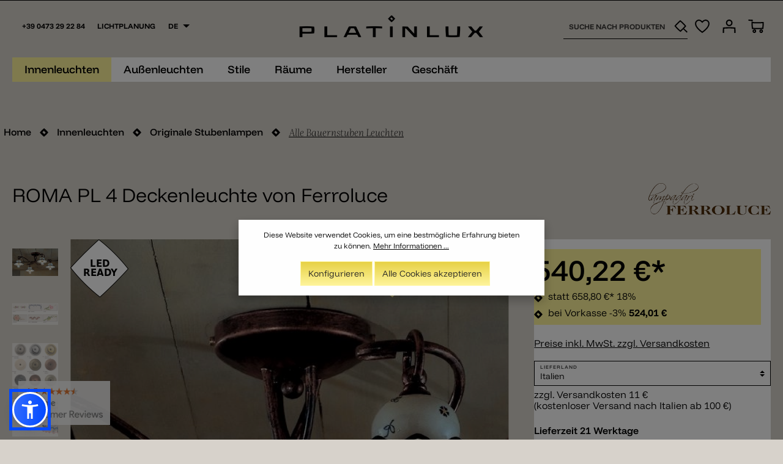

--- FILE ---
content_type: text/html; charset=UTF-8
request_url: https://www.platinlux.com/c404-4-pl.629/roma-pl-4-deckenleuchte-von-ferroluce
body_size: 49053
content:

<!DOCTYPE html>

<html lang="de-DE"
      itemscope="itemscope"
      itemtype="https://schema.org/WebPage">

                            
    <head>
                                            <meta charset="utf-8">
            
                <meta name="viewport"
            content="width=device-width, initial-scale=1.0, user-scalable=no">

                            <meta name="author"
                      content=""/>
                <meta name="robots"
                      content="index,follow"/>
                <meta name="revisit-after"
                      content="15 days"/>
                <meta name="keywords"
                      content=""/>
                <meta name="description"
                      content="ROMA PL 4 Deckenleuchte von FerroluceFerroluce ist ein junges und dynamisches Unternehmen, das 1982 gegründ..."/>
            
                
    
    <meta property="og:type"
          content="product"/>
    <meta property="og:site_name"
          content="Platinlux | Der Online Shop für italienische Designerlampen"/>
    <meta property="og:url"
          content="https://www.platinlux.com/c404-4-pl.629/roma-pl-4-deckenleuchte-von-ferroluce"/>
    <meta property="og:title"
          content="ROMA PL 4 Deckenleuchte von Ferroluce"/>

    <meta property="og:description"
          content="ROMA PL 4 Deckenleuchte von FerroluceFerroluce ist ein junges und dynamisches Unternehmen, das 1982 gegründet wurde. Die Leuchten stehen für Einfachheit und repräsentieren gekonnt die Liebe ..."/>
    <meta property="og:image"
          content="https://www.platinlux.com/media/1b/d8/fd/1673789605/roma-pl-4-deckenleuchte-von-ferroluce-_0.jpg"/>

            <meta property="product:brand"
              content="Ferroluce"/>
    
            <meta property="product:price"
          content="540.22"/>
    <meta property="product:price:currency"
          content="EUR"/>
    <meta property="product:product_link"
          content="https://www.platinlux.com/c404-4-pl.629/roma-pl-4-deckenleuchte-von-ferroluce"/>

    <meta name="twitter:card"
          content="product"/>
    <meta name="twitter:site"
          content="Platinlux | Der Online Shop für italienische Designerlampen"/>
    <meta name="twitter:title"
          content="ROMA PL 4 Deckenleuchte von Ferroluce"/>
    <meta name="twitter:description"
          content="ROMA PL 4 Deckenleuchte von FerroluceFerroluce ist ein junges und dynamisches Unternehmen, das 1982 gegründet wurde. Die Leuchten stehen für Einfachheit und repräsentieren gekonnt die Liebe ..."/>
    <meta name="twitter:image"
          content="https://www.platinlux.com/media/1b/d8/fd/1673789605/roma-pl-4-deckenleuchte-von-ferroluce-_0.jpg"/>

                                    <meta itemprop="copyrightHolder"
                      content="Platinlux | Der Online Shop für italienische Designerlampen"/>
                <meta itemprop="copyrightYear"
                      content="2014"/>
                <meta itemprop="isFamilyFriendly"
                      content="true"/>
                <meta itemprop="image"
                      content="https://www.platinlux.com/media/8d/ec/75/1765782480/platinlux_new_logo (1).png"/>
            

    

        
    <meta name="mobile-web-app-capable"
        content="yes"/>

    <meta name="apple-mobile-web-app-title"
        content="Platinlux | Der Online Shop für italienische Designerlampen"/>

    <meta name="apple-mobile-web-app-capable"
        content="yes"/>

    <meta name="apple-mobile-web-app-status-bar-style"
        content="black"/>

    <meta name="fragment"
        content="!"/>

    <meta name="apple-mobile-web-app-status-bar-style"
        content="none"/>
    
    <meta name="msapplication-navbutton-color"
        content=""/>

    <meta name="application-name"
        content="Platinlux | Der Online Shop für italienische Designerlampen"/>

    <meta name="msapplication-starturl"
        content="https://www.platinlux.com/detail/56bff940793645d692c71386055d0f94"/>
    
    <meta name="msapplication-window"
        content="width=1024;height=768"/>
    
    <meta name="msapplication-TileImage"
        content="https://www.platinlux.com/media/8d/ec/75/1765782480/platinlux_new_logo (1).png"/>
    
    <meta name="msapplication-TileColor"
        content=""/>
    
    <meta name="theme-color"
        content=""/>

                                                

                    <link rel="shortcut icon"
                  href="https://www.platinlux.com/media/1c/dc/90/1765782551/platinlux_logo_favicon.png">
        
                                    <link rel="apple-touch-icon"
                  sizes="180x180"
                  href="https://www.platinlux.com/media/1c/dc/90/1765782551/platinlux_logo_favicon.png">
                    

    <meta name="theme-color" content="#ffffff"/>

                            
            
                
    <link rel="canonical" href="https://www.platinlux.com/1742/ROMA-PL-4-Deckenleuchte-von-Ferroluce" />

                    <title itemprop="name">ROMA PL 4 Deckenleuchte von Ferroluce | Alle Bauernstuben Leuchten | Platinlux | Der Online Shop für italienische Designerlampen | Originale Stubenlampen | Innenleuchten</title>
        
                                                                            <link rel="stylesheet"
                      href="https://www.platinlux.com/theme/ea8376f8992d7a13bd392d121a8ff546/css/all.css?17684638961211812">
                                    

                
                
                        <style data-plugin="zenitStratusCustomCss">.manufacturer-group {
    border-bottom: 1px solid #706A6060;
}

@media only screen and (min-width: 821px)  {
    .cms-element-cbax-manufacturers-listing {
        max-width: 700px;
        width: 700px;
        margin: auto;
    }
}

.mceItemTable {
    border-collapse: separate;
    border-spacing: 1px;
}

.mceItemTable td {
    padding: 5px 10px;
    background: #fff;
    color: #47433d;
    border: 1px solid #fff;
}

.mceItemTable tr:nth-child(2n) td {
    background: #f5f5f5;
}

.impressumTable {
    border-collapse: separate;
    border-spacing: 1px;
}

.impressumTable td {
    padding: 5px 10px;
    background: #fff;
    color: #47433d;
    border: 1px solid #fff;
}

.impressumTable tr:nth-child(2n) td {
    background: #f5f5f5;
}

.impressumTable th {
    color: #fff;
    background: #47433d;
    text-align: center;
    word-break: keep-all;
    padding: 0;
}</style>
            
                        <script>
        window.features = {"V6_5_0_0":false,"v6.5.0.0":false,"PERFORMANCE_TWEAKS":false,"performance.tweaks":false,"FEATURE_NEXT_1797":false,"feature.next.1797":false,"FEATURE_NEXT_16710":false,"feature.next.16710":false,"FEATURE_NEXT_13810":false,"feature.next.13810":false,"FEATURE_NEXT_13250":false,"feature.next.13250":false,"FEATURE_NEXT_17276":false,"feature.next.17276":false,"FEATURE_NEXT_16151":false,"feature.next.16151":false,"FEATURE_NEXT_16155":false,"feature.next.16155":false,"FEATURE_NEXT_19501":false,"feature.next.19501":false,"FEATURE_NEXT_15053":false,"feature.next.15053":false,"FEATURE_NEXT_18215":false,"feature.next.18215":false,"FEATURE_NEXT_15815":false,"feature.next.15815":false,"FEATURE_NEXT_14699":false,"feature.next.14699":false,"FEATURE_NEXT_15707":false,"feature.next.15707":false,"FEATURE_NEXT_14360":false,"feature.next.14360":false,"FEATURE_NEXT_15172":false,"feature.next.15172":false,"FEATURE_NEXT_14001":false,"feature.next.14001":false,"FEATURE_NEXT_7739":false,"feature.next.7739":false,"FEATURE_NEXT_16200":false,"feature.next.16200":false,"FEATURE_NEXT_13410":false,"feature.next.13410":false,"FEATURE_NEXT_15917":false,"feature.next.15917":false,"FEATURE_NEXT_15957":false,"feature.next.15957":false,"FEATURE_NEXT_13601":false,"feature.next.13601":false,"FEATURE_NEXT_16992":false,"feature.next.16992":false,"FEATURE_NEXT_7530":false,"feature.next.7530":false,"FEATURE_NEXT_16824":false,"feature.next.16824":false,"FEATURE_NEXT_16271":false,"feature.next.16271":false,"FEATURE_NEXT_15381":false,"feature.next.15381":false,"FEATURE_NEXT_17275":false,"feature.next.17275":false,"FEATURE_NEXT_17016":false,"feature.next.17016":false,"FEATURE_NEXT_16236":false,"feature.next.16236":false,"FEATURE_NEXT_16640":false,"feature.next.16640":false,"FEATURE_NEXT_17858":false,"feature.next.17858":false,"FEATURE_NEXT_6758":false,"feature.next.6758":false,"FEATURE_NEXT_19048":false,"feature.next.19048":false,"FEATURE_NEXT_19822":false,"feature.next.19822":false,"FEATURE_NEXT_18129":false,"feature.next.18129":false,"FEATURE_NEXT_19163":false,"feature.next.19163":false,"FEATURE_NEXT_18187":false,"feature.next.18187":false,"FEATURE_NEXT_17978":false,"feature.next.17978":false,"FEATURE_NEXT_11634":false,"feature.next.11634":false,"FEATURE_NEXT_21547":false,"feature.next.21547":false,"FEATURE_NEXT_22900":false,"feature.next.22900":false,"FEATURE_SWAGCMSEXTENSIONS_1":true,"feature.swagcmsextensions.1":true,"FEATURE_SWAGCMSEXTENSIONS_2":true,"feature.swagcmsextensions.2":true,"FEATURE_SWAGCMSEXTENSIONS_8":true,"feature.swagcmsextensions.8":true,"FEATURE_SWAGCMSEXTENSIONS_63":true,"feature.swagcmsextensions.63":true};
    </script>
        
                                                            

                
                
                            
                            
                            
                                                        
                                                                                                                                                                
                                        


    
                                            <script                     type="text/javascript">
                window.ga4CustomUrl = '';
            </script>
            
                                                                                        
    
                                                                                                <script                         type="text/javascript">
                    window.ga4RemarketingEnabled = false;
                    window.googleAnalyticsEnabled = false;
                    window.googleAdsEnabled = false;
                    window.ga4AdvancedAdsEnabled = false;
                    window.ga4Enabled = false;
                    window.googleTagEnabled = false;


                                        window.ga4CookieConfig = 'keine';
                    
                                        window.ga4cookieListener = false;
                                                            window.generateLeadValue = '1';
                                        window.ga4Currency = 'EUR';
                                        window.transationIdMethod = "hashedOrderId";
                                                            window.phoneNumberMethod = "hashedPhoneNumber";
                                    </script>
                                                            <script                             type="text/javascript">
                        window.ga4TagId = 'GTM-TJCFL7V';
                        window.dataLayer = window.dataLayer || [];
                        window.googleTagEnabled = true;
                        window.ga4Enabled = true;
                        window.ga4controllerName = 'product';
                        window.ga4controllerAction = 'index';
                        window.ga4activeNavigationId = '0304d3b44f524ef5b2cde8de0b748a9b';
                        window.ga4activeNavigationName = 'Alle Bauernstuben Leuchten';
                        window.ga4affiliation = 'Platinlux | Der Online Shop für italienische Designerlampen';
                        window.ga4salesChannelName = 'Platinlux | Der Online Shop für italienische Designerlampen';
                        window.ga4salesChannelId = '346ac78dc407417596c2aaf1557a5f1f';
                                                window.ga4enableUserId = true;
                                                                        window.ga4upCoupon = false;
                                                                        window.ga4gpCoupon = false;
                        

                    </script>
                                                                            <script                             type="text/javascript">
                        window.googleAnalyticsEnabled = true;
                    </script>
                                    

                                    <script                         type="text/javascript">
                    window.ga4UserLoggedIn = false;
                    if (localStorage.getItem("loginSent")) localStorage.removeItem("loginSent")
                </script>
            
                            <script                         type="text/javascript">
                                        window.ga4RemarketingEnabled = true;
                                        window.googleAdsEnabled = true;
                                        window.ga4AdvancedAdsEnabled = true;
                                                            window.adsValueNetto = false;
                                                            window.transationIdMethod = "hashedOrderId";
                                    </script>

                                                        <script                     type="text/javascript">
                if (window.googleAdsEnabled !== true && window.googleAnalyticsEnabled !== true) {
                    window.ga4Enabled = false;
                }
            </script>
            
                
                        <script                     type="text/javascript">
                window.ga4Product = {};
            </script>
                                                    
                                
                                                    
                                                                        
                
                                                                                                                                                                                                                                    
                                                    
                                                    
                                    <script                             type="text/javascript">
                        window.ga4Product['56bff940793645d692c71386055d0f94'] = {
                            item_brand: 'Ferroluce',
                            item_name: 'ROMA PL 4 Deckenleuchte von Ferroluce',
                            item_id: 'C404/4 PL.629',
                            currency: 'EUR',
                            item_variant: 'Farbe Rand 7. Blauer Rand - Farbe der Metallteile NR Schwarz-Kupfer - Muster 55. dec. bus - Schirm glänzend ',
                            price: '540.22',
                            extra: {
                                minPurchase: '1',
                                shopware_id: '56bff940793645d692c71386055d0f94',
                                realPrice: '658.8',
                                item_startPrice: '540.22',
                                item_hasGraduatedPrice: '',
                                taxRate: '22',
                                cheapest: '540.22',
                            }
                        };
                                                    window.ga4Product['56bff940793645d692c71386055d0f94']['item_list_id'] = 'product';
                            window.ga4Product['56bff940793645d692c71386055d0f94']['item_list_name'] = 'product';
                                                                                                                                                                            window.ga4Product['56bff940793645d692c71386055d0f94']['item_category'] = 'Alle Bauernstuben Leuchten';
                                                                                                                                                                window.ga4Product['56bff940793645d692c71386055d0f94']['item_category2'] = 'Wohnzimmer';
                                                                                                                                                                window.ga4Product['56bff940793645d692c71386055d0f94']['item_category3'] = 'Deckenleuchten';
                                                                                                                                                                window.ga4Product['56bff940793645d692c71386055d0f94']['item_category4'] = 'Rustikale Deckenleuchten';
                                                                                                                                                                window.ga4Product['56bff940793645d692c71386055d0f94']['item_category5'] = 'Deckenleuchten Made in Italy';
                                                                                                                                        </script>
                                            
                                
                                                    
                                                                        
                
                
                                                    
                                                    
                                    <script                             type="text/javascript">
                        window.ga4Product['ff979bd641d948e2a292f9cb8c0cee0c'] = {
                            item_brand: 'Ferroluce',
                            item_name: 'ROMA PL Deckenleuchte von Ferroluce',
                            item_id: 'F7 C377M',
                            currency: 'EUR',
                            item_variant: '',
                            price: '270.11',
                            extra: {
                                minPurchase: '1',
                                shopware_id: 'ff979bd641d948e2a292f9cb8c0cee0c',
                                realPrice: '329.4',
                                item_startPrice: '270.11',
                                item_hasGraduatedPrice: '',
                                taxRate: '22',
                                cheapest: '270.11',
                            }
                        };
                                                    window.ga4Product['ff979bd641d948e2a292f9cb8c0cee0c']['item_list_id'] = 'product';
                            window.ga4Product['ff979bd641d948e2a292f9cb8c0cee0c']['item_list_name'] = 'product';
                                                                                                                                                                            window.ga4Product['ff979bd641d948e2a292f9cb8c0cee0c']['item_category'] = 'Alle Bauernstuben Leuchten';
                                                                                                                                                                window.ga4Product['ff979bd641d948e2a292f9cb8c0cee0c']['item_category2'] = 'Wohnzimmer';
                                                                                                                                                                window.ga4Product['ff979bd641d948e2a292f9cb8c0cee0c']['item_category3'] = 'Deckenleuchten';
                                                                                                                                                                window.ga4Product['ff979bd641d948e2a292f9cb8c0cee0c']['item_category4'] = 'Rustikale Deckenleuchten';
                                                                                                                                                                window.ga4Product['ff979bd641d948e2a292f9cb8c0cee0c']['item_category5'] = 'Deckenleuchten Made in Italy';
                                                                                                                                                                window.ga4Product['ff979bd641d948e2a292f9cb8c0cee0c']['item_category6'] = 'Stile';
                                                                                                                                                                window.ga4Product['ff979bd641d948e2a292f9cb8c0cee0c']['item_category7'] = 'Deckenleuchten Schlafzimmer';
                                                                                                                                                                window.ga4Product['ff979bd641d948e2a292f9cb8c0cee0c']['item_category8'] = 'Alle Deckenleuchten';
                                                                                                                                                                window.ga4Product['ff979bd641d948e2a292f9cb8c0cee0c']['item_category9'] = 'Räume';
                                                                                                                                                                window.ga4Product['ff979bd641d948e2a292f9cb8c0cee0c']['item_category10'] = 'Küche';
                                                                                                                                        </script>
                                            
                                
                                                    
                                                                        
                
                
                                                    
                                                    
                                    <script                             type="text/javascript">
                        window.ga4Product['c74b540c618c4af682090a57bfea136f'] = {
                            item_brand: 'Ferroluce',
                            item_name: 'ROMA LA 5 Hängeleuchte von Ferroluce',
                            item_id: 'F7 C403-5M',
                            currency: 'EUR',
                            item_variant: '',
                            price: '740.3',
                            extra: {
                                minPurchase: '1',
                                shopware_id: 'c74b540c618c4af682090a57bfea136f',
                                realPrice: '902.8',
                                item_startPrice: '740.3',
                                item_hasGraduatedPrice: '',
                                taxRate: '22',
                                cheapest: '740.3',
                            }
                        };
                                                    window.ga4Product['c74b540c618c4af682090a57bfea136f']['item_list_id'] = 'product';
                            window.ga4Product['c74b540c618c4af682090a57bfea136f']['item_list_name'] = 'product';
                                                                                                                                                                            window.ga4Product['c74b540c618c4af682090a57bfea136f']['item_category'] = 'Alle Bauernstuben Leuchten';
                                                                                                                                                                window.ga4Product['c74b540c618c4af682090a57bfea136f']['item_category2'] = 'Stile';
                                                                                                                                                                window.ga4Product['c74b540c618c4af682090a57bfea136f']['item_category3'] = 'Räume';
                                                                                                                                                                window.ga4Product['c74b540c618c4af682090a57bfea136f']['item_category4'] = 'Esstisch';
                                                                                                                                                                window.ga4Product['c74b540c618c4af682090a57bfea136f']['item_category5'] = 'Rustikale Pendelleuchten';
                                                                                                                                                                window.ga4Product['c74b540c618c4af682090a57bfea136f']['item_category6'] = 'Hängeleuchten';
                                                                                                                                                                window.ga4Product['c74b540c618c4af682090a57bfea136f']['item_category7'] = 'Alle Pendelleuchten';
                                                                                                                                                                window.ga4Product['c74b540c618c4af682090a57bfea136f']['item_category8'] = 'Pendelleuchten Made in Italy';
                                                                                                                                        </script>
                                            
                                
                                                    
                                                                        
                
                
                                                    
                                                    
                                    <script                             type="text/javascript">
                        window.ga4Product['510734b7e1d74a1c9de9d657e44bae66'] = {
                            item_brand: 'Ferroluce',
                            item_name: 'ROMA AP Wandleuchte von Ferroluce',
                            item_id: 'F7 C401M',
                            currency: 'EUR',
                            item_variant: '',
                            price: '273.11',
                            extra: {
                                minPurchase: '1',
                                shopware_id: '510734b7e1d74a1c9de9d657e44bae66',
                                realPrice: '333.06',
                                item_startPrice: '273.11',
                                item_hasGraduatedPrice: '',
                                taxRate: '22',
                                cheapest: '273.11',
                            }
                        };
                                                    window.ga4Product['510734b7e1d74a1c9de9d657e44bae66']['item_list_id'] = 'product';
                            window.ga4Product['510734b7e1d74a1c9de9d657e44bae66']['item_list_name'] = 'product';
                                                                                                                                                                            window.ga4Product['510734b7e1d74a1c9de9d657e44bae66']['item_category'] = 'Stile';
                                                                                                                                                                window.ga4Product['510734b7e1d74a1c9de9d657e44bae66']['item_category2'] = 'Räume';
                                                                                                                                                                window.ga4Product['510734b7e1d74a1c9de9d657e44bae66']['item_category3'] = 'Treppenhaus';
                                                                                                                                                                window.ga4Product['510734b7e1d74a1c9de9d657e44bae66']['item_category4'] = 'Rustikale Wandleuchten';
                                                                                                                                                                window.ga4Product['510734b7e1d74a1c9de9d657e44bae66']['item_category5'] = 'Wandleuchten';
                                                                                                                                                                window.ga4Product['510734b7e1d74a1c9de9d657e44bae66']['item_category6'] = 'Hand Made Wandleuchten';
                                                                                                                                                                window.ga4Product['510734b7e1d74a1c9de9d657e44bae66']['item_category7'] = 'Alle Wandleuchten';
                                                                                                                                        </script>
                                        
    
            
                            
    

                            
            
                
                                    <script>
                    window.useDefaultCookieConsent = true;
                </script>
                    
            </head>

        
         <body class="is-ctl-product is-act-index has-lbl-floating is-flyout-fullscreen is-mn-offcanvas-md is-srch-default is-tb-expandable is-lo-full-width-boxed">

    
        
        
    
                <noscript class="noscript-main">
                
    <div role="alert"
         class="alert alert-info alert-has-icon">
                                                                
                
            
                
    <span class="icon icon-info">
                        <svg xmlns="http://www.w3.org/2000/svg" xmlns:xlink="http://www.w3.org/1999/xlink" width="24" height="24" viewBox="0 0 24 24"><defs><path d="M12 7c.5523 0 1 .4477 1 1s-.4477 1-1 1-1-.4477-1-1 .4477-1 1-1zm1 9c0 .5523-.4477 1-1 1s-1-.4477-1-1v-5c0-.5523.4477-1 1-1s1 .4477 1 1v5zm11-4c0 6.6274-5.3726 12-12 12S0 18.6274 0 12 5.3726 0 12 0s12 5.3726 12 12zM12 2C6.4772 2 2 6.4772 2 12s4.4772 10 10 10 10-4.4772 10-10S17.5228 2 12 2z" id="icons-default-info" /></defs><use xlink:href="#icons-default-info" fill="#758CA3" fill-rule="evenodd" /></svg>
        </span>



                                    
                    <div class="alert-content-container">
                                                    
                                    <div class="alert-content">
                                                    Um unseren Shop in vollem Umfang nutzen zu können, empfehlen wir Ihnen Javascript in Ihrem Browser zu aktivieren.
                                            </div>
                
                                                                </div>
            </div>
            </noscript>
        


                
    <div class="page-wrapper"
         data-zen-theme-scripts-options="{&quot;hasTooltips&quot;:true,&quot;tooltipPlacement&quot;:&quot;left&quot;}">

                                
                                                                                                                                                                                                                                                                    
                                                                
                                            
                        
                                                            
                                    
                        
                                    
                                                
            <header class="header-main header-two-line header-multi-line-mobile header-logo-center"
                    data-sticky="true"
                    data-zen-sticky-header-options="{&quot;viewports&quot;:[&quot;XS&quot;,&quot;SM&quot;,&quot;MD&quot;,&quot;LG&quot;,&quot;XL&quot;],&quot;scrollOffset&quot;:&quot;&quot;,&quot;autoHide&quot;:true}">
                <div class="header-inner">
                                                                
                                    
            <div class="nav-header ">
            <div class="container">
                <div class="header-row row header-gutters align-items-center ">
                                                <div class="header-logo-col col-12 col-lg-4 pos-lg-center order-1 order-lg-2">
                                <div class="header-logo-main">
                    <a class="header-logo-main-link"
               href="/"
               title="Zur Startseite wechseln">
                                    <picture class="header-logo-picture">
                                                                                
                                                                            
                                                                                    <img src="https://www.platinlux.com/media/8d/ec/75/1765782480/platinlux_new_logo%20%281%29.png"
                                     alt="Zur Startseite wechseln"
                                     class="img-fluid header-logo-main-img"/>
                                                                        </picture>
                            </a>
            </div>
                        </div>
                    
            <div class="header-lichtplanung-col d-none d-lg-flex col-lg-2 col-xl-1 order-lg-2">
            <a href="https://yourlight.platinlux.com/">Lichtplanung</a>
        </div>
        <div class="header-phone-col d-none d-xl-flex col-xl-auto order-xl-1">
                <div class="header-phone-main phonebig">
                    +39 0473 29 22 84
        
                    <div class="phonetooltip">
                <div class="phonetooltip-inner">
                    <p>Gerne beraten wir Sie und helfen Ihnen bei der Auswahl Ihrer Wunschbeleuchtung.</p><p>Montag–Freitag 9:00–12:30 und 14:00–18:00 Uhr<br>Samstags: 9:00–12:30</p><p><b>+39 0473 29 22 84</b><br>(Die Null der Ortsvorwahl muss gewählt werden)</p>
                </div>
            </div>
            </div>
        </div>
    
                    
                                                                        <div class="header-top-bar-col d-none d-lg-flex col-auto order-lg-4 ml-lg-0">
                                <div class="row no-gutters">
                                                                                            
            <div class="top-bar-nav-item top-bar-language">
                            <form method="post"
                      action="/checkout/language"
                      class="language-form"
                      data-form-auto-submit="true">

                                                                <input type="hidden" name="_csrf_token" value="92b1410416.6fsoGFlFR00Z5JqJDJRbuIeNfl345eIhS2qNyVzCyGw.i5weTCF2L3UhgP_Wee4x7tb9OmvIhItZAw_VihD6qziLumd8Ni8iCyG8ww">
                    
                        
                
                
<div class="languages-menu dropdown">
    <button class="btn dropdown-toggle top-bar-nav-btn"
            type="button"
            id="languagesDropdown-top-bar"
                data-toggle="dropdown"
                aria-haspopup="true"
                aria-expanded="false">

                                        <span class="top-bar-nav-text">de</span>
                    </button>
                    <div class="top-bar-list dropdown-menu dropdown-menu-right"
                 aria-labelledby="languagesDropdown-top-bar">
                                    <div class="top-bar-list-item dropdown-item item-checked"
                         title="">

                                                                                                                                        
                            <label class="top-bar-list-label"
                                   for="top-bar-2fbb5fe2e29a4d70aa5854ce7ce3e20b">
                                <input id="top-bar-2fbb5fe2e29a4d70aa5854ce7ce3e20b"
                                       class="top-bar-list-radio"
                                       value="2fbb5fe2e29a4d70aa5854ce7ce3e20b"
                                       name="languageId"
                                       type="radio"
                                     checked>

                                
                                                                    de
                                                            </label>
                                            </div>
                                    <div class="top-bar-list-item dropdown-item"
                         title="">

                                                                                                                                        
                            <label class="top-bar-list-label"
                                   for="top-bar-f6f7dfda6c0042deaadf992f70750b9b">
                                <input id="top-bar-f6f7dfda6c0042deaadf992f70750b9b"
                                       class="top-bar-list-radio"
                                       value="f6f7dfda6c0042deaadf992f70750b9b"
                                       name="languageId"
                                       type="radio"
                                    >

                                
                                                                    en
                                                            </label>
                                            </div>
                                    <div class="top-bar-list-item dropdown-item"
                         title="">

                                                                                                                                        
                            <label class="top-bar-list-label"
                                   for="top-bar-f981ef0fbc64470da38e81b69efbcbf4">
                                <input id="top-bar-f981ef0fbc64470da38e81b69efbcbf4"
                                       class="top-bar-list-radio"
                                       value="f981ef0fbc64470da38e81b69efbcbf4"
                                       name="languageId"
                                       type="radio"
                                    >

                                
                                                                    it
                                                            </label>
                                            </div>
                            </div>
            </div>

    <input name="redirectTo" type="hidden" value="frontend.detail.page"/>

            <input name="redirectParameters[productId]" type="hidden" value="56bff940793645d692c71386055d0f94">
                    </form>
                    </div>
                                        
                                                                                            
                                        
                                                                            
                
                                                                        </div>
                            </div>
                                            
                                            <div class="header-menu-button col-auto d-lg-none order-2">
                                                            <button class="btn nav-main-toggle-btn header-actions-btn"
                                        type="button"
                                        data-offcanvas-menu="true"
                                        aria-label="Menü">
                                                                                    
                
            
                                                
    <span class="icon icon-stack">
                        <svg xmlns="http://www.w3.org/2000/svg" xmlns:xlink="http://www.w3.org/1999/xlink" version="1.1" width="32" height="32" viewBox="0 0 32 32"><defs><path d="M28 15.333h-24c-0.8 0-1.333 0.533-1.333 1.333s0.533 1.333 1.333 1.333h24c0.8 0 1.333-0.533 1.333-1.333s-0.533-1.333-1.333-1.333zM4 10h24c0.8 0 1.333-0.533 1.333-1.333s-0.533-1.333-1.333-1.333h-24c-0.8 0-1.333 0.533-1.333 1.333s0.533 1.333 1.333 1.333zM28 23.333h-24c-0.8 0-1.333 0.533-1.333 1.333s0.533 1.333 1.333 1.333h24c0.8 0 1.333-0.533 1.333-1.333s-0.533-1.333-1.333-1.333z" id="icons-feather-stack" /></defs><use xlink:href="#icons-feather-stack" fill-rule="evenodd" /></svg>
        </span>



                                                                    </button>
                                                    </div>
                    
                                                                        <div class="header-search-col col-12 col-sm-auto d-lg-flex col-lg-2 order-4 order-sm-2 order-md-3 order-lg-5 ml-auto">

                                
                                
                <div class="collapse"
         id="searchCollapse">
        <div class="header-search">
            <form action="/search"
                  method="get"
                  data-search-form="true"
                  data-search-widget-options='{&quot;searchWidgetMinChars&quot;:2}'
                  data-url="/suggest?search="
                  class="header-search-form">
                                                            <div class="input-group">
                                                    <input type="search"
                                   name="search"
                                   class="form-control header-search-input"
                                   autocomplete="off"
                                   autocapitalize="off"
                                   placeholder="Suche nach Produkten"
                                   aria-label="Suche nach Produkten"
                                   value=""
                            >
                        
                                                                                                                <div class="input-group-append">
                                    <button type="submit"
                                            class="btn header-search-btn"
                                            aria-label="Suchen">
                                        <span class="header-search-icon">
                                                    
                                                
            
    
    <span class="icon icon-search">
                        <svg xmlns="http://www.w3.org/2000/svg" width="23.125" height="22.132" viewBox="0 0 23.125 22.132"><path d="M10.059 0.893 C 7.705 2.926,2.870 7.750,0.934 9.997 L 0.506 10.494 0.723 10.768 C 2.482 12.995,3.631 14.298,5.361 16.029 C 6.826 17.494,8.194 18.717,9.866 20.054 C 10.364 20.453,10.802 20.796,10.838 20.816 C 10.890 20.844,10.991 20.775,11.335 20.478 C 12.153 19.771,13.617 18.397,15.032 17.009 L 15.746 16.309 18.732 19.215 L 21.718 22.121 22.424 21.404 L 23.131 20.686 22.702 20.277 C 22.467 20.052,21.124 18.750,19.718 17.382 L 17.162 14.897 17.436 14.603 C 17.587 14.441,18.119 13.877,18.620 13.350 C 20.147 11.742,20.877 10.905,20.827 10.822 C 20.747 10.687,19.370 8.995,18.830 8.366 C 17.111 6.364,15.106 4.358,13.107 2.639 C 12.285 1.932,10.555 0.539,10.503 0.541 C 10.481 0.542,10.282 0.700,10.059 0.893 M10.862 3.362 C 13.004 5.099,15.473 7.518,17.391 9.760 C 17.676 10.093,17.989 10.467,18.086 10.590 L 18.262 10.815 17.816 11.295 C 16.040 13.206,13.542 15.712,11.546 17.583 L 10.818 18.266 10.506 18.008 C 7.926 15.876,5.205 13.156,3.338 10.840 L 3.113 10.560 3.278 10.377 C 4.272 9.276,6.694 6.801,8.108 5.441 C 9.484 4.119,10.532 3.125,10.554 3.123 C 10.561 3.122,10.700 3.230,10.862 3.362 " fill="black" stroke="none" fill-rule="evenodd"></path></svg>
        </span>



                                        </span>
                                    </button>
                                </div>
                                                                        </div>
                
                                </form>
        </div>
    </div>

                                </div>
                                            
                                            <div class="header-actions-col col-auto order-3 order-md-4 ml-auto ml-sm-0 order-lg-6">
                            <div class="row no-gutters justify-content-end">
                                                                    <div class="col-auto d-sm-none">
                                        <div class="search-toggle">
                                            <button class="btn header-actions-btn search-toggle-btn js-search-toggle-btn collapsed"
                                                    type="button"
                                                                                                            data-toggle="collapse"
                                                        data-target="#searchCollapse"
                                                        aria-expanded="false"
                                                        aria-controls="searchCollapse"
                                                                                                        aria-label="Suchen">
                                                        
                                                
            
    
    <span class="icon icon-search">
                        <svg xmlns="http://www.w3.org/2000/svg" width="23.125" height="22.132" viewBox="0 0 23.125 22.132"><path d="M10.059 0.893 C 7.705 2.926,2.870 7.750,0.934 9.997 L 0.506 10.494 0.723 10.768 C 2.482 12.995,3.631 14.298,5.361 16.029 C 6.826 17.494,8.194 18.717,9.866 20.054 C 10.364 20.453,10.802 20.796,10.838 20.816 C 10.890 20.844,10.991 20.775,11.335 20.478 C 12.153 19.771,13.617 18.397,15.032 17.009 L 15.746 16.309 18.732 19.215 L 21.718 22.121 22.424 21.404 L 23.131 20.686 22.702 20.277 C 22.467 20.052,21.124 18.750,19.718 17.382 L 17.162 14.897 17.436 14.603 C 17.587 14.441,18.119 13.877,18.620 13.350 C 20.147 11.742,20.877 10.905,20.827 10.822 C 20.747 10.687,19.370 8.995,18.830 8.366 C 17.111 6.364,15.106 4.358,13.107 2.639 C 12.285 1.932,10.555 0.539,10.503 0.541 C 10.481 0.542,10.282 0.700,10.059 0.893 M10.862 3.362 C 13.004 5.099,15.473 7.518,17.391 9.760 C 17.676 10.093,17.989 10.467,18.086 10.590 L 18.262 10.815 17.816 11.295 C 16.040 13.206,13.542 15.712,11.546 17.583 L 10.818 18.266 10.506 18.008 C 7.926 15.876,5.205 13.156,3.338 10.840 L 3.113 10.560 3.278 10.377 C 4.272 9.276,6.694 6.801,8.108 5.441 C 9.484 4.119,10.532 3.125,10.554 3.123 C 10.561 3.122,10.700 3.230,10.862 3.362 " fill="black" stroke="none" fill-rule="evenodd"></path></svg>
        </span>



                                                        
                
            
                                                
    <span class="icon icon-x icon-search-close d-none">
                        <svg xmlns="http://www.w3.org/2000/svg" xmlns:xlink="http://www.w3.org/1999/xlink" version="1.1" width="32" height="32" viewBox="0 0 32 32"><defs><path d="M17.867 16.667l7.067-7.067c0.533-0.533 0.533-1.333 0-1.867s-1.333-0.533-1.867 0l-7.067 7.067-7.067-7.067c-0.533-0.533-1.333-0.533-1.867 0s-0.533 1.333 0 1.867l7.067 7.067-7.067 7.067c-0.533 0.533-0.533 1.333 0 1.867 0.267 0.267 0.533 0.4 0.933 0.4s0.667-0.133 0.933-0.4l7.067-7.067 7.067 7.067c0.267 0.267 0.667 0.4 0.933 0.4s0.667-0.133 0.933-0.4c0.533-0.533 0.533-1.333 0-1.867l-7.067-7.067z" id="icons-feather-x" /></defs><use xlink:href="#icons-feather-x" fill-rule="evenodd" /></svg>
        </span>



                                            </button>
                                        </div>
                                    </div>
                                
                                                                                                            <div class="col-auto">
                                            <div class="header-wishlist">
                                                <a class="btn header-wishlist-btn header-actions-btn"
                                                   href="/wishlist"
                                                   title="Merkzettel"
                                                   aria-label="Merkzettel">
                                                        
            <span class="header-wishlist-icon">
                    
                                                
            
    
    <span class="icon icon-heart">
                        <svg xmlns="http://www.w3.org/2000/svg" width="24" height="22.197" viewBox="0 0 24 22.197">
  <path id="Tracciato_135" data-name="Tracciato 135" d="M17.434,1C14.771,1,12,4.164,12,4.164S9.229,1,6.566,1A5.732,5.732,0,0,0,1,6.884C1,13.744,12,21,12,21S23,13.784,23,6.884A5.732,5.732,0,0,0,17.434,1Z" fill="none" stroke="#000" stroke-miterlimit="10" stroke-width="2"/>
</svg>
        </span>



        </span>
    
        
    
    <span class="badge badge-primary header-wishlist-badge"
          id="wishlist-basket"
          data-wishlist-storage="true"
          data-wishlist-storage-options="{&quot;listPath&quot;:&quot;\/wishlist\/list&quot;,&quot;mergePath&quot;:&quot;\/wishlist\/merge&quot;,&quot;tokenMergePath&quot;:&quot;7b019aa9225d4408fc126172b87.Wjj4fFaxNEwm3QMqz10LQcFOOWFb0WrvKFdWKFCDPsU.FX-uHTXIawl1lk1P4gxAErIgTlM9iQ3cQj4lagn5epJrXMgdH-txE3OONw&quot;,&quot;pageletPath&quot;:&quot;\/wishlist\/merge\/pagelet&quot;,&quot;tokenPageletPath&quot;:&quot;9e0b1e.JfHZ_naiVKkgpjcCoGUyT61jBKbkWYqZSuvcR0v0tT4.SoSwlyDRE-cSyWh06i0CKs4iXd6GDbrtGLvrKCPEzWFLn4uNRe95n2GTeg&quot;}"
          data-wishlist-widget="true"
          data-wishlist-widget-options="{&quot;showCounter&quot;:true}"
    ></span>
                                                </a>
                                            </div>
                                        </div>
                                                                    
                                                                    <div class="col-auto">
                                        <div class="account-menu">
                                                <div class="dropdown">
                    <button class="btn account-menu-btn header-actions-btn"
                    type="button"
                    id="accountWidget"
                    data-offcanvas-account-menu="true"
                    data-toggle="dropdown"
                    aria-haspopup="true"
                    aria-expanded="false"
                    aria-label="Mein Konto"
                    title="Mein Konto">
                        
                                                
            
    
    <span class="icon icon-avatar">
                        <svg xmlns="http://www.w3.org/2000/svg" width="20" height="21.002" viewBox="0 0 20 21.002">
  <g id="Raggruppa_153" data-name="Raggruppa 153" transform="translate(-1179.694 69.181)">
    <path id="Tracciato_143" data-name="Tracciato 143" d="M.5,15.359c0-1.626.081-5.981.227-7.626a81.874,81.874,0,0,1,17.548-.008c.144,1.646.225,6,.225,7.627" transform="translate(1180.194 -63.54)" fill="none" stroke="#000" stroke-miterlimit="10" stroke-width="2"/>
    <path id="Tracciato_144" data-name="Tracciato 144" d="M11.175,4.714a4.161,4.161,0,1,1-8.321,0,4.161,4.161,0,1,1,8.321,0Z" transform="translate(1182.76 -68.681)" fill="none" stroke="#000" stroke-miterlimit="10" stroke-width="2"/>
  </g>
</svg>

        </span>



            </button>
        
            <div class="dropdown-menu dropdown-menu-right account-menu-dropdown shadow js-account-menu-dropdown"
         aria-labelledby="accountWidget">
        

        
                                                        <button class="btn btn-light offcanvas-close js-offcanvas-close btn-block sticky-top">
                                                            
                
            
                                                
    <span class="icon icon-x icon-sm">
                        <svg xmlns="http://www.w3.org/2000/svg" xmlns:xlink="http://www.w3.org/1999/xlink" version="1.1" width="32" height="32" viewBox="0 0 32 32"><defs><path d="M17.867 16.667l7.067-7.067c0.533-0.533 0.533-1.333 0-1.867s-1.333-0.533-1.867 0l-7.067 7.067-7.067-7.067c-0.533-0.533-1.333-0.533-1.867 0s-0.533 1.333 0 1.867l7.067 7.067-7.067 7.067c-0.533 0.533-0.533 1.333 0 1.867 0.267 0.267 0.533 0.4 0.933 0.4s0.667-0.133 0.933-0.4l7.067-7.067 7.067 7.067c0.267 0.267 0.667 0.4 0.933 0.4s0.667-0.133 0.933-0.4c0.533-0.533 0.533-1.333 0-1.867l-7.067-7.067z" id="icons-feather-x" /></defs><use xlink:href="#icons-feather-x" fill-rule="evenodd" /></svg>
        </span>



                        
                                                    Menü schließen
                                            </button>
                
    
                    <div class="offcanvas-content-container">
                <div class="account-menu">
                                    <div class="dropdown-header account-menu-header">
                    Mein Konto
                </div>
                    
                                    <div class="account-menu-login">
                    <a href="/account/login"
                       title="Anmelden"
                       class="btn btn-primary account-menu-login-button">
                        Anmelden
                    </a>

                    <div class="account-menu-register">
                        oder <a href="/account/login"
                                                            title="registrieren">registrieren</a>
                    </div>
                </div>
                    
                    <div class="account-menu-links">
                    <div class="header-account-menu">
        <div class="card account-menu-inner">
                                                    
    
                                                <div class="list-group list-group-flush account-aside-list-group">
                                                                                    <a href="/account"
                                   title="Übersicht"
                                   class="list-group-item list-group-item-action account-aside-item">
                                    Übersicht
                                </a>
                            
                                                            <a href="/account/profile"
                                   title="Persönliches Profil"
                                   class="list-group-item list-group-item-action account-aside-item">
                                    Persönliches Profil
                                </a>
                            
                                                            <a href="/account/address"
                                   title="Adressen"
                                   class="list-group-item list-group-item-action account-aside-item">
                                    Adressen
                                </a>
                            
                                                            <a href="/account/payment"
                                   title="Zahlungsarten"
                                   class="list-group-item list-group-item-action account-aside-item">
                                    Zahlungsarten
                                </a>
                            
                                                            <a href="/account/order"
                                   title="Bestellungen"
                                   class="list-group-item list-group-item-action account-aside-item">
                                    Bestellungen
                                </a>
                                                                        </div>
                            
                                                </div>
    </div>
            </div>
            </div>
        </div>
        </div>
    </div>
                                        </div>
                                    </div>
                                
                                    <div class="col-auto">
        <div class="header-cart"
                data-offcanvas-cart="true">
            <a class="btn header-cart-btn header-actions-btn"
                href="/checkout/cart"
                data-cart-widget="true"
                title=" Warenkorb | Platinlux | Der Online Shop für italienische Designerlampen"
                aria-label=" Warenkorb | Platinlux | Der Online Shop für italienische Designerlampen">
                    <span class="header-cart-icon">
                
                                                
            
    
    <span class="icon icon-bag">
                        <svg xmlns="http://www.w3.org/2000/svg" width="25.075" height="21.997" viewBox="0 0 25.075 21.997">
  <g id="Raggruppa_138" data-name="Raggruppa 138" transform="translate(-1198.989 -44.064)">
    <path id="Tracciato_136" data-name="Tracciato 136" d="M17.019,6.79c-1.844,0-5.643-.055-8.705-.157,0,.221-.009.441-.009.663a69.886,69.886,0,0,0,.541,8.784c1.854.14,6.531.222,8.374.221s6.759-.081,8.618-.227a72.394,72.394,0,0,0,.518-9.458C23.134,6.728,18.935,6.788,17.019,6.79Z" transform="translate(1196.704 42.491)" fill="none" stroke="#000" stroke-miterlimit="10" stroke-width="2"/>
    <path id="Tracciato_137" data-name="Tracciato 137" d="M6.014,3.2l.008-1.895C4.647,1.261.909,1.06.076,1" transform="translate(1198.988 44.064)" fill="none" stroke="#000" stroke-miterlimit="10" stroke-width="2"/>
    <path id="Tracciato_138" data-name="Tracciato 138" d="M14.629,25.29a1.967,1.967,0,1,1-1.967-1.96A1.964,1.964,0,0,1,14.629,25.29Z" transform="translate(1196.041 37.81)" fill="none" stroke="#000" stroke-miterlimit="10" stroke-width="2"/>
    <path id="Tracciato_139" data-name="Tracciato 139" d="M30.072,25.29A1.967,1.967,0,1,1,28.1,23.33,1.964,1.964,0,0,1,30.072,25.29Z" transform="translate(1191.755 37.81)" fill="none" stroke="#000" stroke-miterlimit="10" stroke-width="2"/>
  </g>
</svg>
        </span>



    </span>
        <span class="header-cart-total">
        0,00 €*
    </span>
            </a>
        </div>
    </div>

                                                                                                                                                                                                                                                                                                                                
                                    
                                                                                                                                                                            </div>
                        </div>
                                    </div>
            </div>

                                                </div>
    
                    
                                                                                            <div class="nav-main ">
                                                                        <div class="main-navigation"
         id="mainNavigation"
                    data-dropdown-menu="true"
        >
                    <div class="container">
                                    <nav class="nav main-navigation-menu"
                        itemscope="itemscope"
                        itemtype="http://schema.org/SiteNavigationElement">
                        
                            
                                                    
                                                                                            
                                                                
                                    
    
                    
                <div class="main-navigation-item dropdown dropdown-trigger-hover">
                        <a class="nav-link main-navigation-link active"
           href="https://www.platinlux.com/innenleuchten/"
           itemprop="url"
                                        data-dropdown-menu-trigger="f71d1f0a50ac4715b4191d5168969690"
                                                                           title="Innenleuchten">

                                <div class="main-navigation-link-text has-children" data-hover="Innenleuchten">
                    <span class="main-navigation-link-name" data-hover="Innenleuchten" itemprop="name">Innenleuchten</span>

                                        
                                                            </div>
            </a>
        
                                    
    
    
            <div class=" navigation-dropdown-list-wrapper" data-dropdown-menu-id="f71d1f0a50ac4715b4191d5168969690">
            <div class="fts-navigation-advanced shadow">
            <div class="fts-content-wrapper column--2">
                                                    
                
                    
    
    
    
                        <div class="category-list">
                    <ul class="navigation-dropdown-list dropdown-menu is-level-1"
                aria-labelledby="category-f71d1f0a50ac4715b4191d5168969690">

                                                        
                

                                                                                                
                                            <li class="navigation-dropdown-item">
                                                                                                <a class="nav-item nav-link navigation-dropdown-link is-level-1"
                                    href="https://www.platinlux.com/innenleuchten/haengeleuchten/"
                                    itemprop="url"
                                                                        title="Hängeleuchten">
                                        <span class="navigation-dropdown-link-name" itemprop="name">Hängeleuchten</span>

                                            
                                                                                                                                    <span class="navigation-dropdown-link-icon" aria-hidden="true">&gt;</span>
                                                                                                                        </a>
                                                            
                                                                                                
                                    <div class="fts-subcategories--container">
                                        
                
        
    
    
    
                        <ul class="navigation-dropdown-list dropdown-menu is-level-2"
                aria-labelledby="category-">

                                                        
                

                                                                                                
                                            <li class="navigation-dropdown-item">
                                                                                                <a class="nav-item nav-link navigation-dropdown-link is-level-2"
                                    href="https://www.platinlux.com/innenleuchten/haengeleuchten/alle-pendelleuchten/"
                                    itemprop="url"
                                                                        title="Alle Pendelleuchten">
                                        <span class="navigation-dropdown-link-name" itemprop="name">Alle Pendelleuchten</span>

                                            
                                                                            </a>
                                                            
                                                                                                                </li>
                                                                                                                    
                                            <li class="navigation-dropdown-item">
                                                                                                <a class="nav-item nav-link navigation-dropdown-link is-level-2"
                                    href="https://www.platinlux.com/innenleuchten/haengeleuchten/led-pendelleuchten/"
                                    itemprop="url"
                                                                        title="LED-Pendelleuchten">
                                        <span class="navigation-dropdown-link-name" itemprop="name">LED-Pendelleuchten</span>

                                            
                                                                            </a>
                                                            
                                                                                                                </li>
                                                                                                                    
                                            <li class="navigation-dropdown-item">
                                                                                                <a class="nav-item nav-link navigation-dropdown-link is-level-2"
                                    href="https://www.platinlux.com/innenleuchten/haengeleuchten/designer-pendelleuchten/"
                                    itemprop="url"
                                                                        title="Designer Pendelleuchten">
                                        <span class="navigation-dropdown-link-name" itemprop="name">Designer Pendelleuchten</span>

                                            
                                                                            </a>
                                                            
                                                                                                                </li>
                                                                                                                    
                                            <li class="navigation-dropdown-item">
                                                                                                <a class="nav-item nav-link navigation-dropdown-link is-level-2"
                                    href="https://www.platinlux.com/innenleuchten/haengeleuchten/moderne-pendelleuchten/"
                                    itemprop="url"
                                                                        title="Moderne Pendelleuchten">
                                        <span class="navigation-dropdown-link-name" itemprop="name">Moderne Pendelleuchten</span>

                                            
                                                                            </a>
                                                            
                                                                                                                </li>
                                                                                                                    
                                            <li class="navigation-dropdown-item">
                                                                                                <a class="nav-item nav-link navigation-dropdown-link is-level-2"
                                    href="https://www.platinlux.com/innenleuchten/haengeleuchten/vintage-pendelleuchten/"
                                    itemprop="url"
                                                                        title="Vintage Pendelleuchten">
                                        <span class="navigation-dropdown-link-name" itemprop="name">Vintage Pendelleuchten</span>

                                            
                                                                            </a>
                                                            
                                                                                                                </li>
                                                                                                                    
                                            <li class="navigation-dropdown-item">
                                                                                                <a class="nav-item nav-link navigation-dropdown-link is-level-2"
                                    href="https://www.platinlux.com/innenleuchten/haengeleuchten/pendelleuchten-esstisch/"
                                    itemprop="url"
                                                                        title="Pendelleuchten Esstisch">
                                        <span class="navigation-dropdown-link-name" itemprop="name">Pendelleuchten Esstisch</span>

                                            
                                                                            </a>
                                                            
                                                                                                                </li>
                                                                                                                    
                                            <li class="navigation-dropdown-item">
                                                                                                <a class="nav-item nav-link navigation-dropdown-link is-level-2"
                                    href="https://www.platinlux.com/innenleuchten/haengeleuchten/pendelleuchten-wohnzimmer/"
                                    itemprop="url"
                                                                        title="Pendelleuchten Wohnzimmer">
                                        <span class="navigation-dropdown-link-name" itemprop="name">Pendelleuchten Wohnzimmer</span>

                                            
                                                                            </a>
                                                            
                                                                                                                </li>
                                                                                                                    
                                            <li class="navigation-dropdown-item">
                                                                                                <a class="nav-item nav-link navigation-dropdown-link is-level-2"
                                    href="https://www.platinlux.com/innenleuchten/haengeleuchten/lampenschirm-aus-glas/"
                                    itemprop="url"
                                                                        title="Lampenschirm aus Glas">
                                        <span class="navigation-dropdown-link-name" itemprop="name">Lampenschirm aus Glas</span>

                                            
                                                                            </a>
                                                            
                                                                                                                </li>
                                                                                                                    
                                            <li class="navigation-dropdown-item">
                                                                                                <a class="nav-item nav-link navigation-dropdown-link is-level-2"
                                    href="https://www.platinlux.com/innenleuchten/haengeleuchten/dimmbare-pendelleuchten/"
                                    itemprop="url"
                                                                        title="Dimmbare Pendelleuchten">
                                        <span class="navigation-dropdown-link-name" itemprop="name">Dimmbare Pendelleuchten</span>

                                            
                                                                            </a>
                                                            
                                                                                                                </li>
                                                                                                                    
                                            <li class="navigation-dropdown-item">
                                                                                                <a class="nav-item nav-link navigation-dropdown-link is-level-2"
                                    href="https://www.platinlux.com/innenleuchten/haengeleuchten/rustikale-pendelleuchten/"
                                    itemprop="url"
                                                                        title="Rustikale Pendelleuchten">
                                        <span class="navigation-dropdown-link-name" itemprop="name">Rustikale Pendelleuchten</span>

                                            
                                                                            </a>
                                                            
                                                                                                                </li>
                                                                                                                    
                                            <li class="navigation-dropdown-item">
                                                                                                <a class="nav-item nav-link navigation-dropdown-link is-level-2"
                                    href="https://www.platinlux.com/innenleuchten/haengeleuchten/hand-made-pendelleuchten/"
                                    itemprop="url"
                                                                        title="Hand Made Pendelleuchten">
                                        <span class="navigation-dropdown-link-name" itemprop="name">Hand Made Pendelleuchten</span>

                                            
                                                                            </a>
                                                            
                                                                                                                </li>
                                                                                                                    
                                            <li class="navigation-dropdown-item">
                                                                                                <a class="nav-item nav-link navigation-dropdown-link is-level-2"
                                    href="https://www.platinlux.com/innenleuchten/haengeleuchten/pendelleuchten-made-in-italy/"
                                    itemprop="url"
                                                                        title="Pendelleuchten Made in Italy">
                                        <span class="navigation-dropdown-link-name" itemprop="name">Pendelleuchten Made in Italy</span>

                                            
                                                                            </a>
                                                            
                                                                                                                </li>
                                                                                                                    
                                            <li class="navigation-dropdown-item">
                                                                                                <a class="nav-item nav-link navigation-dropdown-link is-level-2"
                                    href="https://www.platinlux.com/innenleuchten/haengeleuchten/messing-gold-und-kupfer-pendelleuchten/"
                                    itemprop="url"
                                                                        title="Messing, Gold und Kupfer Pendelleuchten">
                                        <span class="navigation-dropdown-link-name" itemprop="name">Messing, Gold und Kupfer Pendelleuchten</span>

                                            
                                                                            </a>
                                                            
                                                                                                                </li>
                                    
                            </ul>

        
        
            
            
                    
                                    </div>
                                                                                    </li>
                                                                                                                    
                                            <li class="navigation-dropdown-item">
                                                                                                <a class="nav-item nav-link navigation-dropdown-link is-level-1"
                                    href="https://www.platinlux.com/innenleuchten/wandleuchten/"
                                    itemprop="url"
                                                                        title="Wandleuchten">
                                        <span class="navigation-dropdown-link-name" itemprop="name">Wandleuchten</span>

                                            
                                                                                                                                    <span class="navigation-dropdown-link-icon" aria-hidden="true">&gt;</span>
                                                                                                                        </a>
                                                            
                                                                                                
                                    <div class="fts-subcategories--container">
                                        
                
        
    
    
    
                        <ul class="navigation-dropdown-list dropdown-menu is-level-2"
                aria-labelledby="category-">

                                                        
                

                                                                                                
                                            <li class="navigation-dropdown-item">
                                                                                                <a class="nav-item nav-link navigation-dropdown-link is-level-2"
                                    href="https://www.platinlux.com/innenleuchten/wandleuchten/alle-wandleuchten/"
                                    itemprop="url"
                                                                        title="Alle Wandleuchten">
                                        <span class="navigation-dropdown-link-name" itemprop="name">Alle Wandleuchten</span>

                                            
                                                                            </a>
                                                            
                                                                                                                </li>
                                                                                                                    
                                            <li class="navigation-dropdown-item">
                                                                                                <a class="nav-item nav-link navigation-dropdown-link is-level-2"
                                    href="https://www.platinlux.com/innenleuchten/wandleuchten/led-wandleuchten/"
                                    itemprop="url"
                                                                        title="LED-Wandleuchten">
                                        <span class="navigation-dropdown-link-name" itemprop="name">LED-Wandleuchten</span>

                                            
                                                                            </a>
                                                            
                                                                                                                </li>
                                                                                                                    
                                            <li class="navigation-dropdown-item">
                                                                                                <a class="nav-item nav-link navigation-dropdown-link is-level-2"
                                    href="https://www.platinlux.com/innenleuchten/wandleuchten/designer-wandleuchten/"
                                    itemprop="url"
                                                                        title="Designer Wandleuchten">
                                        <span class="navigation-dropdown-link-name" itemprop="name">Designer Wandleuchten</span>

                                            
                                                                            </a>
                                                            
                                                                                                                </li>
                                                                                                                    
                                            <li class="navigation-dropdown-item">
                                                                                                <a class="nav-item nav-link navigation-dropdown-link is-level-2"
                                    href="https://www.platinlux.com/innenleuchten/wandleuchten/moderne-wandleuchten/"
                                    itemprop="url"
                                                                        title="Moderne Wandleuchten">
                                        <span class="navigation-dropdown-link-name" itemprop="name">Moderne Wandleuchten</span>

                                            
                                                                            </a>
                                                            
                                                                                                                </li>
                                                                                                                    
                                            <li class="navigation-dropdown-item">
                                                                                                <a class="nav-item nav-link navigation-dropdown-link is-level-2"
                                    href="https://www.platinlux.com/innenleuchten/wandleuchten/vintage-wandleuchten/"
                                    itemprop="url"
                                                                        title="Vintage Wandleuchten">
                                        <span class="navigation-dropdown-link-name" itemprop="name">Vintage Wandleuchten</span>

                                            
                                                                            </a>
                                                            
                                                                                                                </li>
                                                                                                                    
                                            <li class="navigation-dropdown-item">
                                                                                                <a class="nav-item nav-link navigation-dropdown-link is-level-2"
                                    href="https://www.platinlux.com/innenleuchten/wandleuchten/terrakotta-wandleuchten/"
                                    itemprop="url"
                                                                        title="Terrakotta Wandleuchten">
                                        <span class="navigation-dropdown-link-name" itemprop="name">Terrakotta Wandleuchten</span>

                                            
                                                                            </a>
                                                            
                                                                                                                </li>
                                                                                                                    
                                            <li class="navigation-dropdown-item">
                                                                                                <a class="nav-item nav-link navigation-dropdown-link is-level-2"
                                    href="https://www.platinlux.com/innenleuchten/wandleuchten/gips-wandleuchten/"
                                    itemprop="url"
                                                                        title="Gips Wandleuchten">
                                        <span class="navigation-dropdown-link-name" itemprop="name">Gips Wandleuchten</span>

                                            
                                                                            </a>
                                                            
                                                                                                                </li>
                                                                                                                    
                                            <li class="navigation-dropdown-item">
                                                                                                <a class="nav-item nav-link navigation-dropdown-link is-level-2"
                                    href="https://www.platinlux.com/innenleuchten/wandleuchten/indirekte-wandbeleuchtung/"
                                    itemprop="url"
                                                                        title="Indirekte Wandbeleuchtung">
                                        <span class="navigation-dropdown-link-name" itemprop="name">Indirekte Wandbeleuchtung</span>

                                            
                                                                            </a>
                                                            
                                                                                                                </li>
                                                                                                                    
                                            <li class="navigation-dropdown-item">
                                                                                                <a class="nav-item nav-link navigation-dropdown-link is-level-2"
                                    href="https://www.platinlux.com/innenleuchten/wandleuchten/wandleuchten-fuer-spiegel-und-bad/"
                                    itemprop="url"
                                                                        title="Wandleuchten für Spiegel und Bad">
                                        <span class="navigation-dropdown-link-name" itemprop="name">Wandleuchten für Spiegel und Bad</span>

                                            
                                                                            </a>
                                                            
                                                                                                                </li>
                                                                                                                    
                                            <li class="navigation-dropdown-item">
                                                                                                <a class="nav-item nav-link navigation-dropdown-link is-level-2"
                                    href="https://www.platinlux.com/innenleuchten/wandleuchten/wandeinbauleuchten/"
                                    itemprop="url"
                                                                        title="Wandeinbauleuchten">
                                        <span class="navigation-dropdown-link-name" itemprop="name">Wandeinbauleuchten</span>

                                            
                                                                            </a>
                                                            
                                                                                                                </li>
                                                                                                                    
                                            <li class="navigation-dropdown-item">
                                                                                                <a class="nav-item nav-link navigation-dropdown-link is-level-2"
                                    href="https://www.platinlux.com/innenleuchten/wandleuchten/flexible-wandleuchten/"
                                    itemprop="url"
                                                                        title="Flexible Wandleuchten">
                                        <span class="navigation-dropdown-link-name" itemprop="name">Flexible Wandleuchten</span>

                                            
                                                                            </a>
                                                            
                                                                                                                </li>
                                                                                                                    
                                            <li class="navigation-dropdown-item">
                                                                                                <a class="nav-item nav-link navigation-dropdown-link is-level-2"
                                    href="/raeume/spiegelleuchte/"
                                    itemprop="url"
                                                                        title="LED-Wandspiegel">
                                        <span class="navigation-dropdown-link-name" itemprop="name">LED-Wandspiegel</span>

                                            
                                                                            </a>
                                                            
                                                                                                                </li>
                                                                                                                    
                                            <li class="navigation-dropdown-item">
                                                                                                <a class="nav-item nav-link navigation-dropdown-link is-level-2"
                                    href="https://www.platinlux.com/innenleuchten/wandleuchten/rustikale-wandleuchten/"
                                    itemprop="url"
                                                                        title="Rustikale Wandleuchten">
                                        <span class="navigation-dropdown-link-name" itemprop="name">Rustikale Wandleuchten</span>

                                            
                                                                            </a>
                                                            
                                                                                                                </li>
                                                                                                                    
                                            <li class="navigation-dropdown-item">
                                                                                                <a class="nav-item nav-link navigation-dropdown-link is-level-2"
                                    href="https://www.platinlux.com/innenleuchten/wandleuchten/messing-gold-und-kupfer-wandleuchten/"
                                    itemprop="url"
                                                                        title="Messing, Gold und Kupfer Wandleuchten">
                                        <span class="navigation-dropdown-link-name" itemprop="name">Messing, Gold und Kupfer Wandleuchten</span>

                                            
                                                                            </a>
                                                            
                                                                                                                </li>
                                                                                                                    
                                            <li class="navigation-dropdown-item">
                                                                                                <a class="nav-item nav-link navigation-dropdown-link is-level-2"
                                    href="https://www.platinlux.com/innenleuchten/wandleuchten/hand-made-wandleuchten/"
                                    itemprop="url"
                                                                        title="Hand Made Wandleuchten">
                                        <span class="navigation-dropdown-link-name" itemprop="name">Hand Made Wandleuchten</span>

                                            
                                                                            </a>
                                                            
                                                                                                                </li>
                                                                                                                    
                                            <li class="navigation-dropdown-item">
                                                                                                <a class="nav-item nav-link navigation-dropdown-link is-level-2"
                                    href="https://www.platinlux.com/innenleuchten/wandleuchten/wandleuchten-made-in-italy/"
                                    itemprop="url"
                                                                        title="Wandleuchten Made in Italy">
                                        <span class="navigation-dropdown-link-name" itemprop="name">Wandleuchten Made in Italy</span>

                                            
                                                                            </a>
                                                            
                                                                                                                </li>
                                    
                            </ul>

        
        
            
            
                    
                                    </div>
                                                                                    </li>
                                                                                                                    
                                            <li class="navigation-dropdown-item">
                                                                                                <a class="nav-item nav-link navigation-dropdown-link is-level-1"
                                    href="https://www.platinlux.com/innenleuchten/deckenleuchten/"
                                    itemprop="url"
                                                                        title="Deckenleuchten">
                                        <span class="navigation-dropdown-link-name" itemprop="name">Deckenleuchten</span>

                                            
                                                                                                                                    <span class="navigation-dropdown-link-icon" aria-hidden="true">&gt;</span>
                                                                                                                        </a>
                                                            
                                                                                                
                                    <div class="fts-subcategories--container">
                                        
                
        
    
    
    
                        <ul class="navigation-dropdown-list dropdown-menu is-level-2"
                aria-labelledby="category-">

                                                        
                

                                                                                                
                                            <li class="navigation-dropdown-item">
                                                                                                <a class="nav-item nav-link navigation-dropdown-link is-level-2"
                                    href="https://www.platinlux.com/innenleuchten/deckenleuchten/alle-deckenleuchten/"
                                    itemprop="url"
                                                                        title="Alle Deckenleuchten">
                                        <span class="navigation-dropdown-link-name" itemprop="name">Alle Deckenleuchten</span>

                                            
                                                                            </a>
                                                            
                                                                                                                </li>
                                                                                                                    
                                            <li class="navigation-dropdown-item">
                                                                                                <a class="nav-item nav-link navigation-dropdown-link is-level-2"
                                    href="https://www.platinlux.com/innenleuchten/deckenleuchten/led-deckenleuchten/"
                                    itemprop="url"
                                                                        title="LED-Deckenleuchten">
                                        <span class="navigation-dropdown-link-name" itemprop="name">LED-Deckenleuchten</span>

                                            
                                                                            </a>
                                                            
                                                                                                                </li>
                                                                                                                    
                                            <li class="navigation-dropdown-item">
                                                                                                <a class="nav-item nav-link navigation-dropdown-link is-level-2"
                                    href="https://www.platinlux.com/innenleuchten/deckenleuchten/designer-deckenleuchten/"
                                    itemprop="url"
                                                                        title="Designer Deckenleuchten">
                                        <span class="navigation-dropdown-link-name" itemprop="name">Designer Deckenleuchten</span>

                                            
                                                                            </a>
                                                            
                                                                                                                </li>
                                                                                                                    
                                            <li class="navigation-dropdown-item">
                                                                                                <a class="nav-item nav-link navigation-dropdown-link is-level-2"
                                    href="https://www.platinlux.com/innenleuchten/deckenleuchten/moderne-deckenleuchten/"
                                    itemprop="url"
                                                                        title="Moderne Deckenleuchten">
                                        <span class="navigation-dropdown-link-name" itemprop="name">Moderne Deckenleuchten</span>

                                            
                                                                            </a>
                                                            
                                                                                                                </li>
                                                                                                                    
                                            <li class="navigation-dropdown-item">
                                                                                                <a class="nav-item nav-link navigation-dropdown-link is-level-2"
                                    href="https://www.platinlux.com/innenleuchten/deckenleuchten/vintage-deckenleuchten/"
                                    itemprop="url"
                                                                        title="Vintage Deckenleuchten">
                                        <span class="navigation-dropdown-link-name" itemprop="name">Vintage Deckenleuchten</span>

                                            
                                                                            </a>
                                                            
                                                                                                                </li>
                                                                                                                    
                                            <li class="navigation-dropdown-item">
                                                                                                <a class="nav-item nav-link navigation-dropdown-link is-level-2"
                                    href="https://www.platinlux.com/innenleuchten/deckenleuchten/terrakotta-deckenleuchten/"
                                    itemprop="url"
                                                                        title="Terrakotta Deckenleuchten">
                                        <span class="navigation-dropdown-link-name" itemprop="name">Terrakotta Deckenleuchten</span>

                                            
                                                                            </a>
                                                            
                                                                                                                </li>
                                                                                                                    
                                            <li class="navigation-dropdown-item">
                                                                                                <a class="nav-item nav-link navigation-dropdown-link is-level-2"
                                    href="https://www.platinlux.com/innenleuchten/deckenleuchten/gips-deckenleuchten/"
                                    itemprop="url"
                                                                        title="Gips Deckenleuchten">
                                        <span class="navigation-dropdown-link-name" itemprop="name">Gips Deckenleuchten</span>

                                            
                                                                            </a>
                                                            
                                                                                                                </li>
                                                                                                                    
                                            <li class="navigation-dropdown-item">
                                                                                                <a class="nav-item nav-link navigation-dropdown-link is-level-2"
                                    href="https://www.platinlux.com/innenleuchten/deckenleuchten/indirekte-deckenleuchten/"
                                    itemprop="url"
                                                                        title="Indirekte Deckenleuchten">
                                        <span class="navigation-dropdown-link-name" itemprop="name">Indirekte Deckenleuchten</span>

                                            
                                                                            </a>
                                                            
                                                                                                                </li>
                                                                                                                    
                                            <li class="navigation-dropdown-item">
                                                                                                <a class="nav-item nav-link navigation-dropdown-link is-level-2"
                                    href="https://www.platinlux.com/innenleuchten/deckenleuchten/deckeneinbauleuchten/"
                                    itemprop="url"
                                                                        title="Deckeneinbauleuchten">
                                        <span class="navigation-dropdown-link-name" itemprop="name">Deckeneinbauleuchten</span>

                                            
                                                                            </a>
                                                            
                                                                                                                </li>
                                                                                                                    
                                            <li class="navigation-dropdown-item">
                                                                                                <a class="nav-item nav-link navigation-dropdown-link is-level-2"
                                    href="https://www.platinlux.com/innenleuchten/deckenleuchten/rustikale-deckenleuchten/"
                                    itemprop="url"
                                                                        title="Rustikale Deckenleuchten">
                                        <span class="navigation-dropdown-link-name" itemprop="name">Rustikale Deckenleuchten</span>

                                            
                                                                            </a>
                                                            
                                                                                                                </li>
                                                                                                                    
                                            <li class="navigation-dropdown-item">
                                                                                                <a class="nav-item nav-link navigation-dropdown-link is-level-2"
                                    href="https://www.platinlux.com/innenleuchten/deckenleuchten/deckenleuchten-made-in-italy/"
                                    itemprop="url"
                                                                        title="Deckenleuchten Made in Italy">
                                        <span class="navigation-dropdown-link-name" itemprop="name">Deckenleuchten Made in Italy</span>

                                            
                                                                            </a>
                                                            
                                                                                                                </li>
                                                                                                                    
                                            <li class="navigation-dropdown-item">
                                                                                                <a class="nav-item nav-link navigation-dropdown-link is-level-2"
                                    href="https://www.platinlux.com/innenleuchten/deckenleuchten/hand-made-deckenleuchten/"
                                    itemprop="url"
                                                                        title="Hand Made Deckenleuchten">
                                        <span class="navigation-dropdown-link-name" itemprop="name">Hand Made Deckenleuchten</span>

                                            
                                                                            </a>
                                                            
                                                                                                                </li>
                                                                                                                    
                                            <li class="navigation-dropdown-item">
                                                                                                <a class="nav-item nav-link navigation-dropdown-link is-level-2"
                                    href="https://www.platinlux.com/innenleuchten/deckenleuchten/messing-gold-und-kupfer-deckenleuchten/"
                                    itemprop="url"
                                                                        title="Messing, Gold und Kupfer Deckenleuchten">
                                        <span class="navigation-dropdown-link-name" itemprop="name">Messing, Gold und Kupfer Deckenleuchten</span>

                                            
                                                                            </a>
                                                            
                                                                                                                </li>
                                                                                                                    
                                            <li class="navigation-dropdown-item">
                                                                                                <a class="nav-item nav-link navigation-dropdown-link is-level-2"
                                    href="https://www.platinlux.com/innenleuchten/deckenleuchten-badezimmer/"
                                    itemprop="url"
                                                                        title="Deckenleuchten Badezimmer">
                                        <span class="navigation-dropdown-link-name" itemprop="name">Deckenleuchten Badezimmer</span>

                                            
                                                                            </a>
                                                            
                                                                                                                </li>
                                                                                                                    
                                            <li class="navigation-dropdown-item">
                                                                                                <a class="nav-item nav-link navigation-dropdown-link is-level-2"
                                    href="https://www.platinlux.com/innenleuchten/deckenleuchten/deckenleuchten-kinderzimmer/"
                                    itemprop="url"
                                                                        title="Deckenleuchten Kinderzimmer">
                                        <span class="navigation-dropdown-link-name" itemprop="name">Deckenleuchten Kinderzimmer</span>

                                            
                                                                            </a>
                                                            
                                                                                                                </li>
                                                                                                                    
                                            <li class="navigation-dropdown-item">
                                                                                                <a class="nav-item nav-link navigation-dropdown-link is-level-2"
                                    href="https://www.platinlux.com/innenleuchten/deckenleuchten/deckenleuchten-schlafzimmer/"
                                    itemprop="url"
                                                                        title="Deckenleuchten Schlafzimmer">
                                        <span class="navigation-dropdown-link-name" itemprop="name">Deckenleuchten Schlafzimmer</span>

                                            
                                                                            </a>
                                                            
                                                                                                                </li>
                                                                                                                    
                                            <li class="navigation-dropdown-item">
                                                                                                <a class="nav-item nav-link navigation-dropdown-link is-level-2"
                                    href="https://www.platinlux.com/innenleuchten/deckenleuchten/deckenleuchten-wohnzimmer/"
                                    itemprop="url"
                                                                        title="Deckenleuchten Wohnzimmer">
                                        <span class="navigation-dropdown-link-name" itemprop="name">Deckenleuchten Wohnzimmer</span>

                                            
                                                                            </a>
                                                            
                                                                                                                </li>
                                                                                                                    
                                            <li class="navigation-dropdown-item">
                                                                                                <a class="nav-item nav-link navigation-dropdown-link is-level-2"
                                    href="https://www.platinlux.com/innenleuchten/deckenleuchten/led-deckenleuchten-wohnzimmer/"
                                    itemprop="url"
                                                                        title="LED Deckenleuchten Wohnzimmer">
                                        <span class="navigation-dropdown-link-name" itemprop="name">LED Deckenleuchten Wohnzimmer</span>

                                            
                                                                            </a>
                                                            
                                                                                                                </li>
                                    
                            </ul>

        
        
            
            
                    
                                    </div>
                                                                                    </li>
                                                                                                                    
                                            <li class="navigation-dropdown-item">
                                                                                                <a class="nav-item nav-link navigation-dropdown-link is-level-1"
                                    href="https://www.platinlux.com/innenleuchten/tischleuchten/"
                                    itemprop="url"
                                                                        title="Tischleuchten">
                                        <span class="navigation-dropdown-link-name" itemprop="name">Tischleuchten</span>

                                            
                                                                                                                                    <span class="navigation-dropdown-link-icon" aria-hidden="true">&gt;</span>
                                                                                                                        </a>
                                                            
                                                                                                
                                    <div class="fts-subcategories--container">
                                        
                
        
    
    
    
                        <ul class="navigation-dropdown-list dropdown-menu is-level-2"
                aria-labelledby="category-">

                                                        
                

                                                                                                
                                            <li class="navigation-dropdown-item">
                                                                                                <a class="nav-item nav-link navigation-dropdown-link is-level-2"
                                    href="https://www.platinlux.com/innenleuchten/tischleuchten/alle-tischleuchten/"
                                    itemprop="url"
                                                                        title="Alle Tischleuchten">
                                        <span class="navigation-dropdown-link-name" itemprop="name">Alle Tischleuchten</span>

                                            
                                                                            </a>
                                                            
                                                                                                                </li>
                                                                                                                    
                                            <li class="navigation-dropdown-item">
                                                                                                <a class="nav-item nav-link navigation-dropdown-link is-level-2"
                                    href="https://www.platinlux.com/innenleuchten/tischleuchten/led-tischleuchten/"
                                    itemprop="url"
                                                                        title="LED-Tischleuchten">
                                        <span class="navigation-dropdown-link-name" itemprop="name">LED-Tischleuchten</span>

                                            
                                                                            </a>
                                                            
                                                                                                                </li>
                                                                                                                    
                                            <li class="navigation-dropdown-item">
                                                                                                <a class="nav-item nav-link navigation-dropdown-link is-level-2"
                                    href="https://www.platinlux.com/innenleuchten/tischleuchten/designer-tischleuchten/"
                                    itemprop="url"
                                                                        title="Designer Tischleuchten">
                                        <span class="navigation-dropdown-link-name" itemprop="name">Designer Tischleuchten</span>

                                            
                                                                            </a>
                                                            
                                                                                                                </li>
                                                                                                                    
                                            <li class="navigation-dropdown-item">
                                                                                                <a class="nav-item nav-link navigation-dropdown-link is-level-2"
                                    href="https://www.platinlux.com/innenleuchten/tischleuchten/tischleuchten-mit-akku/"
                                    itemprop="url"
                                                                        title="Tischleuchten mit Akku">
                                        <span class="navigation-dropdown-link-name" itemprop="name">Tischleuchten mit Akku</span>

                                            
                                                                            </a>
                                                            
                                                                                                                </li>
                                                                                                                    
                                            <li class="navigation-dropdown-item">
                                                                                                <a class="nav-item nav-link navigation-dropdown-link is-level-2"
                                    href="https://www.platinlux.com/innenleuchten/tischleuchten/schreibtischleuchten/"
                                    itemprop="url"
                                                                        title="Schreibtischleuchten">
                                        <span class="navigation-dropdown-link-name" itemprop="name">Schreibtischleuchten</span>

                                            
                                                                            </a>
                                                            
                                                                                                                </li>
                                                                                                                    
                                            <li class="navigation-dropdown-item">
                                                                                                <a class="nav-item nav-link navigation-dropdown-link is-level-2"
                                    href="https://www.platinlux.com/innenleuchten/tischleuchten/leselampen/"
                                    itemprop="url"
                                                                        title="Leselampen">
                                        <span class="navigation-dropdown-link-name" itemprop="name">Leselampen</span>

                                            
                                                                            </a>
                                                            
                                                                                                                </li>
                                                                                                                    
                                            <li class="navigation-dropdown-item">
                                                                                                <a class="nav-item nav-link navigation-dropdown-link is-level-2"
                                    href="https://www.platinlux.com/innenleuchten/tischleuchten/tischleuchten-aus-glas/"
                                    itemprop="url"
                                                                        title="Tischleuchten aus Glas">
                                        <span class="navigation-dropdown-link-name" itemprop="name">Tischleuchten aus Glas</span>

                                            
                                                                            </a>
                                                            
                                                                                                                </li>
                                                                                                                    
                                            <li class="navigation-dropdown-item">
                                                                                                <a class="nav-item nav-link navigation-dropdown-link is-level-2"
                                    href="https://www.platinlux.com/innenleuchten/tischleuchten/vintage-tischleuchten/"
                                    itemprop="url"
                                                                        title="Vintage Tischleuchten">
                                        <span class="navigation-dropdown-link-name" itemprop="name">Vintage Tischleuchten</span>

                                            
                                                                            </a>
                                                            
                                                                                                                </li>
                                                                                                                    
                                            <li class="navigation-dropdown-item">
                                                                                                <a class="nav-item nav-link navigation-dropdown-link is-level-2"
                                    href="https://www.platinlux.com/innenleuchten/tischleuchten/hand-made-tischleuchten/"
                                    itemprop="url"
                                                                        title="Hand Made Tischleuchten">
                                        <span class="navigation-dropdown-link-name" itemprop="name">Hand Made Tischleuchten</span>

                                            
                                                                            </a>
                                                            
                                                                                                                </li>
                                                                                                                    
                                            <li class="navigation-dropdown-item">
                                                                                                <a class="nav-item nav-link navigation-dropdown-link is-level-2"
                                    href="https://www.platinlux.com/innenleuchten/tischleuchten/tischleuchten-made-in-italy/"
                                    itemprop="url"
                                                                        title="Tischleuchten Made in Italy">
                                        <span class="navigation-dropdown-link-name" itemprop="name">Tischleuchten Made in Italy</span>

                                            
                                                                            </a>
                                                            
                                                                                                                </li>
                                                                                                                    
                                            <li class="navigation-dropdown-item">
                                                                                                <a class="nav-item nav-link navigation-dropdown-link is-level-2"
                                    href="https://www.platinlux.com/innenleuchten/tischleuchten/dekorative-led/"
                                    itemprop="url"
                                                                        title="Dekorative LED">
                                        <span class="navigation-dropdown-link-name" itemprop="name">Dekorative LED</span>

                                            
                                                                            </a>
                                                            
                                                                                                                </li>
                                    
                            </ul>

        
        
            
            
                    
                                    </div>
                                                                                    </li>
                                                                                                                    
                                            <li class="navigation-dropdown-item">
                                                                                                <a class="nav-item nav-link navigation-dropdown-link is-level-1"
                                    href="https://www.platinlux.com/innenleuchten/stehleuchten/"
                                    itemprop="url"
                                                                        title="Stehleuchten">
                                        <span class="navigation-dropdown-link-name" itemprop="name">Stehleuchten</span>

                                            
                                                                                                                                    <span class="navigation-dropdown-link-icon" aria-hidden="true">&gt;</span>
                                                                                                                        </a>
                                                            
                                                                                                
                                    <div class="fts-subcategories--container">
                                        
                
        
    
    
    
                        <ul class="navigation-dropdown-list dropdown-menu is-level-2"
                aria-labelledby="category-">

                                                        
                

                                                                                                
                                            <li class="navigation-dropdown-item">
                                                                                                <a class="nav-item nav-link navigation-dropdown-link is-level-2"
                                    href="https://www.platinlux.com/innenleuchten/stehleuchten/alle-stehleuchten/"
                                    itemprop="url"
                                                                        title="Alle Stehleuchten">
                                        <span class="navigation-dropdown-link-name" itemprop="name">Alle Stehleuchten</span>

                                            
                                                                            </a>
                                                            
                                                                                                                </li>
                                                                                                                    
                                            <li class="navigation-dropdown-item">
                                                                                                <a class="nav-item nav-link navigation-dropdown-link is-level-2"
                                    href="https://www.platinlux.com/innenleuchten/stehleuchten/led-stehleuchten/"
                                    itemprop="url"
                                                                        title="LED-Stehleuchten">
                                        <span class="navigation-dropdown-link-name" itemprop="name">LED-Stehleuchten</span>

                                            
                                                                            </a>
                                                            
                                                                                                                </li>
                                                                                                                    
                                            <li class="navigation-dropdown-item">
                                                                                                <a class="nav-item nav-link navigation-dropdown-link is-level-2"
                                    href="https://www.platinlux.com/innenleuchten/stehleuchten/bogenleuchten/"
                                    itemprop="url"
                                                                        title="Bogenleuchten">
                                        <span class="navigation-dropdown-link-name" itemprop="name">Bogenleuchten</span>

                                            
                                                                            </a>
                                                            
                                                                                                                </li>
                                                                                                                    
                                            <li class="navigation-dropdown-item">
                                                                                                <a class="nav-item nav-link navigation-dropdown-link is-level-2"
                                    href="https://www.platinlux.com/innenleuchten/stehleuchten/designer-stehleuchten/"
                                    itemprop="url"
                                                                        title="Designer Stehleuchten">
                                        <span class="navigation-dropdown-link-name" itemprop="name">Designer Stehleuchten</span>

                                            
                                                                            </a>
                                                            
                                                                                                                </li>
                                                                                                                    
                                            <li class="navigation-dropdown-item">
                                                                                                <a class="nav-item nav-link navigation-dropdown-link is-level-2"
                                    href="https://www.platinlux.com/innenleuchten/stehleuchten/leseleuchten/"
                                    itemprop="url"
                                                                        title="Leseleuchten">
                                        <span class="navigation-dropdown-link-name" itemprop="name">Leseleuchten</span>

                                            
                                                                            </a>
                                                            
                                                                                                                </li>
                                                                                                                    
                                            <li class="navigation-dropdown-item">
                                                                                                <a class="nav-item nav-link navigation-dropdown-link is-level-2"
                                    href="https://www.platinlux.com/innenleuchten/stehleuchten/deckenfluter/"
                                    itemprop="url"
                                                                        title="Deckenfluter">
                                        <span class="navigation-dropdown-link-name" itemprop="name">Deckenfluter</span>

                                            
                                                                            </a>
                                                            
                                                                                                                </li>
                                                                                                                    
                                            <li class="navigation-dropdown-item">
                                                                                                <a class="nav-item nav-link navigation-dropdown-link is-level-2"
                                    href="https://www.platinlux.com/innenleuchten/stehleuchten/stehleuchten-made-in-italy/"
                                    itemprop="url"
                                                                        title="Stehleuchten Made in Italy">
                                        <span class="navigation-dropdown-link-name" itemprop="name">Stehleuchten Made in Italy</span>

                                            
                                                                            </a>
                                                            
                                                                                                                </li>
                                    
                            </ul>

        
        
            
            
                    
                                    </div>
                                                                                    </li>
                                                                                                                    
                                            <li class="navigation-dropdown-item">
                                                                                                <a class="nav-item nav-link navigation-dropdown-link is-level-1"
                                    href="https://www.platinlux.com/innenleuchten/strahler-und-spots/"
                                    itemprop="url"
                                                                        title="Strahler und Spots">
                                        <span class="navigation-dropdown-link-name" itemprop="name">Strahler und Spots</span>

                                            
                                                                                                                                    <span class="navigation-dropdown-link-icon" aria-hidden="true">&gt;</span>
                                                                                                                        </a>
                                                            
                                                                                                
                                    <div class="fts-subcategories--container">
                                        
                
        
    
    
    
                        <ul class="navigation-dropdown-list dropdown-menu is-level-2"
                aria-labelledby="category-">

                                                        
                

                                                                                                
                                            <li class="navigation-dropdown-item">
                                                                                                <a class="nav-item nav-link navigation-dropdown-link is-level-2"
                                    href="https://www.platinlux.com/innenleuchten/strahler-und-spots/alle-strahler-und-spots/"
                                    itemprop="url"
                                                                        title="Alle Strahler und Spots">
                                        <span class="navigation-dropdown-link-name" itemprop="name">Alle Strahler und Spots</span>

                                            
                                                                            </a>
                                                            
                                                                                                                </li>
                                                                                                                    
                                            <li class="navigation-dropdown-item">
                                                                                                <a class="nav-item nav-link navigation-dropdown-link is-level-2"
                                    href="https://www.platinlux.com/innenleuchten/strahler-und-spots/led-strahler/"
                                    itemprop="url"
                                                                        title="LED-Strahler">
                                        <span class="navigation-dropdown-link-name" itemprop="name">LED-Strahler</span>

                                            
                                                                            </a>
                                                            
                                                                                                                </li>
                                                                                                                    
                                            <li class="navigation-dropdown-item">
                                                                                                <a class="nav-item nav-link navigation-dropdown-link is-level-2"
                                    href="https://www.platinlux.com/innenleuchten/strahler-und-spots/aufbaustrahler/"
                                    itemprop="url"
                                                                        title="Aufbaustrahler">
                                        <span class="navigation-dropdown-link-name" itemprop="name">Aufbaustrahler</span>

                                            
                                                                            </a>
                                                            
                                                                                                                </li>
                                                                                                                    
                                            <li class="navigation-dropdown-item">
                                                                                                <a class="nav-item nav-link navigation-dropdown-link is-level-2"
                                    href="https://www.platinlux.com/innenleuchten/strahler-und-spots/led-aufbaustrahler/"
                                    itemprop="url"
                                                                        title="LED-Aufbaustrahler">
                                        <span class="navigation-dropdown-link-name" itemprop="name">LED-Aufbaustrahler</span>

                                            
                                                                            </a>
                                                            
                                                                                                                </li>
                                                                                                                    
                                            <li class="navigation-dropdown-item">
                                                                                                <a class="nav-item nav-link navigation-dropdown-link is-level-2"
                                    href="https://www.platinlux.com/innenleuchten/strahler-und-spots/flexible-strahler/"
                                    itemprop="url"
                                                                        title="Flexible Strahler">
                                        <span class="navigation-dropdown-link-name" itemprop="name">Flexible Strahler</span>

                                            
                                                                            </a>
                                                            
                                                                                                                </li>
                                                                                                                    
                                            <li class="navigation-dropdown-item">
                                                                                                <a class="nav-item nav-link navigation-dropdown-link is-level-2"
                                    href="https://www.platinlux.com/innenleuchten/strahler-und-spots/schienenstrahler/"
                                    itemprop="url"
                                                                        title="Schienenstrahler">
                                        <span class="navigation-dropdown-link-name" itemprop="name">Schienenstrahler</span>

                                            
                                                                            </a>
                                                            
                                                                                                                </li>
                                    
                            </ul>

        
        
            
            
                    
                                    </div>
                                                                                    </li>
                                                                                                                    
                                            <li class="navigation-dropdown-item">
                                                                                                <a class="nav-item nav-link navigation-dropdown-link is-level-1"
                                    href="https://www.platinlux.com/innenleuchten/leuchtmittel/"
                                    itemprop="url"
                                                                        title="Leuchtmittel">
                                        <span class="navigation-dropdown-link-name" itemprop="name">Leuchtmittel</span>

                                            
                                                                                                                                    <span class="navigation-dropdown-link-icon" aria-hidden="true">&gt;</span>
                                                                                                                        </a>
                                                            
                                                                                                
                                    <div class="fts-subcategories--container">
                                        
                
        
    
    
    
                        <ul class="navigation-dropdown-list dropdown-menu is-level-2"
                aria-labelledby="category-">

                                                        
                

                                                                                                
                                            <li class="navigation-dropdown-item">
                                                                                                <a class="nav-item nav-link navigation-dropdown-link is-level-2"
                                    href="https://www.platinlux.com/innenleuchten/leuchtmittel/alle-leuchtmittel/"
                                    itemprop="url"
                                                                        title="Alle Leuchtmittel">
                                        <span class="navigation-dropdown-link-name" itemprop="name">Alle Leuchtmittel</span>

                                            
                                                                            </a>
                                                            
                                                                                                                </li>
                                                                                                                    
                                            <li class="navigation-dropdown-item">
                                                                                                <a class="nav-item nav-link navigation-dropdown-link is-level-2"
                                    href="https://www.platinlux.com/innenleuchten/leuchtmittel/led-leuchtmittel/"
                                    itemprop="url"
                                                                        title="LED-Leuchtmittel">
                                        <span class="navigation-dropdown-link-name" itemprop="name">LED-Leuchtmittel</span>

                                            
                                                                            </a>
                                                            
                                                                                                                </li>
                                                                                                                    
                                            <li class="navigation-dropdown-item">
                                                                                                <a class="nav-item nav-link navigation-dropdown-link is-level-2"
                                    href="https://www.platinlux.com/innenleuchten/leuchtmittel/led-vintage-leuchtmittel/"
                                    itemprop="url"
                                                                        title="LED-Vintage Leuchtmittel">
                                        <span class="navigation-dropdown-link-name" itemprop="name">LED-Vintage Leuchtmittel</span>

                                            
                                                                            </a>
                                                            
                                                                                                                </li>
                                                                                                                    
                                            <li class="navigation-dropdown-item">
                                                                                                <a class="nav-item nav-link navigation-dropdown-link is-level-2"
                                    href="https://www.platinlux.com/innenleuchten/leuchtmittel/halogen-leuchtmittel/"
                                    itemprop="url"
                                                                        title="Halogen Leuchtmittel">
                                        <span class="navigation-dropdown-link-name" itemprop="name">Halogen Leuchtmittel</span>

                                            
                                                                            </a>
                                                            
                                                                                                                </li>
                                                                                                                    
                                            <li class="navigation-dropdown-item">
                                                                                                <a class="nav-item nav-link navigation-dropdown-link is-level-2"
                                    href="https://www.platinlux.com/innenleuchten/leuchtmittel/neonroehren/"
                                    itemprop="url"
                                                                        title="Neonröhren">
                                        <span class="navigation-dropdown-link-name" itemprop="name">Neonröhren</span>

                                            
                                                                            </a>
                                                            
                                                                                                                </li>
                                                                                                                    
                                            <li class="navigation-dropdown-item">
                                                                                                <a class="nav-item nav-link navigation-dropdown-link is-level-2"
                                    href="https://www.platinlux.com/innenleuchten/leuchtmittel/energiesparlampen/"
                                    itemprop="url"
                                                                        title="Energiesparlampen">
                                        <span class="navigation-dropdown-link-name" itemprop="name">Energiesparlampen</span>

                                            
                                                                            </a>
                                                            
                                                                                                                </li>
                                    
                            </ul>

        
        
            
            
                    
                                    </div>
                                                                                    </li>
                                                                                                                    
                                            <li class="navigation-dropdown-item">
                                                                                                <a class="nav-item nav-link navigation-dropdown-link is-level-1"
                                    href="https://www.platinlux.com/innenleuchten/zubehoer/"
                                    itemprop="url"
                                                                        title="Zubehör">
                                        <span class="navigation-dropdown-link-name" itemprop="name">Zubehör</span>

                                            
                                                                                                                                    <span class="navigation-dropdown-link-icon" aria-hidden="true">&gt;</span>
                                                                                                                        </a>
                                                            
                                                                                                
                                    <div class="fts-subcategories--container">
                                        
                
        
    
    
    
                        <ul class="navigation-dropdown-list dropdown-menu is-level-2"
                aria-labelledby="category-">

                                                        
                

                                                                                                
                                            <li class="navigation-dropdown-item">
                                                                                                <a class="nav-item nav-link navigation-dropdown-link is-level-2"
                                    href="https://www.platinlux.com/innenleuchten/zubehoer/trafos/"
                                    itemprop="url"
                                                                        title="Trafos">
                                        <span class="navigation-dropdown-link-name" itemprop="name">Trafos</span>

                                            
                                                                            </a>
                                                            
                                                                                                                </li>
                                                                                                                    
                                            <li class="navigation-dropdown-item">
                                                                                                <a class="nav-item nav-link navigation-dropdown-link is-level-2"
                                    href="https://www.platinlux.com/innenleuchten/zubehoer/deckenrosetten/"
                                    itemprop="url"
                                                                        title="Deckenrosetten">
                                        <span class="navigation-dropdown-link-name" itemprop="name">Deckenrosetten</span>

                                            
                                                                            </a>
                                                            
                                                                                                                </li>
                                                                                                                    
                                            <li class="navigation-dropdown-item">
                                                                                                <a class="nav-item nav-link navigation-dropdown-link is-level-2"
                                    href="https://www.platinlux.com/innenleuchten/zubehoer/abzweigeelement-fuer-kabel/"
                                    itemprop="url"
                                                                        title="Abzweigeelement für Kabel">
                                        <span class="navigation-dropdown-link-name" itemprop="name">Abzweigeelement für Kabel</span>

                                            
                                                                            </a>
                                                            
                                                                                                                </li>
                                                                                                                    
                                            <li class="navigation-dropdown-item">
                                                                                                <a class="nav-item nav-link navigation-dropdown-link is-level-2"
                                    href="https://www.platinlux.com/innenleuchten/zubehoer/fassungen-glaeser-und-kabel/"
                                    itemprop="url"
                                                                        title="Fassungen, Gläser und Kabel">
                                        <span class="navigation-dropdown-link-name" itemprop="name">Fassungen, Gläser und Kabel</span>

                                            
                                                                            </a>
                                                            
                                                                                                                </li>
                                                                                                                    
                                            <li class="navigation-dropdown-item">
                                                                                                <a class="nav-item nav-link navigation-dropdown-link is-level-2"
                                    href="https://www.platinlux.com/innenleuchten/zubehoer/accessories/"
                                    itemprop="url"
                                                                        title="Accessories">
                                        <span class="navigation-dropdown-link-name" itemprop="name">Accessories</span>

                                            
                                                                            </a>
                                                            
                                                                                                                </li>
                                    
                            </ul>

        
        
            
            
                    
                                    </div>
                                                                                    </li>
                                                                                                                    
                                            <li class="navigation-dropdown-item">
                                                                                                <a class="nav-item nav-link navigation-dropdown-link is-level-1"
                                    href="https://www.platinlux.com/innenleuchten/gipslampen/"
                                    itemprop="url"
                                                                        title="Gipslampen">
                                        <span class="navigation-dropdown-link-name" itemprop="name">Gipslampen</span>

                                            
                                                                                                                                    <span class="navigation-dropdown-link-icon" aria-hidden="true">&gt;</span>
                                                                                                                        </a>
                                                            
                                                                                                
                                    <div class="fts-subcategories--container">
                                        
                
        
    
    
    
                        <ul class="navigation-dropdown-list dropdown-menu is-level-2"
                aria-labelledby="category-">

                                                        
                

                                                                                                
                                            <li class="navigation-dropdown-item">
                                                                                                <a class="nav-item nav-link navigation-dropdown-link is-level-2"
                                    href="https://www.platinlux.com/innenleuchten/gipslampen/alle-gipsleuchten/"
                                    itemprop="url"
                                                                        title="Alle Gipsleuchten">
                                        <span class="navigation-dropdown-link-name" itemprop="name">Alle Gipsleuchten</span>

                                            
                                                                            </a>
                                                            
                                                                                                                </li>
                                                                                                                    
                                            <li class="navigation-dropdown-item">
                                                                                                <a class="nav-item nav-link navigation-dropdown-link is-level-2"
                                    href="https://www.platinlux.com/innenleuchten/gipslampen/wandleuchten-aus-gips/"
                                    itemprop="url"
                                                                        title="Wandleuchten aus Gips">
                                        <span class="navigation-dropdown-link-name" itemprop="name">Wandleuchten aus Gips</span>

                                            
                                                                            </a>
                                                            
                                                                                                                </li>
                                                                                                                    
                                            <li class="navigation-dropdown-item">
                                                                                                <a class="nav-item nav-link navigation-dropdown-link is-level-2"
                                    href="https://www.platinlux.com/innenleuchten/gipslampen/eckwandleuchten-aus-gips/"
                                    itemprop="url"
                                                                        title="Eckwandleuchten aus Gips">
                                        <span class="navigation-dropdown-link-name" itemprop="name">Eckwandleuchten aus Gips</span>

                                            
                                                                            </a>
                                                            
                                                                                                                </li>
                                                                                                                    
                                            <li class="navigation-dropdown-item">
                                                                                                <a class="nav-item nav-link navigation-dropdown-link is-level-2"
                                    href="https://www.platinlux.com/innenleuchten/gipslampen/deckenleuchten-aus-gips/"
                                    itemprop="url"
                                                                        title="Deckenleuchten aus Gips">
                                        <span class="navigation-dropdown-link-name" itemprop="name">Deckenleuchten aus Gips</span>

                                            
                                                                            </a>
                                                            
                                                                                                                </li>
                                                                                                                    
                                            <li class="navigation-dropdown-item">
                                                                                                <a class="nav-item nav-link navigation-dropdown-link is-level-2"
                                    href="https://www.platinlux.com/innenleuchten/gipslampen/einbauleuchten-aus-gips/"
                                    itemprop="url"
                                                                        title="Einbauleuchten aus Gips">
                                        <span class="navigation-dropdown-link-name" itemprop="name">Einbauleuchten aus Gips</span>

                                            
                                                                            </a>
                                                            
                                                                                                                </li>
                                    
                            </ul>

        
        
            
            
                    
                                    </div>
                                                                                    </li>
                                                                                                                    
                                            <li class="navigation-dropdown-item">
                                                                                                <a class="nav-item nav-link navigation-dropdown-link is-level-1 active"
                                    href="https://www.platinlux.com/innenleuchten/originale-stubenlampen/"
                                    itemprop="url"
                                                                        title="Originale Stubenlampen">
                                        <span class="navigation-dropdown-link-name" itemprop="name">Originale Stubenlampen</span>

                                            
                                                                                                                                    <span class="navigation-dropdown-link-icon" aria-hidden="true">&gt;</span>
                                                                                                                        </a>
                                                            
                                                                                                
                                    <div class="fts-subcategories--container">
                                        
                
        
    
    
    
                        <ul class="navigation-dropdown-list dropdown-menu is-level-2"
                aria-labelledby="category-">

                                                        
                

                                                                                                
                                            <li class="navigation-dropdown-item">
                                                                                                <a class="nav-item nav-link navigation-dropdown-link is-level-2 active"
                                    href="https://www.platinlux.com/innenleuchten/originale-stubenlampen/alle-bauernstuben-leuchten/"
                                    itemprop="url"
                                                                        title="Alle Bauernstuben Leuchten">
                                        <span class="navigation-dropdown-link-name" itemprop="name">Alle Bauernstuben Leuchten</span>

                                            
                                                                            </a>
                                                            
                                                                                                                </li>
                                                                                                                    
                                            <li class="navigation-dropdown-item">
                                                                                                <a class="nav-item nav-link navigation-dropdown-link is-level-2"
                                    href="https://www.platinlux.com/innenleuchten/originale-stubenlampen/bauernstuben-pendelleuchten/"
                                    itemprop="url"
                                                                        title="Bauernstuben Pendelleuchten">
                                        <span class="navigation-dropdown-link-name" itemprop="name">Bauernstuben Pendelleuchten</span>

                                            
                                                                            </a>
                                                            
                                                                                                                </li>
                                                                                                                    
                                            <li class="navigation-dropdown-item">
                                                                                                <a class="nav-item nav-link navigation-dropdown-link is-level-2"
                                    href="https://www.platinlux.com/innenleuchten/originale-stubenlampen/bauernstuben-zuglampen/"
                                    itemprop="url"
                                                                        title="Bauernstuben Zuglampen">
                                        <span class="navigation-dropdown-link-name" itemprop="name">Bauernstuben Zuglampen</span>

                                            
                                                                            </a>
                                                            
                                                                                                                </li>
                                                                                                                    
                                            <li class="navigation-dropdown-item">
                                                                                                <a class="nav-item nav-link navigation-dropdown-link is-level-2"
                                    href="https://www.platinlux.com/innenleuchten/originale-stubenlampen/bauernstuben-tischlampen/"
                                    itemprop="url"
                                                                        title="Bauernstuben Tischlampen">
                                        <span class="navigation-dropdown-link-name" itemprop="name">Bauernstuben Tischlampen</span>

                                            
                                                                            </a>
                                                            
                                                                                                                </li>
                                                                                                                    
                                            <li class="navigation-dropdown-item">
                                                                                                <a class="nav-item nav-link navigation-dropdown-link is-level-2"
                                    href="https://www.platinlux.com/innenleuchten/originale-stubenlampen/bauernstuben-wandlampen/"
                                    itemprop="url"
                                                                        title="Bauernstuben Wandlampen">
                                        <span class="navigation-dropdown-link-name" itemprop="name">Bauernstuben Wandlampen</span>

                                            
                                                                            </a>
                                                            
                                                                                                                </li>
                                    
                            </ul>

        
        
            
            
                    
                                    </div>
                                                                                    </li>
                                                                                                                    
                                            <li class="navigation-dropdown-item">
                                                                                                <a class="nav-item nav-link navigation-dropdown-link is-level-1"
                                    href="https://www.platinlux.com/innenleuchten/einbaustrahler/"
                                    itemprop="url"
                                                                        title="Einbaustrahler">
                                        <span class="navigation-dropdown-link-name" itemprop="name">Einbaustrahler</span>

                                            
                                                                                                                                    <span class="navigation-dropdown-link-icon" aria-hidden="true">&gt;</span>
                                                                                                                        </a>
                                                            
                                                                                                
                                    <div class="fts-subcategories--container">
                                        
                
        
    
    
    
                        <ul class="navigation-dropdown-list dropdown-menu is-level-2"
                aria-labelledby="category-">

                                                        
                

                                                                                                
                                            <li class="navigation-dropdown-item">
                                                                                                <a class="nav-item nav-link navigation-dropdown-link is-level-2"
                                    href="https://www.platinlux.com/innenleuchten/einbaustrahler/alle-einbaustrahler/"
                                    itemprop="url"
                                                                        title="Alle Einbaustrahler">
                                        <span class="navigation-dropdown-link-name" itemprop="name">Alle Einbaustrahler</span>

                                            
                                                                            </a>
                                                            
                                                                                                                </li>
                                                                                                                    
                                            <li class="navigation-dropdown-item">
                                                                                                <a class="nav-item nav-link navigation-dropdown-link is-level-2"
                                    href="https://www.platinlux.com/innenleuchten/einbaustrahler/led-einbaustrahler/"
                                    itemprop="url"
                                                                        title="LED-Einbaustrahler">
                                        <span class="navigation-dropdown-link-name" itemprop="name">LED-Einbaustrahler</span>

                                            
                                                                            </a>
                                                            
                                                                                                                </li>
                                                                                                                    
                                            <li class="navigation-dropdown-item">
                                                                                                <a class="nav-item nav-link navigation-dropdown-link is-level-2"
                                    href="https://www.platinlux.com/innenleuchten/einbaustrahler/gipseinbaustrahler/"
                                    itemprop="url"
                                                                        title="Gipseinbaustrahler">
                                        <span class="navigation-dropdown-link-name" itemprop="name">Gipseinbaustrahler</span>

                                            
                                                                            </a>
                                                            
                                                                                                                </li>
                                                                                                                    
                                            <li class="navigation-dropdown-item">
                                                                                                <a class="nav-item nav-link navigation-dropdown-link is-level-2"
                                    href="https://www.platinlux.com/innenleuchten/einbaustrahler/bewegliche-einbaustrahler/"
                                    itemprop="url"
                                                                        title="Bewegliche Einbaustrahler">
                                        <span class="navigation-dropdown-link-name" itemprop="name">Bewegliche Einbaustrahler</span>

                                            
                                                                            </a>
                                                            
                                                                                                                </li>
                                                                                                                    
                                            <li class="navigation-dropdown-item">
                                                                                                <a class="nav-item nav-link navigation-dropdown-link is-level-2"
                                    href="https://www.platinlux.com/innenleuchten/einbaustrahler/einbaustrahler-fuer-stufen/"
                                    itemprop="url"
                                                                        title="Einbaustrahler für Stufen">
                                        <span class="navigation-dropdown-link-name" itemprop="name">Einbaustrahler für Stufen</span>

                                            
                                                                            </a>
                                                            
                                                                                                                </li>
                                                                                                                    
                                            <li class="navigation-dropdown-item">
                                                                                                <a class="nav-item nav-link navigation-dropdown-link is-level-2"
                                    href="https://www.platinlux.com/innenleuchten/einbaustrahler/wandeinbaustrahler/"
                                    itemprop="url"
                                                                        title="Wandeinbaustrahler">
                                        <span class="navigation-dropdown-link-name" itemprop="name">Wandeinbaustrahler</span>

                                            
                                                                            </a>
                                                            
                                                                                                                </li>
                                    
                            </ul>

        
        
            
            
                    
                                    </div>
                                                                                    </li>
                                                                                                                    
                                            <li class="navigation-dropdown-item">
                                                                                                <a class="nav-item nav-link navigation-dropdown-link is-level-1"
                                    href="https://www.platinlux.com/innenleuchten/kronleuchter-und-luester/"
                                    itemprop="url"
                                                                        title="Kronleuchter und Lüster">
                                        <span class="navigation-dropdown-link-name" itemprop="name">Kronleuchter und Lüster</span>

                                            
                                                                                                                                    <span class="navigation-dropdown-link-icon" aria-hidden="true">&gt;</span>
                                                                                                                        </a>
                                                            
                                                                                                
                                    <div class="fts-subcategories--container">
                                        
                
        
    
    
    
                        <ul class="navigation-dropdown-list dropdown-menu is-level-2"
                aria-labelledby="category-">

                                                        
                

                                                                                                
                                            <li class="navigation-dropdown-item">
                                                                                                <a class="nav-item nav-link navigation-dropdown-link is-level-2"
                                    href="https://www.platinlux.com/innenleuchten/kronleuchter-und-luester/alle-kronleuchter-und-luester/"
                                    itemprop="url"
                                                                        title="Alle Kronleuchter und Lüster">
                                        <span class="navigation-dropdown-link-name" itemprop="name">Alle Kronleuchter und Lüster</span>

                                            
                                                                            </a>
                                                            
                                                                                                                </li>
                                                                                                                    
                                            <li class="navigation-dropdown-item">
                                                                                                <a class="nav-item nav-link navigation-dropdown-link is-level-2"
                                    href="https://www.platinlux.com/innenleuchten/kronleuchter-und-luester/kristall-kronleuchter/"
                                    itemprop="url"
                                                                        title="Kristall Kronleuchter">
                                        <span class="navigation-dropdown-link-name" itemprop="name">Kristall Kronleuchter</span>

                                            
                                                                            </a>
                                                            
                                                                                                                </li>
                                                                                                                    
                                            <li class="navigation-dropdown-item">
                                                                                                <a class="nav-item nav-link navigation-dropdown-link is-level-2"
                                    href="https://www.platinlux.com/innenleuchten/kronleuchter-und-luester/designer-kronleuchter/"
                                    itemprop="url"
                                                                        title="Designer Kronleuchter">
                                        <span class="navigation-dropdown-link-name" itemprop="name">Designer Kronleuchter</span>

                                            
                                                                            </a>
                                                            
                                                                                                                </li>
                                                                                                                    
                                            <li class="navigation-dropdown-item">
                                                                                                <a class="nav-item nav-link navigation-dropdown-link is-level-2"
                                    href="https://www.platinlux.com/innenleuchten/kronleuchter-und-luester/moderne-luester/"
                                    itemprop="url"
                                                                        title="Moderne Lüster">
                                        <span class="navigation-dropdown-link-name" itemprop="name">Moderne Lüster</span>

                                            
                                                                            </a>
                                                            
                                                                                                                </li>
                                                                                                                    
                                            <li class="navigation-dropdown-item">
                                                                                                <a class="nav-item nav-link navigation-dropdown-link is-level-2"
                                    href="https://www.platinlux.com/innenleuchten/kronleuchter-und-luester/rustikale-luester/"
                                    itemprop="url"
                                                                        title="Rustikale Lüster">
                                        <span class="navigation-dropdown-link-name" itemprop="name">Rustikale Lüster</span>

                                            
                                                                            </a>
                                                            
                                                                                                                </li>
                                                                                                                    
                                            <li class="navigation-dropdown-item">
                                                                                                <a class="nav-item nav-link navigation-dropdown-link is-level-2"
                                    href="https://www.platinlux.com/innenleuchten/kronleuchter-und-luester/kronleuchter-mundgeblasen/"
                                    itemprop="url"
                                                                        title="Kronleuchter mundgeblasen">
                                        <span class="navigation-dropdown-link-name" itemprop="name">Kronleuchter mundgeblasen</span>

                                            
                                                                            </a>
                                                            
                                                                                                                </li>
                                                                                                                    
                                            <li class="navigation-dropdown-item">
                                                                                                <a class="nav-item nav-link navigation-dropdown-link is-level-2"
                                    href="https://www.platinlux.com/innenleuchten/kronleuchter-und-luester/kronleuchter-mit-stoffschirme/"
                                    itemprop="url"
                                                                        title="Kronleuchter mit Stoffschirme">
                                        <span class="navigation-dropdown-link-name" itemprop="name">Kronleuchter mit Stoffschirme</span>

                                            
                                                                            </a>
                                                            
                                                                                                                </li>
                                    
                            </ul>

        
        
            
            
                    
                                    </div>
                                                                                    </li>
                                                                                                                    
                                            <li class="navigation-dropdown-item">
                                                                                                <a class="nav-item nav-link navigation-dropdown-link is-level-1"
                                    href="https://www.platinlux.com/innenleuchten/spiegel/"
                                    itemprop="url"
                                                                        title="Spiegel">
                                        <span class="navigation-dropdown-link-name" itemprop="name">Spiegel</span>

                                            
                                                                                                                                    <span class="navigation-dropdown-link-icon" aria-hidden="true">&gt;</span>
                                                                                                                        </a>
                                                            
                                                                                                
                                    <div class="fts-subcategories--container">
                                        
                
        
    
    
    
                        <ul class="navigation-dropdown-list dropdown-menu is-level-2"
                aria-labelledby="category-">

                                                        
                

                                                                                                
                                            <li class="navigation-dropdown-item">
                                                                                                <a class="nav-item nav-link navigation-dropdown-link is-level-2"
                                    href="https://www.platinlux.com/innenleuchten/spiegel/alle-spiegel/"
                                    itemprop="url"
                                                                        title="Alle Spiegel">
                                        <span class="navigation-dropdown-link-name" itemprop="name">Alle Spiegel</span>

                                            
                                                                            </a>
                                                            
                                                                                                                </li>
                                                                                                                    
                                            <li class="navigation-dropdown-item">
                                                                                                <a class="nav-item nav-link navigation-dropdown-link is-level-2"
                                    href="https://www.platinlux.com/innenleuchten/spiegel/spiegel-mit-led-beleuchtung/"
                                    itemprop="url"
                                                                        title="Spiegel mit LED Beleuchtung">
                                        <span class="navigation-dropdown-link-name" itemprop="name">Spiegel mit LED Beleuchtung</span>

                                            
                                                                            </a>
                                                            
                                                                                                                </li>
                                                                                                                    
                                            <li class="navigation-dropdown-item">
                                                                                                <a class="nav-item nav-link navigation-dropdown-link is-level-2"
                                    href="https://www.platinlux.com/innenleuchten/spiegel/spiegel-mit-rahmen/"
                                    itemprop="url"
                                                                        title="Spiegel mit Rahmen">
                                        <span class="navigation-dropdown-link-name" itemprop="name">Spiegel mit Rahmen</span>

                                            
                                                                            </a>
                                                            
                                                                                                                </li>
                                                                                                                    
                                            <li class="navigation-dropdown-item">
                                                                                                <a class="nav-item nav-link navigation-dropdown-link is-level-2"
                                    href="https://www.platinlux.com/innenleuchten/spiegel/spiegelleuchten-fuer-badezimmer/"
                                    itemprop="url"
                                                                        title="Spiegelleuchten für Badezimmer">
                                        <span class="navigation-dropdown-link-name" itemprop="name">Spiegelleuchten für Badezimmer</span>

                                            
                                                                            </a>
                                                            
                                                                                                                </li>
                                    
                            </ul>

        
        
            
            
                    
                                    </div>
                                                                                    </li>
                                    
                            </ul>

                    </div>
        
        
            
            
                    
            
                            </div>
        </div>
            </div>
            
                </div>
                                                                                                
                                                                
                                    
    
                            <div class="main-navigation-divider" aria-hidden="true"></div>
            
                <div class="main-navigation-item dropdown dropdown-trigger-hover">
                        <a class="nav-link main-navigation-link"
           href="https://www.platinlux.com/aussenleuchten/"
           itemprop="url"
                                        data-dropdown-menu-trigger="f857586b03d7442fb3943363839ee96f"
                                                                           title="Außenleuchten">

                                <div class="main-navigation-link-text has-children" data-hover="Außenleuchten">
                    <span class="main-navigation-link-name" data-hover="Außenleuchten" itemprop="name">Außenleuchten</span>

                                        
                                                            </div>
            </a>
        
                                    
    
    
            <div class=" navigation-dropdown-list-wrapper" data-dropdown-menu-id="f857586b03d7442fb3943363839ee96f">
            <div class="fts-navigation-advanced shadow">
            <div class="fts-content-wrapper column--2">
                                                    
                
                    
    
    
    
                        <div class="category-list">
                    <ul class="navigation-dropdown-list dropdown-menu is-level-1"
                aria-labelledby="category-f857586b03d7442fb3943363839ee96f">

                                                        
                

                                                                                                
                                            <li class="navigation-dropdown-item">
                                                                                                <a class="nav-item nav-link navigation-dropdown-link is-level-1"
                                    href="https://www.platinlux.com/aussenleuchten/wandleuchten-fuer-aussen/"
                                    itemprop="url"
                                                                        title="Wandleuchten für Außen">
                                        <span class="navigation-dropdown-link-name" itemprop="name">Wandleuchten für Außen</span>

                                            
                                                                                                                                    <span class="navigation-dropdown-link-icon" aria-hidden="true">&gt;</span>
                                                                                                                        </a>
                                                            
                                                                                                
                                    <div class="fts-subcategories--container">
                                        
                
        
    
    
    
                        <ul class="navigation-dropdown-list dropdown-menu is-level-2"
                aria-labelledby="category-">

                                                        
                

                                                                                                
                                            <li class="navigation-dropdown-item">
                                                                                                <a class="nav-item nav-link navigation-dropdown-link is-level-2"
                                    href="https://www.platinlux.com/aussenleuchten/wandleuchten-fuer-aussen/alle-aussenwandleuchten/"
                                    itemprop="url"
                                                                        title="Alle Außenwandleuchten">
                                        <span class="navigation-dropdown-link-name" itemprop="name">Alle Außenwandleuchten</span>

                                            
                                                                            </a>
                                                            
                                                                                                                </li>
                                                                                                                    
                                            <li class="navigation-dropdown-item">
                                                                                                <a class="nav-item nav-link navigation-dropdown-link is-level-2"
                                    href="https://www.platinlux.com/aussenleuchten/wandleuchten-fuer-aussen/led-aussenwandleuchten/"
                                    itemprop="url"
                                                                        title="LED-Außenwandleuchten">
                                        <span class="navigation-dropdown-link-name" itemprop="name">LED-Außenwandleuchten</span>

                                            
                                                                            </a>
                                                            
                                                                                                                </li>
                                                                                                                    
                                            <li class="navigation-dropdown-item">
                                                                                                <a class="nav-item nav-link navigation-dropdown-link is-level-2"
                                    href="https://www.platinlux.com/aussenleuchten/wandleuchten-fuer-aussen/moderne-aussenwandleuchten/"
                                    itemprop="url"
                                                                        title="Moderne Außenwandleuchten">
                                        <span class="navigation-dropdown-link-name" itemprop="name">Moderne Außenwandleuchten</span>

                                            
                                                                            </a>
                                                            
                                                                                                                </li>
                                                                                                                    
                                            <li class="navigation-dropdown-item">
                                                                                                <a class="nav-item nav-link navigation-dropdown-link is-level-2"
                                    href="https://www.platinlux.com/aussenleuchten/wandleuchten-fuer-aussen/metallaussenwandleuchten-eisen-kupfer/"
                                    itemprop="url"
                                                                        title="Metallaußenwandleuchten (Eisen, Kupfer…)">
                                        <span class="navigation-dropdown-link-name" itemprop="name">Metallaußenwandleuchten (Eisen, Kupfer…)</span>

                                            
                                                                            </a>
                                                            
                                                                                                                </li>
                                                                                                                    
                                            <li class="navigation-dropdown-item">
                                                                                                <a class="nav-item nav-link navigation-dropdown-link is-level-2"
                                    href="https://www.platinlux.com/aussenleuchten/wandleuchten-fuer-aussen/edelstahl-wandleuchten/"
                                    itemprop="url"
                                                                        title="Edelstahl Wandleuchten">
                                        <span class="navigation-dropdown-link-name" itemprop="name">Edelstahl Wandleuchten</span>

                                            
                                                                            </a>
                                                            
                                                                                                                </li>
                                                                                                                    
                                            <li class="navigation-dropdown-item">
                                                                                                <a class="nav-item nav-link navigation-dropdown-link is-level-2"
                                    href="https://www.platinlux.com/aussenleuchten/wandleuchten-fuer-aussen/aussenwandleuchten-terrakotta/"
                                    itemprop="url"
                                                                        title="Außenwandleuchten Terrakotta">
                                        <span class="navigation-dropdown-link-name" itemprop="name">Außenwandleuchten Terrakotta</span>

                                            
                                                                            </a>
                                                            
                                                                                                                </li>
                                                                                                                    
                                            <li class="navigation-dropdown-item">
                                                                                                <a class="nav-item nav-link navigation-dropdown-link is-level-2"
                                    href="https://www.platinlux.com/aussenleuchten/wandleuchten-fuer-aussen/aussenwandleuchten-zement/"
                                    itemprop="url"
                                                                        title="Außenwandleuchten Zement">
                                        <span class="navigation-dropdown-link-name" itemprop="name">Außenwandleuchten Zement</span>

                                            
                                                                            </a>
                                                            
                                                                                                                </li>
                                                                                                                    
                                            <li class="navigation-dropdown-item">
                                                                                                <a class="nav-item nav-link navigation-dropdown-link is-level-2"
                                    href="https://www.platinlux.com/aussenleuchten/wandleuchten-fuer-aussen/laternen-aussenwandleuchten/"
                                    itemprop="url"
                                                                        title="Laternen Außenwandleuchten">
                                        <span class="navigation-dropdown-link-name" itemprop="name">Laternen Außenwandleuchten</span>

                                            
                                                                            </a>
                                                            
                                                                                                                </li>
                                                                                                                    
                                            <li class="navigation-dropdown-item">
                                                                                                <a class="nav-item nav-link navigation-dropdown-link is-level-2"
                                    href="https://www.platinlux.com/aussenleuchten/wandleuchten-fuer-aussen/hand-made-aussenwandleuchten/"
                                    itemprop="url"
                                                                        title="Hand Made Außenwandleuchten">
                                        <span class="navigation-dropdown-link-name" itemprop="name">Hand Made Außenwandleuchten</span>

                                            
                                                                            </a>
                                                            
                                                                                                                </li>
                                                                                                                    
                                            <li class="navigation-dropdown-item">
                                                                                                <a class="nav-item nav-link navigation-dropdown-link is-level-2"
                                    href="https://www.platinlux.com/aussenleuchten/wandleuchten-fuer-aussen/aussenwandleuchten-made-in-italy/"
                                    itemprop="url"
                                                                        title="Außenwandleuchten Made in Italy">
                                        <span class="navigation-dropdown-link-name" itemprop="name">Außenwandleuchten Made in Italy</span>

                                            
                                                                            </a>
                                                            
                                                                                                                </li>
                                    
                            </ul>

        
        
            
            
                    
                                    </div>
                                                                                    </li>
                                                                                                                    
                                            <li class="navigation-dropdown-item">
                                                                                                <a class="nav-item nav-link navigation-dropdown-link is-level-1"
                                    href="https://www.platinlux.com/aussenleuchten/wegeleuchten-und-pollerleuchten/"
                                    itemprop="url"
                                                                        title="Wegeleuchten und Pollerleuchten">
                                        <span class="navigation-dropdown-link-name" itemprop="name">Wegeleuchten und Pollerleuchten</span>

                                            
                                                                                                                                    <span class="navigation-dropdown-link-icon" aria-hidden="true">&gt;</span>
                                                                                                                        </a>
                                                            
                                                                                                
                                    <div class="fts-subcategories--container">
                                        
                
        
    
    
    
                        <ul class="navigation-dropdown-list dropdown-menu is-level-2"
                aria-labelledby="category-">

                                                        
                

                                                                                                
                                            <li class="navigation-dropdown-item">
                                                                                                <a class="nav-item nav-link navigation-dropdown-link is-level-2"
                                    href="https://www.platinlux.com/aussenleuchten/wegeleuchten-und-pollerleuchten/alle-wegeleuchten-und-pollerleuchten/"
                                    itemprop="url"
                                                                        title="Alle Wegeleuchten und Pollerleuchten">
                                        <span class="navigation-dropdown-link-name" itemprop="name">Alle Wegeleuchten und Pollerleuchten</span>

                                            
                                                                            </a>
                                                            
                                                                                                                </li>
                                                                                                                    
                                            <li class="navigation-dropdown-item">
                                                                                                <a class="nav-item nav-link navigation-dropdown-link is-level-2"
                                    href="https://www.platinlux.com/aussenleuchten/wegeleuchten-und-pollerleuchten/led-wegeleuchten-und-pollerleuchten/"
                                    itemprop="url"
                                                                        title="LED-Wegeleuchten und Pollerleuchten">
                                        <span class="navigation-dropdown-link-name" itemprop="name">LED-Wegeleuchten und Pollerleuchten</span>

                                            
                                                                            </a>
                                                            
                                                                                                                </li>
                                                                                                                    
                                            <li class="navigation-dropdown-item">
                                                                                                <a class="nav-item nav-link navigation-dropdown-link is-level-2"
                                    href="https://www.platinlux.com/aussenleuchten/wegeleuchten-und-pollerleuchten/wegbeleuchtung-eisen-kupfer/"
                                    itemprop="url"
                                                                        title="Wegbeleuchtung (Eisen, Kupfer…)">
                                        <span class="navigation-dropdown-link-name" itemprop="name">Wegbeleuchtung (Eisen, Kupfer…)</span>

                                            
                                                                            </a>
                                                            
                                                                                                                </li>
                                                                                                                    
                                            <li class="navigation-dropdown-item">
                                                                                                <a class="nav-item nav-link navigation-dropdown-link is-level-2"
                                    href="https://www.platinlux.com/aussenleuchten/wegeleuchten-und-pollerleuchten/einfahrt-pollerleuchten/"
                                    itemprop="url"
                                                                        title="Einfahrt Pollerleuchten">
                                        <span class="navigation-dropdown-link-name" itemprop="name">Einfahrt Pollerleuchten</span>

                                            
                                                                            </a>
                                                            
                                                                                                                </li>
                                                                                                                    
                                            <li class="navigation-dropdown-item">
                                                                                                <a class="nav-item nav-link navigation-dropdown-link is-level-2"
                                    href="https://www.platinlux.com/aussenleuchten/wegeleuchten-und-pollerleuchten/sockelleuchten/"
                                    itemprop="url"
                                                                        title="Sockelleuchten">
                                        <span class="navigation-dropdown-link-name" itemprop="name">Sockelleuchten</span>

                                            
                                                                            </a>
                                                            
                                                                                                                </li>
                                                                                                                    
                                            <li class="navigation-dropdown-item">
                                                                                                <a class="nav-item nav-link navigation-dropdown-link is-level-2"
                                    href="https://www.platinlux.com/aussenleuchten/wegeleuchten-und-pollerleuchten/einfahrt-leuchten/"
                                    itemprop="url"
                                                                        title="Einfahrt Leuchten">
                                        <span class="navigation-dropdown-link-name" itemprop="name">Einfahrt Leuchten</span>

                                            
                                                                            </a>
                                                            
                                                                                                                </li>
                                    
                            </ul>

        
        
            
            
                    
                                    </div>
                                                                                    </li>
                                                                                                                    
                                            <li class="navigation-dropdown-item">
                                                                                                <a class="nav-item nav-link navigation-dropdown-link is-level-1"
                                    href="https://www.platinlux.com/aussenleuchten/deckenleuchten-fuer-aussen/"
                                    itemprop="url"
                                                                        title="Deckenleuchten für Außen">
                                        <span class="navigation-dropdown-link-name" itemprop="name">Deckenleuchten für Außen</span>

                                            
                                                                                                                                    <span class="navigation-dropdown-link-icon" aria-hidden="true">&gt;</span>
                                                                                                                        </a>
                                                            
                                                                                                
                                    <div class="fts-subcategories--container">
                                        
                
        
    
    
    
                        <ul class="navigation-dropdown-list dropdown-menu is-level-2"
                aria-labelledby="category-">

                                                        
                

                                                                                                
                                            <li class="navigation-dropdown-item">
                                                                                                <a class="nav-item nav-link navigation-dropdown-link is-level-2"
                                    href="https://www.platinlux.com/aussenleuchten/deckenleuchten-fuer-aussen/alle-aussendeckenleuchten/"
                                    itemprop="url"
                                                                        title="Alle Außendeckenleuchten">
                                        <span class="navigation-dropdown-link-name" itemprop="name">Alle Außendeckenleuchten</span>

                                            
                                                                            </a>
                                                            
                                                                                                                </li>
                                                                                                                    
                                            <li class="navigation-dropdown-item">
                                                                                                <a class="nav-item nav-link navigation-dropdown-link is-level-2"
                                    href="https://www.platinlux.com/aussenleuchten/deckenleuchten-fuer-aussen/led-aussendeckenleuchten/"
                                    itemprop="url"
                                                                        title="LED-Außendeckenleuchten">
                                        <span class="navigation-dropdown-link-name" itemprop="name">LED-Außendeckenleuchten</span>

                                            
                                                                            </a>
                                                            
                                                                                                                </li>
                                                                                                                    
                                            <li class="navigation-dropdown-item">
                                                                                                <a class="nav-item nav-link navigation-dropdown-link is-level-2"
                                    href="https://www.platinlux.com/aussenleuchten/deckenleuchten-fuer-aussen/moderne-aussendeckenleuchten/"
                                    itemprop="url"
                                                                        title="Moderne Außendeckenleuchten">
                                        <span class="navigation-dropdown-link-name" itemprop="name">Moderne Außendeckenleuchten</span>

                                            
                                                                            </a>
                                                            
                                                                                                                </li>
                                                                                                                    
                                            <li class="navigation-dropdown-item">
                                                                                                <a class="nav-item nav-link navigation-dropdown-link is-level-2"
                                    href="https://www.platinlux.com/aussenleuchten/deckenleuchten-fuer-aussen/aussendeckenleuchten-eisen-kupfer/"
                                    itemprop="url"
                                                                        title="Außendeckenleuchten (Eisen, Kupfer…)">
                                        <span class="navigation-dropdown-link-name" itemprop="name">Außendeckenleuchten (Eisen, Kupfer…)</span>

                                            
                                                                            </a>
                                                            
                                                                                                                </li>
                                                                                                                    
                                            <li class="navigation-dropdown-item">
                                                                                                <a class="nav-item nav-link navigation-dropdown-link is-level-2"
                                    href="https://www.platinlux.com/aussenleuchten/deckenleuchten-fuer-aussen/hand-made-aussendeckenleuchten/"
                                    itemprop="url"
                                                                        title="Hand Made Außendeckenleuchten">
                                        <span class="navigation-dropdown-link-name" itemprop="name">Hand Made Außendeckenleuchten</span>

                                            
                                                                            </a>
                                                            
                                                                                                                </li>
                                                                                                                    
                                            <li class="navigation-dropdown-item">
                                                                                                <a class="nav-item nav-link navigation-dropdown-link is-level-2"
                                    href="https://www.platinlux.com/aussenleuchten/deckenleuchten-fuer-aussen/aussendeckenleuchten-made-in-italy/"
                                    itemprop="url"
                                                                        title="Außendeckenleuchten Made in Italy">
                                        <span class="navigation-dropdown-link-name" itemprop="name">Außendeckenleuchten Made in Italy</span>

                                            
                                                                            </a>
                                                            
                                                                                                                </li>
                                    
                            </ul>

        
        
            
            
                    
                                    </div>
                                                                                    </li>
                                                                                                                    
                                            <li class="navigation-dropdown-item">
                                                                                                <a class="nav-item nav-link navigation-dropdown-link is-level-1"
                                    href="https://www.platinlux.com/aussenleuchten/pendelleuchten-fuer-aussen/"
                                    itemprop="url"
                                                                        title="Pendelleuchten für Außen">
                                        <span class="navigation-dropdown-link-name" itemprop="name">Pendelleuchten für Außen</span>

                                            
                                                                                                                                    <span class="navigation-dropdown-link-icon" aria-hidden="true">&gt;</span>
                                                                                                                        </a>
                                                            
                                                                                                
                                    <div class="fts-subcategories--container">
                                        
                
        
    
    
    
                        <ul class="navigation-dropdown-list dropdown-menu is-level-2"
                aria-labelledby="category-">

                                                        
                

                                                                                                
                                            <li class="navigation-dropdown-item">
                                                                                                <a class="nav-item nav-link navigation-dropdown-link is-level-2"
                                    href="https://www.platinlux.com/aussenleuchten/pendelleuchten-fuer-aussen/alle-aussenpendelleuchten/"
                                    itemprop="url"
                                                                        title="Alle Außenpendelleuchten">
                                        <span class="navigation-dropdown-link-name" itemprop="name">Alle Außenpendelleuchten</span>

                                            
                                                                            </a>
                                                            
                                                                                                                </li>
                                                                                                                    
                                            <li class="navigation-dropdown-item">
                                                                                                <a class="nav-item nav-link navigation-dropdown-link is-level-2"
                                    href="https://www.platinlux.com/aussenleuchten/pendelleuchten-fuer-aussen/led-aussenpendelleuchten/"
                                    itemprop="url"
                                                                        title="LED-Außenpendelleuchten">
                                        <span class="navigation-dropdown-link-name" itemprop="name">LED-Außenpendelleuchten</span>

                                            
                                                                            </a>
                                                            
                                                                                                                </li>
                                                                                                                    
                                            <li class="navigation-dropdown-item">
                                                                                                <a class="nav-item nav-link navigation-dropdown-link is-level-2"
                                    href="https://www.platinlux.com/aussenleuchten/pendelleuchten-fuer-aussen/moderne-aussenpendelleuchten/"
                                    itemprop="url"
                                                                        title="Moderne Außenpendelleuchten">
                                        <span class="navigation-dropdown-link-name" itemprop="name">Moderne Außenpendelleuchten</span>

                                            
                                                                            </a>
                                                            
                                                                                                                </li>
                                                                                                                    
                                            <li class="navigation-dropdown-item">
                                                                                                <a class="nav-item nav-link navigation-dropdown-link is-level-2"
                                    href="https://www.platinlux.com/aussenleuchten/pendelleuchten-fuer-aussen/aussenpendelleuchten-eisen-kupfer/"
                                    itemprop="url"
                                                                        title="Außenpendelleuchten (Eisen, Kupfer…)">
                                        <span class="navigation-dropdown-link-name" itemprop="name">Außenpendelleuchten (Eisen, Kupfer…)</span>

                                            
                                                                            </a>
                                                            
                                                                                                                </li>
                                                                                                                    
                                            <li class="navigation-dropdown-item">
                                                                                                <a class="nav-item nav-link navigation-dropdown-link is-level-2"
                                    href="https://www.platinlux.com/aussenleuchten/pendelleuchten-fuer-aussen/aussenpendelleuchten-kunststoff/"
                                    itemprop="url"
                                                                        title="Außenpendelleuchten Kunststoff">
                                        <span class="navigation-dropdown-link-name" itemprop="name">Außenpendelleuchten Kunststoff</span>

                                            
                                                                            </a>
                                                            
                                                                                                                </li>
                                                                                                                    
                                            <li class="navigation-dropdown-item">
                                                                                                <a class="nav-item nav-link navigation-dropdown-link is-level-2"
                                    href="https://www.platinlux.com/aussenleuchten/pendelleuchten-fuer-aussen/laternen-aussenpendelleuchten/"
                                    itemprop="url"
                                                                        title="Laternen Außenpendelleuchten">
                                        <span class="navigation-dropdown-link-name" itemprop="name">Laternen Außenpendelleuchten</span>

                                            
                                                                            </a>
                                                            
                                                                                                                </li>
                                                                                                                    
                                            <li class="navigation-dropdown-item">
                                                                                                <a class="nav-item nav-link navigation-dropdown-link is-level-2"
                                    href="https://www.platinlux.com/aussenleuchten/pendelleuchten-fuer-aussen/hand-made-aussenpendelleuchten/"
                                    itemprop="url"
                                                                        title="Hand Made Außenpendelleuchten">
                                        <span class="navigation-dropdown-link-name" itemprop="name">Hand Made Außenpendelleuchten</span>

                                            
                                                                            </a>
                                                            
                                                                                                                </li>
                                                                                                                    
                                            <li class="navigation-dropdown-item">
                                                                                                <a class="nav-item nav-link navigation-dropdown-link is-level-2"
                                    href="https://www.platinlux.com/aussenleuchten/pendelleuchten-fuer-aussen/aussenpendelleuchten-made-in-italy/"
                                    itemprop="url"
                                                                        title="Außenpendelleuchten Made in Italy">
                                        <span class="navigation-dropdown-link-name" itemprop="name">Außenpendelleuchten Made in Italy</span>

                                            
                                                                            </a>
                                                            
                                                                                                                </li>
                                    
                            </ul>

        
        
            
            
                    
                                    </div>
                                                                                    </li>
                                                                                                                    
                                            <li class="navigation-dropdown-item">
                                                                                                <a class="nav-item nav-link navigation-dropdown-link is-level-1"
                                    href="https://www.platinlux.com/aussenleuchten/stehleuchten-fuer-aussen/"
                                    itemprop="url"
                                                                        title="Stehleuchten für Außen">
                                        <span class="navigation-dropdown-link-name" itemprop="name">Stehleuchten für Außen</span>

                                            
                                                                                                                                    <span class="navigation-dropdown-link-icon" aria-hidden="true">&gt;</span>
                                                                                                                        </a>
                                                            
                                                                                                
                                    <div class="fts-subcategories--container">
                                        
                
        
    
    
    
                        <ul class="navigation-dropdown-list dropdown-menu is-level-2"
                aria-labelledby="category-">

                                                        
                

                                                                                                
                                            <li class="navigation-dropdown-item">
                                                                                                <a class="nav-item nav-link navigation-dropdown-link is-level-2"
                                    href="https://www.platinlux.com/aussenleuchten/stehleuchten-fuer-aussen/alle-aussenstehleuchten/"
                                    itemprop="url"
                                                                        title="Alle Außenstehleuchten">
                                        <span class="navigation-dropdown-link-name" itemprop="name">Alle Außenstehleuchten</span>

                                            
                                                                            </a>
                                                            
                                                                                                                </li>
                                                                                                                    
                                            <li class="navigation-dropdown-item">
                                                                                                <a class="nav-item nav-link navigation-dropdown-link is-level-2"
                                    href="https://www.platinlux.com/aussenleuchten/stehleuchten-fuer-aussen/led-aussenstehleuchten/"
                                    itemprop="url"
                                                                        title="LED-Außenstehleuchten">
                                        <span class="navigation-dropdown-link-name" itemprop="name">LED-Außenstehleuchten</span>

                                            
                                                                            </a>
                                                            
                                                                                                                </li>
                                                                                                                    
                                            <li class="navigation-dropdown-item">
                                                                                                <a class="nav-item nav-link navigation-dropdown-link is-level-2"
                                    href="https://www.platinlux.com/aussenleuchten/stehleuchten-fuer-aussen/aussenbogenleuchten/"
                                    itemprop="url"
                                                                        title="Außenbogenleuchten">
                                        <span class="navigation-dropdown-link-name" itemprop="name">Außenbogenleuchten</span>

                                            
                                                                            </a>
                                                            
                                                                                                                </li>
                                                                                                                    
                                            <li class="navigation-dropdown-item">
                                                                                                <a class="nav-item nav-link navigation-dropdown-link is-level-2"
                                    href="https://www.platinlux.com/aussenleuchten/stehleuchten-fuer-aussen/kugelleuchten-aussen/"
                                    itemprop="url"
                                                                        title="Kugelleuchten Außen">
                                        <span class="navigation-dropdown-link-name" itemprop="name">Kugelleuchten Außen</span>

                                            
                                                                            </a>
                                                            
                                                                                                                </li>
                                                                                                                    
                                            <li class="navigation-dropdown-item">
                                                                                                <a class="nav-item nav-link navigation-dropdown-link is-level-2"
                                    href="https://www.platinlux.com/aussenleuchten/stehleuchten-fuer-aussen/aussenstehleuchten-eisen-kupfer/"
                                    itemprop="url"
                                                                        title="Außenstehleuchten (Eisen, Kupfer…)">
                                        <span class="navigation-dropdown-link-name" itemprop="name">Außenstehleuchten (Eisen, Kupfer…)</span>

                                            
                                                                            </a>
                                                            
                                                                                                                </li>
                                                                                                                    
                                            <li class="navigation-dropdown-item">
                                                                                                <a class="nav-item nav-link navigation-dropdown-link is-level-2"
                                    href="https://www.platinlux.com/aussenleuchten/stehleuchten-fuer-aussen/designer-aussenstehleuchten/"
                                    itemprop="url"
                                                                        title="Designer Außenstehleuchten">
                                        <span class="navigation-dropdown-link-name" itemprop="name">Designer Außenstehleuchten</span>

                                            
                                                                            </a>
                                                            
                                                                                                                </li>
                                    
                            </ul>

        
        
            
            
                    
                                    </div>
                                                                                    </li>
                                                                                                                    
                                            <li class="navigation-dropdown-item">
                                                                                                <a class="nav-item nav-link navigation-dropdown-link is-level-1"
                                    href="https://www.platinlux.com/aussenleuchten/aussenstrahler/"
                                    itemprop="url"
                                                                        title="Außenstrahler">
                                        <span class="navigation-dropdown-link-name" itemprop="name">Außenstrahler</span>

                                            
                                                                                                                                    <span class="navigation-dropdown-link-icon" aria-hidden="true">&gt;</span>
                                                                                                                        </a>
                                                            
                                                                                                
                                    <div class="fts-subcategories--container">
                                        
                
        
    
    
    
                        <ul class="navigation-dropdown-list dropdown-menu is-level-2"
                aria-labelledby="category-">

                                                        
                

                                                                                                
                                            <li class="navigation-dropdown-item">
                                                                                                <a class="nav-item nav-link navigation-dropdown-link is-level-2"
                                    href="https://www.platinlux.com/aussenleuchten/aussenstrahler/alle-aussenstrahler/"
                                    itemprop="url"
                                                                        title="Alle Außenstrahler">
                                        <span class="navigation-dropdown-link-name" itemprop="name">Alle Außenstrahler</span>

                                            
                                                                            </a>
                                                            
                                                                                                                </li>
                                                                                                                    
                                            <li class="navigation-dropdown-item">
                                                                                                <a class="nav-item nav-link navigation-dropdown-link is-level-2"
                                    href="https://www.platinlux.com/aussenleuchten/aussenstrahler/led-aussenstrahler/"
                                    itemprop="url"
                                                                        title="LED-Außenstrahler">
                                        <span class="navigation-dropdown-link-name" itemprop="name">LED-Außenstrahler</span>

                                            
                                                                            </a>
                                                            
                                                                                                                </li>
                                                                                                                    
                                            <li class="navigation-dropdown-item">
                                                                                                <a class="nav-item nav-link navigation-dropdown-link is-level-2"
                                    href="https://www.platinlux.com/aussenleuchten/aussenstrahler/wandstrahler-aussen/"
                                    itemprop="url"
                                                                        title="Wandstrahler Außen">
                                        <span class="navigation-dropdown-link-name" itemprop="name">Wandstrahler Außen</span>

                                            
                                                                            </a>
                                                            
                                                                                                                </li>
                                                                                                                    
                                            <li class="navigation-dropdown-item">
                                                                                                <a class="nav-item nav-link navigation-dropdown-link is-level-2"
                                    href="https://www.platinlux.com/aussenleuchten/aussenstrahler/deckenstrahler-aussen/"
                                    itemprop="url"
                                                                        title="Deckenstrahler Außen">
                                        <span class="navigation-dropdown-link-name" itemprop="name">Deckenstrahler Außen</span>

                                            
                                                                            </a>
                                                            
                                                                                                                </li>
                                    
                            </ul>

        
        
            
            
                    
                                    </div>
                                                                                    </li>
                                                                                                                    
                                            <li class="navigation-dropdown-item">
                                                                                                <a class="nav-item nav-link navigation-dropdown-link is-level-1"
                                    href="https://www.platinlux.com/aussenleuchten/gartenbeleuchtung/"
                                    itemprop="url"
                                                                        title="Gartenbeleuchtung">
                                        <span class="navigation-dropdown-link-name" itemprop="name">Gartenbeleuchtung</span>

                                            
                                                                                                                                    <span class="navigation-dropdown-link-icon" aria-hidden="true">&gt;</span>
                                                                                                                        </a>
                                                            
                                                                                                
                                    <div class="fts-subcategories--container">
                                        
                
        
    
    
    
                        <ul class="navigation-dropdown-list dropdown-menu is-level-2"
                aria-labelledby="category-">

                                                        
                

                                                                                                
                                            <li class="navigation-dropdown-item">
                                                                                                <a class="nav-item nav-link navigation-dropdown-link is-level-2"
                                    href="https://www.platinlux.com/aussenleuchten/gartenbeleuchtung/alle-gartenleuchten/"
                                    itemprop="url"
                                                                        title="Alle Gartenleuchten">
                                        <span class="navigation-dropdown-link-name" itemprop="name">Alle Gartenleuchten</span>

                                            
                                                                            </a>
                                                            
                                                                                                                </li>
                                                                                                                    
                                            <li class="navigation-dropdown-item">
                                                                                                <a class="nav-item nav-link navigation-dropdown-link is-level-2"
                                    href="https://www.platinlux.com/aussenleuchten/gartenbeleuchtung/led-gartenleuchten/"
                                    itemprop="url"
                                                                        title="LED-Gartenleuchten">
                                        <span class="navigation-dropdown-link-name" itemprop="name">LED-Gartenleuchten</span>

                                            
                                                                            </a>
                                                            
                                                                                                                </li>
                                                                                                                    
                                            <li class="navigation-dropdown-item">
                                                                                                <a class="nav-item nav-link navigation-dropdown-link is-level-2"
                                    href="https://www.platinlux.com/aussenleuchten/gartenbeleuchtung/gartenlaternen/"
                                    itemprop="url"
                                                                        title="Gartenlaternen">
                                        <span class="navigation-dropdown-link-name" itemprop="name">Gartenlaternen</span>

                                            
                                                                            </a>
                                                            
                                                                                                                </li>
                                                                                                                    
                                            <li class="navigation-dropdown-item">
                                                                                                <a class="nav-item nav-link navigation-dropdown-link is-level-2"
                                    href="https://www.platinlux.com/aussenleuchten/gartenbeleuchtung/gartenkugeln/"
                                    itemprop="url"
                                                                        title="Gartenkugeln">
                                        <span class="navigation-dropdown-link-name" itemprop="name">Gartenkugeln</span>

                                            
                                                                            </a>
                                                            
                                                                                                                </li>
                                    
                            </ul>

        
        
            
            
                    
                                    </div>
                                                                                    </li>
                                                                                                                    
                                            <li class="navigation-dropdown-item">
                                                                                                <a class="nav-item nav-link navigation-dropdown-link is-level-1"
                                    href="https://www.platinlux.com/aussenleuchten/terrassenbeleuchtung/"
                                    itemprop="url"
                                                                        title="Terrassenbeleuchtung">
                                        <span class="navigation-dropdown-link-name" itemprop="name">Terrassenbeleuchtung</span>

                                            
                                                                                                                                    <span class="navigation-dropdown-link-icon" aria-hidden="true">&gt;</span>
                                                                                                                        </a>
                                                            
                                                                                                
                                    <div class="fts-subcategories--container">
                                        
                
        
    
    
    
                        <ul class="navigation-dropdown-list dropdown-menu is-level-2"
                aria-labelledby="category-">

                                                        
                

                                                                                                
                                            <li class="navigation-dropdown-item">
                                                                                                <a class="nav-item nav-link navigation-dropdown-link is-level-2"
                                    href="https://www.platinlux.com/aussenleuchten/terrassenbeleuchtung/alle-terrassenleuchten/"
                                    itemprop="url"
                                                                        title="Alle Terrassenleuchten">
                                        <span class="navigation-dropdown-link-name" itemprop="name">Alle Terrassenleuchten</span>

                                            
                                                                            </a>
                                                            
                                                                                                                </li>
                                                                                                                    
                                            <li class="navigation-dropdown-item">
                                                                                                <a class="nav-item nav-link navigation-dropdown-link is-level-2"
                                    href="https://www.platinlux.com/aussenleuchten/terrassenbeleuchtung/led-terrassenleuchten/"
                                    itemprop="url"
                                                                        title="LED-Terrassenleuchten">
                                        <span class="navigation-dropdown-link-name" itemprop="name">LED-Terrassenleuchten</span>

                                            
                                                                            </a>
                                                            
                                                                                                                </li>
                                                                                                                    
                                            <li class="navigation-dropdown-item">
                                                                                                <a class="nav-item nav-link navigation-dropdown-link is-level-2"
                                    href="https://www.platinlux.com/aussenleuchten/terrassenbeleuchtung/balkonleuchten/"
                                    itemprop="url"
                                                                        title="Balkonleuchten">
                                        <span class="navigation-dropdown-link-name" itemprop="name">Balkonleuchten</span>

                                            
                                                                            </a>
                                                            
                                                                                                                </li>
                                    
                            </ul>

        
        
            
            
                    
                                    </div>
                                                                                    </li>
                                                                                                                    
                                            <li class="navigation-dropdown-item">
                                                                                                <a class="nav-item nav-link navigation-dropdown-link is-level-1"
                                    href="https://www.platinlux.com/aussenleuchten/ambiente-leuchten-aussen/"
                                    itemprop="url"
                                                                        title="Ambiente Leuchten Außen">
                                        <span class="navigation-dropdown-link-name" itemprop="name">Ambiente Leuchten Außen</span>

                                            
                                                                                                                                    <span class="navigation-dropdown-link-icon" aria-hidden="true">&gt;</span>
                                                                                                                        </a>
                                                            
                                                                                                
                                    <div class="fts-subcategories--container">
                                        
                
        
    
    
    
                        <ul class="navigation-dropdown-list dropdown-menu is-level-2"
                aria-labelledby="category-">

                                                        
                

                                                                                                
                                            <li class="navigation-dropdown-item">
                                                                                                <a class="nav-item nav-link navigation-dropdown-link is-level-2"
                                    href="https://www.platinlux.com/aussenleuchten/ambiente-leuchten-aussen/alle-ambiente-leuchten/"
                                    itemprop="url"
                                                                        title="Alle Ambiente Leuchten">
                                        <span class="navigation-dropdown-link-name" itemprop="name">Alle Ambiente Leuchten</span>

                                            
                                                                            </a>
                                                            
                                                                                                                </li>
                                    
                            </ul>

        
        
            
            
                    
                                    </div>
                                                                                    </li>
                                    
                            </ul>

                    </div>
        
        
            
            
                    
            
                            </div>
        </div>
            </div>
            
                </div>
                                                                                                
                                                                
                                    
    
                            <div class="main-navigation-divider" aria-hidden="true"></div>
            
                <div class="main-navigation-item dropdown dropdown-trigger-hover">
                        <a class="nav-link main-navigation-link"
           href="https://www.platinlux.com/stile/"
           itemprop="url"
                                        data-dropdown-menu-trigger="3cd69a94d8c542bdb6d105f9967c31cd"
                                                                           title="Stile">

                                <div class="main-navigation-link-text has-children" data-hover="Stile">
                    <span class="main-navigation-link-name" data-hover="Stile" itemprop="name">Stile</span>

                                        
                                                            </div>
            </a>
        
                                    
    
    
            <div class=" navigation-dropdown-list-wrapper" data-dropdown-menu-id="3cd69a94d8c542bdb6d105f9967c31cd">
            <div class="fts-navigation-advanced shadow">
            <div class="fts-content-wrapper column--2">
                                                    
                
                    
    
    
    
                        <div class="category-list fts-columns--2">
                    <ul class="navigation-dropdown-list dropdown-menu is-level-1"
                aria-labelledby="category-3cd69a94d8c542bdb6d105f9967c31cd">

                                                        
                

                                                                                                
                                            <li class="navigation-dropdown-item">
                                                                                                <a class="nav-item nav-link navigation-dropdown-link is-level-1"
                                    href="https://www.platinlux.com/stile/architektonisch/"
                                    itemprop="url"
                                                                        title="Architektonisch">
                                        <span class="navigation-dropdown-link-name" itemprop="name">Architektonisch</span>

                                            
                                                                            </a>
                                                            
                                                                                                                </li>
                                                                                                                    
                                            <li class="navigation-dropdown-item">
                                                                                                <a class="nav-item nav-link navigation-dropdown-link is-level-1"
                                    href="https://www.platinlux.com/stile/design-klassiker/"
                                    itemprop="url"
                                                                        title="Design-Klassiker">
                                        <span class="navigation-dropdown-link-name" itemprop="name">Design-Klassiker</span>

                                            
                                                                            </a>
                                                            
                                                                                                                </li>
                                                                                                                    
                                            <li class="navigation-dropdown-item">
                                                                                                <a class="nav-item nav-link navigation-dropdown-link is-level-1"
                                    href="https://www.platinlux.com/stile/designerleuchten/"
                                    itemprop="url"
                                                                        title="Designerleuchten">
                                        <span class="navigation-dropdown-link-name" itemprop="name">Designerleuchten</span>

                                            
                                                                            </a>
                                                            
                                                                                                                </li>
                                                                                                                    
                                            <li class="navigation-dropdown-item">
                                                                                                <a class="nav-item nav-link navigation-dropdown-link is-level-1"
                                    href="https://www.platinlux.com/stile/klassisch/"
                                    itemprop="url"
                                                                        title="Klassisch">
                                        <span class="navigation-dropdown-link-name" itemprop="name">Klassisch</span>

                                            
                                                                            </a>
                                                            
                                                                                                                </li>
                                                                                                                    
                                            <li class="navigation-dropdown-item">
                                                                                                <a class="nav-item nav-link navigation-dropdown-link is-level-1"
                                    href="https://www.platinlux.com/stile/landhausstil/"
                                    itemprop="url"
                                                                        title="Landhausstil">
                                        <span class="navigation-dropdown-link-name" itemprop="name">Landhausstil</span>

                                            
                                                                            </a>
                                                            
                                                                                                                </li>
                                                                                                                    
                                            <li class="navigation-dropdown-item">
                                                                                                <a class="nav-item nav-link navigation-dropdown-link is-level-1"
                                    href="https://www.platinlux.com/stile/moderne-lampen/"
                                    itemprop="url"
                                                                        title="Moderne Lampen">
                                        <span class="navigation-dropdown-link-name" itemprop="name">Moderne Lampen</span>

                                            
                                                                            </a>
                                                            
                                                                                                                </li>
                                                                                                                    
                                            <li class="navigation-dropdown-item">
                                                                                                <a class="nav-item nav-link navigation-dropdown-link is-level-1"
                                    href="https://www.platinlux.com/stile/retro/"
                                    itemprop="url"
                                                                        title="Retro">
                                        <span class="navigation-dropdown-link-name" itemprop="name">Retro</span>

                                            
                                                                            </a>
                                                            
                                                                                                                </li>
                                                                                                                    
                                            <li class="navigation-dropdown-item">
                                                                                                <a class="nav-item nav-link navigation-dropdown-link is-level-1"
                                    href="https://www.platinlux.com/stile/technisch/"
                                    itemprop="url"
                                                                        title="Technisch">
                                        <span class="navigation-dropdown-link-name" itemprop="name">Technisch</span>

                                            
                                                                            </a>
                                                            
                                                                                                                </li>
                                                                                                                    
                                            <li class="navigation-dropdown-item">
                                                                                                <a class="nav-item nav-link navigation-dropdown-link is-level-1"
                                    href="https://www.platinlux.com/stile/vintage/"
                                    itemprop="url"
                                                                        title="Vintage">
                                        <span class="navigation-dropdown-link-name" itemprop="name">Vintage</span>

                                            
                                                                            </a>
                                                            
                                                                                                                </li>
                                                                                                                    
                                            <li class="navigation-dropdown-item">
                                                                                                <a class="nav-item nav-link navigation-dropdown-link is-level-1"
                                    href="https://www.platinlux.com/stile/zeitlos/"
                                    itemprop="url"
                                                                        title="Zeitlos">
                                        <span class="navigation-dropdown-link-name" itemprop="name">Zeitlos</span>

                                            
                                                                            </a>
                                                            
                                                                                                                </li>
                                    
                            </ul>

                    </div>
        
        
            
            
                            <div class="fts-menusidenavi">
    <ul>
        <li>
            
            <a href="https://www.platinlux.com/stile/?order=price-asc&amp;p=1">
                                    Stile
                    <br>
                    <b>Top Angebot</b>
                                <span class="navigation-dropdown-link-icon" aria-hidden="true">&gt;</span>
            </a>
        </li>
        <li>
            
            <a href="https://www.platinlux.com/stile/?order=topseller&amp;p=1">
                                    Stile
                    <br>
                    <b>Bestseller</b>
                                <span class="navigation-dropdown-link-icon" aria-hidden="true">&gt;</span>
            </a>
        </li>
        <li>
            
            <a href="https://www.platinlux.com/stile/?order=neueste-produkte&amp;p=1">
                                    Stile
                    <br>
                    <b>Neueste Produkte</b>
                                <span class="navigation-dropdown-link-icon" aria-hidden="true">&gt;</span>
            </a>
        </li>
    </ul>
</div>

<div class="fts-bottomcorner-button">
    
    
        <a id="catlink_194" href="https://www.platinlux.com/stile/" class="button--category" title="alleStile">
                            alle Stile <b>anzeigen</b>
                    </a>
   
    <span class="navigation-dropdown-link-icon" aria-hidden="true">&gt;</span>
</div>                    
            
                            </div>
        </div>
            </div>
            
                </div>
                                                                                                
                                                                
                                    
    
                            <div class="main-navigation-divider" aria-hidden="true"></div>
            
                <div class="main-navigation-item dropdown dropdown-trigger-hover">
                        <a class="nav-link main-navigation-link"
           href="https://www.platinlux.com/raeume/"
           itemprop="url"
                                        data-dropdown-menu-trigger="7da5372526cc47e38a41ccbb93d5ba6f"
                                                                           title="Räume">

                                <div class="main-navigation-link-text has-children" data-hover="Räume">
                    <span class="main-navigation-link-name" data-hover="Räume" itemprop="name">Räume</span>

                                        
                                                            </div>
            </a>
        
                                    
    
    
            <div class=" navigation-dropdown-list-wrapper" data-dropdown-menu-id="7da5372526cc47e38a41ccbb93d5ba6f">
            <div class="fts-navigation-advanced shadow">
            <div class="fts-content-wrapper column--2">
                                                    
                
                    
    
    
    
                        <div class="category-list fts-columns--2">
                    <ul class="navigation-dropdown-list dropdown-menu is-level-1"
                aria-labelledby="category-7da5372526cc47e38a41ccbb93d5ba6f">

                                                        
                

                                                                                                
                                            <li class="navigation-dropdown-item">
                                                                                                <a class="nav-item nav-link navigation-dropdown-link is-level-1"
                                    href="https://www.platinlux.com/raeume/abstellkammer/"
                                    itemprop="url"
                                                                        title="Abstellkammer">
                                        <span class="navigation-dropdown-link-name" itemprop="name">Abstellkammer</span>

                                            
                                                                            </a>
                                                            
                                                                                                                </li>
                                                                                                                    
                                            <li class="navigation-dropdown-item">
                                                                                                <a class="nav-item nav-link navigation-dropdown-link is-level-1"
                                    href="https://www.platinlux.com/raeume/badezimmer/"
                                    itemprop="url"
                                                                        title="Badezimmer">
                                        <span class="navigation-dropdown-link-name" itemprop="name">Badezimmer</span>

                                            
                                                                            </a>
                                                            
                                                                                                                </li>
                                                                                                                    
                                            <li class="navigation-dropdown-item">
                                                                                                <a class="nav-item nav-link navigation-dropdown-link is-level-1"
                                    href="https://www.platinlux.com/raeume/bilderleuchte/"
                                    itemprop="url"
                                                                        title="Bilderleuchte">
                                        <span class="navigation-dropdown-link-name" itemprop="name">Bilderleuchte</span>

                                            
                                                                            </a>
                                                            
                                                                                                                </li>
                                                                                                                    
                                            <li class="navigation-dropdown-item">
                                                                                                <a class="nav-item nav-link navigation-dropdown-link is-level-1"
                                    href="https://www.platinlux.com/raeume/buero-arbeitszimmer/"
                                    itemprop="url"
                                                                        title="Büro / Arbeitszimmer">
                                        <span class="navigation-dropdown-link-name" itemprop="name">Büro / Arbeitszimmer</span>

                                            
                                                                            </a>
                                                            
                                                                                                                </li>
                                                                                                                    
                                            <li class="navigation-dropdown-item">
                                                                                                <a class="nav-item nav-link navigation-dropdown-link is-level-1"
                                    href="https://www.platinlux.com/raeume/esstisch/"
                                    itemprop="url"
                                                                        title="Esstisch">
                                        <span class="navigation-dropdown-link-name" itemprop="name">Esstisch</span>

                                            
                                                                            </a>
                                                            
                                                                                                                </li>
                                                                                                                    
                                            <li class="navigation-dropdown-item">
                                                                                                <a class="nav-item nav-link navigation-dropdown-link is-level-1"
                                    href="https://www.platinlux.com/raeume/flur-gang/"
                                    itemprop="url"
                                                                        title="Flur / Gang">
                                        <span class="navigation-dropdown-link-name" itemprop="name">Flur / Gang</span>

                                            
                                                                            </a>
                                                            
                                                                                                                </li>
                                                                                                                    
                                            <li class="navigation-dropdown-item">
                                                                                                <a class="nav-item nav-link navigation-dropdown-link is-level-1"
                                    href="https://www.platinlux.com/raeume/geschaeft-auslagen/"
                                    itemprop="url"
                                                                        title="Geschäft / Auslagen">
                                        <span class="navigation-dropdown-link-name" itemprop="name">Geschäft / Auslagen</span>

                                            
                                                                            </a>
                                                            
                                                                                                                </li>
                                                                                                                    
                                            <li class="navigation-dropdown-item">
                                                                                                <a class="nav-item nav-link navigation-dropdown-link is-level-1"
                                    href="https://www.platinlux.com/raeume/hotelzimmer/"
                                    itemprop="url"
                                                                        title="Hotelzimmer">
                                        <span class="navigation-dropdown-link-name" itemprop="name">Hotelzimmer</span>

                                            
                                                                            </a>
                                                            
                                                                                                                </li>
                                                                                                                    
                                            <li class="navigation-dropdown-item">
                                                                                                <a class="nav-item nav-link navigation-dropdown-link is-level-1"
                                    href="https://www.platinlux.com/raeume/keller/"
                                    itemprop="url"
                                                                        title="Keller">
                                        <span class="navigation-dropdown-link-name" itemprop="name">Keller</span>

                                            
                                                                            </a>
                                                            
                                                                                                                </li>
                                                                                                                    
                                            <li class="navigation-dropdown-item">
                                                                                                <a class="nav-item nav-link navigation-dropdown-link is-level-1"
                                    href="https://www.platinlux.com/raeume/kinderzimmer/"
                                    itemprop="url"
                                                                        title="Kinderzimmer">
                                        <span class="navigation-dropdown-link-name" itemprop="name">Kinderzimmer</span>

                                            
                                                                            </a>
                                                            
                                                                                                                </li>
                                                                                                                    
                                            <li class="navigation-dropdown-item">
                                                                                                <a class="nav-item nav-link navigation-dropdown-link is-level-1"
                                    href="https://www.platinlux.com/raeume/kueche/"
                                    itemprop="url"
                                                                        title="Küche">
                                        <span class="navigation-dropdown-link-name" itemprop="name">Küche</span>

                                            
                                                                            </a>
                                                            
                                                                                                                </li>
                                                                                                                    
                                            <li class="navigation-dropdown-item">
                                                                                                <a class="nav-item nav-link navigation-dropdown-link is-level-1"
                                    href="https://www.platinlux.com/raeume/leseleuchte/"
                                    itemprop="url"
                                                                        title="Leseleuchte">
                                        <span class="navigation-dropdown-link-name" itemprop="name">Leseleuchte</span>

                                            
                                                                            </a>
                                                            
                                                                                                                </li>
                                                                                                                    
                                            <li class="navigation-dropdown-item">
                                                                                                <a class="nav-item nav-link navigation-dropdown-link is-level-1"
                                    href="https://www.platinlux.com/raeume/schlafzimmer/"
                                    itemprop="url"
                                                                        title="Schlafzimmer">
                                        <span class="navigation-dropdown-link-name" itemprop="name">Schlafzimmer</span>

                                            
                                                                            </a>
                                                            
                                                                                                                </li>
                                                                                                                    
                                            <li class="navigation-dropdown-item">
                                                                                                <a class="nav-item nav-link navigation-dropdown-link is-level-1"
                                    href="https://www.platinlux.com/raeume/schreibtisch/"
                                    itemprop="url"
                                                                        title="Schreibtisch">
                                        <span class="navigation-dropdown-link-name" itemprop="name">Schreibtisch</span>

                                            
                                                                            </a>
                                                            
                                                                                                                </li>
                                                                                                                    
                                            <li class="navigation-dropdown-item">
                                                                                                <a class="nav-item nav-link navigation-dropdown-link is-level-1"
                                    href="https://www.platinlux.com/raeume/spiegelleuchte/"
                                    itemprop="url"
                                                                        title="Spiegelleuchte">
                                        <span class="navigation-dropdown-link-name" itemprop="name">Spiegelleuchte</span>

                                            
                                                                            </a>
                                                            
                                                                                                                </li>
                                                                                                                    
                                            <li class="navigation-dropdown-item">
                                                                                                <a class="nav-item nav-link navigation-dropdown-link is-level-1"
                                    href="https://www.platinlux.com/raeume/stubenbeleuchtung/"
                                    itemprop="url"
                                                                        title="Stubenbeleuchtung">
                                        <span class="navigation-dropdown-link-name" itemprop="name">Stubenbeleuchtung</span>

                                            
                                                                            </a>
                                                            
                                                                                                                </li>
                                                                                                                    
                                            <li class="navigation-dropdown-item">
                                                                                                <a class="nav-item nav-link navigation-dropdown-link is-level-1"
                                    href="https://www.platinlux.com/raeume/theke/"
                                    itemprop="url"
                                                                        title="Theke">
                                        <span class="navigation-dropdown-link-name" itemprop="name">Theke</span>

                                            
                                                                            </a>
                                                            
                                                                                                                </li>
                                                                                                                    
                                            <li class="navigation-dropdown-item">
                                                                                                <a class="nav-item nav-link navigation-dropdown-link is-level-1"
                                    href="https://www.platinlux.com/raeume/treppenhaus/"
                                    itemprop="url"
                                                                        title="Treppenhaus">
                                        <span class="navigation-dropdown-link-name" itemprop="name">Treppenhaus</span>

                                            
                                                                            </a>
                                                            
                                                                                                                </li>
                                                                                                                    
                                            <li class="navigation-dropdown-item">
                                                                                                <a class="nav-item nav-link navigation-dropdown-link is-level-1"
                                    href="https://www.platinlux.com/raeume/wohnzimmer/"
                                    itemprop="url"
                                                                        title="Wohnzimmer">
                                        <span class="navigation-dropdown-link-name" itemprop="name">Wohnzimmer</span>

                                            
                                                                            </a>
                                                            
                                                                                                                </li>
                                    
                            </ul>

                    </div>
        
        
            
            
                            <div class="fts-menusidenavi">
    <ul>
        <li>
            
            <a href="https://www.platinlux.com/raeume/?order=price-asc&amp;p=1">
                                    Räume
                    <br>
                    <b>Top Angebot</b>
                                <span class="navigation-dropdown-link-icon" aria-hidden="true">&gt;</span>
            </a>
        </li>
        <li>
            
            <a href="https://www.platinlux.com/raeume/?order=topseller&amp;p=1">
                                    Räume
                    <br>
                    <b>Bestseller</b>
                                <span class="navigation-dropdown-link-icon" aria-hidden="true">&gt;</span>
            </a>
        </li>
        <li>
            
            <a href="https://www.platinlux.com/raeume/?order=neueste-produkte&amp;p=1">
                                    Räume
                    <br>
                    <b>Neueste Produkte</b>
                                <span class="navigation-dropdown-link-icon" aria-hidden="true">&gt;</span>
            </a>
        </li>
    </ul>
</div>

<div class="fts-bottomcorner-button">
    
    
        <a id="catlink_194" href="https://www.platinlux.com/raeume/" class="button--category" title="alleStile">
                            alle Räume <b>anzeigen</b>
                     </a>
   
    <span class="navigation-dropdown-link-icon" aria-hidden="true">&gt;</span>
</div>                    
            
                            </div>
        </div>
            </div>
            
                </div>
                                                                                                
                                                                
                                    
    
                            <div class="main-navigation-divider" aria-hidden="true"></div>
            
                <div class="main-navigation-item dropdown dropdown-trigger-hover">
                        <a class="nav-link main-navigation-link"
           href="https://www.platinlux.com/hersteller/"
           itemprop="url"
                                        data-dropdown-menu-trigger="978a6cf27f8642a1ad67544cda57875b"
                                                                           title="Hersteller">

                                <div class="main-navigation-link-text has-children" data-hover="Hersteller">
                    <span class="main-navigation-link-name" data-hover="Hersteller" itemprop="name">Hersteller</span>

                                        
                                                            </div>
            </a>
        
                                    
    
    
            <div class=" navigation-dropdown-list-wrapper" data-dropdown-menu-id="978a6cf27f8642a1ad67544cda57875b">
            <div class="fts-navigation-advanced shadow">
            <div class="fts-content-wrapper column--2">
                                                    
                
                    
    
    
    
                        <div class="category-list fts-columns--4">
                    <ul class="navigation-dropdown-list dropdown-menu is-level-1"
                aria-labelledby="category-978a6cf27f8642a1ad67544cda57875b">

                                                        
                

                
                
                                                                    
                                                    <li class="navigation-dropdown-item">
                                                                    <a class="nav-item nav-link navigation-dropdown-link is-level-1"
                                    href="https://www.platinlux.com/9010-by-belfiore/"
                                    itemprop="url"
                                    
                                    title="9010 by Belfiore">
                                        <span class="navigation-dropdown-link-name" itemprop="name">9010 by Belfiore</span>

                                                                                    <span class="navigation-dropdown-link-icon onManufacturerItem">
                                                        
                                                
            
    
    <span class="icon icon-arrow-medium-right icon-xs">
                        <svg xmlns="http://www.w3.org/2000/svg" width="15.521" height="9.93" viewBox="0 0 15.521 9.93">
  <path id="Tracciato_275" data-name="Tracciato 275" d="M-11994-13485.434l15,3.953-15,4.044" transform="translate(11994.262 13486.4)" fill="none" stroke="#000" stroke-linejoin="bevel" stroke-width="2"/>
</svg>

        </span>



                                            </span>
                                                                            </a>
                                                            </li>
                                                                                            
                                                    <li class="navigation-dropdown-item">
                                                                    <a class="nav-item nav-link navigation-dropdown-link is-level-1"
                                    href="https://www.platinlux.com/acb/"
                                    itemprop="url"
                                    
                                    title="ACB">
                                        <span class="navigation-dropdown-link-name" itemprop="name">ACB</span>

                                                                                    <span class="navigation-dropdown-link-icon onManufacturerItem">
                                                        
                                                
            
    
    <span class="icon icon-arrow-medium-right icon-xs">
                        <svg xmlns="http://www.w3.org/2000/svg" width="15.521" height="9.93" viewBox="0 0 15.521 9.93">
  <path id="Tracciato_275" data-name="Tracciato 275" d="M-11994-13485.434l15,3.953-15,4.044" transform="translate(11994.262 13486.4)" fill="none" stroke="#000" stroke-linejoin="bevel" stroke-width="2"/>
</svg>

        </span>



                                            </span>
                                                                            </a>
                                                            </li>
                                                                                            
                                                    <li class="navigation-dropdown-item">
                                                                    <a class="nav-item nav-link navigation-dropdown-link is-level-1"
                                    href="https://www.platinlux.com/artemide/"
                                    itemprop="url"
                                    
                                    title="Artemide">
                                        <span class="navigation-dropdown-link-name" itemprop="name">Artemide</span>

                                                                                    <span class="navigation-dropdown-link-icon onManufacturerItem">
                                                        
                                                
            
    
    <span class="icon icon-arrow-medium-right icon-xs">
                        <svg xmlns="http://www.w3.org/2000/svg" width="15.521" height="9.93" viewBox="0 0 15.521 9.93">
  <path id="Tracciato_275" data-name="Tracciato 275" d="M-11994-13485.434l15,3.953-15,4.044" transform="translate(11994.262 13486.4)" fill="none" stroke="#000" stroke-linejoin="bevel" stroke-width="2"/>
</svg>

        </span>



                                            </span>
                                                                            </a>
                                                            </li>
                                                                                            
                                                    <li class="navigation-dropdown-item">
                                                                    <a class="nav-item nav-link navigation-dropdown-link is-level-1"
                                    href="https://www.platinlux.com/axolight/"
                                    itemprop="url"
                                    
                                    title="Axolight">
                                        <span class="navigation-dropdown-link-name" itemprop="name">Axolight</span>

                                                                                    <span class="navigation-dropdown-link-icon onManufacturerItem">
                                                        
                                                
            
    
    <span class="icon icon-arrow-medium-right icon-xs">
                        <svg xmlns="http://www.w3.org/2000/svg" width="15.521" height="9.93" viewBox="0 0 15.521 9.93">
  <path id="Tracciato_275" data-name="Tracciato 275" d="M-11994-13485.434l15,3.953-15,4.044" transform="translate(11994.262 13486.4)" fill="none" stroke="#000" stroke-linejoin="bevel" stroke-width="2"/>
</svg>

        </span>



                                            </span>
                                                                            </a>
                                                            </li>
                                                                                            
                                                    <li class="navigation-dropdown-item">
                                                                    <a class="nav-item nav-link navigation-dropdown-link is-level-1"
                                    href="https://www.platinlux.com/baga/"
                                    itemprop="url"
                                    
                                    title="Baga">
                                        <span class="navigation-dropdown-link-name" itemprop="name">Baga</span>

                                                                                    <span class="navigation-dropdown-link-icon onManufacturerItem">
                                                        
                                                
            
    
    <span class="icon icon-arrow-medium-right icon-xs">
                        <svg xmlns="http://www.w3.org/2000/svg" width="15.521" height="9.93" viewBox="0 0 15.521 9.93">
  <path id="Tracciato_275" data-name="Tracciato 275" d="M-11994-13485.434l15,3.953-15,4.044" transform="translate(11994.262 13486.4)" fill="none" stroke="#000" stroke-linejoin="bevel" stroke-width="2"/>
</svg>

        </span>



                                            </span>
                                                                            </a>
                                                            </li>
                                                                                            
                                                    <li class="navigation-dropdown-item">
                                                                    <a class="nav-item nav-link navigation-dropdown-link is-level-1"
                                    href="https://www.platinlux.com/bazarbizar/"
                                    itemprop="url"
                                    
                                    title="Bazarbizar">
                                        <span class="navigation-dropdown-link-name" itemprop="name">Bazarbizar</span>

                                                                                    <span class="navigation-dropdown-link-icon onManufacturerItem">
                                                        
                                                
            
    
    <span class="icon icon-arrow-medium-right icon-xs">
                        <svg xmlns="http://www.w3.org/2000/svg" width="15.521" height="9.93" viewBox="0 0 15.521 9.93">
  <path id="Tracciato_275" data-name="Tracciato 275" d="M-11994-13485.434l15,3.953-15,4.044" transform="translate(11994.262 13486.4)" fill="none" stroke="#000" stroke-linejoin="bevel" stroke-width="2"/>
</svg>

        </span>



                                            </span>
                                                                            </a>
                                                            </li>
                                                                                            
                                                    <li class="navigation-dropdown-item">
                                                                    <a class="nav-item nav-link navigation-dropdown-link is-level-1"
                                    href="https://www.platinlux.com/biffi-luce/"
                                    itemprop="url"
                                    
                                    title="Biffi Luce">
                                        <span class="navigation-dropdown-link-name" itemprop="name">Biffi Luce</span>

                                                                                    <span class="navigation-dropdown-link-icon onManufacturerItem">
                                                        
                                                
            
    
    <span class="icon icon-arrow-medium-right icon-xs">
                        <svg xmlns="http://www.w3.org/2000/svg" width="15.521" height="9.93" viewBox="0 0 15.521 9.93">
  <path id="Tracciato_275" data-name="Tracciato 275" d="M-11994-13485.434l15,3.953-15,4.044" transform="translate(11994.262 13486.4)" fill="none" stroke="#000" stroke-linejoin="bevel" stroke-width="2"/>
</svg>

        </span>



                                            </span>
                                                                            </a>
                                                            </li>
                                                                                            
                                                    <li class="navigation-dropdown-item">
                                                                    <a class="nav-item nav-link navigation-dropdown-link is-level-1"
                                    href="https://www.platinlux.com/bomma/"
                                    itemprop="url"
                                    
                                    title="Bomma">
                                        <span class="navigation-dropdown-link-name" itemprop="name">Bomma</span>

                                                                                    <span class="navigation-dropdown-link-icon onManufacturerItem">
                                                        
                                                
            
    
    <span class="icon icon-arrow-medium-right icon-xs">
                        <svg xmlns="http://www.w3.org/2000/svg" width="15.521" height="9.93" viewBox="0 0 15.521 9.93">
  <path id="Tracciato_275" data-name="Tracciato 275" d="M-11994-13485.434l15,3.953-15,4.044" transform="translate(11994.262 13486.4)" fill="none" stroke="#000" stroke-linejoin="bevel" stroke-width="2"/>
</svg>

        </span>



                                            </span>
                                                                            </a>
                                                            </li>
                                                                                            
                                                    <li class="navigation-dropdown-item">
                                                                    <a class="nav-item nav-link navigation-dropdown-link is-level-1"
                                    href="https://www.platinlux.com/century/"
                                    itemprop="url"
                                    
                                    title="Century">
                                        <span class="navigation-dropdown-link-name" itemprop="name">Century</span>

                                                                                    <span class="navigation-dropdown-link-icon onManufacturerItem">
                                                        
                                                
            
    
    <span class="icon icon-arrow-medium-right icon-xs">
                        <svg xmlns="http://www.w3.org/2000/svg" width="15.521" height="9.93" viewBox="0 0 15.521 9.93">
  <path id="Tracciato_275" data-name="Tracciato 275" d="M-11994-13485.434l15,3.953-15,4.044" transform="translate(11994.262 13486.4)" fill="none" stroke="#000" stroke-linejoin="bevel" stroke-width="2"/>
</svg>

        </span>



                                            </span>
                                                                            </a>
                                                            </li>
                                                                                            
                                                    <li class="navigation-dropdown-item">
                                                                    <a class="nav-item nav-link navigation-dropdown-link is-level-1"
                                    href="https://www.platinlux.com/cini-nils/"
                                    itemprop="url"
                                    
                                    title="Cini&amp;Nils">
                                        <span class="navigation-dropdown-link-name" itemprop="name">Cini&amp;Nils</span>

                                                                                    <span class="navigation-dropdown-link-icon onManufacturerItem">
                                                        
                                                
            
    
    <span class="icon icon-arrow-medium-right icon-xs">
                        <svg xmlns="http://www.w3.org/2000/svg" width="15.521" height="9.93" viewBox="0 0 15.521 9.93">
  <path id="Tracciato_275" data-name="Tracciato 275" d="M-11994-13485.434l15,3.953-15,4.044" transform="translate(11994.262 13486.4)" fill="none" stroke="#000" stroke-linejoin="bevel" stroke-width="2"/>
</svg>

        </span>



                                            </span>
                                                                            </a>
                                                            </li>
                                                                                            
                                                    <li class="navigation-dropdown-item">
                                                                    <a class="nav-item nav-link navigation-dropdown-link is-level-1"
                                    href="https://www.platinlux.com/compilation/"
                                    itemprop="url"
                                    
                                    title="Compilation">
                                        <span class="navigation-dropdown-link-name" itemprop="name">Compilation</span>

                                                                                    <span class="navigation-dropdown-link-icon onManufacturerItem">
                                                        
                                                
            
    
    <span class="icon icon-arrow-medium-right icon-xs">
                        <svg xmlns="http://www.w3.org/2000/svg" width="15.521" height="9.93" viewBox="0 0 15.521 9.93">
  <path id="Tracciato_275" data-name="Tracciato 275" d="M-11994-13485.434l15,3.953-15,4.044" transform="translate(11994.262 13486.4)" fill="none" stroke="#000" stroke-linejoin="bevel" stroke-width="2"/>
</svg>

        </span>



                                            </span>
                                                                            </a>
                                                            </li>
                                                                                            
                                                    <li class="navigation-dropdown-item">
                                                                    <a class="nav-item nav-link navigation-dropdown-link is-level-1"
                                    href="https://www.platinlux.com/daylight-italia/"
                                    itemprop="url"
                                    
                                    title="Daylight Italia">
                                        <span class="navigation-dropdown-link-name" itemprop="name">Daylight Italia</span>

                                                                                    <span class="navigation-dropdown-link-icon onManufacturerItem">
                                                        
                                                
            
    
    <span class="icon icon-arrow-medium-right icon-xs">
                        <svg xmlns="http://www.w3.org/2000/svg" width="15.521" height="9.93" viewBox="0 0 15.521 9.93">
  <path id="Tracciato_275" data-name="Tracciato 275" d="M-11994-13485.434l15,3.953-15,4.044" transform="translate(11994.262 13486.4)" fill="none" stroke="#000" stroke-linejoin="bevel" stroke-width="2"/>
</svg>

        </span>



                                            </span>
                                                                            </a>
                                                            </li>
                                                                                            
                                                    <li class="navigation-dropdown-item">
                                                                    <a class="nav-item nav-link navigation-dropdown-link is-level-1"
                                    href="https://www.platinlux.com/diesel-living/"
                                    itemprop="url"
                                    
                                    title="Diesel Living">
                                        <span class="navigation-dropdown-link-name" itemprop="name">Diesel Living</span>

                                                                                    <span class="navigation-dropdown-link-icon onManufacturerItem">
                                                        
                                                
            
    
    <span class="icon icon-arrow-medium-right icon-xs">
                        <svg xmlns="http://www.w3.org/2000/svg" width="15.521" height="9.93" viewBox="0 0 15.521 9.93">
  <path id="Tracciato_275" data-name="Tracciato 275" d="M-11994-13485.434l15,3.953-15,4.044" transform="translate(11994.262 13486.4)" fill="none" stroke="#000" stroke-linejoin="bevel" stroke-width="2"/>
</svg>

        </span>



                                            </span>
                                                                            </a>
                                                            </li>
                                                                                            
                                                    <li class="navigation-dropdown-item">
                                                                    <a class="nav-item nav-link navigation-dropdown-link is-level-1"
                                    href="https://www.platinlux.com/eglo/"
                                    itemprop="url"
                                    
                                    title="Eglo">
                                        <span class="navigation-dropdown-link-name" itemprop="name">Eglo</span>

                                                                                    <span class="navigation-dropdown-link-icon onManufacturerItem">
                                                        
                                                
            
    
    <span class="icon icon-arrow-medium-right icon-xs">
                        <svg xmlns="http://www.w3.org/2000/svg" width="15.521" height="9.93" viewBox="0 0 15.521 9.93">
  <path id="Tracciato_275" data-name="Tracciato 275" d="M-11994-13485.434l15,3.953-15,4.044" transform="translate(11994.262 13486.4)" fill="none" stroke="#000" stroke-linejoin="bevel" stroke-width="2"/>
</svg>

        </span>



                                            </span>
                                                                            </a>
                                                            </li>
                                                                                            
                                                    <li class="navigation-dropdown-item">
                                                                    <a class="nav-item nav-link navigation-dropdown-link is-level-1"
                                    href="https://www.platinlux.com/egoluce/"
                                    itemprop="url"
                                    
                                    title="Egoluce">
                                        <span class="navigation-dropdown-link-name" itemprop="name">Egoluce</span>

                                                                                    <span class="navigation-dropdown-link-icon onManufacturerItem">
                                                        
                                                
            
    
    <span class="icon icon-arrow-medium-right icon-xs">
                        <svg xmlns="http://www.w3.org/2000/svg" width="15.521" height="9.93" viewBox="0 0 15.521 9.93">
  <path id="Tracciato_275" data-name="Tracciato 275" d="M-11994-13485.434l15,3.953-15,4.044" transform="translate(11994.262 13486.4)" fill="none" stroke="#000" stroke-linejoin="bevel" stroke-width="2"/>
</svg>

        </span>



                                            </span>
                                                                            </a>
                                                            </li>
                                                                                            
                                                    <li class="navigation-dropdown-item">
                                                                    <a class="nav-item nav-link navigation-dropdown-link is-level-1"
                                    href="https://www.platinlux.com/estiluz/"
                                    itemprop="url"
                                    
                                    title="Estiluz">
                                        <span class="navigation-dropdown-link-name" itemprop="name">Estiluz</span>

                                                                                    <span class="navigation-dropdown-link-icon onManufacturerItem">
                                                        
                                                
            
    
    <span class="icon icon-arrow-medium-right icon-xs">
                        <svg xmlns="http://www.w3.org/2000/svg" width="15.521" height="9.93" viewBox="0 0 15.521 9.93">
  <path id="Tracciato_275" data-name="Tracciato 275" d="M-11994-13485.434l15,3.953-15,4.044" transform="translate(11994.262 13486.4)" fill="none" stroke="#000" stroke-linejoin="bevel" stroke-width="2"/>
</svg>

        </span>



                                            </span>
                                                                            </a>
                                                            </li>
                                                                                            
                                                    <li class="navigation-dropdown-item">
                                                                    <a class="nav-item nav-link navigation-dropdown-link is-level-1"
                                    href="https://www.platinlux.com/fabbian/"
                                    itemprop="url"
                                    
                                    title="Fabbian">
                                        <span class="navigation-dropdown-link-name" itemprop="name">Fabbian</span>

                                                                                    <span class="navigation-dropdown-link-icon onManufacturerItem">
                                                        
                                                
            
    
    <span class="icon icon-arrow-medium-right icon-xs">
                        <svg xmlns="http://www.w3.org/2000/svg" width="15.521" height="9.93" viewBox="0 0 15.521 9.93">
  <path id="Tracciato_275" data-name="Tracciato 275" d="M-11994-13485.434l15,3.953-15,4.044" transform="translate(11994.262 13486.4)" fill="none" stroke="#000" stroke-linejoin="bevel" stroke-width="2"/>
</svg>

        </span>



                                            </span>
                                                                            </a>
                                                            </li>
                                                                                            
                                                    <li class="navigation-dropdown-item">
                                                                    <a class="nav-item nav-link navigation-dropdown-link is-level-1"
                                    href="https://www.platinlux.com/ferroluce/"
                                    itemprop="url"
                                    
                                    title="Ferroluce">
                                        <span class="navigation-dropdown-link-name" itemprop="name">Ferroluce</span>

                                                                                    <span class="navigation-dropdown-link-icon onManufacturerItem">
                                                        
                                                
            
    
    <span class="icon icon-arrow-medium-right icon-xs">
                        <svg xmlns="http://www.w3.org/2000/svg" width="15.521" height="9.93" viewBox="0 0 15.521 9.93">
  <path id="Tracciato_275" data-name="Tracciato 275" d="M-11994-13485.434l15,3.953-15,4.044" transform="translate(11994.262 13486.4)" fill="none" stroke="#000" stroke-linejoin="bevel" stroke-width="2"/>
</svg>

        </span>



                                            </span>
                                                                            </a>
                                                            </li>
                                                                                            
                                                    <li class="navigation-dropdown-item">
                                                                    <a class="nav-item nav-link navigation-dropdown-link is-level-1"
                                    href="https://www.platinlux.com/florenzlamp/"
                                    itemprop="url"
                                    
                                    title="Florenzlamp">
                                        <span class="navigation-dropdown-link-name" itemprop="name">Florenzlamp</span>

                                                                                    <span class="navigation-dropdown-link-icon onManufacturerItem">
                                                        
                                                
            
    
    <span class="icon icon-arrow-medium-right icon-xs">
                        <svg xmlns="http://www.w3.org/2000/svg" width="15.521" height="9.93" viewBox="0 0 15.521 9.93">
  <path id="Tracciato_275" data-name="Tracciato 275" d="M-11994-13485.434l15,3.953-15,4.044" transform="translate(11994.262 13486.4)" fill="none" stroke="#000" stroke-linejoin="bevel" stroke-width="2"/>
</svg>

        </span>



                                            </span>
                                                                            </a>
                                                            </li>
                                                                                            
                                                    <li class="navigation-dropdown-item">
                                                                    <a class="nav-item nav-link navigation-dropdown-link is-level-1"
                                    href="https://www.platinlux.com/flos/"
                                    itemprop="url"
                                    
                                    title="Flos">
                                        <span class="navigation-dropdown-link-name" itemprop="name">Flos</span>

                                                                                    <span class="navigation-dropdown-link-icon onManufacturerItem">
                                                        
                                                
            
    
    <span class="icon icon-arrow-medium-right icon-xs">
                        <svg xmlns="http://www.w3.org/2000/svg" width="15.521" height="9.93" viewBox="0 0 15.521 9.93">
  <path id="Tracciato_275" data-name="Tracciato 275" d="M-11994-13485.434l15,3.953-15,4.044" transform="translate(11994.262 13486.4)" fill="none" stroke="#000" stroke-linejoin="bevel" stroke-width="2"/>
</svg>

        </span>



                                            </span>
                                                                            </a>
                                                            </li>
                                                                                            
                                                    <li class="navigation-dropdown-item">
                                                                    <a class="nav-item nav-link navigation-dropdown-link is-level-1"
                                    href="https://www.platinlux.com/foscarini/"
                                    itemprop="url"
                                    
                                    title="Foscarini">
                                        <span class="navigation-dropdown-link-name" itemprop="name">Foscarini</span>

                                                                                    <span class="navigation-dropdown-link-icon onManufacturerItem">
                                                        
                                                
            
    
    <span class="icon icon-arrow-medium-right icon-xs">
                        <svg xmlns="http://www.w3.org/2000/svg" width="15.521" height="9.93" viewBox="0 0 15.521 9.93">
  <path id="Tracciato_275" data-name="Tracciato 275" d="M-11994-13485.434l15,3.953-15,4.044" transform="translate(11994.262 13486.4)" fill="none" stroke="#000" stroke-linejoin="bevel" stroke-width="2"/>
</svg>

        </span>



                                            </span>
                                                                            </a>
                                                            </li>
                                                                                            
                                                    <li class="navigation-dropdown-item">
                                                                    <a class="nav-item nav-link navigation-dropdown-link is-level-1"
                                    href="https://www.platinlux.com/gea-luce/"
                                    itemprop="url"
                                    
                                    title="GEA luce">
                                        <span class="navigation-dropdown-link-name" itemprop="name">GEA luce</span>

                                                                                    <span class="navigation-dropdown-link-icon onManufacturerItem">
                                                        
                                                
            
    
    <span class="icon icon-arrow-medium-right icon-xs">
                        <svg xmlns="http://www.w3.org/2000/svg" width="15.521" height="9.93" viewBox="0 0 15.521 9.93">
  <path id="Tracciato_275" data-name="Tracciato 275" d="M-11994-13485.434l15,3.953-15,4.044" transform="translate(11994.262 13486.4)" fill="none" stroke="#000" stroke-linejoin="bevel" stroke-width="2"/>
</svg>

        </span>



                                            </span>
                                                                            </a>
                                                            </li>
                                                                                            
                                                    <li class="navigation-dropdown-item">
                                                                    <a class="nav-item nav-link navigation-dropdown-link is-level-1"
                                    href="https://www.platinlux.com/icone/"
                                    itemprop="url"
                                    
                                    title="Icone">
                                        <span class="navigation-dropdown-link-name" itemprop="name">Icone</span>

                                                                                    <span class="navigation-dropdown-link-icon onManufacturerItem">
                                                        
                                                
            
    
    <span class="icon icon-arrow-medium-right icon-xs">
                        <svg xmlns="http://www.w3.org/2000/svg" width="15.521" height="9.93" viewBox="0 0 15.521 9.93">
  <path id="Tracciato_275" data-name="Tracciato 275" d="M-11994-13485.434l15,3.953-15,4.044" transform="translate(11994.262 13486.4)" fill="none" stroke="#000" stroke-linejoin="bevel" stroke-width="2"/>
</svg>

        </span>



                                            </span>
                                                                            </a>
                                                            </li>
                                                                                            
                                                    <li class="navigation-dropdown-item">
                                                                    <a class="nav-item nav-link navigation-dropdown-link is-level-1"
                                    href="https://www.platinlux.com/ideal-lux/"
                                    itemprop="url"
                                    
                                    title="Ideal Lux">
                                        <span class="navigation-dropdown-link-name" itemprop="name">Ideal Lux</span>

                                                                                    <span class="navigation-dropdown-link-icon onManufacturerItem">
                                                        
                                                
            
    
    <span class="icon icon-arrow-medium-right icon-xs">
                        <svg xmlns="http://www.w3.org/2000/svg" width="15.521" height="9.93" viewBox="0 0 15.521 9.93">
  <path id="Tracciato_275" data-name="Tracciato 275" d="M-11994-13485.434l15,3.953-15,4.044" transform="translate(11994.262 13486.4)" fill="none" stroke="#000" stroke-linejoin="bevel" stroke-width="2"/>
</svg>

        </span>



                                            </span>
                                                                            </a>
                                                            </li>
                                                                                            
                                                    <li class="navigation-dropdown-item">
                                                                    <a class="nav-item nav-link navigation-dropdown-link is-level-1"
                                    href="https://www.platinlux.com/il-fanale/"
                                    itemprop="url"
                                    
                                    title="Il Fanale">
                                        <span class="navigation-dropdown-link-name" itemprop="name">Il Fanale</span>

                                                                                    <span class="navigation-dropdown-link-icon onManufacturerItem">
                                                        
                                                
            
    
    <span class="icon icon-arrow-medium-right icon-xs">
                        <svg xmlns="http://www.w3.org/2000/svg" width="15.521" height="9.93" viewBox="0 0 15.521 9.93">
  <path id="Tracciato_275" data-name="Tracciato 275" d="M-11994-13485.434l15,3.953-15,4.044" transform="translate(11994.262 13486.4)" fill="none" stroke="#000" stroke-linejoin="bevel" stroke-width="2"/>
</svg>

        </span>



                                            </span>
                                                                            </a>
                                                            </li>
                                                                                            
                                                    <li class="navigation-dropdown-item">
                                                                    <a class="nav-item nav-link navigation-dropdown-link is-level-1"
                                    href="https://www.platinlux.com/isy-luce/"
                                    itemprop="url"
                                    
                                    title="Isy Luce">
                                        <span class="navigation-dropdown-link-name" itemprop="name">Isy Luce</span>

                                                                                    <span class="navigation-dropdown-link-icon onManufacturerItem">
                                                        
                                                
            
    
    <span class="icon icon-arrow-medium-right icon-xs">
                        <svg xmlns="http://www.w3.org/2000/svg" width="15.521" height="9.93" viewBox="0 0 15.521 9.93">
  <path id="Tracciato_275" data-name="Tracciato 275" d="M-11994-13485.434l15,3.953-15,4.044" transform="translate(11994.262 13486.4)" fill="none" stroke="#000" stroke-linejoin="bevel" stroke-width="2"/>
</svg>

        </span>



                                            </span>
                                                                            </a>
                                                            </li>
                                                                                            
                                                    <li class="navigation-dropdown-item">
                                                                    <a class="nav-item nav-link navigation-dropdown-link is-level-1"
                                    href="https://www.platinlux.com/italamp/"
                                    itemprop="url"
                                    
                                    title="Italamp">
                                        <span class="navigation-dropdown-link-name" itemprop="name">Italamp</span>

                                                                                    <span class="navigation-dropdown-link-icon onManufacturerItem">
                                                        
                                                
            
    
    <span class="icon icon-arrow-medium-right icon-xs">
                        <svg xmlns="http://www.w3.org/2000/svg" width="15.521" height="9.93" viewBox="0 0 15.521 9.93">
  <path id="Tracciato_275" data-name="Tracciato 275" d="M-11994-13485.434l15,3.953-15,4.044" transform="translate(11994.262 13486.4)" fill="none" stroke="#000" stroke-linejoin="bevel" stroke-width="2"/>
</svg>

        </span>



                                            </span>
                                                                            </a>
                                                            </li>
                                                                                            
                                                    <li class="navigation-dropdown-item">
                                                                    <a class="nav-item nav-link navigation-dropdown-link is-level-1"
                                    href="https://www.platinlux.com/kdln/"
                                    itemprop="url"
                                    
                                    title="kdln">
                                        <span class="navigation-dropdown-link-name" itemprop="name">kdln</span>

                                                                                    <span class="navigation-dropdown-link-icon onManufacturerItem">
                                                        
                                                
            
    
    <span class="icon icon-arrow-medium-right icon-xs">
                        <svg xmlns="http://www.w3.org/2000/svg" width="15.521" height="9.93" viewBox="0 0 15.521 9.93">
  <path id="Tracciato_275" data-name="Tracciato 275" d="M-11994-13485.434l15,3.953-15,4.044" transform="translate(11994.262 13486.4)" fill="none" stroke="#000" stroke-linejoin="bevel" stroke-width="2"/>
</svg>

        </span>



                                            </span>
                                                                            </a>
                                                            </li>
                                                                                            
                                                    <li class="navigation-dropdown-item">
                                                                    <a class="nav-item nav-link navigation-dropdown-link is-level-1"
                                    href="https://www.platinlux.com/lamp/"
                                    itemprop="url"
                                    
                                    title="Lamp">
                                        <span class="navigation-dropdown-link-name" itemprop="name">Lamp</span>

                                                                                    <span class="navigation-dropdown-link-icon onManufacturerItem">
                                                        
                                                
            
    
    <span class="icon icon-arrow-medium-right icon-xs">
                        <svg xmlns="http://www.w3.org/2000/svg" width="15.521" height="9.93" viewBox="0 0 15.521 9.93">
  <path id="Tracciato_275" data-name="Tracciato 275" d="M-11994-13485.434l15,3.953-15,4.044" transform="translate(11994.262 13486.4)" fill="none" stroke="#000" stroke-linejoin="bevel" stroke-width="2"/>
</svg>

        </span>



                                            </span>
                                                                            </a>
                                                            </li>
                                                                                            
                                                    <li class="navigation-dropdown-item">
                                                                    <a class="nav-item nav-link navigation-dropdown-link is-level-1"
                                    href="https://www.platinlux.com/leucos/"
                                    itemprop="url"
                                    
                                    title="Leucos">
                                        <span class="navigation-dropdown-link-name" itemprop="name">Leucos</span>

                                                                                    <span class="navigation-dropdown-link-icon onManufacturerItem">
                                                        
                                                
            
    
    <span class="icon icon-arrow-medium-right icon-xs">
                        <svg xmlns="http://www.w3.org/2000/svg" width="15.521" height="9.93" viewBox="0 0 15.521 9.93">
  <path id="Tracciato_275" data-name="Tracciato 275" d="M-11994-13485.434l15,3.953-15,4.044" transform="translate(11994.262 13486.4)" fill="none" stroke="#000" stroke-linejoin="bevel" stroke-width="2"/>
</svg>

        </span>



                                            </span>
                                                                            </a>
                                                            </li>
                                                                                            
                                                    <li class="navigation-dropdown-item">
                                                                    <a class="nav-item nav-link navigation-dropdown-link is-level-1"
                                    href="https://www.platinlux.com/light-point/"
                                    itemprop="url"
                                    
                                    title="Light Point">
                                        <span class="navigation-dropdown-link-name" itemprop="name">Light Point</span>

                                                                                    <span class="navigation-dropdown-link-icon onManufacturerItem">
                                                        
                                                
            
    
    <span class="icon icon-arrow-medium-right icon-xs">
                        <svg xmlns="http://www.w3.org/2000/svg" width="15.521" height="9.93" viewBox="0 0 15.521 9.93">
  <path id="Tracciato_275" data-name="Tracciato 275" d="M-11994-13485.434l15,3.953-15,4.044" transform="translate(11994.262 13486.4)" fill="none" stroke="#000" stroke-linejoin="bevel" stroke-width="2"/>
</svg>

        </span>



                                            </span>
                                                                            </a>
                                                            </li>
                                                                                            
                                                    <li class="navigation-dropdown-item">
                                                                    <a class="nav-item nav-link navigation-dropdown-link is-level-1"
                                    href="https://www.platinlux.com/light4/"
                                    itemprop="url"
                                    
                                    title="Light4">
                                        <span class="navigation-dropdown-link-name" itemprop="name">Light4</span>

                                                                                    <span class="navigation-dropdown-link-icon onManufacturerItem">
                                                        
                                                
            
    
    <span class="icon icon-arrow-medium-right icon-xs">
                        <svg xmlns="http://www.w3.org/2000/svg" width="15.521" height="9.93" viewBox="0 0 15.521 9.93">
  <path id="Tracciato_275" data-name="Tracciato 275" d="M-11994-13485.434l15,3.953-15,4.044" transform="translate(11994.262 13486.4)" fill="none" stroke="#000" stroke-linejoin="bevel" stroke-width="2"/>
</svg>

        </span>



                                            </span>
                                                                            </a>
                                                            </li>
                                                                                            
                                                    <li class="navigation-dropdown-item">
                                                                    <a class="nav-item nav-link navigation-dropdown-link is-level-1"
                                    href="https://www.platinlux.com/lodes/"
                                    itemprop="url"
                                    
                                    title="Lodes">
                                        <span class="navigation-dropdown-link-name" itemprop="name">Lodes</span>

                                                                                    <span class="navigation-dropdown-link-icon onManufacturerItem">
                                                        
                                                
            
    
    <span class="icon icon-arrow-medium-right icon-xs">
                        <svg xmlns="http://www.w3.org/2000/svg" width="15.521" height="9.93" viewBox="0 0 15.521 9.93">
  <path id="Tracciato_275" data-name="Tracciato 275" d="M-11994-13485.434l15,3.953-15,4.044" transform="translate(11994.262 13486.4)" fill="none" stroke="#000" stroke-linejoin="bevel" stroke-width="2"/>
</svg>

        </span>



                                            </span>
                                                                            </a>
                                                            </li>
                                                                                            
                                                    <li class="navigation-dropdown-item">
                                                                    <a class="nav-item nav-link navigation-dropdown-link is-level-1"
                                    href="https://www.platinlux.com/luceplan/"
                                    itemprop="url"
                                    
                                    title="Luceplan">
                                        <span class="navigation-dropdown-link-name" itemprop="name">Luceplan</span>

                                                                                    <span class="navigation-dropdown-link-icon onManufacturerItem">
                                                        
                                                
            
    
    <span class="icon icon-arrow-medium-right icon-xs">
                        <svg xmlns="http://www.w3.org/2000/svg" width="15.521" height="9.93" viewBox="0 0 15.521 9.93">
  <path id="Tracciato_275" data-name="Tracciato 275" d="M-11994-13485.434l15,3.953-15,4.044" transform="translate(11994.262 13486.4)" fill="none" stroke="#000" stroke-linejoin="bevel" stroke-width="2"/>
</svg>

        </span>



                                            </span>
                                                                            </a>
                                                            </li>
                                                                                            
                                                    <li class="navigation-dropdown-item">
                                                                    <a class="nav-item nav-link navigation-dropdown-link is-level-1"
                                    href="https://www.platinlux.com/lucide/"
                                    itemprop="url"
                                    
                                    title="Lucide">
                                        <span class="navigation-dropdown-link-name" itemprop="name">Lucide</span>

                                                                                    <span class="navigation-dropdown-link-icon onManufacturerItem">
                                                        
                                                
            
    
    <span class="icon icon-arrow-medium-right icon-xs">
                        <svg xmlns="http://www.w3.org/2000/svg" width="15.521" height="9.93" viewBox="0 0 15.521 9.93">
  <path id="Tracciato_275" data-name="Tracciato 275" d="M-11994-13485.434l15,3.953-15,4.044" transform="translate(11994.262 13486.4)" fill="none" stroke="#000" stroke-linejoin="bevel" stroke-width="2"/>
</svg>

        </span>



                                            </span>
                                                                            </a>
                                                            </li>
                                                                                            
                                                    <li class="navigation-dropdown-item">
                                                                    <a class="nav-item nav-link navigation-dropdown-link is-level-1"
                                    href="https://www.platinlux.com/lumen-center/"
                                    itemprop="url"
                                    
                                    title="Lumen Center">
                                        <span class="navigation-dropdown-link-name" itemprop="name">Lumen Center</span>

                                                                                    <span class="navigation-dropdown-link-icon onManufacturerItem">
                                                        
                                                
            
    
    <span class="icon icon-arrow-medium-right icon-xs">
                        <svg xmlns="http://www.w3.org/2000/svg" width="15.521" height="9.93" viewBox="0 0 15.521 9.93">
  <path id="Tracciato_275" data-name="Tracciato 275" d="M-11994-13485.434l15,3.953-15,4.044" transform="translate(11994.262 13486.4)" fill="none" stroke="#000" stroke-linejoin="bevel" stroke-width="2"/>
</svg>

        </span>



                                            </span>
                                                                            </a>
                                                            </li>
                                                                                            
                                                    <li class="navigation-dropdown-item">
                                                                    <a class="nav-item nav-link navigation-dropdown-link is-level-1"
                                    href="https://www.platinlux.com/lumina/"
                                    itemprop="url"
                                    
                                    title="Lumina">
                                        <span class="navigation-dropdown-link-name" itemprop="name">Lumina</span>

                                                                                    <span class="navigation-dropdown-link-icon onManufacturerItem">
                                                        
                                                
            
    
    <span class="icon icon-arrow-medium-right icon-xs">
                        <svg xmlns="http://www.w3.org/2000/svg" width="15.521" height="9.93" viewBox="0 0 15.521 9.93">
  <path id="Tracciato_275" data-name="Tracciato 275" d="M-11994-13485.434l15,3.953-15,4.044" transform="translate(11994.262 13486.4)" fill="none" stroke="#000" stroke-linejoin="bevel" stroke-width="2"/>
</svg>

        </span>



                                            </span>
                                                                            </a>
                                                            </li>
                                                                                            
                                                    <li class="navigation-dropdown-item">
                                                                    <a class="nav-item nav-link navigation-dropdown-link is-level-1"
                                    href="https://www.platinlux.com/m-m/"
                                    itemprop="url"
                                    
                                    title="M&amp;M">
                                        <span class="navigation-dropdown-link-name" itemprop="name">M&amp;M</span>

                                                                                    <span class="navigation-dropdown-link-icon onManufacturerItem">
                                                        
                                                
            
    
    <span class="icon icon-arrow-medium-right icon-xs">
                        <svg xmlns="http://www.w3.org/2000/svg" width="15.521" height="9.93" viewBox="0 0 15.521 9.93">
  <path id="Tracciato_275" data-name="Tracciato 275" d="M-11994-13485.434l15,3.953-15,4.044" transform="translate(11994.262 13486.4)" fill="none" stroke="#000" stroke-linejoin="bevel" stroke-width="2"/>
</svg>

        </span>



                                            </span>
                                                                            </a>
                                                            </li>
                                                                                            
                                                    <li class="navigation-dropdown-item">
                                                                    <a class="nav-item nav-link navigation-dropdown-link is-level-1"
                                    href="https://www.platinlux.com/molto-luce/"
                                    itemprop="url"
                                    
                                    title="Molto Luce">
                                        <span class="navigation-dropdown-link-name" itemprop="name">Molto Luce</span>

                                                                                    <span class="navigation-dropdown-link-icon onManufacturerItem">
                                                        
                                                
            
    
    <span class="icon icon-arrow-medium-right icon-xs">
                        <svg xmlns="http://www.w3.org/2000/svg" width="15.521" height="9.93" viewBox="0 0 15.521 9.93">
  <path id="Tracciato_275" data-name="Tracciato 275" d="M-11994-13485.434l15,3.953-15,4.044" transform="translate(11994.262 13486.4)" fill="none" stroke="#000" stroke-linejoin="bevel" stroke-width="2"/>
</svg>

        </span>



                                            </span>
                                                                            </a>
                                                            </li>
                                                                                            
                                                    <li class="navigation-dropdown-item">
                                                                    <a class="nav-item nav-link navigation-dropdown-link is-level-1"
                                    href="https://www.platinlux.com/moretti-luce/"
                                    itemprop="url"
                                    
                                    title="Moretti Luce">
                                        <span class="navigation-dropdown-link-name" itemprop="name">Moretti Luce</span>

                                                                                    <span class="navigation-dropdown-link-icon onManufacturerItem">
                                                        
                                                
            
    
    <span class="icon icon-arrow-medium-right icon-xs">
                        <svg xmlns="http://www.w3.org/2000/svg" width="15.521" height="9.93" viewBox="0 0 15.521 9.93">
  <path id="Tracciato_275" data-name="Tracciato 275" d="M-11994-13485.434l15,3.953-15,4.044" transform="translate(11994.262 13486.4)" fill="none" stroke="#000" stroke-linejoin="bevel" stroke-width="2"/>
</svg>

        </span>



                                            </span>
                                                                            </a>
                                                            </li>
                                                                                            
                                                    <li class="navigation-dropdown-item">
                                                                    <a class="nav-item nav-link navigation-dropdown-link is-level-1"
                                    href="https://www.platinlux.com/nimbus/"
                                    itemprop="url"
                                    
                                    title="Nimbus">
                                        <span class="navigation-dropdown-link-name" itemprop="name">Nimbus</span>

                                                                                    <span class="navigation-dropdown-link-icon onManufacturerItem">
                                                        
                                                
            
    
    <span class="icon icon-arrow-medium-right icon-xs">
                        <svg xmlns="http://www.w3.org/2000/svg" width="15.521" height="9.93" viewBox="0 0 15.521 9.93">
  <path id="Tracciato_275" data-name="Tracciato 275" d="M-11994-13485.434l15,3.953-15,4.044" transform="translate(11994.262 13486.4)" fill="none" stroke="#000" stroke-linejoin="bevel" stroke-width="2"/>
</svg>

        </span>



                                            </span>
                                                                            </a>
                                                            </li>
                                                                                            
                                                    <li class="navigation-dropdown-item">
                                                                    <a class="nav-item nav-link navigation-dropdown-link is-level-1"
                                    href="https://www.platinlux.com/olev/"
                                    itemprop="url"
                                    
                                    title="Olev">
                                        <span class="navigation-dropdown-link-name" itemprop="name">Olev</span>

                                                                                    <span class="navigation-dropdown-link-icon onManufacturerItem">
                                                        
                                                
            
    
    <span class="icon icon-arrow-medium-right icon-xs">
                        <svg xmlns="http://www.w3.org/2000/svg" width="15.521" height="9.93" viewBox="0 0 15.521 9.93">
  <path id="Tracciato_275" data-name="Tracciato 275" d="M-11994-13485.434l15,3.953-15,4.044" transform="translate(11994.262 13486.4)" fill="none" stroke="#000" stroke-linejoin="bevel" stroke-width="2"/>
</svg>

        </span>



                                            </span>
                                                                            </a>
                                                            </li>
                                                                                            
                                                    <li class="navigation-dropdown-item">
                                                                    <a class="nav-item nav-link navigation-dropdown-link is-level-1"
                                    href="https://www.platinlux.com/osram/"
                                    itemprop="url"
                                    
                                    title="Osram">
                                        <span class="navigation-dropdown-link-name" itemprop="name">Osram</span>

                                                                                    <span class="navigation-dropdown-link-icon onManufacturerItem">
                                                        
                                                
            
    
    <span class="icon icon-arrow-medium-right icon-xs">
                        <svg xmlns="http://www.w3.org/2000/svg" width="15.521" height="9.93" viewBox="0 0 15.521 9.93">
  <path id="Tracciato_275" data-name="Tracciato 275" d="M-11994-13485.434l15,3.953-15,4.044" transform="translate(11994.262 13486.4)" fill="none" stroke="#000" stroke-linejoin="bevel" stroke-width="2"/>
</svg>

        </span>



                                            </span>
                                                                            </a>
                                                            </li>
                                                                                            
                                                    <li class="navigation-dropdown-item">
                                                                    <a class="nav-item nav-link navigation-dropdown-link is-level-1"
                                    href="https://www.platinlux.com/pan/"
                                    itemprop="url"
                                    
                                    title="PAN">
                                        <span class="navigation-dropdown-link-name" itemprop="name">PAN</span>

                                                                                    <span class="navigation-dropdown-link-icon onManufacturerItem">
                                                        
                                                
            
    
    <span class="icon icon-arrow-medium-right icon-xs">
                        <svg xmlns="http://www.w3.org/2000/svg" width="15.521" height="9.93" viewBox="0 0 15.521 9.93">
  <path id="Tracciato_275" data-name="Tracciato 275" d="M-11994-13485.434l15,3.953-15,4.044" transform="translate(11994.262 13486.4)" fill="none" stroke="#000" stroke-linejoin="bevel" stroke-width="2"/>
</svg>

        </span>



                                            </span>
                                                                            </a>
                                                            </li>
                                                                                            
                                                    <li class="navigation-dropdown-item">
                                                                    <a class="nav-item nav-link navigation-dropdown-link is-level-1"
                                    href="https://www.platinlux.com/philips/"
                                    itemprop="url"
                                    
                                    title="Philips">
                                        <span class="navigation-dropdown-link-name" itemprop="name">Philips</span>

                                                                                    <span class="navigation-dropdown-link-icon onManufacturerItem">
                                                        
                                                
            
    
    <span class="icon icon-arrow-medium-right icon-xs">
                        <svg xmlns="http://www.w3.org/2000/svg" width="15.521" height="9.93" viewBox="0 0 15.521 9.93">
  <path id="Tracciato_275" data-name="Tracciato 275" d="M-11994-13485.434l15,3.953-15,4.044" transform="translate(11994.262 13486.4)" fill="none" stroke="#000" stroke-linejoin="bevel" stroke-width="2"/>
</svg>

        </span>



                                            </span>
                                                                            </a>
                                                            </li>
                                                                                            
                                                    <li class="navigation-dropdown-item">
                                                                    <a class="nav-item nav-link navigation-dropdown-link is-level-1"
                                    href="https://www.platinlux.com/platinlux/"
                                    itemprop="url"
                                    
                                    title="Platinlux">
                                        <span class="navigation-dropdown-link-name" itemprop="name">Platinlux</span>

                                                                                    <span class="navigation-dropdown-link-icon onManufacturerItem">
                                                        
                                                
            
    
    <span class="icon icon-arrow-medium-right icon-xs">
                        <svg xmlns="http://www.w3.org/2000/svg" width="15.521" height="9.93" viewBox="0 0 15.521 9.93">
  <path id="Tracciato_275" data-name="Tracciato 275" d="M-11994-13485.434l15,3.953-15,4.044" transform="translate(11994.262 13486.4)" fill="none" stroke="#000" stroke-linejoin="bevel" stroke-width="2"/>
</svg>

        </span>



                                            </span>
                                                                            </a>
                                                            </li>
                                                                                            
                                                    <li class="navigation-dropdown-item">
                                                                    <a class="nav-item nav-link navigation-dropdown-link is-level-1"
                                    href="https://www.platinlux.com/rotaliana/"
                                    itemprop="url"
                                    
                                    title="Rotaliana">
                                        <span class="navigation-dropdown-link-name" itemprop="name">Rotaliana</span>

                                                                                    <span class="navigation-dropdown-link-icon onManufacturerItem">
                                                        
                                                
            
    
    <span class="icon icon-arrow-medium-right icon-xs">
                        <svg xmlns="http://www.w3.org/2000/svg" width="15.521" height="9.93" viewBox="0 0 15.521 9.93">
  <path id="Tracciato_275" data-name="Tracciato 275" d="M-11994-13485.434l15,3.953-15,4.044" transform="translate(11994.262 13486.4)" fill="none" stroke="#000" stroke-linejoin="bevel" stroke-width="2"/>
</svg>

        </span>



                                            </span>
                                                                            </a>
                                                            </li>
                                                                                            
                                                    <li class="navigation-dropdown-item">
                                                                    <a class="nav-item nav-link navigation-dropdown-link is-level-1"
                                    href="https://www.platinlux.com/segula/"
                                    itemprop="url"
                                    
                                    title="Segula">
                                        <span class="navigation-dropdown-link-name" itemprop="name">Segula</span>

                                                                                    <span class="navigation-dropdown-link-icon onManufacturerItem">
                                                        
                                                
            
    
    <span class="icon icon-arrow-medium-right icon-xs">
                        <svg xmlns="http://www.w3.org/2000/svg" width="15.521" height="9.93" viewBox="0 0 15.521 9.93">
  <path id="Tracciato_275" data-name="Tracciato 275" d="M-11994-13485.434l15,3.953-15,4.044" transform="translate(11994.262 13486.4)" fill="none" stroke="#000" stroke-linejoin="bevel" stroke-width="2"/>
</svg>

        </span>



                                            </span>
                                                                            </a>
                                                            </li>
                                                                                            
                                                    <li class="navigation-dropdown-item">
                                                                    <a class="nav-item nav-link navigation-dropdown-link is-level-1"
                                    href="https://www.platinlux.com/sil-lux/"
                                    itemprop="url"
                                    
                                    title="Sil Lux">
                                        <span class="navigation-dropdown-link-name" itemprop="name">Sil Lux</span>

                                                                                    <span class="navigation-dropdown-link-icon onManufacturerItem">
                                                        
                                                
            
    
    <span class="icon icon-arrow-medium-right icon-xs">
                        <svg xmlns="http://www.w3.org/2000/svg" width="15.521" height="9.93" viewBox="0 0 15.521 9.93">
  <path id="Tracciato_275" data-name="Tracciato 275" d="M-11994-13485.434l15,3.953-15,4.044" transform="translate(11994.262 13486.4)" fill="none" stroke="#000" stroke-linejoin="bevel" stroke-width="2"/>
</svg>

        </span>



                                            </span>
                                                                            </a>
                                                            </li>
                                                                                            
                                                    <li class="navigation-dropdown-item">
                                                                    <a class="nav-item nav-link navigation-dropdown-link is-level-1"
                                    href="https://www.platinlux.com/toscot/"
                                    itemprop="url"
                                    
                                    title="Toscot">
                                        <span class="navigation-dropdown-link-name" itemprop="name">Toscot</span>

                                                                                    <span class="navigation-dropdown-link-icon onManufacturerItem">
                                                        
                                                
            
    
    <span class="icon icon-arrow-medium-right icon-xs">
                        <svg xmlns="http://www.w3.org/2000/svg" width="15.521" height="9.93" viewBox="0 0 15.521 9.93">
  <path id="Tracciato_275" data-name="Tracciato 275" d="M-11994-13485.434l15,3.953-15,4.044" transform="translate(11994.262 13486.4)" fill="none" stroke="#000" stroke-linejoin="bevel" stroke-width="2"/>
</svg>

        </span>



                                            </span>
                                                                            </a>
                                                            </li>
                                                                                            
                                                    <li class="navigation-dropdown-item">
                                                                    <a class="nav-item nav-link navigation-dropdown-link is-level-1"
                                    href="https://www.platinlux.com/venice-lighting-design/"
                                    itemprop="url"
                                    
                                    title="Venice Lighting Design">
                                        <span class="navigation-dropdown-link-name" itemprop="name">Venice Lighting Design</span>

                                                                                    <span class="navigation-dropdown-link-icon onManufacturerItem">
                                                        
                                                
            
    
    <span class="icon icon-arrow-medium-right icon-xs">
                        <svg xmlns="http://www.w3.org/2000/svg" width="15.521" height="9.93" viewBox="0 0 15.521 9.93">
  <path id="Tracciato_275" data-name="Tracciato 275" d="M-11994-13485.434l15,3.953-15,4.044" transform="translate(11994.262 13486.4)" fill="none" stroke="#000" stroke-linejoin="bevel" stroke-width="2"/>
</svg>

        </span>



                                            </span>
                                                                            </a>
                                                            </li>
                                                                        </ul>

                    </div>
        
        
            
            
                    
            
                            </div>
        </div>
            </div>
            
                </div>
                                                                                                
                                                                
                                    
    
                            <div class="main-navigation-divider" aria-hidden="true"></div>
            
                <div class="main-navigation-item dropdown dropdown-trigger-hover">
                        <a class="nav-link main-navigation-link"
           href="https://www.platinlux.com/"
           itemprop="url"
                                        data-dropdown-menu-trigger="92c7ea16363d4c728a161dab983bf49c"
                                                                           title="Geschäft">

                                <div class="main-navigation-link-text has-children" data-hover="Geschäft">
                    <span class="main-navigation-link-name" data-hover="Geschäft" itemprop="name">Geschäft</span>

                                        
                                                            </div>
            </a>
        
                                    
    
    
            <div class=" navigation-dropdown-list-wrapper" data-dropdown-menu-id="92c7ea16363d4c728a161dab983bf49c">
            <div class="fts-navigation-advanced shadow">
            <div class="fts-content-wrapper column--2">
                                                    
                
                    
    
    
    
                        <div class="category-list">
                    <ul class="navigation-dropdown-list dropdown-menu is-level-1"
                aria-labelledby="category-92c7ea16363d4c728a161dab983bf49c">

                                                        
                

                                                                                                
                                            <li class="navigation-dropdown-item">
                                                                                                <a class="nav-item nav-link navigation-dropdown-link is-level-1"
                                    href="https://www.platinlux.com/geschaeft/planung-lichtberatung/kostenlose-lichtplanung/"
                                    itemprop="url"
                                                                        title="Planung &amp; Lichtberatung">
                                        <span class="navigation-dropdown-link-name" itemprop="name">Planung &amp; Lichtberatung</span>

                                            
                                                                                                                                    <span class="navigation-dropdown-link-icon" aria-hidden="true">&gt;</span>
                                                                                                                        </a>
                                                            
                                                                                                
                                    <div class="fts-subcategories--container">
                                        
                
        
    
    
    
                        <ul class="navigation-dropdown-list dropdown-menu is-level-2"
                aria-labelledby="category-">

                                                        
                

                                                                                                
                                            <li class="navigation-dropdown-item">
                                                                                                <a class="nav-item nav-link navigation-dropdown-link is-level-2"
                                    href="https://www.platinlux.com/geschaeft/planung-lichtberatung/kostenlose-beratung/"
                                    itemprop="url"
                                                                        title="Kostenlose Beratung">
                                        <span class="navigation-dropdown-link-name" itemprop="name">Kostenlose Beratung</span>

                                            
                                                                            </a>
                                                            
                                                                                                                </li>
                                                                                                                    
                                            <li class="navigation-dropdown-item">
                                                                                                <a class="nav-item nav-link navigation-dropdown-link is-level-2"
                                    href="https://www.platinlux.com/geschaeft/planung-lichtberatung/kostenlose-lichtplanung/"
                                    itemprop="url"
                                                                        title="Kostenlose Lichtplanung">
                                        <span class="navigation-dropdown-link-name" itemprop="name">Kostenlose Lichtplanung</span>

                                            
                                                                            </a>
                                                            
                                                                                                                </li>
                                                                                                                    
                                            <li class="navigation-dropdown-item">
                                                                                                <a class="nav-item nav-link navigation-dropdown-link is-level-2"
                                    href="https://www.platinlux.com/geschaeft/planung-lichtberatung/lichtberechnung/"
                                    itemprop="url"
                                                                        title="Lichtberechnung">
                                        <span class="navigation-dropdown-link-name" itemprop="name">Lichtberechnung</span>

                                            
                                                                            </a>
                                                            
                                                                                                                </li>
                                                                                                                    
                                            <li class="navigation-dropdown-item">
                                                                                                <a class="nav-item nav-link navigation-dropdown-link is-level-2"
                                    href="https://www.platinlux.com/geschaeft/planung-lichtberatung/amortisationsrechnung/"
                                    itemprop="url"
                                                                        title="Amortisationsrechnung">
                                        <span class="navigation-dropdown-link-name" itemprop="name">Amortisationsrechnung</span>

                                            
                                                                            </a>
                                                            
                                                                                                                </li>
                                    
                            </ul>

        
        
            
            
                    
                                    </div>
                                                                                    </li>
                                                                                                                    
                                            <li class="navigation-dropdown-item">
                                                                                                <a class="nav-item nav-link navigation-dropdown-link is-level-1"
                                    href="https://www.platinlux.com/unternehmensinformation/lageplan-und-anfahrt/"
                                    itemprop="url"
                                                                        title="Unser Geschäft | Light Store">
                                        <span class="navigation-dropdown-link-name" itemprop="name">Unser Geschäft | Light Store</span>

                                            
                                                                                                                                    <span class="navigation-dropdown-link-icon" aria-hidden="true">&gt;</span>
                                                                                                                        </a>
                                                            
                                                                                                
                                    <div class="fts-subcategories--container">
                                        
                
        
    
    
    
                        <ul class="navigation-dropdown-list dropdown-menu is-level-2"
                aria-labelledby="category-">

                                                        
                

                                                                                                
                                            <li class="navigation-dropdown-item">
                                                                                                <a class="nav-item nav-link navigation-dropdown-link is-level-2"
                                    href="https://www.platinlux.com/geschaeft/unser-geschaeft-light-store/ausstellung/"
                                    itemprop="url"
                                                                        title="Ausstellung">
                                        <span class="navigation-dropdown-link-name" itemprop="name">Ausstellung</span>

                                            
                                                                            </a>
                                                            
                                                                                                                </li>
                                                                                                                    
                                            <li class="navigation-dropdown-item">
                                                                                                <a class="nav-item nav-link navigation-dropdown-link is-level-2"
                                    href="https://www.platinlux.com/geschaeft/unser-geschaeft-light-store/leistungen/"
                                    itemprop="url"
                                                                        title="Leistungen">
                                        <span class="navigation-dropdown-link-name" itemprop="name">Leistungen</span>

                                            
                                                                            </a>
                                                            
                                                                                                                </li>
                                                                                                                    
                                            <li class="navigation-dropdown-item">
                                                                                                <a class="nav-item nav-link navigation-dropdown-link is-level-2"
                                    href="/lageplan-und-anfahrt"
                                    itemprop="url"
                                                                        title="Anfahrt">
                                        <span class="navigation-dropdown-link-name" itemprop="name">Anfahrt</span>

                                            
                                                                            </a>
                                                            
                                                                                                                </li>
                                                                                                                    
                                            <li class="navigation-dropdown-item">
                                                                                                <a class="nav-item nav-link navigation-dropdown-link is-level-2"
                                    href="https://www.platinlux.com/geschaeft/unser-geschaeft-light-store/familienunternehmen/"
                                    itemprop="url"
                                                                        title="Familienunternehmen">
                                        <span class="navigation-dropdown-link-name" itemprop="name">Familienunternehmen</span>

                                            
                                                                            </a>
                                                            
                                                                                                                </li>
                                    
                            </ul>

        
        
            
            
                    
                                    </div>
                                                                                    </li>
                                                                                                                    
                                            <li class="navigation-dropdown-item">
                                                                                                <a class="nav-item nav-link navigation-dropdown-link is-level-1"
                                    href="https://www.platinlux.com/unternehmensinformation/lichtkonzepte-und-referenzen/"
                                    itemprop="url"
                                                                        title="Referenzen">
                                        <span class="navigation-dropdown-link-name" itemprop="name">Referenzen</span>

                                            
                                                                                                                                    <span class="navigation-dropdown-link-icon" aria-hidden="true">&gt;</span>
                                                                                                                        </a>
                                                            
                                                                                                
                                    <div class="fts-subcategories--container">
                                        
                
        
    
    
    
                        <ul class="navigation-dropdown-list dropdown-menu is-level-2"
                aria-labelledby="category-">

                                                        
                

                                                                                                
                                            <li class="navigation-dropdown-item">
                                                                                                <a class="nav-item nav-link navigation-dropdown-link is-level-2"
                                    href="https://www.platinlux.com/geschaeft/referenzen/fotos-und-eindruecke/"
                                    itemprop="url"
                                                                        title="Fotos und Eindrücke">
                                        <span class="navigation-dropdown-link-name" itemprop="name">Fotos und Eindrücke</span>

                                            
                                                                            </a>
                                                            
                                                                                                                </li>
                                                                                                                    
                                            <li class="navigation-dropdown-item">
                                                                                                <a class="nav-item nav-link navigation-dropdown-link is-level-2"
                                    href="/referenceListing/private"
                                    itemprop="url"
                                                                        title="Referenzen &amp; Projekte">
                                        <span class="navigation-dropdown-link-name" itemprop="name">Referenzen &amp; Projekte</span>

                                            
                                                                            </a>
                                                            
                                                                                                                </li>
                                    
                            </ul>

        
        
            
            
                    
                                    </div>
                                                                                    </li>
                                                                                                                    
                                            <li class="navigation-dropdown-item">
                                                                                                <a class="nav-item nav-link navigation-dropdown-link is-level-1"
                                    href="https://www.platinlux.com/geschaeft/montage-reparaturen/montage-von-leuchten/"
                                    itemprop="url"
                                                                        title="Montage &amp; Reparaturen">
                                        <span class="navigation-dropdown-link-name" itemprop="name">Montage &amp; Reparaturen</span>

                                            
                                                                                                                                    <span class="navigation-dropdown-link-icon" aria-hidden="true">&gt;</span>
                                                                                                                        </a>
                                                            
                                                                                                
                                    <div class="fts-subcategories--container">
                                        
                
        
    
    
    
                        <ul class="navigation-dropdown-list dropdown-menu is-level-2"
                aria-labelledby="category-">

                                                        
                

                                                                                                
                                            <li class="navigation-dropdown-item">
                                                                                                <a class="nav-item nav-link navigation-dropdown-link is-level-2"
                                    href="https://www.platinlux.com/geschaeft/montage-reparaturen/montage-von-leuchten/"
                                    itemprop="url"
                                                                        title="Montage von Leuchten">
                                        <span class="navigation-dropdown-link-name" itemprop="name">Montage von Leuchten</span>

                                            
                                                                            </a>
                                                            
                                                                                                                </li>
                                                                                                                    
                                            <li class="navigation-dropdown-item">
                                                                                                <a class="nav-item nav-link navigation-dropdown-link is-level-2"
                                    href="https://www.platinlux.com/geschaeft/montage-reparaturen/reparatur-von-leuchten/"
                                    itemprop="url"
                                                                        title="Reparatur von Leuchten">
                                        <span class="navigation-dropdown-link-name" itemprop="name">Reparatur von Leuchten</span>

                                            
                                                                            </a>
                                                            
                                                                                                                </li>
                                    
                            </ul>

        
        
            
            
                    
                                    </div>
                                                                                    </li>
                                    
                            </ul>

                    </div>
        
        
            
            
                    
            
                            </div>
        </div>
            </div>
            
                </div>
                                                                                                
                                                                
                                    
    
                            <div class="main-navigation-divider" aria-hidden="true"></div>
            
                <div class="main-navigation-item dropdown dropdown-trigger-hover isMobile">
                        <a class="nav-link main-navigation-link"
           href="https://www.platinlux.com/neueste-produkte/"
           itemprop="url"
                                                           title="Neueste Produkte">

                                <div class="main-navigation-link-text" data-hover="Neueste Produkte">
                    <span class="main-navigation-link-name" data-hover="Neueste Produkte" itemprop="name">Neueste Produkte</span>

                                        
                                                            </div>
            </a>
        
                
                </div>
                                                                                                
                                                                
                                    
    
                            <div class="main-navigation-divider" aria-hidden="true"></div>
            
                <div class="main-navigation-item dropdown dropdown-trigger-hover isMobile">
                        <a class="nav-link main-navigation-link"
           href="https://www.platinlux.com/made-in-italy/"
           itemprop="url"
                                                           title="Made in Italy">

                                <div class="main-navigation-link-text" data-hover="Made in Italy">
                    <span class="main-navigation-link-name" data-hover="Made in Italy" itemprop="name">Made in Italy</span>

                                        
                                                            </div>
            </a>
        
                
                </div>
                                                                            </nav>
                            </div>
        
            
    </div>
                                                            </div>
                                                            </div>
            </header>
        
                                    <div class="d-none js-navigation-offcanvas-initial-content">
                                            

        
                                                        <button class="btn btn-light offcanvas-close js-offcanvas-close btn-block sticky-top">
                                                            
                
            
                                                
    <span class="icon icon-x icon-sm">
                        <svg xmlns="http://www.w3.org/2000/svg" xmlns:xlink="http://www.w3.org/1999/xlink" version="1.1" width="32" height="32" viewBox="0 0 32 32"><defs><path d="M17.867 16.667l7.067-7.067c0.533-0.533 0.533-1.333 0-1.867s-1.333-0.533-1.867 0l-7.067 7.067-7.067-7.067c-0.533-0.533-1.333-0.533-1.867 0s-0.533 1.333 0 1.867l7.067 7.067-7.067 7.067c-0.533 0.533-0.533 1.333 0 1.867 0.267 0.267 0.533 0.4 0.933 0.4s0.667-0.133 0.933-0.4l7.067-7.067 7.067 7.067c0.267 0.267 0.667 0.4 0.933 0.4s0.667-0.133 0.933-0.4c0.533-0.533 0.533-1.333 0-1.867l-7.067-7.067z" id="icons-feather-x" /></defs><use xlink:href="#icons-feather-x" fill-rule="evenodd" /></svg>
        </span>



                        
                                                    Menü schließen
                                            </button>
                
    
                    <div class="offcanvas-content-container">
                    <nav class="nav navigation-offcanvas-actions">
                            
            <div class="top-bar-nav-item top-bar-language">
                            <form method="post"
                      action="/checkout/language"
                      class="language-form"
                      data-form-auto-submit="true">

                                                                <input type="hidden" name="_csrf_token" value="92b1410416.6fsoGFlFR00Z5JqJDJRbuIeNfl345eIhS2qNyVzCyGw.i5weTCF2L3UhgP_Wee4x7tb9OmvIhItZAw_VihD6qziLumd8Ni8iCyG8ww">
                    
                        
                
                
<div class="languages-menu dropdown">
    <button class="btn dropdown-toggle top-bar-nav-btn"
            type="button"
            id="languagesDropdown-offcanvas"
                data-toggle="dropdown"
                aria-haspopup="true"
                aria-expanded="false">

                                        <span class="top-bar-nav-text">de</span>
                    </button>
                    <div class="top-bar-list dropdown-menu dropdown-menu-right"
                 aria-labelledby="languagesDropdown-offcanvas">
                                    <div class="top-bar-list-item dropdown-item item-checked"
                         title="">

                                                                                                                                        
                            <label class="top-bar-list-label"
                                   for="offcanvas-2fbb5fe2e29a4d70aa5854ce7ce3e20b">
                                <input id="offcanvas-2fbb5fe2e29a4d70aa5854ce7ce3e20b"
                                       class="top-bar-list-radio"
                                       value="2fbb5fe2e29a4d70aa5854ce7ce3e20b"
                                       name="languageId"
                                       type="radio"
                                     checked>

                                
                                                                    de
                                                            </label>
                                            </div>
                                    <div class="top-bar-list-item dropdown-item"
                         title="">

                                                                                                                                        
                            <label class="top-bar-list-label"
                                   for="offcanvas-f6f7dfda6c0042deaadf992f70750b9b">
                                <input id="offcanvas-f6f7dfda6c0042deaadf992f70750b9b"
                                       class="top-bar-list-radio"
                                       value="f6f7dfda6c0042deaadf992f70750b9b"
                                       name="languageId"
                                       type="radio"
                                    >

                                
                                                                    en
                                                            </label>
                                            </div>
                                    <div class="top-bar-list-item dropdown-item"
                         title="">

                                                                                                                                        
                            <label class="top-bar-list-label"
                                   for="offcanvas-f981ef0fbc64470da38e81b69efbcbf4">
                                <input id="offcanvas-f981ef0fbc64470da38e81b69efbcbf4"
                                       class="top-bar-list-radio"
                                       value="f981ef0fbc64470da38e81b69efbcbf4"
                                       name="languageId"
                                       type="radio"
                                    >

                                
                                                                    it
                                                            </label>
                                            </div>
                            </div>
            </div>

    <input name="redirectTo" type="hidden" value="frontend.detail.page"/>

            <input name="redirectParameters[productId]" type="hidden" value="56bff940793645d692c71386055d0f94">
                    </form>
                    </div>
                

                            
                

                            
    
                </nav>

    
    <div class="navigation-offcanvas-container js-navigation-offcanvas">
        <div class="navigation-offcanvas-overlay-content js-navigation-offcanvas-overlay-content">
                                <a class="nav-item nav-link is-home-link navigation-offcanvas-link js-navigation-offcanvas-link"
       href="/widgets/menu/offcanvas"
       itemprop="url"
       title="Zeige alle Kategorien">
                    <span class="navigation-offcanvas-link-icon js-navigation-offcanvas-loading-icon">
                        
                
            
                                                
    <span class="icon icon-stack">
                        <svg xmlns="http://www.w3.org/2000/svg" xmlns:xlink="http://www.w3.org/1999/xlink" version="1.1" width="32" height="32" viewBox="0 0 32 32"><defs><path d="M28 15.333h-24c-0.8 0-1.333 0.533-1.333 1.333s0.533 1.333 1.333 1.333h24c0.8 0 1.333-0.533 1.333-1.333s-0.533-1.333-1.333-1.333zM4 10h24c0.8 0 1.333-0.533 1.333-1.333s-0.533-1.333-1.333-1.333h-24c-0.8 0-1.333 0.533-1.333 1.333s0.533 1.333 1.333 1.333zM28 23.333h-24c-0.8 0-1.333 0.533-1.333 1.333s0.533 1.333 1.333 1.333h24c0.8 0 1.333-0.533 1.333-1.333s-0.533-1.333-1.333-1.333z" id="icons-feather-stack" /></defs><use xlink:href="#icons-feather-stack" fill-rule="evenodd" /></svg>
        </span>



            </span>
            <span itemprop="name">
                Zeige alle Kategorien
            </span>
            </a>

                    <a class="nav-item nav-link navigation-offcanvas-headline"
       href="https://www.platinlux.com/innenleuchten/originale-stubenlampen/alle-bauernstuben-leuchten/"
              itemprop="url">
                    <span itemprop="name">
                Alle Bauernstuben Leuchten
            </span>
            </a>

                                    <div class="navigation-offcanvas-controls">
                            
<a class="nav-item nav-link is-back-link navigation-offcanvas-link js-navigation-offcanvas-link"
   href="/widgets/menu/offcanvas?navigationId=f262a478ef8b4965af665add2fcccec4"
   itemprop="url"
   title="Zurück">
            <span class="navigation-offcanvas-link-icon js-navigation-offcanvas-loading-icon">
                                    
                                                
            
    
    <span class="icon icon-arrow-medium-left icon-sm">
                        <svg xmlns="http://www.w3.org/2000/svg" width="15.521" height="9.93" viewBox="0 0 15.521 9.93">
  <path id="Tracciato_261" data-name="Tracciato 261" d="M-11994-13485.434l15,3.953-15,4.044" transform="translate(-11978.74 -13476.471) rotate(180)" fill="none" stroke="#000" stroke-linejoin="bevel" stroke-width="2"/>
</svg>
        </span>



                    </span>

        <span itemprop="name">
            Zurück
        </span>
    </a>
                        

    <a class="nav-item nav-link navigation-offcanvas-link is-current-category"
       href="https://www.platinlux.com/innenleuchten/originale-stubenlampen/alle-bauernstuben-leuchten/"
       itemprop="url"
              title="Alle Bauernstuben Leuchten">
                    <span itemprop="name">
                Alle Bauernstuben Leuchten anzeigen
            </span>
            <span class="navigation-offcanvas-link-icon">
                        
                                                
            
    
    <span class="icon icon-arrow-medium-double-right icon-sm">
                        <svg xmlns="http://www.w3.org/2000/svg" width="30.521" height="9.93" viewBox="0 0 30.521 9.93">
  <g id="Raggruppa_1347" data-name="Raggruppa 1347" transform="translate(-901.025 -362.033)">
    <path id="Tracciato_262" data-name="Tracciato 262" d="M-11994-13485.434l15,3.953-15,4.044" transform="translate(12895.287 13848.434)" fill="none" stroke="#000" stroke-linejoin="bevel" stroke-width="2"/>
    <path id="Tracciato_263" data-name="Tracciato 263" d="M-11994-13485.434l15,3.953-15,4.044" transform="translate(12910.287 13848.434)" fill="none" stroke="#000" stroke-linejoin="bevel" stroke-width="2"/>
  </g>
</svg>

        </span>



            </span>
            </a>
                    </div>
                            
            <ul class="list-unstyled navigation-offcanvas-list">
                                            </ul>
        </div>
    </div>
        </div>
                                        </div>
                    

                    <main class="content-main">
                                    <div class="flashbags container">
                                            </div>
                
                    <div class="container-main">
                                                                                                                                    
                        <div class="breadcrumb-container">
                <div class="container">
                    <div class="breadcrumb-wrap cms-breadcrumb justify-content-start">
                                            
                                                                                                                                        
                    <nav aria-label="breadcrumb">
                
    
        <ol class="breadcrumb"
        itemscope
        itemtype="https://schema.org/BreadcrumbList">

                            
            <li class="breadcrumb-item home-link"
                itemprop="itemListElement"
                itemscope
                itemtype="https://schema.org/ListItem">

                <a href="/"
                   class="breadcrumb-link"
                   title="Home"
                   itemprop="item">
                    <link itemprop="url"
                          href="/"/>
                    <span class="breadcrumb-title" itemprop="name">Home</span>
                </a>
                <meta itemprop="position" content="0"/>
            </li>

                        <div class="breadcrumb-placeholder">
                    
                                                
            
    
    <span class="icon icon-breadcrumb-divider icon-sm">
                        <svg xmlns="http://www.w3.org/2000/svg" width="11.682" height="11.682" viewBox="0 0 11.682 11.682">
  <path id="Tracciato_272" data-name="Tracciato 272" d="M351.779,8.89a33.476,33.476,0,0,1-3.152,2.793c-.676-.578-2.283-2.13-2.9-2.752s-2.254-2.309-2.832-2.985A34.875,34.875,0,0,1,348.835,0c.677.578,2.363,2.21,2.985,2.832s2.174,2.228,2.752,2.9a33.5,33.5,0,0,1-2.793,3.153M349.1,8.083c.335-.274.674-.582.982-.89s.617-.647.89-.982C350.8,5.987,349.931,5.1,349.73,4.9s-1.145-1.122-1.368-1.3c-.335.274-.674.582-.982.89s-.616.647-.89.982c.177.223,1.1,1.168,1.3,1.369s1.088,1.065,1.312,1.242" transform="translate(-342.89)"/>
</svg>

        </span>



        </div>
    
        
                                
                                            <li class="breadcrumb-item"
                                                                        itemprop="itemListElement"
                                    itemscope
                                    itemtype="https://schema.org/ListItem">
                                                                            <a href="https://www.platinlux.com/innenleuchten/"
                                           class="breadcrumb-link "
                                           title="Innenleuchten"
                                                                                      itemprop="item">
                                            <link itemprop="url"
                                                  href="https://www.platinlux.com/innenleuchten/"/>
                                            <span class="breadcrumb-title" itemprop="name">Innenleuchten</span>
                                        </a>
                                                                        <meta itemprop="position" content="1"/>
                                </li>
                            

                        <div class="breadcrumb-placeholder">
                    
                                                
            
    
    <span class="icon icon-breadcrumb-divider icon-sm">
                        <svg xmlns="http://www.w3.org/2000/svg" width="11.682" height="11.682" viewBox="0 0 11.682 11.682">
  <path id="Tracciato_272" data-name="Tracciato 272" d="M351.779,8.89a33.476,33.476,0,0,1-3.152,2.793c-.676-.578-2.283-2.13-2.9-2.752s-2.254-2.309-2.832-2.985A34.875,34.875,0,0,1,348.835,0c.677.578,2.363,2.21,2.985,2.832s2.174,2.228,2.752,2.9a33.5,33.5,0,0,1-2.793,3.153M349.1,8.083c.335-.274.674-.582.982-.89s.617-.647.89-.982C350.8,5.987,349.931,5.1,349.73,4.9s-1.145-1.122-1.368-1.3c-.335.274-.674.582-.982.89s-.616.647-.89.982c.177.223,1.1,1.168,1.3,1.369s1.088,1.065,1.312,1.242" transform="translate(-342.89)"/>
</svg>

        </span>



        </div>
    
                                
                                            <li class="breadcrumb-item"
                                                                        itemprop="itemListElement"
                                    itemscope
                                    itemtype="https://schema.org/ListItem">
                                                                            <a href="https://www.platinlux.com/innenleuchten/originale-stubenlampen/"
                                           class="breadcrumb-link "
                                           title="Originale Stubenlampen"
                                                                                      itemprop="item">
                                            <link itemprop="url"
                                                  href="https://www.platinlux.com/innenleuchten/originale-stubenlampen/"/>
                                            <span class="breadcrumb-title" itemprop="name">Originale Stubenlampen</span>
                                        </a>
                                                                        <meta itemprop="position" content="2"/>
                                </li>
                            

                        <div class="breadcrumb-placeholder">
                    
                                                
            
    
    <span class="icon icon-breadcrumb-divider icon-sm">
                        <svg xmlns="http://www.w3.org/2000/svg" width="11.682" height="11.682" viewBox="0 0 11.682 11.682">
  <path id="Tracciato_272" data-name="Tracciato 272" d="M351.779,8.89a33.476,33.476,0,0,1-3.152,2.793c-.676-.578-2.283-2.13-2.9-2.752s-2.254-2.309-2.832-2.985A34.875,34.875,0,0,1,348.835,0c.677.578,2.363,2.21,2.985,2.832s2.174,2.228,2.752,2.9a33.5,33.5,0,0,1-2.793,3.153M349.1,8.083c.335-.274.674-.582.982-.89s.617-.647.89-.982C350.8,5.987,349.931,5.1,349.73,4.9s-1.145-1.122-1.368-1.3c-.335.274-.674.582-.982.89s-.616.647-.89.982c.177.223,1.1,1.168,1.3,1.369s1.088,1.065,1.312,1.242" transform="translate(-342.89)"/>
</svg>

        </span>



        </div>
    
                                
                                            <li class="breadcrumb-item"
                                    aria-current="page"                                    itemprop="itemListElement"
                                    itemscope
                                    itemtype="https://schema.org/ListItem">
                                                                            <a href="https://www.platinlux.com/innenleuchten/originale-stubenlampen/alle-bauernstuben-leuchten/"
                                           class="breadcrumb-link  is-active"
                                           title="Alle Bauernstuben Leuchten"
                                                                                      itemprop="item">
                                            <link itemprop="url"
                                                  href="https://www.platinlux.com/innenleuchten/originale-stubenlampen/alle-bauernstuben-leuchten/"/>
                                            <span class="breadcrumb-title" itemprop="name">Alle Bauernstuben Leuchten</span>
                                        </a>
                                                                        <meta itemprop="position" content="3"/>
                                </li>
                            

                
            </ol>

            </nav>
                                </div>
                </div>
            </div>
            
                                    <div class="cms-page" itemscope itemtype="https://schema.org/Product">
                                                    <div class="cms-sections">
        
                                                            
                
                
                
                                
                
                        
                                <div class="cms-section boxed  pos-0 cms-section-default"
                         style="">

                                
    
            

                                                                
    
                
            <div class="cms-section-default boxed">
        
                            
                
                
    
    
    
    
            
    
    <div class="cms-block pdp-product-name-block pos-0 cms-block-product-heading"
         style="">
            
                                
        
        
            <div class="cms-block-container"
         style="padding-top: 0; padding-right: 20px; padding-bottom: 20px; padding-left: 20px;">

                            <div class="cms-block-container-row row cms-row ">
                                    
            <div class="col product-heading-name-container" data-cms-element-id="4a2acb9e885543b7a663266f694aea52">
                                
    <div class="cms-element-product-name">
                                    
            
        
                                
                                        <h1 class="product-detail-name" itemprop="name">
                        ROMA PL 4 Deckenleuchte von Ferroluce
                    </h1>
                            

                    
                        </div>
                    </div>
    
            <div class="col-md-auto product-heading-manufacturer-logo-container" data-cms-element-id="1bb9228365f3405fb2de9dadfc625642">
                                
                
    <div class="cms-element-image cms-element-manufacturer-logo">
                    
            
                
                                            
                    <a href="https://www.platinlux.com/ferroluce/"
                   class="cms-image-link product-detail-manufacturer-link"
                   target="_blank" rel="noreferrer noopener"                   title="Ferroluce">
                                            <div class="cms-image-container is-standard"
                            >

                                                            
                                
                                    
    
    



<img src="https://www.platinlux.com/media/84/83/d1/1673785674/ferroluce.webp"          class="cms-image product-detail-manufacturer-logo" alt="Ferroluce" title="Ferroluce"/>
                                                    </div>
                                    </a>
            


                        </div>
                    </div>
    

                                        </div>
                
    </div>
    </div>
                    
                            
                
                
    
    
    
    
            
    
    <div class="cms-block  pos-1 cms-block-gallery-buybox"
         style="">
            
                                
        
        
            <div class="cms-block-container"
         style="padding-top: 20px; padding-right: 20px; padding-bottom: 90px; padding-left: 20px;">

                            <div class="cms-block-container-row row cms-row ">
                                
                
                    
        <div class="col-lg-7 col-xl-8 product-detail-media"
             data-cms-element-id="770bdf8bb1ef4d32aaff8fa5754d53a2">
                                            
                    
                                                                                                
                                                                                                    
    
        
            
    
    
                
    
    <div class="cms-element-image-gallery">
            
                
                
                                    
                                                        
                        
            
    <div class="row gallery-slider-row is-loading js-gallery-zoom-modal-container"
                    data-magnifier="true"
                            data-magnifier-options='{"keepAspectRatioOnZoom":true,"zoomFactor":3}'
                            data-gallery-slider="true"
            data-gallery-slider-options='{&quot;slider&quot;:{&quot;navPosition&quot;:&quot;bottom&quot;,&quot;speed&quot;:500,&quot;gutter&quot;:0,&quot;controls&quot;:false,&quot;autoHeight&quot;:false,&quot;startIndex&quot;:1},&quot;thumbnailSlider&quot;:{&quot;items&quot;:5,&quot;slideBy&quot;:4,&quot;controls&quot;:true,&quot;startIndex&quot;:1,&quot;responsive&quot;:{&quot;xs&quot;:{&quot;enabled&quot;:false,&quot;controls&quot;:false},&quot;sm&quot;:{&quot;enabled&quot;:false,&quot;controls&quot;:false},&quot;md&quot;:{&quot;axis&quot;:&quot;vertical&quot;},&quot;lg&quot;:{&quot;axis&quot;:&quot;vertical&quot;},&quot;xl&quot;:{&quot;axis&quot;:&quot;vertical&quot;}}}}'
                                >

                                    <div class="gallery-slider-col col order-1 order-md-2"
                                 data-zoom-modal="true">
                                                                <div class="base-slider gallery-slider has-dots-outside">
                                    
            <div class="fts-product-badges d-none d-lg-flex">
            <div class="product-badges">
                
                                                
                                                            <div class="badge-made-in-italy-container">
                            <span class="badge badge-secondary badge-made-in-italy">
                                
                            </span>
                        </div>
                                                        
                
                                                                
                                                                        <div class="badge-container badge-led-ready-container">
                                <span class="badge badge-light badge-led-ready">
                                    
                                </span>
                            </div>
                                            
                
                                                                    <div class="badge-container badge-handmade-container">
                                <span class="badge badge-warning badge-handmade">
                                    
                                </span>
                            </div>
                                                    </div>
        </div>
    
                                    
                                                                                                                                                                                            <div class="gallery-slider-container"
                                                         data-gallery-slider-container="true">
                                                                                                                                                                                            <div class="gallery-slider-item-container">
        <div class="gallery-slider-item-wrap">

            
            <div class="gallery-slider-item is-cover js-magnifier-container" style="min-height: 820px">
                
                                                    
                                                    
                                                                                                                
                    
    
    



                    
                                                                
    
        
        <img src="https://www.platinlux.com/media/1b/d8/fd/1673789605/roma-pl-4-deckenleuchte-von-ferroluce-_0.webp"             srcset="https://www.platinlux.com/thumbnail/1b/d8/fd/1673789605/roma-pl-4-deckenleuchte-von-ferroluce-_0_300x300.webp 300w, https://www.platinlux.com/thumbnail/1b/d8/fd/1673789605/roma-pl-4-deckenleuchte-von-ferroluce-_0_1280x1280.webp 1280w, https://www.platinlux.com/thumbnail/1b/d8/fd/1673789605/roma-pl-4-deckenleuchte-von-ferroluce-_0_600x600.webp 600w, https://www.platinlux.com/thumbnail/1b/d8/fd/1673789605/roma-pl-4-deckenleuchte-von-ferroluce-_0_75x75.webp 75w"                 sizes="(min-width: 1200px) 1400px, (min-width: 992px) 1199px, (min-width: 768px) 991px, (min-width: 576px) 767px, (min-width: 0px) 575px, 100vw"
                 class="img-fluid gallery-slider-image magnifier-image js-magnifier-image" alt="ROMA PL 4 Deckenleuchte von Ferroluce" title="roma-pl-4-deckenleuchte-von-ferroluce-_0" data-full-image="https://www.platinlux.com/media/1b/d8/fd/1673789605/roma-pl-4-deckenleuchte-von-ferroluce-_0.jpg" data-object-fit="cover" itemprop="image" loading="lazy"/>
            </div>
        </div>
    </div>
                                                                                                                                    <div class="gallery-slider-item-container">
        <div class="gallery-slider-item-wrap">

            
            <div class="gallery-slider-item is-cover js-magnifier-container" style="min-height: 820px">
                
                                                    
                                                    
                                                                                                                
                    
    
    



                    
                                                                
    
        
        <img src="https://www.platinlux.com/media/68/3f/76/1673793663/roma-pl-4-deckenleuchte-von-ferroluce-_2.webp"             srcset="https://www.platinlux.com/thumbnail/68/3f/76/1673793663/roma-pl-4-deckenleuchte-von-ferroluce-_2_600x600.webp 600w, https://www.platinlux.com/thumbnail/68/3f/76/1673793663/roma-pl-4-deckenleuchte-von-ferroluce-_2_300x300.webp 300w, https://www.platinlux.com/thumbnail/68/3f/76/1673793663/roma-pl-4-deckenleuchte-von-ferroluce-_2_1280x1280.webp 1280w, https://www.platinlux.com/thumbnail/68/3f/76/1673793663/roma-pl-4-deckenleuchte-von-ferroluce-_2_75x75.webp 75w"                 sizes="(min-width: 1200px) 1400px, (min-width: 992px) 1199px, (min-width: 768px) 991px, (min-width: 576px) 767px, (min-width: 0px) 575px, 100vw"
                 class="img-fluid gallery-slider-image magnifier-image js-magnifier-image" alt="ROMA PL 4 Deckenleuchte von Ferroluce" title="roma-pl-4-deckenleuchte-von-ferroluce-_2" data-full-image="https://www.platinlux.com/media/68/3f/76/1673793663/roma-pl-4-deckenleuchte-von-ferroluce-_2.jpg" data-object-fit="cover" itemprop="image" loading="lazy"/>
            </div>
        </div>
    </div>
                                                                                                                                    <div class="gallery-slider-item-container">
        <div class="gallery-slider-item-wrap">

            
            <div class="gallery-slider-item is-cover js-magnifier-container" style="min-height: 820px">
                
                                                    
                                                    
                                                                                                                
                    
    
    



                    
                                                                
    
        
        <img src="https://www.platinlux.com/media/3a/b3/ea/1673722681/roma-pl-4-deckenleuchte-von-ferroluce-_4.webp"             srcset="https://www.platinlux.com/thumbnail/3a/b3/ea/1673722681/roma-pl-4-deckenleuchte-von-ferroluce-_4_1280x1280.webp 1280w, https://www.platinlux.com/thumbnail/3a/b3/ea/1673722681/roma-pl-4-deckenleuchte-von-ferroluce-_4_600x600.webp 600w, https://www.platinlux.com/thumbnail/3a/b3/ea/1673722681/roma-pl-4-deckenleuchte-von-ferroluce-_4_75x75.webp 75w, https://www.platinlux.com/thumbnail/3a/b3/ea/1673722681/roma-pl-4-deckenleuchte-von-ferroluce-_4_300x300.webp 300w"                 sizes="(min-width: 1200px) 1400px, (min-width: 992px) 1199px, (min-width: 768px) 991px, (min-width: 576px) 767px, (min-width: 0px) 575px, 100vw"
                 class="img-fluid gallery-slider-image magnifier-image js-magnifier-image" alt="ROMA PL 4 Deckenleuchte von Ferroluce" title="roma-pl-4-deckenleuchte-von-ferroluce-_4" data-full-image="https://www.platinlux.com/media/3a/b3/ea/1673722681/roma-pl-4-deckenleuchte-von-ferroluce-_4.jpg" data-object-fit="cover" itemprop="image" loading="lazy"/>
            </div>
        </div>
    </div>
                                                                                                                                    <div class="gallery-slider-item-container">
        <div class="gallery-slider-item-wrap">

            
            <div class="gallery-slider-item is-cover js-magnifier-container" style="min-height: 820px">
                
                                                    
                                                    
                                                                                                                
                    
    
    



                    
                                                                
    
        
        <img src="https://www.platinlux.com/media/d7/99/e6/1673788286/ferroluce-farben-bordo.webp"             srcset="https://www.platinlux.com/thumbnail/d7/99/e6/1673788286/ferroluce-farben-bordo_1280x1280.webp 1280w, https://www.platinlux.com/thumbnail/d7/99/e6/1673788286/ferroluce-farben-bordo_75x75.webp 75w, https://www.platinlux.com/thumbnail/d7/99/e6/1673788286/ferroluce-farben-bordo_300x300.webp 300w, https://www.platinlux.com/thumbnail/d7/99/e6/1673788286/ferroluce-farben-bordo_600x600.webp 600w"                 sizes="(min-width: 1200px) 1400px, (min-width: 992px) 1199px, (min-width: 768px) 991px, (min-width: 576px) 767px, (min-width: 0px) 575px, 100vw"
                 class="img-fluid gallery-slider-image magnifier-image js-magnifier-image" alt="ROMA PL 4 Deckenleuchte von Ferroluce" title="ferroluce-farben-bordo" data-full-image="https://www.platinlux.com/media/d7/99/e6/1673788286/ferroluce-farben-bordo.jpg" data-object-fit="cover" itemprop="image" loading="lazy"/>
            </div>
        </div>
    </div>
                                                                                                                                                                        </div>
                                                
                                                                                                                                                                                                                                                                            



                                                    <div class="base-slider-dots ">
                                                                        <button class="base-slider-dot"
                                aria-label="base-slider-dot-1"
                                data-nav-dot="1"
                                tabindex="-1"></button>
                                                                                <button class="base-slider-dot"
                                aria-label="base-slider-dot-2"
                                data-nav-dot="2"
                                tabindex="-1"></button>
                                                                                <button class="base-slider-dot"
                                aria-label="base-slider-dot-3"
                                data-nav-dot="3"
                                tabindex="-1"></button>
                                                                                <button class="base-slider-dot"
                                aria-label="base-slider-dot-4"
                                data-nav-dot="4"
                                tabindex="-1"></button>
                                                        </div>
                                    </div>
                            </div>
                        

                                                                                <div class="gallery-slider-thumbnails-col col-0 col-md-auto order-2 order-md-1 is-left">
                                    <div class="gallery-slider-thumbnails-container">
                                                                                    <div class="gallery-slider-thumbnails"
                                                 data-gallery-slider-thumbnails="true">
                                                                                                                                                                                                                        <div class="gallery-slider-thumbnails-item">
                                                                    
                                                                        <div class="gallery-slider-thumbnails-item-inner">
                                                                        
                                                                                                                                                                                                                            
                                                                            
    
    



    
    
        
        <img src="https://www.platinlux.com/media/1b/d8/fd/1673789605/roma-pl-4-deckenleuchte-von-ferroluce-_0.webp"             srcset="https://www.platinlux.com/thumbnail/1b/d8/fd/1673789605/roma-pl-4-deckenleuchte-von-ferroluce-_0_300x300.webp 300w, https://www.platinlux.com/thumbnail/1b/d8/fd/1673789605/roma-pl-4-deckenleuchte-von-ferroluce-_0_1280x1280.webp 1280w, https://www.platinlux.com/thumbnail/1b/d8/fd/1673789605/roma-pl-4-deckenleuchte-von-ferroluce-_0_600x600.webp 600w, https://www.platinlux.com/thumbnail/1b/d8/fd/1673789605/roma-pl-4-deckenleuchte-von-ferroluce-_0_75x75.webp 75w"                 sizes="200px"
                 class="gallery-slider-thumbnails-image" alt="ROMA PL 4 Deckenleuchte von Ferroluce" title="roma-pl-4-deckenleuchte-von-ferroluce-_0" itemprop="image"/>
                                                                    </div>
                                                                
                                                            </div>
                                                                                                                                                                                                                                <div class="gallery-slider-thumbnails-item">
                                                                    
                                                                        <div class="gallery-slider-thumbnails-item-inner">
                                                                        
                                                                                                                                                                                                                            
                                                                            
    
    



    
    
        
        <img src="https://www.platinlux.com/media/68/3f/76/1673793663/roma-pl-4-deckenleuchte-von-ferroluce-_2.webp"             srcset="https://www.platinlux.com/thumbnail/68/3f/76/1673793663/roma-pl-4-deckenleuchte-von-ferroluce-_2_600x600.webp 600w, https://www.platinlux.com/thumbnail/68/3f/76/1673793663/roma-pl-4-deckenleuchte-von-ferroluce-_2_300x300.webp 300w, https://www.platinlux.com/thumbnail/68/3f/76/1673793663/roma-pl-4-deckenleuchte-von-ferroluce-_2_1280x1280.webp 1280w, https://www.platinlux.com/thumbnail/68/3f/76/1673793663/roma-pl-4-deckenleuchte-von-ferroluce-_2_75x75.webp 75w"                 sizes="200px"
                 class="gallery-slider-thumbnails-image" alt="ROMA PL 4 Deckenleuchte von Ferroluce" title="roma-pl-4-deckenleuchte-von-ferroluce-_2" itemprop="image"/>
                                                                    </div>
                                                                
                                                            </div>
                                                                                                                                                                                                                                <div class="gallery-slider-thumbnails-item">
                                                                    
                                                                        <div class="gallery-slider-thumbnails-item-inner">
                                                                        
                                                                                                                                                                                                                            
                                                                            
    
    



    
    
        
        <img src="https://www.platinlux.com/media/3a/b3/ea/1673722681/roma-pl-4-deckenleuchte-von-ferroluce-_4.webp"             srcset="https://www.platinlux.com/thumbnail/3a/b3/ea/1673722681/roma-pl-4-deckenleuchte-von-ferroluce-_4_1280x1280.webp 1280w, https://www.platinlux.com/thumbnail/3a/b3/ea/1673722681/roma-pl-4-deckenleuchte-von-ferroluce-_4_600x600.webp 600w, https://www.platinlux.com/thumbnail/3a/b3/ea/1673722681/roma-pl-4-deckenleuchte-von-ferroluce-_4_75x75.webp 75w, https://www.platinlux.com/thumbnail/3a/b3/ea/1673722681/roma-pl-4-deckenleuchte-von-ferroluce-_4_300x300.webp 300w"                 sizes="200px"
                 class="gallery-slider-thumbnails-image" alt="ROMA PL 4 Deckenleuchte von Ferroluce" title="roma-pl-4-deckenleuchte-von-ferroluce-_4" itemprop="image"/>
                                                                    </div>
                                                                
                                                            </div>
                                                                                                                                                                                                                                <div class="gallery-slider-thumbnails-item">
                                                                    
                                                                        <div class="gallery-slider-thumbnails-item-inner">
                                                                        
                                                                                                                                                                                                                            
                                                                            
    
    



    
    
        
        <img src="https://www.platinlux.com/media/d7/99/e6/1673788286/ferroluce-farben-bordo.webp"             srcset="https://www.platinlux.com/thumbnail/d7/99/e6/1673788286/ferroluce-farben-bordo_1280x1280.webp 1280w, https://www.platinlux.com/thumbnail/d7/99/e6/1673788286/ferroluce-farben-bordo_75x75.webp 75w, https://www.platinlux.com/thumbnail/d7/99/e6/1673788286/ferroluce-farben-bordo_300x300.webp 300w, https://www.platinlux.com/thumbnail/d7/99/e6/1673788286/ferroluce-farben-bordo_600x600.webp 600w"                 sizes="200px"
                 class="gallery-slider-thumbnails-image" alt="ROMA PL 4 Deckenleuchte von Ferroluce" title="ferroluce-farben-bordo" itemprop="image"/>
                                                                    </div>
                                                                
                                                            </div>
                                                                                                                                                                                                        </div>
                                        
                                                                                    <div data-thumbnail-slider-controls="true" class="gallery-slider-thumbnails-controls">
                                                                                                    <button class="base-slider-controls-prev gallery-slider-thumbnails-controls-prev">
                                                                                                                            
                                                
            
    
    <span class="icon icon-arrow-head-up">
                        <svg xmlns="http://www.w3.org/2000/svg" viewBox="-0.03 -0.74 20.66 37">   <path fill="none" stroke="#000" stroke-linejoin="bevel" stroke-width="2" d="m-11994-13485.434 35 9.226-35 9.436" data-name="Tracciato 255" style="mix-blend-mode:difference;isolation:isolate" transform="rotate(-90 763.83 -12722.57)"></path> </svg>
        </span>



                                                                                                            </button>
                                                
                                                                                                    <button class="base-slider-controls-next gallery-slider-thumbnails-controls-next">
                                                                                                                            
                                                
            
    
    <span class="icon icon-arrow-head-down">
                        <svg xmlns="http://www.w3.org/2000/svg" viewBox="-0.04 -0.74 20.66 37">   <path fill="none" stroke="#000" stroke-linejoin="bevel" stroke-width="2" d="m-11994-13485.434 35 9.226-35 9.436" data-name="Tracciato 257" style="mix-blend-mode:difference;isolation:isolate" transform="rotate(90 -12730.035 -735.773)"></path> </svg>
        </span>



                                                                                                            </button>
                                                                                            </div>
                                                                            </div>
                                </div>
                                                    
    

                                                                    <div class="zoom-modal-wrapper">
                                                                            <div class="modal is-fullscreen zoom-modal js-zoom-modal"
                                             data-image-zoom-modal="true"
                                             tabindex="-1"
                                             role="dialog">
                                                                                            <div class="modal-dialog"
                                                     role="document">
                                                                                                            <div class="modal-content" data-modal-gallery-slider="true">
                                                                                                                            <button type="button"
                                                                        class="modal-close close"
                                                                        data-dismiss="modal"
                                                                        aria-label="Close">
                                                                                                                                                                                                                                                                                                <span aria-hidden="true">
                                                                                        
                
            
                                                
    <span class="icon icon-x icon-sm">
                        <svg xmlns="http://www.w3.org/2000/svg" xmlns:xlink="http://www.w3.org/1999/xlink" version="1.1" width="32" height="32" viewBox="0 0 32 32"><defs><path d="M17.867 16.667l7.067-7.067c0.533-0.533 0.533-1.333 0-1.867s-1.333-0.533-1.867 0l-7.067 7.067-7.067-7.067c-0.533-0.533-1.333-0.533-1.867 0s-0.533 1.333 0 1.867l7.067 7.067-7.067 7.067c-0.533 0.533-0.533 1.333 0 1.867 0.267 0.267 0.533 0.4 0.933 0.4s0.667-0.133 0.933-0.4l7.067-7.067 7.067 7.067c0.267 0.267 0.667 0.4 0.933 0.4s0.667-0.133 0.933-0.4c0.533-0.533 0.533-1.333 0-1.867l-7.067-7.067z" id="icons-feather-x" /></defs><use xlink:href="#icons-feather-x" fill-rule="evenodd" /></svg>
        </span>



                                                                            </span>
                                                                                                                                                                                                            </button>
                                                            
                                                                                                                            <div class="modal-body">

                                                                                                                                            <div class="zoom-modal-actions btn-group"
                                                                             role="group"
                                                                             aria-label="zoom actions">

                                                                                                                                                            <button class="btn btn-light image-zoom-btn js-image-zoom-out">
                                                                                                                                                                                    
                
            
                
    <span class="icon icon-minus-circle">
                        <svg xmlns="http://www.w3.org/2000/svg" xmlns:xlink="http://www.w3.org/1999/xlink" width="24" height="24" viewBox="0 0 24 24"><defs><path d="M24 12c0 6.6274-5.3726 12-12 12S0 18.6274 0 12 5.3726 0 12 0s12 5.3726 12 12zM12 2C6.4772 2 2 6.4772 2 12s4.4772 10 10 10 10-4.4772 10-10S17.5228 2 12 2zM7 13c-.5523 0-1-.4477-1-1s.4477-1 1-1h10c.5523 0 1 .4477 1 1s-.4477 1-1 1H7z" id="icons-default-minus-circle" /></defs><use xlink:href="#icons-default-minus-circle" fill="#758CA3" fill-rule="evenodd" /></svg>
        </span>



                                                                                                                                                                    </button>
                                                                            
                                                                                                                                                            <button class="btn btn-light image-zoom-btn js-image-zoom-reset">
                                                                                                                                                                                    
                
            
                
    <span class="icon icon-screen-minimize">
                        <svg xmlns="http://www.w3.org/2000/svg" xmlns:xlink="http://www.w3.org/1999/xlink" width="24" height="24" viewBox="0 0 24 24"><defs><path d="M18.4142 7H22c.5523 0 1 .4477 1 1s-.4477 1-1 1h-6c-.5523 0-1-.4477-1-1V2c0-.5523.4477-1 1-1s1 .4477 1 1v3.5858l5.2929-5.293c.3905-.3904 1.0237-.3904 1.4142 0 .3905.3906.3905 1.0238 0 1.4143L18.4142 7zM17 18.4142V22c0 .5523-.4477 1-1 1s-1-.4477-1-1v-6c0-.5523.4477-1 1-1h6c.5523 0 1 .4477 1 1s-.4477 1-1 1h-3.5858l5.293 5.2929c.3904.3905.3904 1.0237 0 1.4142-.3906.3905-1.0238.3905-1.4143 0L17 18.4142zM7 5.5858V2c0-.5523.4477-1 1-1s1 .4477 1 1v6c0 .5523-.4477 1-1 1H2c-.5523 0-1-.4477-1-1s.4477-1 1-1h3.5858L.2928 1.7071C-.0975 1.3166-.0975.6834.2929.293c.3906-.3905 1.0238-.3905 1.4143 0L7 5.5858zM5.5858 17H2c-.5523 0-1-.4477-1-1s.4477-1 1-1h6c.5523 0 1 .4477 1 1v6c0 .5523-.4477 1-1 1s-1-.4477-1-1v-3.5858l-5.2929 5.293c-.3905.3904-1.0237.3904-1.4142 0-.3905-.3906-.3905-1.0238 0-1.4143L5.5858 17z" id="icons-default-screen-minimize" /></defs><use xlink:href="#icons-default-screen-minimize" fill="#758CA3" fill-rule="evenodd" /></svg>
        </span>



                                                                                                                                                                    </button>
                                                                            
                                                                                                                                                            <button class="btn btn-light image-zoom-btn js-image-zoom-in">
                                                                                                                                                                                    
                
            
                
    <span class="icon icon-plus-circle">
                        <svg xmlns="http://www.w3.org/2000/svg" xmlns:xlink="http://www.w3.org/1999/xlink" width="24" height="24" viewBox="0 0 24 24"><defs><path d="M11 11V7c0-.5523.4477-1 1-1s1 .4477 1 1v4h4c.5523 0 1 .4477 1 1s-.4477 1-1 1h-4v4c0 .5523-.4477 1-1 1s-1-.4477-1-1v-4H7c-.5523 0-1-.4477-1-1s.4477-1 1-1h4zm1-9C6.4772 2 2 6.4772 2 12s4.4772 10 10 10 10-4.4772 10-10S17.5228 2 12 2zm12 10c0 6.6274-5.3726 12-12 12S0 18.6274 0 12 5.3726 0 12 0s12 5.3726 12 12z" id="icons-default-plus-circle" /></defs><use xlink:href="#icons-default-plus-circle" fill="#758CA3" fill-rule="evenodd" /></svg>
        </span>



                                                                                                                                                                    </button>
                                                                                                                                                    </div>
                                                                    
                                                                                                                                            <div class="gallery-slider"
                                                                             data-gallery-slider-container=true>
                                                                                                                                                                                                                                                                                                                                        <div class="gallery-slider-item">
                                                                                                                                                                                            <div class="image-zoom-container"
                                                                                                     data-image-zoom="true">
                                                                                                        
                                                                                                            





    
    
        
        <img data-src="https://www.platinlux.com/media/1b/d8/fd/1673789605/roma-pl-4-deckenleuchte-von-ferroluce-_0.webp"             data-srcset="https://www.platinlux.com/media/1b/d8/fd/1673789605/roma-pl-4-deckenleuchte-von-ferroluce-_0.webp 301w, https://www.platinlux.com/thumbnail/1b/d8/fd/1673789605/roma-pl-4-deckenleuchte-von-ferroluce-_0_300x300.webp 300w, https://www.platinlux.com/thumbnail/1b/d8/fd/1673789605/roma-pl-4-deckenleuchte-von-ferroluce-_0_1280x1280.webp 1280w, https://www.platinlux.com/thumbnail/1b/d8/fd/1673789605/roma-pl-4-deckenleuchte-von-ferroluce-_0_600x600.webp 600w, https://www.platinlux.com/thumbnail/1b/d8/fd/1673789605/roma-pl-4-deckenleuchte-von-ferroluce-_0_75x75.webp 75w"                  class="gallery-slider-image js-image-zoom-element js-load-img" alt="ROMA PL 4 Deckenleuchte von Ferroluce" title="roma-pl-4-deckenleuchte-von-ferroluce-_0"/>
                                                                                                    
                                                                                                </div>
                                                                                                                                                                                    </div>
                                                                                                                                                                                                                                                                                                                                                <div class="gallery-slider-item">
                                                                                                                                                                                            <div class="image-zoom-container"
                                                                                                     data-image-zoom="true">
                                                                                                        
                                                                                                            





    
    
        
        <img data-src="https://www.platinlux.com/media/68/3f/76/1673793663/roma-pl-4-deckenleuchte-von-ferroluce-_2.webp"             data-srcset="https://www.platinlux.com/media/68/3f/76/1673793663/roma-pl-4-deckenleuchte-von-ferroluce-_2.webp 601w, https://www.platinlux.com/thumbnail/68/3f/76/1673793663/roma-pl-4-deckenleuchte-von-ferroluce-_2_600x600.webp 600w, https://www.platinlux.com/thumbnail/68/3f/76/1673793663/roma-pl-4-deckenleuchte-von-ferroluce-_2_300x300.webp 300w, https://www.platinlux.com/thumbnail/68/3f/76/1673793663/roma-pl-4-deckenleuchte-von-ferroluce-_2_1280x1280.webp 1280w, https://www.platinlux.com/thumbnail/68/3f/76/1673793663/roma-pl-4-deckenleuchte-von-ferroluce-_2_75x75.webp 75w"                  class="gallery-slider-image js-image-zoom-element js-load-img" alt="ROMA PL 4 Deckenleuchte von Ferroluce" title="roma-pl-4-deckenleuchte-von-ferroluce-_2"/>
                                                                                                    
                                                                                                </div>
                                                                                                                                                                                    </div>
                                                                                                                                                                                                                                                                                                                                                <div class="gallery-slider-item">
                                                                                                                                                                                            <div class="image-zoom-container"
                                                                                                     data-image-zoom="true">
                                                                                                        
                                                                                                            





    
    
        
        <img data-src="https://www.platinlux.com/media/3a/b3/ea/1673722681/roma-pl-4-deckenleuchte-von-ferroluce-_4.webp"             data-srcset="https://www.platinlux.com/media/3a/b3/ea/1673722681/roma-pl-4-deckenleuchte-von-ferroluce-_4.webp 1281w, https://www.platinlux.com/thumbnail/3a/b3/ea/1673722681/roma-pl-4-deckenleuchte-von-ferroluce-_4_1280x1280.webp 1280w, https://www.platinlux.com/thumbnail/3a/b3/ea/1673722681/roma-pl-4-deckenleuchte-von-ferroluce-_4_600x600.webp 600w, https://www.platinlux.com/thumbnail/3a/b3/ea/1673722681/roma-pl-4-deckenleuchte-von-ferroluce-_4_75x75.webp 75w, https://www.platinlux.com/thumbnail/3a/b3/ea/1673722681/roma-pl-4-deckenleuchte-von-ferroluce-_4_300x300.webp 300w"                  class="gallery-slider-image js-image-zoom-element js-load-img" alt="ROMA PL 4 Deckenleuchte von Ferroluce" title="roma-pl-4-deckenleuchte-von-ferroluce-_4"/>
                                                                                                    
                                                                                                </div>
                                                                                                                                                                                    </div>
                                                                                                                                                                                                                                                                                                                                                <div class="gallery-slider-item">
                                                                                                                                                                                            <div class="image-zoom-container"
                                                                                                     data-image-zoom="true">
                                                                                                        
                                                                                                            





    
    
        
        <img data-src="https://www.platinlux.com/media/d7/99/e6/1673788286/ferroluce-farben-bordo.webp"             data-srcset="https://www.platinlux.com/media/d7/99/e6/1673788286/ferroluce-farben-bordo.webp 1281w, https://www.platinlux.com/thumbnail/d7/99/e6/1673788286/ferroluce-farben-bordo_1280x1280.webp 1280w, https://www.platinlux.com/thumbnail/d7/99/e6/1673788286/ferroluce-farben-bordo_75x75.webp 75w, https://www.platinlux.com/thumbnail/d7/99/e6/1673788286/ferroluce-farben-bordo_300x300.webp 300w, https://www.platinlux.com/thumbnail/d7/99/e6/1673788286/ferroluce-farben-bordo_600x600.webp 600w"                  class="gallery-slider-image js-image-zoom-element js-load-img" alt="ROMA PL 4 Deckenleuchte von Ferroluce" title="ferroluce-farben-bordo"/>
                                                                                                    
                                                                                                </div>
                                                                                                                                                                                    </div>
                                                                                                                                                                                                                                                                                                                        </div>
                                                                    
                                                                                                                                                                                                                        <div class="gallery-slider-controls"
                                                                                 data-gallery-slider-controls="true">
                                                                                                                                                                    <button class="base-slider-controls-prev gallery-slider-controls-prev"
                                                                                            aria-label="Vorheriges">
                                                                                                                                                                                            
                                                
            
    
    <span class="icon icon-arrow-head-left">
                        <svg xmlns="http://www.w3.org/2000/svg" width="35.521" height="20.594" viewBox="0 0 35.521 20.594">
  <path id="Tracciato_255" data-name="Tracciato 255" d="M-11994-13485.434l35,9.226-35,9.436" transform="translate(-11958.74 -13465.807) rotate(180)" fill="none" stroke="#000" stroke-linejoin="bevel" stroke-width="2"/>
</svg>

        </span>



                                                                                                                                                                            </button>
                                                                                
                                                                                                                                                                    <button class="base-slider-controls-next gallery-slider-controls-next"
                                                                                            aria-label="Nächstes">
                                                                                                                                                                                            
                                                
            
    
    <span class="icon icon-arrow-head-right">
                        <svg xmlns="http://www.w3.org/2000/svg" width="35.521" height="20.594" viewBox="0 0 35.521 20.594">
  <path id="Tracciato_254" data-name="Tracciato 254" d="M-11994-13485.434l35,9.226-35,9.436" transform="translate(11994.262 13486.4)" fill="none" stroke="#000" stroke-linejoin="bevel" stroke-width="2"/>
</svg>

        </span>



                                                                                                                                                                            </button>
                                                                                                                                                            </div>
                                                                                                                                                                                                            </div>
                                                            
                                                                                                                                                                                                <div class="modal-footer">
                                                                                                                                                    <div class="gallery-slider-modal-controls">
                                                                                <div data-thumbnail-slider-controls="true" class="gallery-slider-modal-thumbnails">
                                                                                    <button class="base-slider-controls-prev gallery-slider-thumbnails-controls-prev"
                                                                                            aria-label="Vorheriges">
                                                                                                
                                                
            
    
    <span class="icon icon-arrow-head-left">
                        <svg xmlns="http://www.w3.org/2000/svg" width="35.521" height="20.594" viewBox="0 0 35.521 20.594">
  <path id="Tracciato_255" data-name="Tracciato 255" d="M-11994-13485.434l35,9.226-35,9.436" transform="translate(-11958.74 -13465.807) rotate(180)" fill="none" stroke="#000" stroke-linejoin="bevel" stroke-width="2"/>
</svg>

        </span>



                                                                                    </button>
                                                                                    <button class="base-slider-controls-next gallery-slider-thumbnails-controls-next"
                                                                                            aria-label="Nächstes">
                                                                                                
                                                
            
    
    <span class="icon icon-arrow-head-right">
                        <svg xmlns="http://www.w3.org/2000/svg" width="35.521" height="20.594" viewBox="0 0 35.521 20.594">
  <path id="Tracciato_254" data-name="Tracciato 254" d="M-11994-13485.434l35,9.226-35,9.436" transform="translate(11994.262 13486.4)" fill="none" stroke="#000" stroke-linejoin="bevel" stroke-width="2"/>
</svg>

        </span>



                                                                                    </button>
                                                                                </div>
                                                                            </div>
                                                                        
                                                                                                                                                    <div class="gallery-slider-thumbnails"
                                                                                 data-gallery-slider-thumbnails=true>
                                                                                                                                                                                                                                                                                                                                                        <div class="gallery-slider-thumbnails-item">
                                                                                                                                                                                                    <div class="gallery-slider-thumbnails-item-inner">
                                                                                                        
    
    



    
    
        
        <img data-src="https://www.platinlux.com/media/1b/d8/fd/1673789605/roma-pl-4-deckenleuchte-von-ferroluce-_0.webp"             data-srcset="https://www.platinlux.com/thumbnail/1b/d8/fd/1673789605/roma-pl-4-deckenleuchte-von-ferroluce-_0_300x300.webp 300w, https://www.platinlux.com/thumbnail/1b/d8/fd/1673789605/roma-pl-4-deckenleuchte-von-ferroluce-_0_1280x1280.webp 1280w, https://www.platinlux.com/thumbnail/1b/d8/fd/1673789605/roma-pl-4-deckenleuchte-von-ferroluce-_0_600x600.webp 600w, https://www.platinlux.com/thumbnail/1b/d8/fd/1673789605/roma-pl-4-deckenleuchte-von-ferroluce-_0_75x75.webp 75w"                 sizes="200px"
                 class="gallery-slider-thumbnails-image js-load-img" alt="ROMA PL 4 Deckenleuchte von Ferroluce" title="roma-pl-4-deckenleuchte-von-ferroluce-_0"/>
                                                                                                    </div>
                                                                                                                                                                                            </div>
                                                                                                                                                                                                                                                                                                                                                                <div class="gallery-slider-thumbnails-item">
                                                                                                                                                                                                    <div class="gallery-slider-thumbnails-item-inner">
                                                                                                        
    
    



    
    
        
        <img data-src="https://www.platinlux.com/media/68/3f/76/1673793663/roma-pl-4-deckenleuchte-von-ferroluce-_2.webp"             data-srcset="https://www.platinlux.com/thumbnail/68/3f/76/1673793663/roma-pl-4-deckenleuchte-von-ferroluce-_2_600x600.webp 600w, https://www.platinlux.com/thumbnail/68/3f/76/1673793663/roma-pl-4-deckenleuchte-von-ferroluce-_2_300x300.webp 300w, https://www.platinlux.com/thumbnail/68/3f/76/1673793663/roma-pl-4-deckenleuchte-von-ferroluce-_2_1280x1280.webp 1280w, https://www.platinlux.com/thumbnail/68/3f/76/1673793663/roma-pl-4-deckenleuchte-von-ferroluce-_2_75x75.webp 75w"                 sizes="200px"
                 class="gallery-slider-thumbnails-image js-load-img" alt="ROMA PL 4 Deckenleuchte von Ferroluce" title="roma-pl-4-deckenleuchte-von-ferroluce-_2"/>
                                                                                                    </div>
                                                                                                                                                                                            </div>
                                                                                                                                                                                                                                                                                                                                                                <div class="gallery-slider-thumbnails-item">
                                                                                                                                                                                                    <div class="gallery-slider-thumbnails-item-inner">
                                                                                                        
    
    



    
    
        
        <img data-src="https://www.platinlux.com/media/3a/b3/ea/1673722681/roma-pl-4-deckenleuchte-von-ferroluce-_4.webp"             data-srcset="https://www.platinlux.com/thumbnail/3a/b3/ea/1673722681/roma-pl-4-deckenleuchte-von-ferroluce-_4_1280x1280.webp 1280w, https://www.platinlux.com/thumbnail/3a/b3/ea/1673722681/roma-pl-4-deckenleuchte-von-ferroluce-_4_600x600.webp 600w, https://www.platinlux.com/thumbnail/3a/b3/ea/1673722681/roma-pl-4-deckenleuchte-von-ferroluce-_4_75x75.webp 75w, https://www.platinlux.com/thumbnail/3a/b3/ea/1673722681/roma-pl-4-deckenleuchte-von-ferroluce-_4_300x300.webp 300w"                 sizes="200px"
                 class="gallery-slider-thumbnails-image js-load-img" alt="ROMA PL 4 Deckenleuchte von Ferroluce" title="roma-pl-4-deckenleuchte-von-ferroluce-_4"/>
                                                                                                    </div>
                                                                                                                                                                                            </div>
                                                                                                                                                                                                                                                                                                                                                                <div class="gallery-slider-thumbnails-item">
                                                                                                                                                                                                    <div class="gallery-slider-thumbnails-item-inner">
                                                                                                        
    
    



    
    
        
        <img data-src="https://www.platinlux.com/media/d7/99/e6/1673788286/ferroluce-farben-bordo.webp"             data-srcset="https://www.platinlux.com/thumbnail/d7/99/e6/1673788286/ferroluce-farben-bordo_1280x1280.webp 1280w, https://www.platinlux.com/thumbnail/d7/99/e6/1673788286/ferroluce-farben-bordo_75x75.webp 75w, https://www.platinlux.com/thumbnail/d7/99/e6/1673788286/ferroluce-farben-bordo_300x300.webp 300w, https://www.platinlux.com/thumbnail/d7/99/e6/1673788286/ferroluce-farben-bordo_600x600.webp 600w"                 sizes="200px"
                 class="gallery-slider-thumbnails-image js-load-img" alt="ROMA PL 4 Deckenleuchte von Ferroluce" title="ferroluce-farben-bordo"/>
                                                                                                    </div>
                                                                                                                                                                                            </div>
                                                                                                                                                                                                                                                                                                                                        </div>
                                                                                                                                            </div>
                                                                                                                                                                                    </div>
                                                                                                    </div>
                                                                                    </div>
                                                                    </div>
                                                    

    </div>

                    
    </div>

        </div>
    
            
        <div class="col-lg-5 col-xl-4 product-detail-buy" data-cms-element-id="6097440e297c41418aed85a273696e31" data-sticky-buybox="true">
                                
    
            <div class="cms-element-buy-box"
             data-buy-box="true"
             data-buy-box-options='{&quot;elementId&quot;:&quot;6097440e297c41418aed85a273696e31&quot;}'>

                                                            
        <div class="product-detail-buy-6097440e297c41418aed85a273696e31 js-magnifier-zoom-image-container">
                                                        <div itemprop="brand" itemtype="https://schema.org/Brand" itemscope>
                        <meta itemprop="name" content="Ferroluce" />
                    </div>
                            
                                        
                                        
                                        
                                        
                                        
                                        
                            <meta itemprop="releaseDate"
                      content="2012-08-06"/>
                    
                                                    
                    <div itemprop="offers"
                 itemscope
                 itemtype="http://schema.org/Offer">
                                                            <meta itemprop="url"
                              content="https://www.platinlux.com/c404-4-pl.629/roma-pl-4-deckenleuchte-von-ferroluce"/>
                    
                                                                
                                            <meta itemprop="priceCurrency"
                              content="EUR"/>
                    
                        		                        <div class="product-detail-price-container">
                                        
        
        <meta itemprop="price"
              content="540.22">

                    
            <p class="product-detail-price with-list-price">
            540,22 €*
        </p>

        <div class="product-detail-price-special-info">
            <p class="product-detail-list-price-block">
                                    
                                                    
                        
                                                
                                                    <span class="product-detail-list-price-wrapper">
                                        
                                                
            
    
    <span class="icon icon-breadcrumb-divider icon-sm">
                        <svg xmlns="http://www.w3.org/2000/svg" width="11.682" height="11.682" viewBox="0 0 11.682 11.682">
  <path id="Tracciato_272" data-name="Tracciato 272" d="M351.779,8.89a33.476,33.476,0,0,1-3.152,2.793c-.676-.578-2.283-2.13-2.9-2.752s-2.254-2.309-2.832-2.985A34.875,34.875,0,0,1,348.835,0c.677.578,2.363,2.21,2.985,2.832s2.174,2.228,2.752,2.9a33.5,33.5,0,0,1-2.793,3.153M349.1,8.083c.335-.274.674-.582.982-.89s.617-.647.89-.982C350.8,5.987,349.931,5.1,349.73,4.9s-1.145-1.122-1.368-1.3c-.335.274-.674.582-.982.89s-.616.647-.89.982c.177.223,1.1,1.168,1.3,1.369s1.088,1.065,1.312,1.242" transform="translate(-342.89)"/>
</svg>

        </span>



                                statt                                <span>658,80 €*</span>

                                
                                <span class="list-price-percentage">18%</span>
                            </span>
                                                                                        </p>

                                                        
                            <p class="product-detail-list-price-payment-advanced-info">
                    <span class="price-payment-advanced-info product-detail-list-price-wrapper">
                                
                                                
            
    
    <span class="icon icon-breadcrumb-divider icon-sm">
                        <svg xmlns="http://www.w3.org/2000/svg" width="11.682" height="11.682" viewBox="0 0 11.682 11.682">
  <path id="Tracciato_272" data-name="Tracciato 272" d="M351.779,8.89a33.476,33.476,0,0,1-3.152,2.793c-.676-.578-2.283-2.13-2.9-2.752s-2.254-2.309-2.832-2.985A34.875,34.875,0,0,1,348.835,0c.677.578,2.363,2.21,2.985,2.832s2.174,2.228,2.752,2.9a33.5,33.5,0,0,1-2.793,3.153M349.1,8.083c.335-.274.674-.582.982-.89s.617-.647.89-.982C350.8,5.987,349.931,5.1,349.73,4.9s-1.145-1.122-1.368-1.3c-.335.274-.674.582-.982.89s-.616.647-.89.982c.177.223,1.1,1.168,1.3,1.369s1.088,1.065,1.312,1.242" transform="translate(-342.89)"/>
</svg>

        </span>



                        <span class="price-paymennt-advanced-price">
                                                        bei Vorkasse -3% 
                            <span class="product-detail-pa-calculeted-price">524,01 €</span>
                        </span>
                    </span>
                </p>
            
                                                    </div>

                                    </div>
                    
    
                    			                        <div class="product-detail-tax-container">
                                                                                        
                            <p class="product-detail-tax">
                                                                    <a class="product-detail-tax-link"
                                       href="/widgets/cms/f75ae0ec24264b69b56d694ff5bf9df3"
                                       title="Preise inkl. MwSt. zzgl. Versandkosten"
                                       data-toggle="modal"
                                       data-url="/widgets/cms/f75ae0ec24264b69b56d694ff5bf9df3">
                                        Preise inkl. MwSt. zzgl. Versandkosten
                                    </a>
                                                            </p>
                        </div>
                    
	
                                        
                                        
                        
                                <div class="product-detail-delivery-countries">
                        <div class="product-delivery-countries">

            
                        
            
            <form name="precalc" method="post" action="/checkout/configure" data-form-auto-submit="true">
                <input type="hidden" name="_csrf_token" value="ed58.406LkxIVrXBvS2-5KgWequeM1HemXBBIlixckrdHWik.lBu58lpSlEILLSjwfzTrnaXinRvgDUkNzxk969YTEkqrfe7Zc2LgNhonAA">
                <div class="form-group">
                    <label for="countryId">Lieferland</label>
                    <select class="custom-select detail-country-select" type="text" id="countryId" name="countryId" >
                                                    <option value="775182a186c54a308caba68d23bf6a9c"
                                                            >Australien</option>
                                                    <option value="62d9a14ed2d54de496f2ae7c644de307"
                                                            >Belgien</option>
                                                    <option value="9fa2987b70274f08a12ea811369ac9c7"
                                                            >Bulgarien</option>
                                                    <option value="4c7a1bbd1b284de597c35de5e1b0697f"
                                                            >Deutschland</option>
                                                    <option value="a8921bd0917045af9b5535d2d245d25b"
                                                            >Dänemark</option>
                                                    <option value="e8a408679c2847e7af74babba3f2b4a4"
                                                            >Estland</option>
                                                    <option value="c23a8f8a38504fcb970cf6542d1fbf0a"
                                                            >Finnland</option>
                                                    <option value="84b16b1e597944cdbac14fa2ccfdb2df"
                                                            >Frankreich</option>
                                                    <option value="c9e217d033174d83a16e4076c0201687"
                                                            >Griechenland</option>
                                                    <option value="167c9f6e4a684e37ab8e92053fe542e6"
                                                            >Großbritannien</option>
                                                    <option value="493e79a025e74eea93a97258fd358947"
                                                            >Irland</option>
                                                    <option value="0324721779e34dcab95da1aefe23030a"
                                                            >Island</option>
                                                    <option value="61f833927127425881b9503538324189"
                                 selected="selected"                            >Italien</option>
                                                    <option value="37ede67304114e42a1cef5adf519bc99"
                                                            >Kroatien</option>
                                                    <option value="df2fa56f44e24f43934d39375fb5336e"
                                                            >Lettland</option>
                                                    <option value="369ed4eb8256479a834db7ada44cfd20"
                                                            >Liechtenstein</option>
                                                    <option value="6240b103c3f94dd6a74812ee4b23e1ed"
                                                            >Litauen</option>
                                                    <option value="eefbe4074fef41ed87cf02c9ab21478e"
                                                            >Luxemburg</option>
                                                    <option value="a122cd4831dc4359a83bfdd1d7c5986a"
                                                            >Niederlande</option>
                                                    <option value="e0f54645d1334dd5bfb79fa052162ee1"
                                                            >Polen</option>
                                                    <option value="633b7555b415475dbb170d6eb9f36c04"
                                                            >Portugal</option>
                                                    <option value="b5a8bece811f4419996125de413bdb80"
                                                            >Rumänien</option>
                                                    <option value="7f1b77fd38824017a3b52aafc42af041"
                                                            >Schweden</option>
                                                    <option value="c437cd189c9d4335ac435dbbcd8312b8"
                                                            >Schweiz</option>
                                                    <option value="ed5e661735614f06b3cbf5c5227bcd66"
                                                            >Slowakei</option>
                                                    <option value="6bfcb3308a7346529aa783a086e5b9bf"
                                                            >Slowenien</option>
                                                    <option value="67a1da71369844aa9254ee4306b91090"
                                                            >Spanien</option>
                                                    <option value="80e374e91a284b96a9af229a8fe28e03"
                                                            >Tschechien</option>
                                                    <option value="5b3d95cd5a6f4b318477295a965f9f05"
                                                            >Ungarn</option>
                                                    <option value="23f933d74ba5461391375b42c5d98796"
                                                            >Österreich</option>
                                            </select>
                    <input type="hidden" name="redirectTo" value="frontend.detail.page"/>
                    <input type="hidden" name="redirectParameters[productId]" value="56bff940793645d692c71386055d0f94">
                    <input type="hidden" class="detail-country-select-selection-name" name="redirectParameters[country]" value="none">

                                        <script>
                        document.querySelector('.detail-country-select').addEventListener('input', (e) => {
                            document.querySelector('.detail-country-select-selection-name').value = e.target.value;
                        }, true);
                    </script>

                                                    <div class="delivery-countries-costs">
                                <div class="delivery-countries-shippingborder">
                                    <p>zzgl. Versandkosten 11 €</p>        
                                </div>
                                <div class="delivery-countries-shippingcosts">
                                                                            <p>(kostenloser Versand nach Italien ab 100 €)</p>
                                                                    </div>
                            </div>
                                        </div>
            </form>
        </div>
            </div>
    
                            <div class="product-detail-delivery-information">
                            					
			<div class="product-delivery-information">
						
			
												<link itemprop="availability" href="http://schema.org/InStock"/>
					<p class="delivery-information delivery-available">
						
						<span class="delivery-status-indicator bg-success"></span>
													Lieferzeit 21 Werktage
											</p>
									</div>
	                        </div>
                    

                
                                                            <div class="product-detail-configurator-container">
                                <div class="product-detail-configurator">
                            
                    <form data-variant-switch="true" data-variant-switch-options="{&quot;url&quot;:&quot;https:\/\/www.platinlux.com\/detail\/088d60e1fbe94fe9b213a2e345cd4a44\/switch&quot;,&quot;pageType&quot;:&quot;product_detail&quot;}">

                                                                            <input type="hidden" name="_csrf_token" value="408009c4abbe7bc.7o6CWDT99JgUwlc8Ti9xVsQ7TsdXZDzArJVN2Vd13Ck.p8zLB06vzN1Row8Peng1HKhNBPMlMX2untQDowVNlG6B6vsyWai1_VK6Eg">
                                    
                                                                                                                <div class="product-detail-configurator-group form-group">
                                                                                <label class="product-detail-configurator-group-title" for="f3af289d8cf5490ca69e924a0b2b48fd">
                            Farbe Rand
                    </label>
                    <select name="f3af289d8cf5490ca69e924a0b2b48fd" id="f3af289d8cf5490ca69e924a0b2b48fd" class="custom-select product-detail-configurator-select-input">
                
                    
                    
                                            <option value="1183861525f14f13adf87938eb55795b">
                            2. Moosgrüner Rand
                        </option>
                                    
                    
                    
                                            <option value="ece1a2e048944c5391ec6e7d45abc39d">
                            3. Brauner Rand
                        </option>
                                    
                    
                    
                                            <option value="9f491aa5ce114677a17518d070b4bb6a">
                            4. Gelber Rand
                        </option>
                                    
                    
                    
                                            <option value="d91ab16d726e47c4b544bd0925006364">
                            5. Grasgrüner Rand
                        </option>
                                    
                    
                    
                                            <option value="b3c3dec3d90642c2b1c21a6d41575c7e">
                            6. Roter Rand
                        </option>
                                    
                    
                                                                
                                            <option value="b24180d54f5d41de826ace434101802e" selected="selected">
                            7. Blauer Rand
                        </option>
                                    
                    
                    
                                            <option value="590f9a1aa8e444d8bcd5cdcbc25e6a5e">
                            Ohne Rand
                        </option>
                                    
                    
                    
                                            <option value="625fadc29ef64676ad682187681329b7">
                            wie auf Abbildung
                        </option>
                                                </select>
                                                                        </div>
                                                                                                                        <div class="product-detail-configurator-group form-group">
                                                                                <label class="product-detail-configurator-group-title" for="6b0d488c2f4e4a2aa27dc435f0ff0129">
                            Farbe der Metallteile
                    </label>
                    <select name="6b0d488c2f4e4a2aa27dc435f0ff0129" id="6b0d488c2f4e4a2aa27dc435f0ff0129" class="custom-select product-detail-configurator-select-input">
                
                    
                    
                                            <option value="e4c351c9fb184f59bcaf394c5d40314b">
                            AG Silber
                        </option>
                                    
                    
                    
                                            <option value="5b710a92d2174b439903c2e7240b720b">
                            BI Weiß
                        </option>
                                    
                    
                    
                                            <option value="ef20482177b143c1899b61328aebee4e">
                            NA Schwarz-Silver
                        </option>
                                    
                    
                                                                
                                            <option value="7993e4fdafe349639385081ee8182276" selected="selected">
                            NR Schwarz-Kupfer
                        </option>
                                    
                    
                    
                                            <option value="c4633ab0ea664c49a2e5c48dbc8fa972">
                            OB Messing bruniert
                        </option>
                                    
                    
                    
                                            <option value="a415db0bd933433ba1535cd7f4292afb">
                            OL messing glänzend
                        </option>
                                    
                    
                    
                                            <option value="e9ca9ee366fa4ff68546221fcc5bb3d8">
                            RU Rostbraun
                        </option>
                                                </select>
                                                                        </div>
                                                                                                                        <div class="product-detail-configurator-group form-group">
                                                                                <label class="product-detail-configurator-group-title" for="fbb67e0c98c14bad847bffff89cd843c">
                            Muster
                    </label>
                    <select name="fbb67e0c98c14bad847bffff89cd843c" id="fbb67e0c98c14bad847bffff89cd843c" class="custom-select product-detail-configurator-select-input">
                
                    
                    
                                            <option value="bb582878a68645f4bb568bd2b99fafc6">
                            08. blau
                        </option>
                                    
                    
                    
                                            <option value="23f6f01a969b4c94a766bc1dc23a11ed">
                            13. Dec. C
                        </option>
                                    
                    
                    
                                            <option value="1f5fbb2790904056ad6a98ec74eb3f97">
                            28. dec. w. braun
                        </option>
                                    
                    
                                                                
                                            <option value="e5a0448e436b49e289de3d8b68685497" selected="selected">
                            55. dec. bus
                        </option>
                                    
                    
                    
                                            <option value="e37578db089e47539af97b7ab338fba3">
                            ohne Muster
                        </option>
                                                </select>
                                                                        </div>
                                                                                                                        <div class="product-detail-configurator-group form-group">
                                                                                <label class="product-detail-configurator-group-title" for="4b33ce474e5542d89e31ad61282e64e3">
                            Schirm
                    </label>
                    <select name="4b33ce474e5542d89e31ad61282e64e3" id="4b33ce474e5542d89e31ad61282e64e3" class="custom-select product-detail-configurator-select-input">
                
                    
                                                                
                                            <option value="e693e9a952794e4fbd8f45a8bfa10145" selected="selected">
                            glänzend
                        </option>
                                                </select>
                                                                        </div>
                                                                        </form>
            </div>
                        </div>
                                    
                                                            <div class="product-detail-form-container">
                                <form
        id="productDetailPageBuyProductForm"
        action="/checkout/line-item/add"
        method="post"
        class="buy-widget"
        data-add-to-cart="true">

                            <input type="hidden" name="_csrf_token" value="8c4e5c9b.Z5wg8osMXhPDXcAmFAhDSmBxUjCla1OGIiKRckCx1rY.LdlUpLJYZl2aBIduXlw5Ji4FCwTPEjvuQEGiAxTyo8QM72_L6ToBRJwnkQ">
        
                                                <div class="form-row buy-widget-container">
                        
                                                                    <input type="hidden"
                               name="redirectTo"
                               value="frontend.detail.page">

                        <input type="hidden"
                               name="redirectParameters"
                               data-redirect-parameters="true"
                               value='{"productId": "56bff940793645d692c71386055d0f94"}'>
                    
                                            <input type="hidden"
                               name="lineItems[56bff940793645d692c71386055d0f94][id]"
                               value="56bff940793645d692c71386055d0f94">
                        <input type="hidden"
                               name="lineItems[56bff940793645d692c71386055d0f94][type]"
                               value="product">
                        <input type="hidden"
                               name="lineItems[56bff940793645d692c71386055d0f94][referencedId]"
                               value="56bff940793645d692c71386055d0f94">
                        <input type="hidden"
                               name="lineItems[56bff940793645d692c71386055d0f94][stackable]"
                               value="1">
                        <input type="hidden"
                               name="lineItems[56bff940793645d692c71386055d0f94][removable]"
                               value="1">
                    
                                            <input type="hidden"
                               name="product-name"
                               value="ROMA PL 4 Deckenleuchte von Ferroluce">
                        <input type="hidden"
                               name="brand-name"
                               value="Ferroluce">
                    
                        <div class="col">
        				<button class="btn btn-primary btn-block btn-buy"
				title="In den Warenkorb"
				aria-label="In den Warenkorb">
			In den Warenkorb        
                                                
            
    
    <span class="icon icon-bag">
                        <svg xmlns="http://www.w3.org/2000/svg" width="25.075" height="21.997" viewBox="0 0 25.075 21.997">
  <g id="Raggruppa_138" data-name="Raggruppa 138" transform="translate(-1198.989 -44.064)">
    <path id="Tracciato_136" data-name="Tracciato 136" d="M17.019,6.79c-1.844,0-5.643-.055-8.705-.157,0,.221-.009.441-.009.663a69.886,69.886,0,0,0,.541,8.784c1.854.14,6.531.222,8.374.221s6.759-.081,8.618-.227a72.394,72.394,0,0,0,.518-9.458C23.134,6.728,18.935,6.788,17.019,6.79Z" transform="translate(1196.704 42.491)" fill="none" stroke="#000" stroke-miterlimit="10" stroke-width="2"/>
    <path id="Tracciato_137" data-name="Tracciato 137" d="M6.014,3.2l.008-1.895C4.647,1.261.909,1.06.076,1" transform="translate(1198.988 44.064)" fill="none" stroke="#000" stroke-miterlimit="10" stroke-width="2"/>
    <path id="Tracciato_138" data-name="Tracciato 138" d="M14.629,25.29a1.967,1.967,0,1,1-1.967-1.96A1.964,1.964,0,0,1,14.629,25.29Z" transform="translate(1196.041 37.81)" fill="none" stroke="#000" stroke-miterlimit="10" stroke-width="2"/>
    <path id="Tracciato_139" data-name="Tracciato 139" d="M30.072,25.29A1.967,1.967,0,1,1,28.1,23.33,1.964,1.964,0,0,1,30.072,25.29Z" transform="translate(1191.755 37.81)" fill="none" stroke="#000" stroke-miterlimit="10" stroke-width="2"/>
  </g>
</svg>
        </span>



		</button>
	
				<nav class="product--actions">
					<a href="#custom-field-global-tab" rel="nofollow" class="action--link action--compare btn btn--price-request only-desktop" id="fts-price-request-button-link" title="Bestpreisgarantie-Preisanfrage!">
				<span class="action-text">Bestpreisgarantie-Preisanfrage!</span>
				<span class="action-arrow" aria-hidden="true">&gt;</span>
			</a>
							<button type="button" class="action--link action--compare btn btn--price-request only-mobile" id="fts-price-request-button" title="Bestpreisgarantie-Preisanfrage!">
				<span class="action-text">Bestpreisgarantie-Preisanfrage!</span>
				<span class="action-arrow" aria-hidden="true">&gt;</span>
			</button>
			</nav>
	
				

    </div>
                </div>
                    

            
        
                                            
                
                
                            
        
        
                                            
                            
                </form>
                        </div>
                                                </div>
        
                                                        
    
    <div class="product-wishlist">
            <a
        class="product-wishlist-56bff940793645d692c71386055d0f94 product-wishlist-action product-wishlist-not-added product-wishlist-loading"
        title="Merken"
        data-add-to-wishlist="true"
        data-add-to-wishlist-options="{&quot;productId&quot;:&quot;56bff940793645d692c71386055d0f94&quot;,&quot;router&quot;:{&quot;add&quot;:{&quot;afterLoginPath&quot;:&quot;\/wishlist\/add-after-login\/56bff940793645d692c71386055d0f94&quot;,&quot;path&quot;:&quot;\/wishlist\/add\/56bff940793645d692c71386055d0f94&quot;,&quot;token&quot;:&quot;bdb7d84ad62b325e02e35c54dc20ea11.n96abWDI62tRFf0Gy0s7TnbE7xwG6nEJPpyQtbJ52oM.67jvXFSk0gwrI6pvjBlhCBrymF9suB5BZ8bA0voenffMl8ovK4KtBhwirA&quot;},&quot;remove&quot;:{&quot;path&quot;:&quot;\/wishlist\/remove\/56bff940793645d692c71386055d0f94&quot;,&quot;token&quot;:&quot;0fecd14676.qT5i_yEKe804HgGSNhHu06gGr5uUbiKkJXIZLjEnECU.9ngzqEhjNqgLM07AQWmKsp5wneLtOmDnRDVoe3hqT0nNdAmcaScTlQhbVA&quot;}}}"
    >
                            
                
            
                                                
    <span class="icon icon-heart-fill icon-md icon-wishlist icon-wishlist-added product-detail-wishlist">
                        <svg xmlns="http://www.w3.org/2000/svg" xmlns:xlink="http://www.w3.org/1999/xlink" id="Ebene_1" data-name="Ebene 1" viewBox="0 0 30.58 26.94"><defs><path d="M28.53,18.13,16.8,29.87a1.23,1.23,0,0,1-.93.4,1.25,1.25,0,0,1-.94-.4L3.2,18.13A8.78,8.78,0,0,1,.67,12,8.91,8.91,0,0,1,3.33,5.87a8.52,8.52,0,0,1,12.14,0L16,6.4l.53-.53A8.79,8.79,0,0,1,19.35,4a8.64,8.64,0,0,1,3.32-.67,8.6,8.6,0,0,1,5.86,14.8Z" transform="translate(-0.67 -3.33)" id="icons-feather-heart-fill" /></defs><use xlink:href="#icons-feather-heart-fill" fill-rule="evenodd" /></svg>
        </span>



                    
                                                
            
    
    <span class="icon icon-heart icon-md icon-wishlist icon-wishlist-not-added product-detail-wishlist">
                        <svg xmlns="http://www.w3.org/2000/svg" width="24" height="22.197" viewBox="0 0 24 22.197">
  <path id="Tracciato_135" data-name="Tracciato 135" d="M17.434,1C14.771,1,12,4.164,12,4.164S9.229,1,6.566,1A5.732,5.732,0,0,0,1,6.884C1,13.744,12,21,12,21S23,13.784,23,6.884A5.732,5.732,0,0,0,17.434,1Z" fill="none" stroke="#000" stroke-miterlimit="10" stroke-width="2"/>
</svg>
        </span>




            <span class="product-box-wishlist product-wishlist-btn-content text-wishlist-not-added product-wishlist-btn-content-md">
                Merken
            </span>
            <span class="product-box-wishlist product-wishlist-btn-content text-wishlist-remove product-wishlist-btn-content-md">
                Entfernen
            </span>
            <span class="product-detail-wishlist product-wishlist-btn-content text-wishlist-not-added product-wishlist-btn-content-md">
                Zum Merkzettel hinzufügen
            </span>
            <span class="product-detail-wishlist product-wishlist-btn-content text-wishlist-remove product-wishlist-btn-content-md">
                Vom Merkzettel entfernen
            </span>
            </a>
    </div>
            
            
                    <div class="product-detail-socials">
                <div class="tf-share-detail share-icons">
                <a class="tellafriendbutton" href="https://www.platinlux.com/recommendation-form-page/56bff940793645d692c71386055d0f94" rel="nofollow">E-Mail</a>
    </div>
    <div class="ig-share-detail share-icons">
        <a href="https://www.instagram.com/platinlux" rel="nofollow">Instagram</a>
    </div>
    <div class="fb-share-detail share-icons">
        <a href="http://www.facebook.com/platinlux" target="_blank" rel="nofollow">Facebook</a>
    </div>
    <div class="pr-share-detail share-icons">
        <a data-pin-do="buttonPin" data-pin-count="above" data-pin-custom="true" data-pin-sticky="false" href="https://www.pinterest.com/pin/create/button/?url=/c404-4-pl.629/roma-pl-4-deckenleuchte-von-ferroluce
        &description=Next%20stop%3A%20Pinterest"><span>Pinterest</span></a>

        <script async defer src="//assets.pinterest.com/js/pinit.js"></script>
    </div>
        </div>
        
                        
                    
        
                    
                    
                    
                    
                    
                    
                    

    </div>


                                                        </div>
                
        </div>
                        </div>
                
    </div>
    </div>
                    
                            
                
                
    
    
    
    
            
    
    <div class="cms-block  pos-2 cms-block-product-description-reviews"
         style="">
            
                                
        
        
            <div class="cms-block-container"
         style="padding-top: 0px; padding-right: 20px; padding-bottom: 90px; padding-left: 20px;">

                            <div class="cms-block-container-row row cms-row ">
                            
    <div class="col-12" data-cms-element-id="0ddbfec60c1d40b0bf23ed56bdc91705">
                        <div class="row">
        <div class="container-tabs col-lg-8">
                            
                                    
            <div class="product-detail-tabs cms-element-product-description-reviews">
                            <div class="card card-tabs">
                                                        <div class="cms-card-header card-header product-detail-tab-navigation product-description-reviews-tab-navigation">
                                                            <ul class="nav nav-tabs product-detail-tab-navigation-list"
                                    id="product-detail-tabs"
                                    role="tablist">
                                    
	                                        <li class="nav-item">
                                            <a class="nav-link active product-detail-tab-navigation-link description-tab"
                                               id="description-tab-56bff940793645d692c71386055d0f94"
                                               data-toggle="tab"
                                               data-offcanvas-tabs="true"
                                               href="#description-tab-56bff940793645d692c71386055d0f94-pane"
                                               role="tab"
                                               aria-controls="description-tab-56bff940793645d692c71386055d0f94-pane"
                                               aria-selected="true">
                                                <span>Beschreibung</span>
                                                <span class="product-detail-tab-navigation-icon">
                                                            
                                                
            
    
    <span class="icon icon-arrow-medium-right">
                        <svg xmlns="http://www.w3.org/2000/svg" width="15.521" height="9.93" viewBox="0 0 15.521 9.93">
  <path id="Tracciato_275" data-name="Tracciato 275" d="M-11994-13485.434l15,3.953-15,4.044" transform="translate(11994.262 13486.4)" fill="none" stroke="#000" stroke-linejoin="bevel" stroke-width="2"/>
</svg>

        </span>



                                                </span>
                                                                                                    <span class="product-detail-tab-preview">
                                                        ROMA PL 4 Deckenleuchte von FerroluceFerroluce ist ein junges und dynamisches Unternehmen, das 1982 gegründet wurde. Die Leu…

                                                                                                                                                                            <span class="product-detail-tab-preview-more">Mehr</span>
                                                                                                                </span>
                                                                                            </a>
                                        </li>
                                    
    
    
		
			    
    			<li class="nav-item">
					<a class="nav-link product-detail-tab-navigation-link"
					   id="manufacturer-tab"
					   data-toggle="tab"
					   data-offcanvas-tabs="true"
					   href="#manufacturer-tab-pane"
					   role="tab"
					   aria-controls="manufacturer-tab-pane"
					   aria-selected="true">
						<span>Infos zum Hersteller</span>
						<span class="product-detail-tab-navigation-icon">
							        
                                                
            
    
    <span class="icon icon-arrow-medium-right">
                        <svg xmlns="http://www.w3.org/2000/svg" width="15.521" height="9.93" viewBox="0 0 15.521 9.93">
  <path id="Tracciato_275" data-name="Tracciato 275" d="M-11994-13485.434l15,3.953-15,4.044" transform="translate(11994.262 13486.4)" fill="none" stroke="#000" stroke-linejoin="bevel" stroke-width="2"/>
</svg>

        </span>



						</span>
						<span class="product-detail-tab-preview">
							Folgende Infos zum Hersteller sind verfübar... <span class="product-detail-tab-preview-more">Mehr</span>
						</span>
					</a>
				</li>
                
            
		        
        

                                    
                
                
                
                
                
                
                        
            <li class="nav-item">
                <a class="nav-link product-detail-tab-navigation-link"
                   id="custom-field-global-tab"
                   data-toggle="tab"
                   data-offcanvas-tabs="true"
                   href="#custom-field-global-tab-pane"
                   role="tab"
                   aria-controls="custom-field-global-tab-pane"
                   aria-selected="false">
                    <span>Preisanfrage</span>
                    <span class="product-detail-tab-navigation-icon">
                                
                                                
            
    
    <span class="icon icon-arrow-medium-right">
                        <svg xmlns="http://www.w3.org/2000/svg" width="15.521" height="9.93" viewBox="0 0 15.521 9.93">
  <path id="Tracciato_275" data-name="Tracciato 275" d="M-11994-13485.434l15,3.953-15,4.044" transform="translate(11994.262 13486.4)" fill="none" stroke="#000" stroke-linejoin="bevel" stroke-width="2"/>
</svg>

        </span>



                    </span>
                </a>
            </li>
            
                                                                                        <li class="nav-item">
                                                <a class="nav-link  product-detail-tab-navigation-link review-tab"
                                                   id="review-tab-56bff940793645d692c71386055d0f94"
                                                   data-toggle="tab"
                                                   data-offcanvas-tabs="true"
                                                   href="#review-tab-56bff940793645d692c71386055d0f94-pane"
                                                   role="tab"
                                                   aria-controls="review-tab-56bff940793645d692c71386055d0f94-pane"
                                                   aria-selected="true">
                                                    Bewertungen
                                                    <span class="product-detail-tab-navigation-icon">
                                                                
                                                
            
    
    <span class="icon icon-arrow-medium-right">
                        <svg xmlns="http://www.w3.org/2000/svg" width="15.521" height="9.93" viewBox="0 0 15.521 9.93">
  <path id="Tracciato_275" data-name="Tracciato 275" d="M-11994-13485.434l15,3.953-15,4.044" transform="translate(11994.262 13486.4)" fill="none" stroke="#000" stroke-linejoin="bevel" stroke-width="2"/>
</svg>

        </span>



                                                    </span>
                                                </a>
                                            </li>
                                                                            

                                </ul>
                                                    </div>
                    
    
                                            <div class="product-detail-tabs-content card-body">
                                                            <div class="tab-content">
                                    
                                            <div class="tab-pane fade show active"
                                             id="description-tab-56bff940793645d692c71386055d0f94-pane"
                                             role="tabpanel"
                                             aria-labelledby="description-tab-56bff940793645d692c71386055d0f94">
                                            

        
                                                        <button class="btn btn-light offcanvas-close js-offcanvas-close btn-block sticky-top">
                                                            
                
            
                                                
    <span class="icon icon-x icon-sm">
                        <svg xmlns="http://www.w3.org/2000/svg" xmlns:xlink="http://www.w3.org/1999/xlink" version="1.1" width="32" height="32" viewBox="0 0 32 32"><use xlink:href="#icons-feather-x" fill-rule="evenodd" /></svg>
        </span>



                        
                                                    Menü schließen
                                            </button>
                
    
                    <div class="offcanvas-content-container">
                        <div class="product-detail-description tab-pane-container">
                <div class="h3 product-detail-description-title">
        Produktinformationen "ROMA PL 4 Deckenleuchte von Ferroluce (C404/4 PL.629)"
    </div>

                                                <div class="product-detail-description-text"
                         itemprop="description">
                        <p><span style="font-weight: bold;">ROMA PL 4 Deckenleuchte von Ferroluce</span><br><br>Ferroluce ist ein junges und dynamisches Unternehmen, das 1982 gegründet wurde. Die Leuchten stehen für Einfachheit und repräsentieren gekonnt die Liebe zur Tradition und alten Werten. Eleganz und Style sind zwei Wörter, die diese von Ferroluce am besten beschreiben und sind in der Lage, eine einzigartige elegante Atmosphäre zu schaffen. <br><br><span style="font-weight: bold;">Die Leuchten von Ferroluce werden für Sie auf Anfrage handgemacht und sind 100% Made in Italy; Die Möglichkeiten sind vielfältig und auf Anfrage nahezu unbegrenzt. Stellen Sie sich Ihre personalisierte Leuchte in 4 Schritten zusammen:</span></p>
<ol>
<li>Wählen Sie die Grundlackierung der Keramik. Dabei kann entweder eine glatte Lackierung oder eine matte Ausführung gewählt werden.</li>
<li>Wählen Sie Ihr Muster. Zu Verfügung stehen 6 verschiedene Muster, auf Anfrage sogar über 50. Möglich ist auch eine für Sie personalisierte Zeichnung aufzutragen.</li>
<li>Wählen Sie den Farbrand. Passend zum Muster, oder Ihrer Einrichtung können Sie aus acht Farben wählen, oder den Rand auch ganz einfach weiß lassen.</li>
<li>Wählen Sie Ihr Metall. Je nach Geschmack oder Einrichtung kann aus 6-9 Metallfarben gewählt werden. Die Palette lässt ich auf Anfrage erweitern.</li>
</ol>
<p><br>Aufgrund der Personalisierung gilt für diese Produkte nicht das übliche Rückgaberecht. Informieren Sie sich diesbezüglich bei uns.<br><br><br></p>
                    </div>
                
                                    </div>
            </div>
                                            </div>
                                    

    
		
			
				<div class="tab-pane fade show"
					 id="manufacturer-tab-pane"
					 role="tabpanel"
					 aria-labelledby="manufacturer-tab">

					

        
                                                        <button class="btn btn-light offcanvas-close js-offcanvas-close btn-block sticky-top">
                                                            
                
            
                                                
    <span class="icon icon-x icon-sm">
                        <svg xmlns="http://www.w3.org/2000/svg" xmlns:xlink="http://www.w3.org/1999/xlink" version="1.1" width="32" height="32" viewBox="0 0 32 32"><use xlink:href="#icons-feather-x" fill-rule="evenodd" /></svg>
        </span>



                        
                                                    Menü schließen
                                            </button>
                
    
                    <div class="offcanvas-content-container">
            
            <div class="product-detail-description tab-pane-container">

                            <div class="h3 product-detail-description-title">
                    Hersteller "Ferroluce"
                </div>
            
                            <div class="product-detail-description-text" itemprop="description">
                    <p>Ferroluce ist ein modernes, junges und dynamisches Unternehmen, gegründet im Jahr 1982, welches die traditionelle Kultur Italiens mit der internationalen Realität vereinen will.</p>
<p>Ferroluce ist eine italienische Firma, die die traditionelle Kultur und alte Werte unserer Orte erhalten will. Aus diesem Grund sind alle ihre handgefertigten Dekorationen mit&nbsp;<strong>Sorgfalt und Liebe</strong>&nbsp;verwirklicht, sind einzigartig und individuell. Ferroluce realisiert alle Produktionsschritte in Italien. Ihre Lampen sind das Ergebnis der Pflege und Einfachheit und kreiert in Ihrem Zuhause eine Einzigartige Atmosphäre aus&nbsp;<strong>Stil und Eleganz</strong>.</p>
<p>Alle ihre Produkte werden komplett in Italien realisiert und sie versuchen die richtige Balance zwischen Ästhetik und Qualität zu finden. Deshalb ist jede Dekoration&nbsp;<strong>handgemacht</strong>, in der Achtung der Schlichtheit des traditionellen italienischen Stils.</p>
<p>Unsere Handwerker, die Arbeit mit Liebe und Aufmerksamkeit für die Harmonie der Formen und Farben sorgen, erstellen Modelle mit einer einzigartigem Charakter nach jeder Anforderung die ein Kunde haben kann. Dank all dieser Eigenschaften ist Ferroluce ein führendes Unternehmen in der klassischen Lampenproduktion geworden, das sich durch&nbsp;<strong>hochwertige Produkte&nbsp;</strong>und traditionellen Fähigkeiten von der Konkurrenz abhebt.</p>
                </div>
            
                            <div class="product-detail-description-link">
                	<a href="https://www.platinlux.com/ferroluce/"
                        class="btn btn-sm btn-outline-secondary"
                        title="Weitere Produkte von">Weitere Produkte von Ferroluce</a>
                </div>
            
        </div>
    
        </div>
    
				</div>

			
		
    

                                    
                
                
                
                
                
                
                            <div class="tab-pane fade show"
                 id="custom-field-global-tab-pane"
                 role="tabpanel"
                 aria-labelledby="custom-field-global-tab">
                

        
                                                        <button class="btn btn-light offcanvas-close js-offcanvas-close btn-block sticky-top">
                                                            
                
            
                                                
    <span class="icon icon-x icon-sm">
                        <svg xmlns="http://www.w3.org/2000/svg" xmlns:xlink="http://www.w3.org/1999/xlink" version="1.1" width="32" height="32" viewBox="0 0 32 32"><use xlink:href="#icons-feather-x" fill-rule="evenodd" /></svg>
        </span>



                        
                                                    Menü schließen
                                            </button>
                
    
                    <div class="offcanvas-content-container">
                        <div class="product-detail-custom-field1 tab-pane-container">
            
                            
                                    <div class="fts-price-request-formular-tab"></div>
                            
        </div>
            </div>
                </div>
            
            
        
                                                                                                
        <div id="fts-textarea-request-data" class="d-none"
            data-request-text="Ich habe das Produkt bei einem Mitbewerber billiger gesehen. Bitte machen Sie mir ein besseres Angebot. ROMA PL 4 Deckenleuchte von Ferroluce 7. Blauer Rand NR Schwarz-Kupfer 55. dec. bus glänzend"
            data-request-product="ROMA PL 4 Deckenleuchte von Ferroluce 7. Blauer Rand NR Schwarz-Kupfer 55. dec. bus glänzend">
        </div>
    
                                                                                        <div class="tab-pane fade show "
                                                 id="review-tab-56bff940793645d692c71386055d0f94-pane"
                                                 role="tabpanel"
                                                 aria-labelledby="review-tab-56bff940793645d692c71386055d0f94">
                                                

        
                                                        <button class="btn btn-light offcanvas-close js-offcanvas-close btn-block sticky-top">
                                                            
                
            
                                                
    <span class="icon icon-x icon-sm">
                        <svg xmlns="http://www.w3.org/2000/svg" xmlns:xlink="http://www.w3.org/1999/xlink" version="1.1" width="32" height="32" viewBox="0 0 32 32"><use xlink:href="#icons-feather-x" fill-rule="evenodd" /></svg>
        </span>



                        
                                                    Menü schließen
                                            </button>
                
    
                    <div class="offcanvas-content-container">
            	
        		
		
		
		
				
		
		<div class="product-detail-review tab-pane-container">
			                <div class="row product-detail-review-content js-review-container">
											<div class="col-sm-4">
															    <div class="sticky-top product-detail-review-widget">

                                    <div class="product-detail-review-info js-review-info">

                                            <p class="product-detail-review-title h5">
                            0 von 0 Bewertungen
                        </p>
                    
                                            <div class="product-detail-review-rating"
                            >

                            
                                        
    
    
                                <span class="product-review-rating">
        
            
            
                                                                
                <span class="product-review-point">
                        <div class="point-container">
                <div class="point-rating point-blank">
                            
                                                
            
    
    <span class="icon icon-star icon-xs">
                        <svg id="Raggruppa_167" data-name="Raggruppa 167" xmlns="http://www.w3.org/2000/svg" xmlns:xlink="http://www.w3.org/1999/xlink" width="30" height="30" viewBox="0 0 30 30">
  <defs>
    <clipPath id="clip-path">
      <rect id="Rettangolo_39" data-name="Rettangolo 39" width="30" height="30" fill="none"/>
    </clipPath>
  </defs>
  <g id="Raggruppa_166" data-name="Raggruppa 166" transform="translate(0 0)" clip-path="url(#clip-path)">
    <path id="Tracciato_218" data-name="Tracciato 218" d="M22.828,22.829A86.011,86.011,0,0,1,14.733,30C13,28.515,8.87,24.53,7.274,22.934S1.485,17.005,0,15.268A89.536,89.536,0,0,1,15.267,0C17,1.485,21.335,5.676,22.933,7.274S28.515,13,30,14.732a86.064,86.064,0,0,1-7.172,8.1" transform="translate(0 0)" fill="#fff59b"/>
  </g>
</svg>

        </span>



                </div>
            </div>
                        </span>
                                                            
                <span class="product-review-point">
                        <div class="point-container">
                <div class="point-rating point-blank">
                            
                                                
            
    
    <span class="icon icon-star icon-xs">
                        <svg id="Raggruppa_167" data-name="Raggruppa 167" xmlns="http://www.w3.org/2000/svg" xmlns:xlink="http://www.w3.org/1999/xlink" width="30" height="30" viewBox="0 0 30 30">
  <defs>
    <clipPath id="clip-path">
      <rect id="Rettangolo_39" data-name="Rettangolo 39" width="30" height="30" fill="none"/>
    </clipPath>
  </defs>
  <g id="Raggruppa_166" data-name="Raggruppa 166" transform="translate(0 0)" clip-path="url(#clip-path)">
    <path id="Tracciato_218" data-name="Tracciato 218" d="M22.828,22.829A86.011,86.011,0,0,1,14.733,30C13,28.515,8.87,24.53,7.274,22.934S1.485,17.005,0,15.268A89.536,89.536,0,0,1,15.267,0C17,1.485,21.335,5.676,22.933,7.274S28.515,13,30,14.732a86.064,86.064,0,0,1-7.172,8.1" transform="translate(0 0)" fill="#fff59b"/>
  </g>
</svg>

        </span>



                </div>
            </div>
                        </span>
                                                            
                <span class="product-review-point">
                        <div class="point-container">
                <div class="point-rating point-blank">
                            
                                                
            
    
    <span class="icon icon-star icon-xs">
                        <svg id="Raggruppa_167" data-name="Raggruppa 167" xmlns="http://www.w3.org/2000/svg" xmlns:xlink="http://www.w3.org/1999/xlink" width="30" height="30" viewBox="0 0 30 30">
  <defs>
    <clipPath id="clip-path">
      <rect id="Rettangolo_39" data-name="Rettangolo 39" width="30" height="30" fill="none"/>
    </clipPath>
  </defs>
  <g id="Raggruppa_166" data-name="Raggruppa 166" transform="translate(0 0)" clip-path="url(#clip-path)">
    <path id="Tracciato_218" data-name="Tracciato 218" d="M22.828,22.829A86.011,86.011,0,0,1,14.733,30C13,28.515,8.87,24.53,7.274,22.934S1.485,17.005,0,15.268A89.536,89.536,0,0,1,15.267,0C17,1.485,21.335,5.676,22.933,7.274S28.515,13,30,14.732a86.064,86.064,0,0,1-7.172,8.1" transform="translate(0 0)" fill="#fff59b"/>
  </g>
</svg>

        </span>



                </div>
            </div>
                        </span>
                                                            
                <span class="product-review-point">
                        <div class="point-container">
                <div class="point-rating point-blank">
                            
                                                
            
    
    <span class="icon icon-star icon-xs">
                        <svg id="Raggruppa_167" data-name="Raggruppa 167" xmlns="http://www.w3.org/2000/svg" xmlns:xlink="http://www.w3.org/1999/xlink" width="30" height="30" viewBox="0 0 30 30">
  <defs>
    <clipPath id="clip-path">
      <rect id="Rettangolo_39" data-name="Rettangolo 39" width="30" height="30" fill="none"/>
    </clipPath>
  </defs>
  <g id="Raggruppa_166" data-name="Raggruppa 166" transform="translate(0 0)" clip-path="url(#clip-path)">
    <path id="Tracciato_218" data-name="Tracciato 218" d="M22.828,22.829A86.011,86.011,0,0,1,14.733,30C13,28.515,8.87,24.53,7.274,22.934S1.485,17.005,0,15.268A89.536,89.536,0,0,1,15.267,0C17,1.485,21.335,5.676,22.933,7.274S28.515,13,30,14.732a86.064,86.064,0,0,1-7.172,8.1" transform="translate(0 0)" fill="#fff59b"/>
  </g>
</svg>

        </span>



                </div>
            </div>
                        </span>
                                                            
                <span class="product-review-point">
                        <div class="point-container">
                <div class="point-rating point-blank">
                            
                                                
            
    
    <span class="icon icon-star icon-xs">
                        <svg id="Raggruppa_167" data-name="Raggruppa 167" xmlns="http://www.w3.org/2000/svg" xmlns:xlink="http://www.w3.org/1999/xlink" width="30" height="30" viewBox="0 0 30 30">
  <defs>
    <clipPath id="clip-path">
      <rect id="Rettangolo_39" data-name="Rettangolo 39" width="30" height="30" fill="none"/>
    </clipPath>
  </defs>
  <g id="Raggruppa_166" data-name="Raggruppa 166" transform="translate(0 0)" clip-path="url(#clip-path)">
    <path id="Tracciato_218" data-name="Tracciato 218" d="M22.828,22.829A86.011,86.011,0,0,1,14.733,30C13,28.515,8.87,24.53,7.274,22.934S1.485,17.005,0,15.268A89.536,89.536,0,0,1,15.267,0C17,1.485,21.335,5.676,22.933,7.274S28.515,13,30,14.732a86.064,86.064,0,0,1-7.172,8.1" transform="translate(0 0)" fill="#fff59b"/>
  </g>
</svg>

        </span>



                </div>
            </div>
                        </span>
                                                                </span>
            
                                                    </div>
                                    </div>
            
            
            
                                                
                    <div class="product-detail-review-teaser js-review-teaser">

                                    <p class="h4">
                                                    Geben Sie eine Bewertung ab!
                                            </p>
                
                                    <p>
                                                    Teilen Sie Ihre Erfahrungen mit dem Produkt mit anderen Kunden.
                                            </p>
                
                                    <button class="btn btn-primary product-detail-review-teaser-btn"
                            type="button"
                            data-toggle="collapse"
                            data-target=".multi-collapse"
                            aria-expanded="false"
                            aria-controls="review-form review-list">
                        <span class="product-detail-review-teaser-show">
							                                Schreiben Sie eine Bewertung
                            						</span>
                        <span class="product-detail-review-teaser-hide">
							Bewertungen anzeigen!
						</span>
                    </button>
                            </div>
            </div>
													</div>
					
											<div class="col product-detail-review-main js-review-content">
																						
															<div class="collapse multi-collapse"
									 id="review-form">

                                    										<div class="product-detail-review-login">
											    <div class="card login-card">
        <div class="card-body">
                <h2 class="card-title">
        Anmelden
    </h2>

                            <form class="login-form"
                      action="/account/login"
                      method="post"
                      data-form-csrf-handler="true"
                      data-form-validation="true">

                                                                <input type="hidden" name="_csrf_token" value="11a4.w2yGfNjXc9C-yffk9xpBuHHqk3oqz06Wn0ye7uvmKmY.rSLuLbOlAYDUjJ2Mlk8H6AGT6xMTixfbpn3I14e5RR71W8AQiqAAluihug">
                    
                        <input type="hidden"
           name="redirectTo"
           value="frontend.detail.page">

    <input type="hidden"
           name="redirectParameters"
           value='{
            "productId": "56bff940793645d692c71386055d0f94",
            "id": "59dcdaaeb36d4824972d2b17b3c98af4",
            "navigationId": "0304d3b44f524ef5b2cde8de0b748a9b"}'>

                        <p class="login-form-description">
        Bewertungen können nur von angemeldeten Benutzern abgegeben werden. Bitte loggen Sie sich ein, oder erstellen Sie einen neuen Account.
        <a href="/account/login"
           title="Neuer Kunde?">
            Neuer Kunde?
        </a>
    </p>

                                                                
                                            <div class="form-row">
                                                            <div class="form-group col-md-6">
                                                                            <label class="form-label"
                                               for="loginMail">
                                            Ihre E-Mail-Adresse
                                        </label>
                                    
                                                                            <input type="email"
                                               class="form-control"
                                               id="loginMail"
                                               placeholder="E-Mail-Adresse"
                                               name="username"
                                               required="required">
                                                                    </div>
                            
                                                            <div class="form-group col-md-6">
                                                                            <label class="form-label"
                                               for="loginPassword">
                                            Ihr Passwort
                                        </label>
                                                                                                                <input type="password"
                                               class="form-control"
                                               id="loginPassword"
                                               placeholder="Passwort"
                                               name="password"
                                               required="required">
                                                                    </div>
                                                    </div>
                    
                                            <div class="login-password-recover">
                                                            <a href="https://www.platinlux.com/account/recover">
                                    Passwort vergessen?
                                </a>
                                                    </div>
                    
                        <div class="float-left">
                                <div class="login-submit">
                            <button type="submit"
                                    class="btn btn-primary">
                                Anmelden
                            </button>
                        </div>
                    
    </div>
    <div class="login-cancel">
                    <a href="#"
               class="btn btn-outline-secondary ml-1"
               data-toggle="collapse"
               data-target=".multi-collapse"
               aria-expanded="false"
               aria-controls="review-form review-list">
                Abbrechen
            </a>
            </div>
                </form>
                    </div>
    </div>
										</div>
																	</div>
							
															<div id="review-list"
									 class="collapse multi-collapse product-detail-review-list show">

                                                                                                                        <div class="row align-items-center product-detail-review-actions">
                                                
                                                                                                    <div class="col product-detail-review-language">
                                                                                                                    <form class="product-detail-review-language-form"
                                                                  action="/product/56bff940793645d692c71386055d0f94/reviews?parentId=088d60e1fbe94fe9b213a2e345cd4a44"
                                                                  method="post"
                                                                  data-form-ajax-submit="true"
                                                                  data-form-ajax-submit-options='{&quot;replaceSelectors&quot;:[&quot;.js-review-container&quot;],&quot;submitOnChange&quot;:true}'>

                                                                                                                                                                                                    <input type="hidden" name="_csrf_token" value="c91.AgC2vZuTzmrUQeJXgqGKjOlIVpZ0Qhsqd18YfWNORlg.e0XP1cPRjAmSGIkiyubb_aZwYKYSBy5CPhxaLjwBFQI1LdfV2Pf8UoA0hQ">
                                                                
                                                                
                                                                
                                                                <div class="custom-control custom-switch">
                                                                                                                                        <input type="checkbox"
                                                                           class="custom-control-input"
                                                                           id="showForeignReviews"
                                                                           value="filter-language"
                                                                           name="language"
                                                                           >
                                                                    <label class="custom-control-label form-label"
                                                                           for="showForeignReviews">
                                                                        <small>Bewertungen nur in der aktuellen Sprache anzeigen.</small>
                                                                    </label>
                                                                </div>
                                                            </form>
                                                                                                            </div>
                                                
                                                                                                                                                                                                </div>

                                            <hr/>

                                                                                                                                                                                                                                                                            
                                            <p class="text-right product-detail-review-counter">
                                                                                            </p>
                                        
                                                                                                                            
                                                                                    
                                            
                                                                                                                        
                                                                                                                        
    <div role="alert"
         class="alert alert-info alert-has-icon">
                                                                
                
            
                
    <span class="icon icon-info">
                        <svg xmlns="http://www.w3.org/2000/svg" xmlns:xlink="http://www.w3.org/1999/xlink" width="24" height="24" viewBox="0 0 24 24"><defs><path d="M12 7c.5523 0 1 .4477 1 1s-.4477 1-1 1-1-.4477-1-1 .4477-1 1-1zm1 9c0 .5523-.4477 1-1 1s-1-.4477-1-1v-5c0-.5523.4477-1 1-1s1 .4477 1 1v5zm11-4c0 6.6274-5.3726 12-12 12S0 18.6274 0 12 5.3726 0 12 0s12 5.3726 12 12zM12 2C6.4772 2 2 6.4772 2 12s4.4772 10 10 10 10-4.4772 10-10S17.5228 2 12 2z" id="icons-default-info" /></defs><use xlink:href="#icons-default-info" fill="#758CA3" fill-rule="evenodd" /></svg>
        </span>



                                    
                    <div class="alert-content-container">
                                                    
                                    <div class="alert-content">
                                                    Keine Bewertungen gefunden. Gehen Sie voran und teilen Sie Ihre Erkenntnisse mit anderen.
                                            </div>
                
                                                                </div>
            </div>
                                                                            								</div>
													</div>
									</div>
					</div>
	        </div>
                                                </div>
                                                                            

                                </div>
                                                    </div>
                                    </div>
                    </div>
    

        </div>

                    <div class="col-lg-4">
                <div class="container-properties">
                    
        
            
    <div class="product-detail-properties">
                                    <div class="content--title">
                    Details
                                                                        <div class="badge-made-in-italy-container">
                                <span class="badge badge-secondary badge-made-in-italy">
                                </span>
                            </div>
                                                            </div>
            
            <div class="product-supplier-and-badges">
                                    
    
    
    <div class="product--badges">
                            
                                    <div class="product--badge badge--led-ready"></div>
                    
                                    <div class="product--badge badge--handmade"></div>
                        </div>
                
                                                                                                                    
                    <div class="product--supplier">
                        <a href="https://www.platinlux.com/ferroluce/" title="Weiter Artikel von Ferroluce" class="product--supplier-link">
                            <img src="https://www.platinlux.com/media/84/83/d1/1673785674/ferroluce.png" alt="ferroluce">
                        </a>
                    </div>
                            </div>

                            <div class="product-detail-properties-container product--properties">
                                    <table class='product--properties-table'><tr><td>Hersteller</td><td>Ferroluce</td></tr><tr><td>Artikel</td><td>ROMA PL 4</td></tr><tr><td>Material</td><td>Keramik</td></tr><tr><td>Mae cm</td><td>62, h. 21</td></tr><tr><td>Leuchtmittel inklusive</td><td>nein</td></tr><tr><td>Leuchtmittel</td><td>E14</td></tr><tr><td>Leuchtmittelanzahl</td><td>4</td></tr><tr><td>Leuchtmittelstrke</td><td>max 40W</td></tr><tr><td>Spannung</td><td>230V</td></tr></table>
                                
            </div>
            </div>
            <div class="fts--seen-cheaper">
            <span class="question">Woanders billiger gesehen?</span>
            <font class="lighter">Sagen Sie uns wo und zu welchem Preis und wir prüfen ob wir den Preis halten können.</font>
                            <a href="#custom-field-global-tab" rel="nofollow" class="content--link link--contact only-desktop" id="fts-price-request-button-bottom-link" title="Preisanfrage">
                    Preisanfrage
                </a>
                                        <a class="content--link link--contact only-mobile" id="fts-price-request-button-bottom" title="Preisanfrage">
                    Preisanfrage
                </a>
                    </div>
    

                </div>
            </div>
            </div>
            </div>
                    </div>
                
    </div>
    </div>
                    
                            
                
                
    
    
    
    
            
    
    <div class="cms-block fts-price-request-formular pos-3 cms-block-custom-form"
         style="">
            
                                
        
        
            <div class="cms-block-container"
         style="padding-top: 0; padding-right: 20px; padding-bottom: 0; padding-left: 20px;">

                            <div class="cms-block-container-row row cms-row ">
                                
    <div class="col-12" data-cms-element-id="434a2cc05e494077b24f5dd54219ce02">

                    
    <div class="cms-element-custom-form cms-element-form">
        <div class="row justify-content-center">
            <div class="col-lg-12">
                <div class="card">
                    <div class="card-body">

                                                    
                            
                                                                    <div class="card-title mb-4">
                                        Anfrage-Formular
                                    </div>
                                
                                                                    <form action="/swag/cms-extensions/form"
                                          method="post"
                                          data-form-csrf-handler="true"
                                          data-swag-cms-extensions-form-validation="true">

                                        <div class="form-content">

                                                                                                                                                <div class="form-row">

                                                                                                                                                                            
                                                                                                                                                                                        <div class="form-group  col-md-12">

                    <label class="form-label" for="form-price-request-product-information">
                Anfrage Text *            </label>
        
                    <textarea name="product-information"
                          id="form-price-request-product-information"
                          class="form-control"
                          placeholder=""
                          rows="5"                          required="required"                          data-form-validation-error-message="Bitte geben Sie einen gültigen Text ein!"></textarea>
                    
    </div>
                                                                                                                                                                                                                                                    <div class="form-group col-md-12">

                    <label class="form-label" for="form-price-request-username">Name*            </label>
        
                    <input name="username"
                   type="text"
                   id="form-price-request-username"
                   class="form-control"
                   value=""
                   placeholder=""
                   required="required"                   data-form-validation-error-message="Bitte geben Sie ihren Namen ein!"/>

                    
    </div>
                                                                                                                                                                                                                                                    <div class="form-group col-md-12">

                    <label class="form-label" for="form-price-request-email">E-Mail*            </label>
        
                    <input name="email"
                   type="email"
                   id="form-price-request-email"
                   class="form-control"
                   value=""
                   placeholder=""
                   required="required"                   data-form-validation-error-message="Bitte geben Sie ihre Email-Adresse ein!"/>

                    
    </div>
                                                                                                                                                                                                                                                    <div class="form-group col-md-12">

                    <label class="form-label" for="form-price-request-competitor-link">Mitbewerber Link*            </label>
        
                    <input name="competitor-link"
                   type="text"
                   id="form-price-request-competitor-link"
                   class="form-control"
                   value=""
                   placeholder=""
                   required="required"                   data-form-validation-error-message="Bitte geben Sie den Mitbewerber-Link ein!"/>

                    
    </div>
                                                                                                                                                                                                                                                    <div class="form-group col-md-12">

                    <label class="form-label" for="form-price-request-hidden-product-field">Produktnummer*            </label>
        
                    <input name="hidden-product-field"
                   type="text"
                   id="form-price-request-hidden-product-field"
                   class="form-control"
                   value=""
                   placeholder=""
                   required="required"                   data-form-validation-error-message="Bitte geben Sie eine gültige Produktnummer ein!"/>

                    
    </div>
                                                                                                                    
                                                    </div>
                                                                                            
                                                                                                <div class="form-text mt-4 mb-2">
        * hierbei handelt es sich um ein Pflichtfeld
    </div>
                                            
                                                                                                
    
                                            <div class="shopware_surname_confirm">
                    <input type="text"
                   name="shopware_surname_confirm"
                   class="d-none"
                   value=""
                   tabindex="-1"
                   autocapitalize="off"
                   spellcheck="false"
                   autocorrect="off"
                   autocomplete="off"
            >
            </div>
                                                                                                                                
                                                                                                                
            <div>Datenschutz *</div>
    
    <div class="form-text privacy-notice custom-control custom-checkbox">
                    <input name="privacy"
                   type="checkbox"
                   class="custom-control-input"
                   id="form-privacy-opt-in-729894e0455043f4834c4fe3134f63db"
                   required>
        
                    <label for="form-privacy-opt-in-729894e0455043f4834c4fe3134f63db" class="custom-control-label">
                                                        Ich habe die <a data-toggle="modal" data-bs-toggle="modal" data-url="/widgets/cms/713d0158f3014fb9be9d108a396ac054" href="/widgets/cms/713d0158f3014fb9be9d108a396ac054" title="Datenschutzbestimmungen">Datenschutzbestimmungen</a> zur Kenntnis genommen und die <a data-toggle="modal" data-bs-toggle="modal" data-url="/widgets/cms/c0da9887fda743c8879376012b36d804" href="/widgets/cms/c0da9887fda743c8879376012b36d804" title="AGB">AGB</a> gelesen und bin mit ihnen einverstanden.
                            </label>
            </div>
                                            
                                                                                                <button type="submit" class="btn btn-primary float-right">
        Absenden
    </button>
                                                                                    </div>

                                                                                    <div class="form-hidden-fields">

                                                                                                    <input type="hidden" name="_csrf_token" value="b.IOeM5b2jwS1RZqRtNy6bWbWRYy3mgkl61IbOUsC-1MM.cN-huunA8BUoC9c6A0f8Pub6W2O86CFCi_C7EK3K44hQiPW35_OVTAgR0w">
                                                
                                                <input type="hidden" name="formId" value="form-8ea8397b10784e5aa9f3f765a3caaf38"/>

                                                <input type="submit" class="submit--hidden d-none"/>
                                            </div>
                                        
                                    </form>
                                
                                                    
                    </div>
                </div>
            </div>
        </div>
    </div>
        
    </div>
                    </div>
                
    </div>
    </div>
                    
                            
                
                
    
    
    
    
            
    
    <div class="cms-block pdp-cross-selling-block pos-4 cms-block-cross-selling"
         style="">
            
                                
        
        
            <div class="cms-block-container"
         style="padding-top: 0; padding-right: 0; padding-bottom: 59px; padding-left: 0;">

                            <div class="cms-block-container-row row cms-row ">
                                        <div class="col-12" data-cms-element-id="5b96cd435884469c9d7b037d655fc62e">
                                            
            <div class="product-detail-cross-selling">
            <div class="card card-tabs" data-cross-selling="true">
                                    <div class="card-header product-detail-tab-navigation product-cross-selling-tab-navigation">
                                                    <ul class="nav nav-tabs product-detail-tab-navigation-list"
                                id="product-detail-cross-selling-tabs"
                                role="tablist">
                                                                                                                                                                                    <li class="nav-item">
                                            <a class="nav-link product-detail-tab-navigation-link active"
                                               id="cross-selling-tab-dcbe680c2b464bc79e9b53c4de60f1c7"
                                               data-toggle="tab"
                                               href="#cross-selling-tab-dcbe680c2b464bc79e9b53c4de60f1c7-pane"
                                               role="tab"
                                               aria-controls="cross-selling-tab-dcbe680c2b464bc79e9b53c4de60f1c7-pane"
                                               aria-selected="true">
                                                Zusätzlich empfehlen wir Ihnen
                                                <span class="product-detail-tab-navigation-icon">
                                                            
                                                
            
    
    <span class="icon icon-arrow-medium-right">
                        <svg xmlns="http://www.w3.org/2000/svg" width="15.521" height="9.93" viewBox="0 0 15.521 9.93">
  <path id="Tracciato_275" data-name="Tracciato 275" d="M-11994-13485.434l15,3.953-15,4.044" transform="translate(11994.262 13486.4)" fill="none" stroke="#000" stroke-linejoin="bevel" stroke-width="2"/>
</svg>

        </span>



                                                </span>
                                            </a>
                                        </li>
                                                            </ul>
                                            </div>
                
                                    <div class="product-detail-tabs-content card-body">
                            <div class="tab-content">
                                                                        <div class="tab-pane fade show active"
                     id="cross-selling-tab-dcbe680c2b464bc79e9b53c4de60f1c7-pane"
                     role="tabpanel"
                     aria-labelledby="cross-selling-tab-dcbe680c2b464bc79e9b53c4de60f1c7">
                    
                            
    
            
            <div class="cms-element-product-slider">
                            
                
                    
                        <div
                        class="base-slider product-slider has-nav"
                        data-product-slider="true"
                        data-product-slider-options="{&quot;productboxMinWidth&quot;:&quot;300px&quot;,&quot;slider&quot;:{&quot;gutter&quot;:30,&quot;autoplayButtonOutput&quot;:false,&quot;nav&quot;:false,&quot;mouseDrag&quot;:false,&quot;controls&quot;:true,&quot;autoplay&quot;:false}}">

                                                                                    <div class="cms-element-title">
                                    <p class="cms-element-title-paragraph">Zusätzlich empfehlen wir Ihnen</p>
                                </div>
                                                    
                                                                                    <div class="product-slider-container"
                                     data-product-slider-container="true">
                                                                                                                        <div class="product-slider-item">
                                                    
    
        
    
                                                        
                                                
                
                                                
                                                                                    
                                                                            
                                                
            
            
            
                                                                
            											
		<div class="card product-box box-minimal fts-is-available">
							                <div class="card-body">
                                                <div class="product-badges">
                                
                        
                        
                            <div class="badge badge-danger badge-discount">
                    18
                    <span>&#37;</span>
                </div>
            
            
                                                
                                                    
                                                    
                                                            <div class="badge-made-in-italy-container">
                            <span class="badge badge-secondary badge-made-in-italy"></span>
                        </div>
                                    
                                                                    <div class="badge-handmade-container">
                                <span class="badge badge-warning badge-handmade hide-on-hover"></span>
                            </div>
                                        
                
                                                                            
                                                                                    <div class="badge-led-ready-container">
                                    <span class="badge badge-light badge-led-ready show-on-hover"></span>
                                </div>
                                                                                            </div>
                    
                                                                        
            <div itemprop="brand" itemtype="https://schema.org/Brand" itemscope>
            <meta itemprop="name" content="" />
        </div>
    
                        
                                    
                    
        
        
    <div class="product-image-wrapper is-standard">

                    <a href="https://www.platinlux.com/f7-c377m/roma-pl-deckenleuchte-von-ferroluce"
               title="ROMA PL Deckenleuchte von Ferroluce"
               class="product-image-link is-standard">
                	<div class="overflow-container">
		                                            
                        
                                                
                                                        
    
    



    
    
        
        <img src="https://www.platinlux.com/media/e6/78/c0/1673787545/roma-pl-deckenleuchte-von-ferroluce-_0.webp"             srcset="https://www.platinlux.com/thumbnail/e6/78/c0/1673787545/roma-pl-deckenleuchte-von-ferroluce-_0_300x300.webp 300w, https://www.platinlux.com/thumbnail/e6/78/c0/1673787545/roma-pl-deckenleuchte-von-ferroluce-_0_600x600.webp 600w, https://www.platinlux.com/thumbnail/e6/78/c0/1673787545/roma-pl-deckenleuchte-von-ferroluce-_0_1280x1280.webp 1280w, https://www.platinlux.com/thumbnail/e6/78/c0/1673787545/roma-pl-deckenleuchte-von-ferroluce-_0_75x75.webp 75w"                 sizes="(min-width: 1200px) 327.07142857143px, (min-width: 992px) 377.92354740061px, (min-width: 768px) 310.32324251598px, (min-width: 576px) 366.4074315515px, (min-width: 0px) 562.21739130435px, 100vw"
                 class="product-image is-standard" alt="ROMA PL Deckenleuchte von Ferroluce" title="roma-pl-deckenleuchte-von-ferroluce-_0"/>
                                            
                                            
        
                        
                                                                                                
                                                                                                                                                
    
        
        
                                    
        
            
    
    



    
    
        
        <img src="https://www.platinlux.com/media/2e/af/23/1673793653/roma-pl-deckenleuchte-von-ferroluce-_2.webp"             srcset="https://www.platinlux.com/thumbnail/2e/af/23/1673793653/roma-pl-deckenleuchte-von-ferroluce-_2_1280x1280.webp 1280w, https://www.platinlux.com/thumbnail/2e/af/23/1673793653/roma-pl-deckenleuchte-von-ferroluce-_2_600x600.webp 600w, https://www.platinlux.com/thumbnail/2e/af/23/1673793653/roma-pl-deckenleuchte-von-ferroluce-_2_75x75.webp 75w, https://www.platinlux.com/thumbnail/2e/af/23/1673793653/roma-pl-deckenleuchte-von-ferroluce-_2_300x300.webp 300w"                 sizes="(min-width: 1200px) 327.07142857143px, (min-width: 992px) 377.92354740061px, (min-width: 768px) 310.32324251598px, (min-width: 576px) 366.4074315515px, (min-width: 0px) 562.21739130435px, 100vw"
                 class="cover-switch product-image is-standard" data-zen-cover-switch="true" data-zen-animation-options="{&quot;parentTrigger&quot;:&quot;.product-image-wrapper&quot;}" alt="ROMA PL Deckenleuchte von Ferroluce" title="roma-pl-deckenleuchte-von-ferroluce-_2" loading="lazy"/>
                                        
	</div>
            </a>
        
                    <div class="overlay-product-actions">
                                                                                                
    
    <div class="product-wishlist">
            <a
        class="product-wishlist-ff979bd641d948e2a292f9cb8c0cee0c product-wishlist-action product-wishlist-not-added product-wishlist-loading"
        title="Merken"
        data-add-to-wishlist="true"
        data-add-to-wishlist-options="{&quot;productId&quot;:&quot;ff979bd641d948e2a292f9cb8c0cee0c&quot;,&quot;router&quot;:{&quot;add&quot;:{&quot;afterLoginPath&quot;:&quot;\/wishlist\/add-after-login\/ff979bd641d948e2a292f9cb8c0cee0c&quot;,&quot;path&quot;:&quot;\/wishlist\/add\/ff979bd641d948e2a292f9cb8c0cee0c&quot;,&quot;token&quot;:&quot;bdb7d84ad62b325e02e35c54dc20ea11.n96abWDI62tRFf0Gy0s7TnbE7xwG6nEJPpyQtbJ52oM.67jvXFSk0gwrI6pvjBlhCBrymF9suB5BZ8bA0voenffMl8ovK4KtBhwirA&quot;},&quot;remove&quot;:{&quot;path&quot;:&quot;\/wishlist\/remove\/ff979bd641d948e2a292f9cb8c0cee0c&quot;,&quot;token&quot;:&quot;0fecd14676.qT5i_yEKe804HgGSNhHu06gGr5uUbiKkJXIZLjEnECU.9ngzqEhjNqgLM07AQWmKsp5wneLtOmDnRDVoe3hqT0nNdAmcaScTlQhbVA&quot;}}}"
    >
                            
                
            
                                                
    <span class="icon icon-heart-fill icon-md icon-wishlist icon-wishlist-added product-detail-wishlist">
                        <svg xmlns="http://www.w3.org/2000/svg" xmlns:xlink="http://www.w3.org/1999/xlink" id="Ebene_1" data-name="Ebene 1" viewBox="0 0 30.58 26.94"><use xlink:href="#icons-feather-heart-fill" fill-rule="evenodd" /></svg>
        </span>



                    
                                                
            
    
    <span class="icon icon-heart icon-md icon-wishlist icon-wishlist-not-added product-detail-wishlist">
                        <svg xmlns="http://www.w3.org/2000/svg" width="24" height="22.197" viewBox="0 0 24 22.197">
  <path id="Tracciato_135" data-name="Tracciato 135" d="M17.434,1C14.771,1,12,4.164,12,4.164S9.229,1,6.566,1A5.732,5.732,0,0,0,1,6.884C1,13.744,12,21,12,21S23,13.784,23,6.884A5.732,5.732,0,0,0,17.434,1Z" fill="none" stroke="#000" stroke-miterlimit="10" stroke-width="2"/>
</svg>
        </span>




            <span class="product-box-wishlist product-wishlist-btn-content text-wishlist-not-added product-wishlist-btn-content-md">
                Merken
            </span>
            <span class="product-box-wishlist product-wishlist-btn-content text-wishlist-remove product-wishlist-btn-content-md">
                Entfernen
            </span>
            <span class="product-detail-wishlist product-wishlist-btn-content text-wishlist-not-added product-wishlist-btn-content-md">
                Zum Merkzettel hinzufügen
            </span>
            <span class="product-detail-wishlist product-wishlist-btn-content text-wishlist-remove product-wishlist-btn-content-md">
                Vom Merkzettel entfernen
            </span>
            </a>
    </div>
                                            
                                                                            <span class="quickview-toggle"
          data-toggle="modal"
          data-modal-class="quickview-modal"
          data-url="/quickview/ff979bd641d948e2a292f9cb8c0cee0c">
        <a class="fts-quickview-link"
           title="Vorschau"
           aria-label="Vorschau ROMA PL Deckenleuchte von Ferroluce">
            Vorschau
        </a>
    </span>
                                                                        </div>
        
                    
                <div class="product-rating">
                                    </div>
                    
                                        
            <div class="product-action">
                        
                                        
                                        
                                <div class="swag-cms-extensions-quickview-listing-button-detail">
        <a href="https://www.platinlux.com/f7-c377m/roma-pl-deckenleuchte-von-ferroluce"
            class="btn-custom btn-custom-white"
            title="Details">
            Details
        </a>
    </div>
                    </div>
    
            <input type="hidden"
               name="product-name"
               value="ROMA PL Deckenleuchte von Ferroluce">

        <input type="hidden"
               name="product-id"
               value="ff979bd641d948e2a292f9cb8c0cee0c">
    
                        </div>

                    	                        <div class="product-info">
                                
                                
                                    <a href="https://www.platinlux.com/f7-c377m/roma-pl-deckenleuchte-von-ferroluce"
                                   class="product-name"
                                   title="ROMA PL Deckenleuchte von Ferroluce">
                                    ROMA PL Deckenleuchte von Ferroluce
                                </a>
                            

    
                                
                            
                            			                                        
        
        
    
        
    
        
    
    <div class="product-price-info">
                                                    <p class="product-price-unit">
                                                                    
                                                                                </p>
        
    
    
            <div class="product-price-wrapper">
                        
                
        
        <span class="product-price with-list-price">
            270,11 €*

                                                            
                <span class="list-price list-price-no-line-through">
                    statt
                    <span class="list-price-price">329,40 €*</span>

                    
                </span>
                                                                    <span class="list-price-percentage">18%</span>
                                                </span>
    </div>
    </div>
                            
	
                                                          </div>
                    

														<div class="product-box-delivery-time">
					
											Lieferzeit 21 Werktage
									</div>
						                </div>
            
					</div>
	                                                </div>
                                                                                                                                                                <div class="product-slider-item">
                                                    
    
        
    
                                                        
                                                
                
                                                
                                                                                    
                                                                            
                                                
            
            
            
                                                                
            											
		<div class="card product-box box-minimal fts-is-available">
							                <div class="card-body">
                                                <div class="product-badges">
                                
                        
                        
                            <div class="badge badge-danger badge-discount">
                    18
                    <span>&#37;</span>
                </div>
            
            
                                                
                                                    
                                                    
                                                            <div class="badge-made-in-italy-container">
                            <span class="badge badge-secondary badge-made-in-italy"></span>
                        </div>
                                    
                                                                    <div class="badge-handmade-container">
                                <span class="badge badge-warning badge-handmade hide-on-hover"></span>
                            </div>
                                        
                
                                                                            
                                                                                    <div class="badge-led-ready-container">
                                    <span class="badge badge-light badge-led-ready show-on-hover"></span>
                                </div>
                                                                                            </div>
                    
                                                                        
            <div itemprop="brand" itemtype="https://schema.org/Brand" itemscope>
            <meta itemprop="name" content="" />
        </div>
    
                        
                                    
                    
        
        
    <div class="product-image-wrapper is-standard">

                    <a href="https://www.platinlux.com/f7-c403-5m/roma-la-5-haengeleuchte-von-ferroluce"
               title="ROMA LA 5 Hängeleuchte von Ferroluce"
               class="product-image-link is-standard">
                	<div class="overflow-container">
		                                            
                        
                                                
                                                        
    
    



    
    
        
        <img src="https://www.platinlux.com/media/fd/5b/c0/1673791993/roma-la-5-haengeleuchte-von-ferroluce-_0.webp"             srcset="https://www.platinlux.com/thumbnail/fd/5b/c0/1673791993/roma-la-5-haengeleuchte-von-ferroluce-_0_600x600.webp 600w, https://www.platinlux.com/thumbnail/fd/5b/c0/1673791993/roma-la-5-haengeleuchte-von-ferroluce-_0_300x300.webp 300w, https://www.platinlux.com/thumbnail/fd/5b/c0/1673791993/roma-la-5-haengeleuchte-von-ferroluce-_0_1280x1280.webp 1280w, https://www.platinlux.com/thumbnail/fd/5b/c0/1673791993/roma-la-5-haengeleuchte-von-ferroluce-_0_75x75.webp 75w"                 sizes="(min-width: 1200px) 327.07142857143px, (min-width: 992px) 377.92354740061px, (min-width: 768px) 310.32324251598px, (min-width: 576px) 366.4074315515px, (min-width: 0px) 562.21739130435px, 100vw"
                 class="product-image is-standard" alt="ROMA LA 5 Hängeleuchte von Ferroluce" title="roma-la-5-haengeleuchte-von-ferroluce-_0"/>
                                            
                                            
        
                        
                                                                                                
                                                                                                                                                
    
        
        
                                    
        
            
    
    



    
    
        
        <img src="https://www.platinlux.com/media/d4/f2/75/1673793658/roma-la-5-haengeleuchte-von-ferroluce-_2.webp"             srcset="https://www.platinlux.com/thumbnail/d4/f2/75/1673793658/roma-la-5-haengeleuchte-von-ferroluce-_2_300x300.webp 300w, https://www.platinlux.com/thumbnail/d4/f2/75/1673793658/roma-la-5-haengeleuchte-von-ferroluce-_2_1280x1280.webp 1280w, https://www.platinlux.com/thumbnail/d4/f2/75/1673793658/roma-la-5-haengeleuchte-von-ferroluce-_2_75x75.webp 75w, https://www.platinlux.com/thumbnail/d4/f2/75/1673793658/roma-la-5-haengeleuchte-von-ferroluce-_2_600x600.webp 600w"                 sizes="(min-width: 1200px) 327.07142857143px, (min-width: 992px) 377.92354740061px, (min-width: 768px) 310.32324251598px, (min-width: 576px) 366.4074315515px, (min-width: 0px) 562.21739130435px, 100vw"
                 class="cover-switch product-image is-standard" data-zen-cover-switch="true" data-zen-animation-options="{&quot;parentTrigger&quot;:&quot;.product-image-wrapper&quot;}" alt="ROMA LA 5 Hängeleuchte von Ferroluce" title="roma-la-5-haengeleuchte-von-ferroluce-_2" loading="lazy"/>
                                        
	</div>
            </a>
        
                    <div class="overlay-product-actions">
                                                                                                
    
    <div class="product-wishlist">
            <a
        class="product-wishlist-c74b540c618c4af682090a57bfea136f product-wishlist-action product-wishlist-not-added product-wishlist-loading"
        title="Merken"
        data-add-to-wishlist="true"
        data-add-to-wishlist-options="{&quot;productId&quot;:&quot;c74b540c618c4af682090a57bfea136f&quot;,&quot;router&quot;:{&quot;add&quot;:{&quot;afterLoginPath&quot;:&quot;\/wishlist\/add-after-login\/c74b540c618c4af682090a57bfea136f&quot;,&quot;path&quot;:&quot;\/wishlist\/add\/c74b540c618c4af682090a57bfea136f&quot;,&quot;token&quot;:&quot;bdb7d84ad62b325e02e35c54dc20ea11.n96abWDI62tRFf0Gy0s7TnbE7xwG6nEJPpyQtbJ52oM.67jvXFSk0gwrI6pvjBlhCBrymF9suB5BZ8bA0voenffMl8ovK4KtBhwirA&quot;},&quot;remove&quot;:{&quot;path&quot;:&quot;\/wishlist\/remove\/c74b540c618c4af682090a57bfea136f&quot;,&quot;token&quot;:&quot;0fecd14676.qT5i_yEKe804HgGSNhHu06gGr5uUbiKkJXIZLjEnECU.9ngzqEhjNqgLM07AQWmKsp5wneLtOmDnRDVoe3hqT0nNdAmcaScTlQhbVA&quot;}}}"
    >
                            
                
            
                                                
    <span class="icon icon-heart-fill icon-md icon-wishlist icon-wishlist-added product-detail-wishlist">
                        <svg xmlns="http://www.w3.org/2000/svg" xmlns:xlink="http://www.w3.org/1999/xlink" id="Ebene_1" data-name="Ebene 1" viewBox="0 0 30.58 26.94"><use xlink:href="#icons-feather-heart-fill" fill-rule="evenodd" /></svg>
        </span>



                    
                                                
            
    
    <span class="icon icon-heart icon-md icon-wishlist icon-wishlist-not-added product-detail-wishlist">
                        <svg xmlns="http://www.w3.org/2000/svg" width="24" height="22.197" viewBox="0 0 24 22.197">
  <path id="Tracciato_135" data-name="Tracciato 135" d="M17.434,1C14.771,1,12,4.164,12,4.164S9.229,1,6.566,1A5.732,5.732,0,0,0,1,6.884C1,13.744,12,21,12,21S23,13.784,23,6.884A5.732,5.732,0,0,0,17.434,1Z" fill="none" stroke="#000" stroke-miterlimit="10" stroke-width="2"/>
</svg>
        </span>




            <span class="product-box-wishlist product-wishlist-btn-content text-wishlist-not-added product-wishlist-btn-content-md">
                Merken
            </span>
            <span class="product-box-wishlist product-wishlist-btn-content text-wishlist-remove product-wishlist-btn-content-md">
                Entfernen
            </span>
            <span class="product-detail-wishlist product-wishlist-btn-content text-wishlist-not-added product-wishlist-btn-content-md">
                Zum Merkzettel hinzufügen
            </span>
            <span class="product-detail-wishlist product-wishlist-btn-content text-wishlist-remove product-wishlist-btn-content-md">
                Vom Merkzettel entfernen
            </span>
            </a>
    </div>
                                            
                                                                            <span class="quickview-toggle"
          data-toggle="modal"
          data-modal-class="quickview-modal"
          data-url="/quickview/c74b540c618c4af682090a57bfea136f">
        <a class="fts-quickview-link"
           title="Vorschau"
           aria-label="Vorschau ROMA LA 5 Hängeleuchte von Ferroluce">
            Vorschau
        </a>
    </span>
                                                                        </div>
        
                    
                <div class="product-rating">
                                    </div>
                    
                                        
            <div class="product-action">
                        
                                        
                                        
                                <div class="swag-cms-extensions-quickview-listing-button-detail">
        <a href="https://www.platinlux.com/f7-c403-5m/roma-la-5-haengeleuchte-von-ferroluce"
            class="btn-custom btn-custom-white"
            title="Details">
            Details
        </a>
    </div>
                    </div>
    
            <input type="hidden"
               name="product-name"
               value="ROMA LA 5 Hängeleuchte von Ferroluce">

        <input type="hidden"
               name="product-id"
               value="c74b540c618c4af682090a57bfea136f">
    
                        </div>

                    	                        <div class="product-info">
                                
                                
                                    <a href="https://www.platinlux.com/f7-c403-5m/roma-la-5-haengeleuchte-von-ferroluce"
                                   class="product-name"
                                   title="ROMA LA 5 Hängeleuchte von Ferroluce">
                                    ROMA LA 5 Hängeleuchte von Ferroluce
                                </a>
                            

    
                                
                            
                            			                                        
        
        
    
        
    
        
    
    <div class="product-price-info">
                                                    <p class="product-price-unit">
                                                                    
                                                                                </p>
        
    
    
            <div class="product-price-wrapper">
                        
                
        
        <span class="product-price with-list-price">
            740,30 €*

                                                            
                <span class="list-price list-price-no-line-through">
                    statt
                    <span class="list-price-price">902,80 €*</span>

                    
                </span>
                                                                    <span class="list-price-percentage">18%</span>
                                                </span>
    </div>
    </div>
                            
	
                                                          </div>
                    

														<div class="product-box-delivery-time">
					
											Lieferzeit 21 Werktage
									</div>
						                </div>
            
					</div>
	                                                </div>
                                                                                                                                                                <div class="product-slider-item">
                                                    
    
        
    
                                                        
                                                
                
                                                
                                                                                    
                                                                            
                                                
            
            
            
                                                                
            											
		<div class="card product-box box-minimal fts-is-available">
							                <div class="card-body">
                                                <div class="product-badges">
                                
                        
                        
                            <div class="badge badge-danger badge-discount">
                    18
                    <span>&#37;</span>
                </div>
            
            
                                                
                                                    
                                                    
                                                            <div class="badge-made-in-italy-container">
                            <span class="badge badge-secondary badge-made-in-italy"></span>
                        </div>
                                    
                                                                    <div class="badge-handmade-container">
                                <span class="badge badge-warning badge-handmade hide-on-hover"></span>
                            </div>
                                        
                
                                                                            
                                                                                    <div class="badge-led-ready-container">
                                    <span class="badge badge-light badge-led-ready show-on-hover"></span>
                                </div>
                                                                                            </div>
                    
                                                                        
            <div itemprop="brand" itemtype="https://schema.org/Brand" itemscope>
            <meta itemprop="name" content="" />
        </div>
    
                        
                                    
                    
        
        
    <div class="product-image-wrapper is-standard">

                    <a href="https://www.platinlux.com/f7-c401m/roma-ap-wandleuchte-von-ferroluce"
               title="ROMA AP Wandleuchte von Ferroluce"
               class="product-image-link is-standard">
                	<div class="overflow-container">
		                                            
                        
                                                
                                                        
    
    



    
    
        
        <img src="https://www.platinlux.com/media/0a/89/c1/1673786313/roma-ap-wandleuchte-von-ferroluce-_0_1744.webp"             srcset="https://www.platinlux.com/thumbnail/0a/89/c1/1673786313/roma-ap-wandleuchte-von-ferroluce-_0_1744_75x75.webp 75w, https://www.platinlux.com/thumbnail/0a/89/c1/1673786313/roma-ap-wandleuchte-von-ferroluce-_0_1744_1280x1280.webp 1280w, https://www.platinlux.com/thumbnail/0a/89/c1/1673786313/roma-ap-wandleuchte-von-ferroluce-_0_1744_600x600.webp 600w, https://www.platinlux.com/thumbnail/0a/89/c1/1673786313/roma-ap-wandleuchte-von-ferroluce-_0_1744_300x300.webp 300w"                 sizes="(min-width: 1200px) 327.07142857143px, (min-width: 992px) 377.92354740061px, (min-width: 768px) 310.32324251598px, (min-width: 576px) 366.4074315515px, (min-width: 0px) 562.21739130435px, 100vw"
                 class="product-image is-standard" alt="ROMA AP Wandleuchte von Ferroluce" title="roma-ap-wandleuchte-von-ferroluce-_0_1744"/>
                                            
                                            
        
                        
                                                                                                
                                                                                                                                                                                            
    
        
        
                                    
        
            
    
    



    
    
        
        <img src="https://www.platinlux.com/media/64/03/2d/1673793655/roma-ap-wandleuchte-von-ferroluce-_2_1744.webp"             srcset="https://www.platinlux.com/thumbnail/64/03/2d/1673793655/roma-ap-wandleuchte-von-ferroluce-_2_1744_75x75.webp 75w, https://www.platinlux.com/thumbnail/64/03/2d/1673793655/roma-ap-wandleuchte-von-ferroluce-_2_1744_1280x1280.webp 1280w, https://www.platinlux.com/thumbnail/64/03/2d/1673793655/roma-ap-wandleuchte-von-ferroluce-_2_1744_600x600.webp 600w, https://www.platinlux.com/thumbnail/64/03/2d/1673793655/roma-ap-wandleuchte-von-ferroluce-_2_1744_300x300.webp 300w"                 sizes="(min-width: 1200px) 327.07142857143px, (min-width: 992px) 377.92354740061px, (min-width: 768px) 310.32324251598px, (min-width: 576px) 366.4074315515px, (min-width: 0px) 562.21739130435px, 100vw"
                 class="cover-switch product-image is-standard" data-zen-cover-switch="true" data-zen-animation-options="{&quot;parentTrigger&quot;:&quot;.product-image-wrapper&quot;}" alt="ROMA AP Wandleuchte von Ferroluce" title="roma-ap-wandleuchte-von-ferroluce-_2_1744" loading="lazy"/>
                                        
	</div>
            </a>
        
                    <div class="overlay-product-actions">
                                                                                                
    
    <div class="product-wishlist">
            <a
        class="product-wishlist-510734b7e1d74a1c9de9d657e44bae66 product-wishlist-action product-wishlist-not-added product-wishlist-loading"
        title="Merken"
        data-add-to-wishlist="true"
        data-add-to-wishlist-options="{&quot;productId&quot;:&quot;510734b7e1d74a1c9de9d657e44bae66&quot;,&quot;router&quot;:{&quot;add&quot;:{&quot;afterLoginPath&quot;:&quot;\/wishlist\/add-after-login\/510734b7e1d74a1c9de9d657e44bae66&quot;,&quot;path&quot;:&quot;\/wishlist\/add\/510734b7e1d74a1c9de9d657e44bae66&quot;,&quot;token&quot;:&quot;bdb7d84ad62b325e02e35c54dc20ea11.n96abWDI62tRFf0Gy0s7TnbE7xwG6nEJPpyQtbJ52oM.67jvXFSk0gwrI6pvjBlhCBrymF9suB5BZ8bA0voenffMl8ovK4KtBhwirA&quot;},&quot;remove&quot;:{&quot;path&quot;:&quot;\/wishlist\/remove\/510734b7e1d74a1c9de9d657e44bae66&quot;,&quot;token&quot;:&quot;0fecd14676.qT5i_yEKe804HgGSNhHu06gGr5uUbiKkJXIZLjEnECU.9ngzqEhjNqgLM07AQWmKsp5wneLtOmDnRDVoe3hqT0nNdAmcaScTlQhbVA&quot;}}}"
    >
                            
                
            
                                                
    <span class="icon icon-heart-fill icon-md icon-wishlist icon-wishlist-added product-detail-wishlist">
                        <svg xmlns="http://www.w3.org/2000/svg" xmlns:xlink="http://www.w3.org/1999/xlink" id="Ebene_1" data-name="Ebene 1" viewBox="0 0 30.58 26.94"><use xlink:href="#icons-feather-heart-fill" fill-rule="evenodd" /></svg>
        </span>



                    
                                                
            
    
    <span class="icon icon-heart icon-md icon-wishlist icon-wishlist-not-added product-detail-wishlist">
                        <svg xmlns="http://www.w3.org/2000/svg" width="24" height="22.197" viewBox="0 0 24 22.197">
  <path id="Tracciato_135" data-name="Tracciato 135" d="M17.434,1C14.771,1,12,4.164,12,4.164S9.229,1,6.566,1A5.732,5.732,0,0,0,1,6.884C1,13.744,12,21,12,21S23,13.784,23,6.884A5.732,5.732,0,0,0,17.434,1Z" fill="none" stroke="#000" stroke-miterlimit="10" stroke-width="2"/>
</svg>
        </span>




            <span class="product-box-wishlist product-wishlist-btn-content text-wishlist-not-added product-wishlist-btn-content-md">
                Merken
            </span>
            <span class="product-box-wishlist product-wishlist-btn-content text-wishlist-remove product-wishlist-btn-content-md">
                Entfernen
            </span>
            <span class="product-detail-wishlist product-wishlist-btn-content text-wishlist-not-added product-wishlist-btn-content-md">
                Zum Merkzettel hinzufügen
            </span>
            <span class="product-detail-wishlist product-wishlist-btn-content text-wishlist-remove product-wishlist-btn-content-md">
                Vom Merkzettel entfernen
            </span>
            </a>
    </div>
                                            
                                                                            <span class="quickview-toggle"
          data-toggle="modal"
          data-modal-class="quickview-modal"
          data-url="/quickview/510734b7e1d74a1c9de9d657e44bae66">
        <a class="fts-quickview-link"
           title="Vorschau"
           aria-label="Vorschau ROMA AP Wandleuchte von Ferroluce">
            Vorschau
        </a>
    </span>
                                                                        </div>
        
                    
                <div class="product-rating">
                                    </div>
                    
                                        
            <div class="product-action">
                        
                                        
                                        
                                <div class="swag-cms-extensions-quickview-listing-button-detail">
        <a href="https://www.platinlux.com/f7-c401m/roma-ap-wandleuchte-von-ferroluce"
            class="btn-custom btn-custom-white"
            title="Details">
            Details
        </a>
    </div>
                    </div>
    
            <input type="hidden"
               name="product-name"
               value="ROMA AP Wandleuchte von Ferroluce">

        <input type="hidden"
               name="product-id"
               value="510734b7e1d74a1c9de9d657e44bae66">
    
                        </div>

                    	                        <div class="product-info">
                                
                                
                                    <a href="https://www.platinlux.com/f7-c401m/roma-ap-wandleuchte-von-ferroluce"
                                   class="product-name"
                                   title="ROMA AP Wandleuchte von Ferroluce">
                                    ROMA AP Wandleuchte von Ferroluce
                                </a>
                            

    
                                
                            
                            			                                        
        
        
    
        
    
        
    
    <div class="product-price-info">
                                                    <p class="product-price-unit">
                                                                    
                                                                                </p>
        
    
    
            <div class="product-price-wrapper">
                        
                
        
        <span class="product-price with-list-price">
            273,11 €*

                                                            
                <span class="list-price list-price-no-line-through">
                    statt
                    <span class="list-price-price">333,06 €*</span>

                    
                </span>
                                                                    <span class="list-price-percentage">18%</span>
                                                </span>
    </div>
    </div>
                            
	
                                                          </div>
                    

														<div class="product-box-delivery-time">
					
											Lieferzeit 21 Werktage
									</div>
						                </div>
            
					</div>
	                                                </div>
                                                                                                            </div>
                            
                                                                                                <div class="product-slider-controls-container">
                                        <div class="base-slider-controls"
                                             data-product-slider-controls="true">
                                                                                            <button
                                                    class="base-slider-controls-prev product-slider-controls-prev">
                                                                                                                    
                                                
            
    
    <span class="icon icon-arrow-head-left">
                        <svg xmlns="http://www.w3.org/2000/svg" width="35.521" height="20.594" viewBox="0 0 35.521 20.594">
  <path id="Tracciato_255" data-name="Tracciato 255" d="M-11994-13485.434l35,9.226-35,9.436" transform="translate(-11958.74 -13465.807) rotate(180)" fill="none" stroke="#000" stroke-linejoin="bevel" stroke-width="2"/>
</svg>

        </span>



                                                                                                    </button>
                                                <button
                                                    class="base-slider-controls-next product-slider-controls-next">
                                                                                                                    
                                                
            
    
    <span class="icon icon-arrow-head-right">
                        <svg xmlns="http://www.w3.org/2000/svg" width="35.521" height="20.594" viewBox="0 0 35.521 20.594">
  <path id="Tracciato_254" data-name="Tracciato 254" d="M-11994-13485.434l35,9.226-35,9.436" transform="translate(11994.262 13486.4)" fill="none" stroke="#000" stroke-linejoin="bevel" stroke-width="2"/>
</svg>

        </span>



                                                                                                    </button>
                                                                                    </div>
                                    </div>
                                                                                                        </div>
                
                            
        </div>
                    </div>
                        </div>
                    </div>
                            </div>
        </div>
                        </div>
                    </div>
                
    </div>
    </div>
                        </div>

                    </div>
                
                            </div>


                    

                                                    </div>
            
    </div>
            </main>
        

                    <footer class="footer-main">
                                                    <div class="prefooter">
        <div class="row container">
                            <div class="col-lg-3 col-md-4">
                    <div class="discount in-box">
                        <span class="discount-percentage">3%</span>
                        <span class="blocktitle">Preisnachlass<br>bei Banküberweisung</span>
                    </div>
                </div>
            
                            <div class="col-lg-6 col-md-8">
                    <div class="middle in-box">
                        <span class="middle-title">Haben Sie Fragen?</span>
                        <span class="middle-subtitle">Wir beraten Sie gerne</span>
                        <span class="middle-text">bei der Auswahl Ihrer Wunschbeleuchtung.<br>Montag–Freitag 9:00–12:30 und 14:00–18:00 Uhr<br>Samstags: 9:00–12:30<br></span>
                        <span class="middle-phone">Tel. +39 0473 29 22 84</span>
                    </div>
                </div>
            
                            
                
                <div class="col-lg-3 col-md-12">
                    <div class="payments in-box">
                        <div class="payments-box">
                            <span class="blocktitle">Zahlungsmethoden</span>
                            <img src="https://www.platinlux.com/media/63/a4/64/1677750691/payment-methods-logos.png" alt="Paypal - Paypal Express - MasterCard - Maestro - Visa">
                        </div>
                        <div class="shipping-box">
                            <span class="blocktitle">Wir senden mit</span>
                            <img src="https://www.platinlux.com/media/3b/18/f8/1677750654/shipping-logos.png" alt="Bartolini - DHL - DB Schenker">
                        </div>
                    </div>
                </div>
                    </div>

                            
                    <div class="footerratings">
                <div class="mill--rating-box">
                    <div class="mill-rating-box--rating-container">
                        <img src="/bundles/fourtwosixthemecustomization/img/icons/rating.png" class="rating-img" alt="4.92">
                    </div>
                    <span class="mill-rating-box--value">
                        <span>4.92</span>
                        / 5.00
                    </span>
                    <br>
                    <span class="mill-rating-box--sub">Shopbewertung</span>
                </div>
            </div>
                
    </div>
    
                            
                
            <div class="container">
            <div id="footerColumns"
                 class="row footer-columns"
                 data-collapse-footer="true"
                 role="list">

                                                    
                                                    
                                                    
                                        
                        
                        <div class="col-md-3 col-xl-inherit order-3 footer-column js-footer-column footer-custom-column">

                                                                                                                    
                                                            <div class="footer-column-headline footer-headline js-footer-column-headline js-collapse-footer-column-trigger show"
                                     id="collapseFooterCustomTitle"
                                     data-target="#collapseFooterCustom"
                                     aria-expanded="true"
                                     aria-controls="collapseFooterCustom"
                                     role="listitem">
                                    Follow us on

                                        <div class="footer-column-toggle">
    <span class="footer-plus-icon">
                
                                                
            
    
    <span class="icon icon-plus">
                        <svg xmlns="http://www.w3.org/2000/svg" viewBox="-1 -1 22 12">   <g fill="none" stroke="#000" stroke-width="2" data-name="Raggruppa 1486">     <path d="M0 5h20" data-name="Linea 39"></path>     <path d="M9.714 0v10" data-name="Linea 40"></path>   </g> </svg>
        </span>



    </span>
        <span class="footer-minus-icon">
                
                
            
                
    <span class="icon icon-minus">
                        <svg xmlns="http://www.w3.org/2000/svg" xmlns:xlink="http://www.w3.org/1999/xlink" width="24" height="24" viewBox="0 0 24 24"><defs><path id="icons-default-minus" d="M3 13h18c.5523 0 1-.4477 1-1s-.4477-1-1-1H3c-.5523 0-1 .4477-1 1s.4477 1 1 1z" /></defs><use xlink:href="#icons-default-minus" fill="#758CA3" fill-rule="evenodd" /></svg>
        </span>



    </span>
    </div>
                                </div>
                            
                                                            <div id="collapseFooterCustom"
                                     class="footer-column-content collapse js-footer-column-content show"
                                     aria-labelledby="collapseFooterCustomTitle">
                                    <div class="footer-column-content-inner">
                                        <ul class="list-unstyled"><li class="footer-link-item"><a target="_blank" class="footer-link" href="https://www.instagram.com/platinlux" rel="noopener">Instagram</a></li><li class="footer-link-item"><a target="_blank" class="footer-link" href="http://www.facebook.com/platinlux" rel="noopener">Facebook</a></li><li class="footer-link-item"><a target="_blank" class="footer-link" href="http://www.pinterest.com/platinlux" rel="noopener">Pinterest</a></li></ul><div class="s-dtirol-logo d-md-block d-none"><img src="/bundles/fourtwosixthemecustomization/img/icons/suedtirol_logo.svg"></div>
                                    </div>
                                </div>
                                                    </div>
                                    

            <div class="d-block d-md-none footer-column footer-stirol-column order-4">
            <div id="collapseFooterCustom" class="footer-column-content" aria-labelledby="collapseFooterCustomTitle" style="">
                <div class="footer-column-content-inner">
                    <div class="s-dtirol-logo d-block d-md-none"><img src="https://www.platinlux.com/bundles/fourtwosixthemecustomization/img/icons/suedtirol_logo.svg?176578937111209" alt=""></div>
                </div>
            </div>
        </div>
    
                                                            <div class="col-md-3 col-xl-inherit order-2 footer-column js-footer-column footer-hotline-column">
                                                        
                                                                                                                        
                                                        
                                                            <div class=" footer-column-headline footer-headline js-footer-column-headline js-collapse-footer-column-trigger "
                                     id="collapseFooterHotlineTitle"
                                     data-target="#collapseFooterHotline"
                                     aria-expanded="true"
                                     aria-controls="collapseFooterHotline"
                                     role="listitem">
                                    Kontakt
                                        <div class="footer-column-toggle">
        <span class="footer-plus-icon">
                    
                                                
            
    
    <span class="icon icon-plus">
                        <svg xmlns="http://www.w3.org/2000/svg" viewBox="-1 -1 22 12">   <g fill="none" stroke="#000" stroke-width="2" data-name="Raggruppa 1486">     <path d="M0 5h20" data-name="Linea 39"></path>     <path d="M9.714 0v10" data-name="Linea 40"></path>   </g> </svg>
        </span>



        </span>
        <span class="footer-minus-icon">
                    
                
            
                
    <span class="icon icon-minus">
                        <svg xmlns="http://www.w3.org/2000/svg" xmlns:xlink="http://www.w3.org/1999/xlink" width="24" height="24" viewBox="0 0 24 24"><use xlink:href="#icons-default-minus" fill="#758CA3" fill-rule="evenodd" /></svg>
        </span>



        </span>
    </div>
                                </div>
                            
                                                            <div id="collapseFooterHotline"
                                     class="footer-column-content collapse js-footer-column-content "
                                     aria-labelledby="collapseFooterHotlineTitle">
                                    <div class="footer-column-content-inner">
                                        <p class="footer-contact-hotline">
                                            <ul class="list-unstyled"><li class="footer-link-item">Platinlux GmbH</li><li class="footer-link-item">Romstraße, NR. 116</li><li class="footer-link-item">39014 Burgstall (BZ) / Italy</li><li class="footer-link-item">MwSt. IT01100660214</li><li class="footer-link-item">Tel. <a class="footer-link" href="tel:00390473292284">+39 0473 292284</a></li><li class="footer-link-item"><a class="footer-link" href="mailto:shop@platinlux.com">shop@platinlux.com</a></li></ul>
                                        </p>
                                    </div>
                                    <div class="footer-contact-form">
                                         
                                    </div>
                                </div>
                                                    </div>
                                    
                                                                                        <div class="col-md-3 col-xl-inherit order-1 footer-column js-footer-column">

                                                                
                                                                    <div class="footer-column-headline footer-headline js-collapse-footer-column-trigger "
                                         data-target="#collapseFooterTitle1"
                                         aria-expanded="true"
                                         aria-controls="collapseFooter1">

                                                                                    Unternehmensinformation
                                                                                    <div class="footer-column-toggle">
        <span class="footer-plus-icon">
                    
                                                
            
    
    <span class="icon icon-plus">
                        <svg xmlns="http://www.w3.org/2000/svg" viewBox="-1 -1 22 12">   <g fill="none" stroke="#000" stroke-width="2" data-name="Raggruppa 1486">     <path d="M0 5h20" data-name="Linea 39"></path>     <path d="M9.714 0v10" data-name="Linea 40"></path>   </g> </svg>
        </span>



        </span>
        <span class="footer-minus-icon">
                    
                
            
                
    <span class="icon icon-minus">
                        <svg xmlns="http://www.w3.org/2000/svg" xmlns:xlink="http://www.w3.org/1999/xlink" width="24" height="24" viewBox="0 0 24 24"><use xlink:href="#icons-default-minus" fill="#758CA3" fill-rule="evenodd" /></svg>
        </span>



        </span>
    </div>

                                    </div>
                                
                                                                    <div id="collapseFooter1"
                                         class="footer-column-content collapse js-footer-column-content "
                                         aria-labelledby="collapseFooterTitle1">
                                        <div class="footer-column-content-inner">
                                                                                            <ul class="list-unstyled">
                                                                                                                                                                    
                                                                                                                    <li class="footer-link-item">
                                                                                                                                                                                                            <a class="footer-link"
                                                                           href="https://www.platinlux.com/geschaeft/unser-geschaeft-light-store/familienunternehmen/"
                                                                                                                                                      title="Familienunternehmen Platinlux">
                                                                            Familienunternehmen Platinlux
                                                                        </a>
                                                                                                                                                                                                </li>
                                                        
                                                                                                                                                                    
                                                                                                                    <li class="footer-link-item">
                                                                                                                                                                                                            <a class="footer-link"
                                                                           href="https://yourlight.platinlux.com/"
                                                                           target="_blank"                                                                           title="Lichtplanung">
                                                                            Lichtplanung
                                                                        </a>
                                                                                                                                                                                                </li>
                                                        
                                                                                                                                                                    
                                                                                                                    <li class="footer-link-item">
                                                                                                                                                                                                            <a class="footer-link"
                                                                           href="https://www.platinlux.com/unternehmensinformation/lichtkonzepte-und-referenzen/"
                                                                                                                                                      title="Lichtkonzepte und Referenzen">
                                                                            Lichtkonzepte und Referenzen
                                                                        </a>
                                                                                                                                                                                                </li>
                                                        
                                                                                                                                                                    
                                                                                                                    <li class="footer-link-item">
                                                                                                                                                                                                            <a class="footer-link"
                                                                           href="https://www.platinlux.com/unternehmensinformation/lageplan-und-anfahrt/"
                                                                                                                                                      title="Lageplan und Anfahrt">
                                                                            Lageplan und Anfahrt
                                                                        </a>
                                                                                                                                                                                                </li>
                                                        
                                                                                                                                                                    
                                                                                                                    <li class="footer-link-item">
                                                                                                                                                                                                            <a class="footer-link"
                                                                           href="https://www.platinlux.com/unternehmensinformation/partner/"
                                                                                                                                                      title="Partner">
                                                                            Partner
                                                                        </a>
                                                                                                                                                                                                </li>
                                                        
                                                                                                                                                                    
                                                                                                                    <li class="footer-link-item">
                                                                                                                                                                                                            <a class="footer-link"
                                                                           href="https://www.platinlux.com/blog/"
                                                                                                                                                      title="Blog">
                                                                            Blog
                                                                        </a>
                                                                                                                                                                                                </li>
                                                        
                                                                                                                                                                    
                                                                                                                    <li class="footer-link-item">
                                                                                                                                                                                                            <a class="footer-link"
                                                                           href="https://www.platinlux.com/unternehmensinformation/jobs/"
                                                                                                                                                      title="Jobs">
                                                                            Jobs
                                                                        </a>
                                                                                                                                                                                                </li>
                                                        
                                                                                                    </ul>
                                                                                    </div>
                                    </div>
                                                            </div>
                                                                                                <div class="col-md-3 col-xl-inherit order-1 footer-column js-footer-column">

                                                                
                                                                    <div class="footer-column-headline footer-headline js-collapse-footer-column-trigger "
                                         data-target="#collapseFooterTitle2"
                                         aria-expanded="true"
                                         aria-controls="collapseFooter2">

                                                                                    Service und Hilfe
                                                                                    <div class="footer-column-toggle">
        <span class="footer-plus-icon">
                    
                                                
            
    
    <span class="icon icon-plus">
                        <svg xmlns="http://www.w3.org/2000/svg" viewBox="-1 -1 22 12">   <g fill="none" stroke="#000" stroke-width="2" data-name="Raggruppa 1486">     <path d="M0 5h20" data-name="Linea 39"></path>     <path d="M9.714 0v10" data-name="Linea 40"></path>   </g> </svg>
        </span>



        </span>
        <span class="footer-minus-icon">
                    
                
            
                
    <span class="icon icon-minus">
                        <svg xmlns="http://www.w3.org/2000/svg" xmlns:xlink="http://www.w3.org/1999/xlink" width="24" height="24" viewBox="0 0 24 24"><use xlink:href="#icons-default-minus" fill="#758CA3" fill-rule="evenodd" /></svg>
        </span>



        </span>
    </div>

                                    </div>
                                
                                                                    <div id="collapseFooter2"
                                         class="footer-column-content collapse js-footer-column-content "
                                         aria-labelledby="collapseFooterTitle2">
                                        <div class="footer-column-content-inner">
                                                                                            <ul class="list-unstyled">
                                                                                                                                                                    
                                                                                                                    <li class="footer-link-item">
                                                                                                                                                                                                            <a class="footer-link"
                                                                           href="https://www.platinlux.com/service-und-hilfe/energie-sparen/"
                                                                                                                                                      title="Energie sparen">
                                                                            Energie sparen
                                                                        </a>
                                                                                                                                                                                                </li>
                                                        
                                                                                                                                                                    
                                                                                                                    <li class="footer-link-item">
                                                                                                                                                                                                            <a class="footer-link"
                                                                           href="https://www.platinlux.com/service-und-hilfe/kontakt-und-oeffnungszeiten/"
                                                                                                                                                      title="Kontakt und Öffnungszeiten">
                                                                            Kontakt und Öffnungszeiten
                                                                        </a>
                                                                                                                                                                                                </li>
                                                        
                                                                                                                                                                    
                                                                                                                    <li class="footer-link-item">
                                                                                                                                                                                                            <a class="footer-link"
                                                                           href="https://www.platinlux.com/service-und-hilfe/versand-und-lieferung/"
                                                                                                                                                      title="Versand und Lieferung">
                                                                            Versand und Lieferung
                                                                        </a>
                                                                                                                                                                                                </li>
                                                        
                                                                                                                                                                    
                                                                                                                    <li class="footer-link-item">
                                                                                                                                                                                                            <a class="footer-link"
                                                                           href="https://www.platinlux.com/service-und-hilfe/widerrufsrecht/"
                                                                                                                                                      title="Widerrufsrecht">
                                                                            Widerrufsrecht
                                                                        </a>
                                                                                                                                                                                                </li>
                                                        
                                                                                                                                                                    
                                                                                                                    <li class="footer-link-item">
                                                                                                                                                                                                            <a class="footer-link"
                                                                           href="https://www.platinlux.com/service-und-hilfe/datenschutz/"
                                                                                                                                                      title="Datenschutz">
                                                                            Datenschutz
                                                                        </a>
                                                                                                                                                                                                </li>
                                                        
                                                                                                                                                                    
                                                                                                                    <li class="footer-link-item">
                                                                                                                                                                                                            <a class="footer-link"
                                                                           href="https://www.platinlux.com/service-und-hilfe/impressum/"
                                                                                                                                                      title="Impressum">
                                                                            Impressum
                                                                        </a>
                                                                                                                                                                                                </li>
                                                        
                                                                                                                                                                    
                                                                                                                    <li class="footer-link-item">
                                                                                                                                                                                                            <a class="footer-link"
                                                                           href="https://www.platinlux.com/service-und-hilfe/agbs/"
                                                                                                                                                      title="AGBs">
                                                                            AGBs
                                                                        </a>
                                                                                                                                                                                                </li>
                                                        
                                                                                                    </ul>
                                                                                    </div>
                                    </div>
                                                            </div>
                                                                        </div>
        </div>
    
        

            <div class="gr--container">
            <div
            class="gr--icon" onclick="document.querySelector('.gr--container').classList.toggle('gr--container-active');">
            <img src="https://www.platinlux.com/media/63/b8/b0/1765783215/google_bewertung.png" alt="Google Reviews">
        </div>
    
            <div class="gr--popup">
            <p class="gr--popup-text">
                <script type="text/javascript">
                    var review_token = 'PRsqAUEKgF1BgWjgijz93AAlbTfklX4rrADIWDGSccYhmipXX1';
                    var review_target = 'review-container';
                </script>
                <script src="https://reviewsonmywebsite.com/js/embed.js?v=7" type="text/javascript"></script>
                <div id="review-container"></div>
            </p>
            <input type="button" class="gr--popup-button" value="X" onclick="document.querySelector('.gr--container').classList.toggle('gr--container-active');">
        </div>
    </div>
    
            <div class="fts-whatsapp-container">
    <div class="fts-whatsapp-icon" onclick="document.querySelector('.fts-whatsapp-popup').style.display = 'block';">
        <img class="fts-whatsapp-icon-img" src="https://www.platinlux.com/media/3f/0a/ba/1765783222/whatsapp.svg" alt="WhatsApp">
    </div>

    <div class="fts-whatsapp-popup">
        <p>
            Gerne helfen wir auch unkompliziert via WhatsApp weiter. Wir verwenden die Telefonnummer über ein eigenes Gerät ausschließlich für die Beantwortung von Fragen oder zum Übermitteln eines angefragten Angebotes. Wir versenden keine Newsletter über WhatsApp.<a href="tel:+393911778457">+39 391 17 78 457</a>
        </p>

        <input class="fts-whatsapp-popup-button" type="button" value="Verstanden!" onclick="this.parentElement.style.display = 'none';"/>
    </div>

</div>
    
                                    </footer>
        
    </div>

                <div class="scroll-up-container"
         data-scroll-up="true">
                    <div class="scroll-up-button js-scroll-up-button">
                <button type="submit"
                        class="btn btn-primary">
                                                    
                                                
            
    
    <span class="icon icon-arrow-up icon-sm">
                        <svg xmlns="http://www.w3.org/2000/svg" width="20.594" height="35.521" viewBox="0 0 20.594 35.521">
  <path id="Tracciato_287" data-name="Tracciato 287" d="M-11994-13485.434l35,9.226-35,9.436" transform="translate(13486.4 -11958.74) rotate(-90)" fill="none" stroke="#000" stroke-linejoin="bevel" stroke-width="2"/>
</svg>
        </span>



                                    </button>
            </div>
            </div>
    
                                <div
            class="cookie-permission-container"
            data-cookie-permission="true">
            <div class="container">
                <div class="row align-items-center">

                                            <div class="col cookie-permission-content">
                            Diese Website verwendet Cookies, um eine bestmögliche Erfahrung bieten zu können. <a data-toggle="modal" data-bs-toggle="modal" data-url="/widgets/cms/713d0158f3014fb9be9d108a396ac054" href="/widgets/cms/713d0158f3014fb9be9d108a396ac054" title="Mehr Informationen">Mehr Informationen ...</a>
                        </div>
                    
                                            <div class="col-12 col-md-auto pr-2 ">
                            
                                                            <span class="js-cookie-configuration-button">
                                    <button
                                        type="submit"
                                        class="btn btn-primary">
                                        Konfigurieren
                                    </button>
                                </span>
                            
                                                                                                <span class="js-cookie-accept-all-button">
                                        <button
                                            type="submit"
                                            class="btn btn-primary">
                                            Alle Cookies akzeptieren
                                        </button>
                                    </span>
                                                                                    </div>
                                    </div>
            </div>
        </div>
        
            <div class="js-pseudo-modal-template">
    <div class="modal fade"
         tabindex="-1"
         role="dialog">
        <div class="modal-dialog"
             role="document">
            <div class="modal-content">
                <div class="modal-header only-close">
                                                                <h5 class="modal-title js-pseudo-modal-template-title-element"></h5>
                    
                    <button type="button"
                            class="modal-close close"
                            data-dismiss="modal"
                            aria-label="Close">
                                                                                                                <span aria-hidden="true">
                                            
                
            
                                                
    <span class="icon icon-x icon-sm">
                        <svg xmlns="http://www.w3.org/2000/svg" xmlns:xlink="http://www.w3.org/1999/xlink" version="1.1" width="32" height="32" viewBox="0 0 32 32"><use xlink:href="#icons-feather-x" fill-rule="evenodd" /></svg>
        </span>



                                </span>
                                                                        </button>
                </div>
                <div class="modal-body js-pseudo-modal-template-content-element">
                </div>
            </div>
        </div>
    </div>
</div>
    
                    
                                    
                                                            <script>
                    window.activeNavigationId = '0304d3b44f524ef5b2cde8de0b748a9b';
                    window.router = {
                        'frontend.cart.offcanvas': '/checkout/offcanvas',
                        'frontend.cookie.offcanvas': '/cookie/offcanvas',
                        'frontend.checkout.finish.page': '/checkout/finish',
                        'frontend.checkout.info': '/widgets/checkout/info',
                        'frontend.menu.offcanvas': '/widgets/menu/offcanvas',
                        'frontend.cms.page': '/widgets/cms',
                        'frontend.cms.navigation.page': '/widgets/cms/navigation',
                        'frontend.account.addressbook': '/widgets/account/address-book',
                                                'frontend.csrf.generateToken': '/csrf/generate',
                        'frontend.country.country-data': '/country/country-state-data',
                        'frontend.store-api.proxy': '/_proxy/store-api',
                    };
                                        window.storeApiProxyToken = 'e3c09abc3e92f76b58cd.E47_iGMa00NikFQ-_UfuS8xhVzGNWYNlXTKe2eu_TxY.Sf2F3AlysiYE6BNcnBOfevsPOgTZD-YJEnv4kKflNiAr0cixWinqdQTUPw';
                    window.salesChannelId = '346ac78dc407417596c2aaf1557a5f1f';
                </script>
            

        
    <script>
        window.router['widgets.swag.cmsExtensions.quickview'] = '/swag/cms-extensions/quickview';
        window.router['widgets.swag.cmsExtensions.quickview.variant'] = '/swag/cms-extensions/quickview/variant';
    </script>

                                                        <script>
                    
                                        
                    window.breakpoints = {"xs":0,"sm":576,"md":768,"lg":992,"xl":1200};
                </script>
            
                                        <script>
                    window.csrf = {
                        'enabled': '1',
                        'mode': 'twig'
                    }
                </script>
            
                                                                <script>
                        window.customerLoggedInState = 0;

                        window.wishlistEnabled = 1;
                    </script>
                            
                                    
                                                                                    <script type="text/javascript" src="https://www.platinlux.com/theme/ea8376f8992d7a13bd392d121a8ff546/js/all.js?17684638961274411"></script>
                                                            

                
                
                <script data-plugin="zenitStratus">
            window.zenCookieBannerStyle = 'popup'
        </script>
    
    <script src="https://www.platinlux.com/bundles/fourtwosixthemecustomization/js/sienna.min.js?1765789371127179" defer></script>
    </body>


	

											
</html>


--- FILE ---
content_type: text/html; charset=UTF-8
request_url: https://www.platinlux.com/widgets/checkout/info
body_size: 227
content:
    <span class="header-cart-icon">
                
                                                
            
    
    <span class="icon icon-bag">
                        <svg xmlns="http://www.w3.org/2000/svg" width="25.075" height="21.997" viewBox="0 0 25.075 21.997">
  <g id="Raggruppa_138" data-name="Raggruppa 138" transform="translate(-1198.989 -44.064)">
    <path id="Tracciato_136" data-name="Tracciato 136" d="M17.019,6.79c-1.844,0-5.643-.055-8.705-.157,0,.221-.009.441-.009.663a69.886,69.886,0,0,0,.541,8.784c1.854.14,6.531.222,8.374.221s6.759-.081,8.618-.227a72.394,72.394,0,0,0,.518-9.458C23.134,6.728,18.935,6.788,17.019,6.79Z" transform="translate(1196.704 42.491)" fill="none" stroke="#000" stroke-miterlimit="10" stroke-width="2"/>
    <path id="Tracciato_137" data-name="Tracciato 137" d="M6.014,3.2l.008-1.895C4.647,1.261.909,1.06.076,1" transform="translate(1198.988 44.064)" fill="none" stroke="#000" stroke-miterlimit="10" stroke-width="2"/>
    <path id="Tracciato_138" data-name="Tracciato 138" d="M14.629,25.29a1.967,1.967,0,1,1-1.967-1.96A1.964,1.964,0,0,1,14.629,25.29Z" transform="translate(1196.041 37.81)" fill="none" stroke="#000" stroke-miterlimit="10" stroke-width="2"/>
    <path id="Tracciato_139" data-name="Tracciato 139" d="M30.072,25.29A1.967,1.967,0,1,1,28.1,23.33,1.964,1.964,0,0,1,30.072,25.29Z" transform="translate(1191.755 37.81)" fill="none" stroke="#000" stroke-miterlimit="10" stroke-width="2"/>
  </g>
</svg>
        </span>



    </span>
        <span class="header-cart-total">
        0,00 €*
    </span>


--- FILE ---
content_type: text/javascript
request_url: https://www.platinlux.com/bundles/fourtwosixthemecustomization/js/sienna.min.js?1765789371127179
body_size: 30228
content:
/*!
      * Sienna Accessibility Widget v2.0.0
      * (c) 2025 Benny Luk
      * License: MIT
      * Home Page: https://accessibility-widget.pages.dev/
      * Repository: git+https://github.com/bennyluk/Sienna-Accessibility-Widget.git
      */
(()=>{var Ie=Object.create;var J=Object.defineProperty;var Ee=Object.getOwnPropertyDescriptor;var Be=Object.getOwnPropertyNames;var Oe=Object.getPrototypeOf,Ge=Object.prototype.hasOwnProperty;var Y=t=>e=>{var i=t[e];if(i)return i();throw new Error("Module not found in bundle: "+e)};var n=(t,e)=>()=>(e||t((e={exports:{}}).exports,e),e.exports);var Ve=(t,e,i,a)=>{if(e&&typeof e=="object"||typeof e=="function")for(let s of Be(e))!Ge.call(t,s)&&s!==i&&J(t,s,{get:()=>e[s],enumerable:!(a=Ee(e,s))||a.enumerable});return t};var o=(t,e,i)=>(i=t!=null?Ie(Oe(t)):{},Ve(e||!t||!t.__esModule?J(i,"default",{value:t,enumerable:!0}):i,t));var zt=n((La,Ai)=>{Ai.exports={"Accessibility Menu":"\u12E8\u1270\u12F0\u1228\u1230 \u121D\u1293\u120C","Reset settings":"\u1245\u1295\u1265\u122E\u127D\u1295 \u12F3\u130D\u121D \u12A0\u1235\u1300\u121D\u122D",Close:"\u12DD\u130B","Content Adjustments":"\u12E8\u12ED\u12D8\u1275 \u121B\u1235\u1270\u12AB\u12A8\u12EB\u12CE\u127D","Adjust Font Size":"\u12E8\u134A\u12F0\u120D \u1218\u1320\u1295 \u12A0\u1235\u1270\u12AB\u12AD\u120D","Highlight Title":"\u122D\u12D5\u1235\u1295 \u12A0\u1260\u122B","Highlight Links":"\u12A0\u1308\u1293\u129E\u127D\u1295 \u12A0\u1260\u122B","Readable Font":"\u1270\u1290\u1263\u1262 \u134A\u12F0\u120D","Color Adjustments":"\u12E8\u1240\u1208\u121D \u121B\u1235\u1270\u12AB\u12A8\u12EB\u12CE\u127D","Dark Contrast":"\u1328\u1208\u121B \u1218\u1208\u12EB\u12E8\u1275","Light Contrast":"\u1265\u122D\u1203\u1295 \u1218\u1208\u12EB\u12E8\u1275","High Contrast":"\u12A8\u134D\u1270\u129B \u1218\u1208\u12EB\u12E8\u1275","High Saturation":"\u12A8\u134D\u1270\u129B \u1218\u1320\u1295 \u12EB\u1208\u12CD \u1240\u1208\u121D","Low Saturation":"\u12DD\u1245\u1270\u129B \u1218\u1320\u1295 \u12EB\u1208\u12CD \u1240\u1208\u121D",Monochrome:"\u12A0\u1295\u12F0\u129B \u1240\u1208\u121D",Tools:"\u1218\u1233\u122A\u12EB\u12CE\u127D","Reading Guide":"\u12E8\u1295\u1263\u1265 \u1218\u1218\u122A\u12EB","Stop Animations":"\u12A0\u1295\u12F2\u1236\u127D\u1295 \u12A0\u1241\u121D","Big Cursor":"\u1275\u120D\u1245 \u12A0\u12DD\u122B\u122D","Increase Font Size":"\u12E8\u134A\u12F0\u120D \u1218\u1320\u1295 \u12A0\u1233\u12F5\u130D","Decrease Font Size":"\u12E8\u134A\u12F0\u120D \u1218\u1320\u1295 \u12A0\u1233\u1295\u1235","Letter Spacing":"\u12E8\u134A\u12F0\u120D \u12AD\u134D\u1270\u1275","Line Height":"\u12E8\u1218\u1235\u1218\u122D \u12A8\u134D\u1273","Font Weight":"\u12E8\u134A\u12F0\u120D \u12AD\u1265\u12F0\u1275","Dyslexia Font":"\u12E8\u12F2\u1235\u120C\u12AD\u1232\u12EB \u134A\u12F0\u120D",Language:"\u124B\u1295\u124B","Open Accessibility Menu":"\u12E8\u1270\u12F0\u1228\u1230 \u121D\u1293\u120C\u1295 \u12AD\u1348\u1275"}});var Mt=n((Aa,vi)=>{vi.exports={"Accessibility Menu":"\u0642\u0627\u0626\u0645\u0629 \u0625\u0645\u0643\u0627\u0646\u064A\u0629 \u0627\u0644\u0648\u0635\u0648\u0644","Reset settings":"\u0625\u0639\u0627\u062F\u0629 \u062A\u0639\u064A\u064A\u0646 \u0627\u0644\u0625\u0639\u062F\u0627\u062F\u0627\u062A",Close:"\u0625\u063A\u0644\u0627\u0642","Content Adjustments":"\u062A\u0639\u062F\u064A\u0644\u0627\u062A \u0627\u0644\u0645\u062D\u062A\u0648\u0649","Adjust Font Size":"\u062A\u0639\u062F\u064A\u0644 \u062D\u062C\u0645 \u0627\u0644\u062E\u0637","Highlight Title":"\u062A\u0633\u0644\u064A\u0637 \u0627\u0644\u0636\u0648\u0621 \u0639\u0644\u0649 \u0627\u0644\u0639\u0646\u0648\u0627\u0646","Highlight Links":"\u062A\u0633\u0644\u064A\u0637 \u0627\u0644\u0636\u0648\u0621 \u0639\u0644\u0649 \u0627\u0644\u0631\u0648\u0627\u0628\u0637","Readable Font":"\u062E\u0637 \u0633\u0647\u0644 \u0627\u0644\u0642\u0631\u0627\u0621\u0629","Color Adjustments":"\u062A\u0639\u062F\u064A\u0644\u0627\u062A \u0627\u0644\u0623\u0644\u0648\u0627\u0646","Dark Contrast":"\u062A\u0628\u0627\u064A\u0646 \u062F\u0627\u0643\u0646","Light Contrast":"\u062A\u0628\u0627\u064A\u0646 \u0641\u0627\u062A\u062D","High Contrast":"\u062A\u0628\u0627\u064A\u0646 \u0639\u0627\u0644\u064A","High Saturation":"\u062A\u0634\u0628\u0639 \u0639\u0627\u0644\u064A","Low Saturation":"\u062A\u0634\u0628\u0639 \u0645\u0646\u062E\u0641\u0636",Monochrome:"\u0623\u062D\u0627\u062F\u064A \u0627\u0644\u0644\u0648\u0646",Tools:"\u0623\u062F\u0648\u0627\u062A","Reading Guide":"\u062F\u0644\u064A\u0644 \u0627\u0644\u0642\u0631\u0627\u0621\u0629","Stop Animations":"\u0625\u064A\u0642\u0627\u0641 \u0627\u0644\u0631\u0633\u0648\u0645 \u0627\u0644\u0645\u062A\u062D\u0631\u0643\u0629","Big Cursor":"\u0645\u0624\u0634\u0631 \u0643\u0628\u064A\u0631","Increase Font Size":"\u0632\u064A\u0627\u062F\u0629 \u062D\u062C\u0645 \u0627\u0644\u062E\u0637","Decrease Font Size":"\u062A\u0642\u0644\u064A\u0644 \u062D\u062C\u0645 \u0627\u0644\u062E\u0637","Letter Spacing":"\u062A\u0628\u0627\u0639\u062F \u0627\u0644\u062D\u0631\u0648\u0641","Line Height":"\u0627\u0631\u062A\u0641\u0627\u0639 \u0627\u0644\u0633\u0637\u0631","Font Weight":"\u0633\u0645\u0627\u0643\u0629 \u0627\u0644\u062E\u0637","Dyslexia Font":"\u062E\u0637 \u0627\u0644\u0642\u0631\u0627\u0621\u0629 \u0644\u0645\u0646 \u064A\u0639\u0627\u0646\u0648\u0646 \u0645\u0646 \u0639\u0633\u0631 \u0627\u0644\u0642\u0631\u0627\u0621\u0629",Language:"\u0627\u0644\u0644\u063A\u0629","Open Accessibility Menu":"\u0627\u0641\u062A\u062D \u0642\u0627\u0626\u0645\u0629 \u0627\u0644\u0648\u0635\u0648\u0644"}});var jt=n((va,yi)=>{yi.exports={"Accessibility Menu":"\u041C\u0435\u043D\u044E \u0437\u0430 \u0434\u043E\u0441\u0442\u044A\u043F\u043D\u043E\u0441\u0442","Reset settings":"\u041D\u0443\u043B\u0438\u0440\u0430\u043D\u0435 \u043D\u0430 \u043D\u0430\u0441\u0442\u0440\u043E\u0439\u043A\u0438\u0442\u0435",Close:"\u0417\u0430\u0442\u0432\u043E\u0440\u0438","Content Adjustments":"\u041D\u0430\u0441\u0442\u0440\u043E\u0439\u043A\u0438 \u043D\u0430 \u0441\u044A\u0434\u044A\u0440\u0436\u0430\u043D\u0438\u0435\u0442\u043E","Adjust Font Size":"\u041D\u0430\u0441\u0442\u0440\u043E\u0439\u043A\u0430 \u043D\u0430 \u0440\u0430\u0437\u043C\u0435\u0440\u0430 \u043D\u0430 \u0448\u0440\u0438\u0444\u0442\u0430","Highlight Title":"\u041E\u0442\u043A\u0440\u043E\u044F\u0432\u0430\u043D\u0435 \u043D\u0430 \u0437\u0430\u0433\u043B\u0430\u0432\u0438\u0435\u0442\u043E","Highlight Links":"\u041E\u0442\u043A\u0440\u043E\u044F\u0432\u0430\u043D\u0435 \u043D\u0430 \u0432\u0440\u044A\u0437\u043A\u0438\u0442\u0435","Readable Font":"\u0427\u0435\u0442\u0438\u043C \u0448\u0440\u0438\u0444\u0442","Color Adjustments":"\u041D\u0430\u0441\u0442\u0440\u043E\u0439\u043A\u0438 \u043D\u0430 \u0446\u0432\u0435\u0442\u043E\u0432\u0435\u0442\u0435","Dark Contrast":"\u0422\u044A\u043C\u0435\u043D \u043A\u043E\u043D\u0442\u0440\u0430\u0441\u0442","Light Contrast":"\u0421\u0432\u0435\u0442\u044A\u043B \u043A\u043E\u043D\u0442\u0440\u0430\u0441\u0442","High Contrast":"\u0412\u0438\u0441\u043E\u043A \u043A\u043E\u043D\u0442\u0440\u0430\u0441\u0442","High Saturation":"\u0412\u0438\u0441\u043E\u043A\u0430 \u043D\u0430\u0441\u0438\u0442\u0435\u043D\u043E\u0441\u0442","Low Saturation":"\u041D\u0438\u0441\u043A\u0430 \u043D\u0430\u0441\u0438\u0442\u0435\u043D\u043E\u0441\u0442",Monochrome:"\u041C\u043E\u043D\u043E\u0445\u0440\u043E\u043C\u0435\u043D",Tools:"\u0418\u043D\u0441\u0442\u0440\u0443\u043C\u0435\u043D\u0442\u0438","Reading Guide":"\u0420\u044A\u043A\u043E\u0432\u043E\u0434\u0441\u0442\u0432\u043E \u0437\u0430 \u0447\u0435\u0442\u0435\u043D\u0435","Stop Animations":"\u0421\u043F\u0440\u0438 \u0430\u043D\u0438\u043C\u0430\u0446\u0438\u0438\u0442\u0435","Big Cursor":"\u0413\u043E\u043B\u044F\u043C \u043A\u0443\u0440\u0441\u043E\u0440","Increase Font Size":"\u0423\u0432\u0435\u043B\u0438\u0447\u0438 \u0440\u0430\u0437\u043C\u0435\u0440\u0430 \u043D\u0430 \u0448\u0440\u0438\u0444\u0442\u0430","Decrease Font Size":"\u041D\u0430\u043C\u0430\u043B\u0438 \u0440\u0430\u0437\u043C\u0435\u0440\u0430 \u043D\u0430 \u0448\u0440\u0438\u0444\u0442\u0430","Letter Spacing":"\u0420\u0430\u0437\u0441\u0442\u043E\u044F\u043D\u0438\u0435 \u043C\u0435\u0436\u0434\u0443 \u0431\u0443\u043A\u0432\u0438\u0442\u0435","Line Height":"\u0412\u0438\u0441\u043E\u0447\u0438\u043D\u0430 \u043D\u0430 \u0440\u0435\u0434\u0430","Font Weight":"\u0414\u0435\u0431\u0435\u043B\u0438\u043D\u0430 \u043D\u0430 \u0448\u0440\u0438\u0444\u0442\u0430","Dyslexia Font":"\u0428\u0440\u0438\u0444\u0442 \u0437\u0430 \u0434\u0438\u0441\u043B\u0435\u043A\u0441\u0438\u044F",Language:"\u0415\u0437\u0438\u043A","Open Accessibility Menu":"\u041E\u0442\u0432\u043E\u0440\u0438 \u043C\u0435\u043D\u044E \u0437\u0430 \u0434\u043E\u0441\u0442\u044A\u043F\u043D\u043E\u0441\u0442"}});var Tt=n((ya,wi)=>{wi.exports={"Accessibility Menu":"\u0985\u09AD\u09BF\u0997\u09AE\u09CD\u09AF\u09A4\u09BE \u09AE\u09C7\u09A8\u09C1","Reset settings":"\u09A8\u09BF\u09B0\u09CD\u09A7\u09BE\u09B0\u09A3 \u09AA\u09C1\u09A8\u09B0\u09BE\u09AF\u09BC \u09B8\u09C7\u099F \u0995\u09B0\u09C1\u09A8",Close:"\u09AC\u09A8\u09CD\u09A7 \u0995\u09B0\u09C1\u09A8","Content Adjustments":"\u0995\u09A8\u09CD\u099F\u09C7\u09A8\u09CD\u099F \u09B8\u0982\u09B6\u09CB\u09A7\u09A8","Adjust Font Size":"\u09AB\u09A8\u09CD\u099F \u09B8\u09BE\u0987\u099C \u09B8\u0982\u09B6\u09CB\u09A7\u09A8","Highlight Title":"\u09B6\u09BF\u09B0\u09CB\u09A8\u09BE\u09AE \u0989\u099C\u09CD\u099C\u09CD\u09AC\u09B2 \u0995\u09B0\u09C1\u09A8","Highlight Links":"\u09B2\u09BF\u0999\u09CD\u0995\u0997\u09C1\u09B2\u09BF \u0989\u099C\u09CD\u099C\u09CD\u09AC\u09B2 \u0995\u09B0\u09C1\u09A8","Readable Font":"\u09AA\u09A0\u09A8\u09C0\u09AF\u09BC \u09AB\u09A8\u09CD\u099F","Color Adjustments":"\u09B0\u0999 \u09B8\u0982\u09B6\u09CB\u09A7\u09A8","Dark Contrast":"\u0985\u09A8\u09CD\u09A7\u0995\u09BE\u09B0\u09C0 \u09AA\u09CD\u09B0\u09A4\u09BF\u09AC\u09BF\u09AE\u09CD\u09AC","Light Contrast":"\u0986\u09B2\u09CB\u0995\u09BF\u09A4 \u09AA\u09CD\u09B0\u09A4\u09BF\u09AC\u09BF\u09AE\u09CD\u09AC","High Contrast":"\u0989\u099A\u09CD\u099A \u09AA\u09CD\u09B0\u09A4\u09BF\u09AC\u09BF\u09AE\u09CD\u09AC","High Saturation":"\u0989\u099A\u09CD\u099A \u09B8\u09A4\u09CD\u09B0\u09BE\u099C\u09A8","Low Saturation":"\u09A8\u09BF\u09AE\u09CD\u09A8 \u09B8\u09A4\u09CD\u09B0\u09BE\u099C\u09A8",Monochrome:"\u098F\u0995\u09B0\u0999",Tools:"\u09B8\u09B0\u099E\u09CD\u099C\u09BE\u09AE","Reading Guide":"\u09AA\u09A1\u09BC\u09BE\u09B0 \u0997\u09BE\u0987\u09A1","Stop Animations":"\u0985\u09CD\u09AF\u09BE\u09A8\u09BF\u09AE\u09C7\u09B6\u09A8 \u09AC\u09A8\u09CD\u09A7 \u0995\u09B0\u09C1\u09A8","Big Cursor":"\u09AC\u09A1\u09BC \u0995\u09BE\u09B0\u09CD\u09B8\u09B0","Increase Font Size":"\u09AB\u09A8\u09CD\u099F \u09B8\u09BE\u0987\u099C \u09AC\u09BE\u09A1\u09BC\u09BE\u09A8","Decrease Font Size":"\u09AB\u09A8\u09CD\u099F \u09B8\u09BE\u0987\u099C \u0995\u09AE\u09BE\u09A8","Letter Spacing":"\u0985\u0995\u09CD\u09B7\u09B0 \u09AC\u09BF\u09B0\u09BE\u099F\u09BF","Line Height":"\u09B2\u09BE\u0987\u09A8 \u0989\u099A\u09CD\u099A\u09A4\u09BE","Font Weight":"\u09AB\u09A8\u09CD\u099F \u0993\u099C\u09A8","Dyslexia Font":"\u09A1\u09BE\u0987\u09B8\u09B2\u09C7\u0995\u09CD\u09B8\u09BF\u09AF\u09BC\u09BE \u09AB\u09A8\u09CD\u099F",Language:"\u09AD\u09BE\u09B7\u09BE","Open Accessibility Menu":"\u0985\u09AD\u09BF\u0997\u09AE\u09CD\u09AF\u09A4\u09BE \u09AE\u09C7\u09A8\u09C1 \u0996\u09CB\u09B2\u09C1\u09A8"}});var Dt=n((wa,Fi)=>{Fi.exports={"Accessibility Menu":"Men\xFA d'accessibilitat","Reset settings":"Restablir configuraci\xF3",Close:"Tancar","Content Adjustments":"Ajustos de contingut","Adjust Font Size":"Ajustar la mida de la font","Highlight Title":"Destacar t\xEDtol","Highlight Links":"Destacar enlla\xE7os","Readable Font":"Font llegible","Color Adjustments":"Ajustos de color","Dark Contrast":"Contrast fosc","Light Contrast":"Contrast clar","High Contrast":"Alt contrast","High Saturation":"Alta saturaci\xF3","Low Saturation":"Baixa saturaci\xF3",Monochrome:"Monocrom",Tools:"Eines","Reading Guide":"Guia de lectura","Stop Animations":"Aturar animacions","Big Cursor":"Cursor gran","Increase Font Size":"Augmentar mida de la font","Decrease Font Size":"Reduir mida de la font","Letter Spacing":"Espaiat entre lletres","Line Height":"Al\xE7ada de l\xEDnia","Font Weight":"Gruix de la font","Dyslexia Font":"Font per a disl\xE8xia",Language:"Idioma","Open Accessibility Menu":"Obrir men\xFA d'accessibilitat"}});var Rt=n((Fa,xi)=>{xi.exports={"Accessibility Menu":"P\u0159\xEDstupnostn\xED menu","Reset settings":"Obnovit nastaven\xED",Close:"Zav\u0159\xEDt","Content Adjustments":"\xDApravy obsahu","Adjust Font Size":"Nastavit velikost p\xEDsma","Highlight Title":"Zv\xFDraznit nadpis","Highlight Links":"Zv\xFDraznit odkazy","Readable Font":"\u010Citeln\xFD font","Color Adjustments":"Nastaven\xED barev","Dark Contrast":"Tmav\xFD kontrast","Light Contrast":"Sv\u011Btl\xFD kontrast","High Contrast":"Vysok\xFD kontrast","High Saturation":"Vysok\xE1 saturace","Low Saturation":"N\xEDzk\xE1 saturace",Monochrome:"Monochromatick\xFD",Tools:"N\xE1stroje","Reading Guide":"Pr\u016Fvodce \u010Dten\xEDm","Stop Animations":"Zastavit animace","Big Cursor":"Velk\xFD kurzor","Increase Font Size":"Zv\u011Bt\u0161it velikost p\xEDsma","Decrease Font Size":"Zmen\u0161it velikost p\xEDsma","Letter Spacing":"Mezery mezi p\xEDsmeny","Line Height":"V\xFD\u0161ka \u0159\xE1dku","Font Weight":"Tlou\u0161\u0165ka p\xEDsma","Dyslexia Font":"Dyslexick\xFD font",Language:"Jazyk","Open Accessibility Menu":"Otev\u0159\xEDt p\u0159\xEDstupnostn\xED menu"}});var It=n((xa,Hi)=>{Hi.exports={"Accessibility Menu":"Tilg\xE6ngelighedsmenu","Reset settings":"Nulstil indstillinger",Close:"Luk","Content Adjustments":"Justeringer af indhold","Adjust Font Size":"Juster skriftst\xF8rrelse","Highlight Title":"Fremh\xE6v titel","Highlight Links":"Fremh\xE6v links","Readable Font":"L\xE6sbar skrifttype","Color Adjustments":"Farvejusteringer","Dark Contrast":"M\xF8rk kontrast","Light Contrast":"Lys kontrast","High Contrast":"H\xF8j kontrast","High Saturation":"H\xF8j m\xE6tning","Low Saturation":"Lav m\xE6tning",Monochrome:"Monokrom",Tools:"V\xE6rkt\xF8jer","Reading Guide":"L\xE6sevejledning","Stop Animations":"Stop animationer","Big Cursor":"Stor mark\xF8r","Increase Font Size":"\xD8g skriftst\xF8rrelse","Decrease Font Size":"Mindsk skriftst\xF8rrelse","Letter Spacing":"Bogstavafstand","Line Height":"Linjeh\xF8jde","Font Weight":"Skrifttypev\xE6gt","Dyslexia Font":"Ordblinde-skrifttype",Language:"Sprog","Open Accessibility Menu":"\xC5bn tilg\xE6ngelighedsmenu"}});var Et=n((Ha,zi)=>{zi.exports={"Accessibility Menu":"Barrierefreiheit","Reset settings":"Einstellungen zur\xFCcksetzen",Close:"Schlie\xDFen","Content Adjustments":"Inhaltsanpassungen","Adjust Font Size":"Schriftgr\xF6\xDFe anpassen","Highlight Title":"Titel hervorheben","Highlight Links":"Links hervorheben","Readable Font":"Lesbare Schrift","Color Adjustments":"Farbanpassungen","Dark Contrast":"Dunkler Kontrast","Light Contrast":"Heller Kontrast","High Contrast":"Hoher Kontrast","High Saturation":"Hohe Farbs\xE4ttigung","Low Saturation":"Niedrige Farbs\xE4ttigung",Monochrome:"Monochrom",Tools:"Werkzeuge","Reading Guide":"Lesehilfe","Stop Animations":"Animationen stoppen","Big Cursor":"Gro\xDFer Cursor","Increase Font Size":"Schriftgr\xF6\xDFe vergr\xF6\xDFern","Decrease Font Size":"Schriftgr\xF6\xDFe verkleinern","Letter Spacing":"Zeichenabstand","Line Height":"Zeilenh\xF6he","Font Weight":"Schriftst\xE4rke","Dyslexia Font":"Dyslexie-Schrift",Language:"Sprache","Open Accessibility Menu":"Barrierefreiheitsmen\xFC \xF6ffnen"}});var Bt=n((za,Mi)=>{Mi.exports={"Accessibility Menu":"\u039C\u03B5\u03BD\u03BF\u03CD \u03C0\u03C1\u03BF\u03C3\u03B2\u03B1\u03C3\u03B9\u03BC\u03CC\u03C4\u03B7\u03C4\u03B1\u03C2","Reset settings":"\u0395\u03C0\u03B1\u03BD\u03B1\u03C6\u03BF\u03C1\u03AC \u03C1\u03C5\u03B8\u03BC\u03AF\u03C3\u03B5\u03C9\u03BD",Close:"\u039A\u03BB\u03B5\u03AF\u03C3\u03B9\u03BC\u03BF","Content Adjustments":"\u03A0\u03C1\u03BF\u03C3\u03B1\u03C1\u03BC\u03BF\u03B3\u03AD\u03C2 \u03C0\u03B5\u03C1\u03B9\u03B5\u03C7\u03BF\u03BC\u03AD\u03BD\u03BF\u03C5","Adjust Font Size":"\u03A0\u03C1\u03BF\u03C3\u03B1\u03C1\u03BC\u03BF\u03B3\u03AE \u03BC\u03B5\u03B3\u03AD\u03B8\u03BF\u03C5\u03C2 \u03B3\u03C1\u03B1\u03BC\u03BC\u03B1\u03C4\u03BF\u03C3\u03B5\u03B9\u03C1\u03AC\u03C2","Highlight Title":"\u0395\u03C0\u03B9\u03C3\u03AE\u03BC\u03B1\u03BD\u03C3\u03B7 \u03C4\u03AF\u03C4\u03BB\u03BF\u03C5","Highlight Links":"\u0395\u03C0\u03B9\u03C3\u03AE\u03BC\u03B1\u03BD\u03C3\u03B7 \u03C3\u03C5\u03BD\u03B4\u03AD\u03C3\u03BC\u03C9\u03BD","Readable Font":"\u0395\u03C5\u03B1\u03BD\u03AC\u03B3\u03BD\u03C9\u03C3\u03C4\u03B7 \u03B3\u03C1\u03B1\u03BC\u03BC\u03B1\u03C4\u03BF\u03C3\u03B5\u03B9\u03C1\u03AC","Color Adjustments":"\u03A0\u03C1\u03BF\u03C3\u03B1\u03C1\u03BC\u03BF\u03B3\u03AD\u03C2 \u03C7\u03C1\u03C9\u03BC\u03AC\u03C4\u03C9\u03BD","Dark Contrast":"\u0391\u03BD\u03C4\u03AF\u03B8\u03B5\u03C3\u03B7 \u03C3\u03B5 \u03C3\u03BA\u03BF\u03CD\u03C1\u03BF","Light Contrast":"\u0391\u03BD\u03C4\u03AF\u03B8\u03B5\u03C3\u03B7 \u03C3\u03B5 \u03C6\u03C9\u03C4\u03B5\u03B9\u03BD\u03CC","High Contrast":"\u03A5\u03C8\u03B7\u03BB\u03AE \u03B1\u03BD\u03C4\u03AF\u03B8\u03B5\u03C3\u03B7","High Saturation":"\u03A5\u03C8\u03B7\u03BB\u03CC\u03C2 \u03BA\u03BF\u03C1\u03B5\u03C3\u03BC\u03CC\u03C2","Low Saturation":"\u03A7\u03B1\u03BC\u03B7\u03BB\u03CC\u03C2 \u03BA\u03BF\u03C1\u03B5\u03C3\u03BC\u03CC\u03C2",Monochrome:"\u039C\u03BF\u03BD\u03CC\u03C7\u03C1\u03C9\u03BC\u03BF",Tools:"\u0395\u03C1\u03B3\u03B1\u03BB\u03B5\u03AF\u03B1","Reading Guide":"\u039F\u03B4\u03B7\u03B3\u03CC\u03C2 \u03B1\u03BD\u03AC\u03B3\u03BD\u03C9\u03C3\u03B7\u03C2","Stop Animations":"\u0391\u03C6\u03B1\u03AF\u03C1\u03B5\u03C3\u03B7 \u03BA\u03AF\u03BD\u03B7\u03C3\u03B7\u03C2","Big Cursor":"\u039C\u03B5\u03B3\u03AC\u03BB\u03BF\u03C2 \u03B4\u03B5\u03AF\u03BA\u03C4\u03B7\u03C2","Increase Font Size":"\u0391\u03CD\u03BE\u03B7\u03C3\u03B7 \u03BC\u03B5\u03B3\u03AD\u03B8\u03BF\u03C5\u03C2 \u03B3\u03C1\u03B1\u03BC\u03BC\u03B1\u03C4\u03BF\u03C3\u03B5\u03B9\u03C1\u03AC\u03C2","Decrease Font Size":"\u039C\u03B5\u03AF\u03C9\u03C3\u03B7 \u03BC\u03B5\u03B3\u03AD\u03B8\u03BF\u03C5\u03C2 \u03B3\u03C1\u03B1\u03BC\u03BC\u03B1\u03C4\u03BF\u03C3\u03B5\u03B9\u03C1\u03AC\u03C2","Letter Spacing":"\u0394\u03B9\u03AC\u03BA\u03B5\u03BD\u03BF \u03B3\u03C1\u03B1\u03BC\u03BC\u03AC\u03C4\u03C9\u03BD","Line Height":"\u03A5\u03C8\u03BF\u03C2 \u03B3\u03C1\u03B1\u03BC\u03BC\u03AE\u03C2","Font Weight":"\u0392\u03AC\u03C1\u03BF\u03C2 \u03B3\u03C1\u03B1\u03BC\u03BC\u03B1\u03C4\u03BF\u03C3\u03B5\u03B9\u03C1\u03AC\u03C2","Dyslexia Font":"\u0393\u03C1\u03B1\u03BC\u03BC\u03B1\u03C4\u03BF\u03C3\u03B5\u03B9\u03C1\u03AC \u03B3\u03B9\u03B1 \u03B4\u03C5\u03C3\u03BB\u03B5\u03BE\u03AF\u03B1",Language:"\u0393\u03BB\u03CE\u03C3\u03C3\u03B1","Open Accessibility Menu":"\u0391\u03BD\u03BF\u03AF\u03BE\u03C4\u03B5 \u03C4\u03BF \u03BC\u03B5\u03BD\u03BF\u03CD \u03C0\u03C1\u03BF\u03C3\u03B2\u03B1\u03C3\u03B9\u03BC\u03CC\u03C4\u03B7\u03C4\u03B1\u03C2"}});var Ot=n((Ma,ji)=>{ji.exports={"Accessibility Menu":"Accessibility Menu","Reset settings":"Reset settings",Close:"Close","Content Adjustments":"Content Adjustments","Adjust Font Size":"Adjust Font Size","Highlight Title":"Highlight Title","Highlight Links":"Highlight Links","Readable Font":"Readable Font","Color Adjustments":"Color Adjustments","Dark Contrast":"Dark Contrast","Light Contrast":"Light Contrast","High Contrast":"High Contrast","High Saturation":"High Saturation","Low Saturation":"Low Saturation",Monochrome:"Monochrome",Tools:"Tools","Reading Guide":"Reading Guide","Stop Animations":"Stop Animations","Big Cursor":"Big Cursor","Increase Font Size":"Increase Font Size","Decrease Font Size":"Decrease Font Size","Letter Spacing":"Letter Spacing","Line Height":"Line Height","Font Weight":"Font Weight","Dyslexia Font":"Dyslexia Font",Language:"Language","Open Accessibility Menu":"Open Accessibility Menu"}});var Gt=n((ja,Ti)=>{Ti.exports={"Accessibility Menu":"Men\xFA de accesibilidad","Reset settings":"Restablecer configuraci\xF3n",Close:"Cerrar","Content Adjustments":"Ajustes de contenido","Adjust Font Size":"Ajustar el tama\xF1o de fuente","Highlight Title":"Destacar t\xEDtulo","Highlight Links":"Destacar enlaces","Readable Font":"Fuente legible","Color Adjustments":"Ajustes de color","Dark Contrast":"Contraste oscuro","Light Contrast":"Contraste claro","High Contrast":"Alto contraste","High Saturation":"Alta saturaci\xF3n","Low Saturation":"Baja saturaci\xF3n",Monochrome:"Monocromo",Tools:"Herramientas","Reading Guide":"Gu\xEDa de lectura","Stop Animations":"Detener animaciones","Big Cursor":"Cursor grande","Increase Font Size":"Aumentar tama\xF1o de fuente","Decrease Font Size":"Reducir tama\xF1o de fuente","Letter Spacing":"Espaciado entre letras","Line Height":"Altura de l\xEDnea","Font Weight":"Grosor de fuente","Dyslexia Font":"Fuente para dislexia",Language:"Idioma","Open Accessibility Menu":"Abrir men\xFA de accesibilidad"}});var Vt=n((Ta,Di)=>{Di.exports={"Accessibility Menu":"\u0645\u0646\u0648\u06CC \u062F\u0633\u062A\u0631\u0633\u06CC","Reset settings":"\u0628\u0627\u0632\u0646\u0634\u0627\u0646\u06CC \u062A\u0646\u0638\u06CC\u0645\u0627\u062A",Close:"\u0628\u0633\u062A\u0646","Content Adjustments":"\u062A\u0646\u0638\u06CC\u0645\u0627\u062A \u0645\u062D\u062A\u0648\u0627","Adjust Font Size":"\u062A\u0646\u0638\u06CC\u0645 \u0627\u0646\u062F\u0627\u0632\u0647 \u0641\u0648\u0646\u062A","Highlight Title":"\u0628\u0631\u062C\u0633\u062A\u0647 \u06A9\u0631\u062F\u0646 \u0639\u0646\u0648\u0627\u0646","Highlight Links":"\u0628\u0631\u062C\u0633\u062A\u0647 \u06A9\u0631\u062F\u0646 \u0644\u06CC\u0646\u06A9\u200C\u0647\u0627","Readable Font":"\u0641\u0648\u0646\u062A \u062E\u0648\u0627\u0646\u0627","Color Adjustments":"\u062A\u0646\u0638\u06CC\u0645\u0627\u062A \u0631\u0646\u06AF","Dark Contrast":"\u06A9\u0646\u062A\u0631\u0627\u0633\u062A \u062A\u0627\u0631\u06CC\u06A9","Light Contrast":"\u06A9\u0646\u062A\u0631\u0627\u0633\u062A \u0631\u0648\u0634\u0646","High Contrast":"\u06A9\u0646\u062A\u0631\u0627\u0633\u062A \u0628\u0627\u0644\u0627","High Saturation":"\u0627\u0634\u0628\u0627\u0639 \u0628\u0627\u0644\u0627","Low Saturation":"\u0627\u0634\u0628\u0627\u0639 \u067E\u0627\u06CC\u06CC\u0646",Monochrome:"\u062A\u06A9\u200C\u0631\u0646\u06AF",Tools:"\u0627\u0628\u0632\u0627\u0631\u0647\u0627","Reading Guide":"\u0631\u0627\u0647\u0646\u0645\u0627\u06CC \u062E\u0648\u0627\u0646\u062F\u0646","Stop Animations":"\u062A\u0648\u0642\u0641 \u0627\u0646\u06CC\u0645\u06CC\u0634\u0646\u200C\u0647\u0627","Big Cursor":"\u0645\u0624\u0634\u0631 \u0628\u0632\u0631\u06AF","Increase Font Size":"\u0627\u0641\u0632\u0627\u06CC\u0634 \u0627\u0646\u062F\u0627\u0632\u0647 \u0641\u0648\u0646\u062A","Decrease Font Size":"\u06A9\u0627\u0647\u0634 \u0627\u0646\u062F\u0627\u0632\u0647 \u0641\u0648\u0646\u062A","Letter Spacing":"\u0641\u0627\u0635\u0644\u0647 \u0628\u06CC\u0646 \u062D\u0631\u0648\u0641","Line Height":"\u0627\u0631\u062A\u0641\u0627\u0639 \u062E\u0637","Font Weight":"\u0648\u0632\u0646 \u0641\u0648\u0646\u062A","Dyslexia Font":"\u0641\u0648\u0646\u062A \u062F\u06CC\u0633\u0644\u06A9\u0633\u06CC\u0627",Language:"\u0632\u0628\u0627\u0646","Open Accessibility Menu":"\u0628\u0627\u0632\u06A9\u0631\u062F\u0646 \u0645\u0646\u0648\u06CC \u062F\u0633\u062A\u0631\u0633\u06CC"}});var Wt=n((Da,Ri)=>{Ri.exports={"Accessibility Menu":"Saavutettavuusvalikko","Reset settings":"Palauta asetukset",Close:"Sulje","Content Adjustments":"Sis\xE4ll\xF6n s\xE4\xE4d\xF6t","Adjust Font Size":"S\xE4\xE4d\xE4 fonttikokoa","Highlight Title":"Korosta otsikko","Highlight Links":"Korosta linkit","Readable Font":"Helposti luettava fontti","Color Adjustments":"V\xE4rien s\xE4\xE4d\xF6t","Dark Contrast":"Tumma kontrasti","Light Contrast":"Vaalea kontrasti","High Contrast":"Korkea kontrasti","High Saturation":"Korkea kyll\xE4isyys","Low Saturation":"Matala kyll\xE4isyys",Monochrome:"Yksiv\xE4rinen",Tools:"Ty\xF6kalut","Reading Guide":"Lukemisopas","Stop Animations":"Pys\xE4yt\xE4 animaatiot","Big Cursor":"Iso kohdistin","Increase Font Size":"Suurenna fonttikokoa","Decrease Font Size":"Pienenn\xE4 fonttikokoa","Letter Spacing":"Kirjainten v\xE4listys","Line Height":"Rivin korkeus","Font Weight":"Fontin paksuus","Dyslexia Font":"Dysleksiafontti",Language:"Kieli","Open Accessibility Menu":"Avaa saavutettavuusvalikko"}});var Pt=n((Ra,Ii)=>{Ii.exports={"Accessibility Menu":"Menu ng Accessibility","Reset settings":"I-reset ang mga setting",Close:"Isara","Content Adjustments":"Ayusin ang Nilalaman","Adjust Font Size":"I-adjust ang Laki ng Font","Highlight Title":"I-highlight ang Pamagat","Highlight Links":"I-highlight ang mga Link","Readable Font":"Madaling Basahing Font","Color Adjustments":"Ayusin ang Kulay","Dark Contrast":"Madilim na Pagkakaiba","Light Contrast":"Maliwanag na Pagkakaiba","High Contrast":"Mataas na Pagkakaiba","High Saturation":"Mataas na Saturation","Low Saturation":"Mababang Saturation",Monochrome:"Monokrom",Tools:"Mga Kasangkapan","Reading Guide":"Gabay sa Pagbabasa","Stop Animations":"Itigil ang Mga Animasyon","Big Cursor":"Malaking Cursor","Increase Font Size":"Palakihin ang Laki ng Font","Decrease Font Size":"Bawasan ang Laki ng Font","Letter Spacing":"Espasyo ng mga Titik","Line Height":"Taas ng Linya","Font Weight":"Bigat ng Font","Dyslexia Font":"Font para sa Dyslexia",Language:"Wika","Open Accessibility Menu":"Buksan ang Menu ng Accessibility"}});var Kt=n((Ia,Ei)=>{Ei.exports={"Accessibility Menu":"Menu d'accessibilit\xE9","Reset settings":"R\xE9initialiser les param\xE8tres",Close:"Fermer","Content Adjustments":"Ajustements de contenu","Adjust Font Size":"Ajuster la taille de police","Highlight Title":"Surligner le titre","Highlight Links":"Surligner les liens","Readable Font":"Police lisible","Color Adjustments":"Ajustements de couleur","Dark Contrast":"Contraste fonc\xE9","Light Contrast":"Contraste clair","High Contrast":"Contraste \xE9lev\xE9","High Saturation":"Saturation \xE9lev\xE9e","Low Saturation":"Saturation faible",Monochrome:"Monochrome",Tools:"Outils","Reading Guide":"Guide de lecture","Stop Animations":"Arr\xEAter les animations","Big Cursor":"Gros curseur","Increase Font Size":"Augmenter la taille de police","Decrease Font Size":"R\xE9duire la taille de police","Letter Spacing":"Espacement des lettres","Line Height":"Hauteur de ligne","Font Weight":"Poids de la police","Dyslexia Font":"Police dyslexie",Language:"Langue","Open Accessibility Menu":"Ouvrir le menu d'accessibilit\xE9"}});var Nt=n((Ea,Bi)=>{Bi.exports={"Accessibility Menu":"\u05EA\u05E4\u05E8\u05D9\u05D8 \u05E0\u05D2\u05D9\u05E9\u05D5\u05EA","Reset settings":"\u05D0\u05D9\u05E4\u05D5\u05E1 \u05D4\u05D2\u05D3\u05E8\u05D5\u05EA",Close:"\u05E1\u05D2\u05D5\u05E8","Content Adjustments":"\u05D4\u05EA\u05D0\u05DE\u05D5\u05EA \u05EA\u05D5\u05DB\u05DF","Adjust Font Size":"\u05D4\u05EA\u05D0\u05DD \u05D2\u05D5\u05D3\u05DC \u05E4\u05D5\u05E0\u05D8","Highlight Title":"\u05D4\u05D3\u05D2\u05E9 \u05DB\u05D5\u05EA\u05E8\u05EA","Highlight Links":"\u05D4\u05D3\u05D2\u05E9 \u05E7\u05D9\u05E9\u05D5\u05E8\u05D9\u05DD","Readable Font":"\u05E4\u05D5\u05E0\u05D8 \u05E7\u05E8\u05D9\u05D0","Color Adjustments":"\u05D4\u05EA\u05D0\u05DE\u05D5\u05EA \u05E6\u05D1\u05E2","Dark Contrast":"\u05E0\u05D9\u05D2\u05D5\u05D3\u05D9\u05D5\u05EA \u05DB\u05D4\u05D4","Light Contrast":"\u05E0\u05D9\u05D2\u05D5\u05D3\u05D9\u05D5\u05EA \u05D1\u05D4\u05D9\u05E8\u05D4","High Contrast":"\u05E0\u05D9\u05D2\u05D5\u05D3\u05D9\u05D5\u05EA \u05D2\u05D1\u05D5\u05D4\u05D4","High Saturation":"\u05E8\u05D5\u05D5\u05D9 \u05E6\u05D1\u05E2 \u05D2\u05D1\u05D5\u05D4","Low Saturation":"\u05E8\u05D5\u05D5\u05D9 \u05E6\u05D1\u05E2 \u05E0\u05DE\u05D5\u05DA",Monochrome:"\u05DE\u05D5\u05E0\u05D5\u05DB\u05E8\u05D5\u05DD",Tools:"\u05DB\u05DC\u05D9\u05DD","Reading Guide":"\u05DE\u05D3\u05E8\u05D9\u05DA \u05E7\u05E8\u05D9\u05D0\u05D4","Stop Animations":"\u05E2\u05E6\u05D9\u05E8\u05EA \u05D0\u05E0\u05D9\u05DE\u05E6\u05D9\u05D5\u05EA","Big Cursor":"\u05E1\u05DE\u05DF \u05D2\u05D3\u05D5\u05DC","Increase Font Size":"\u05D4\u05D2\u05D3\u05DC \u05D2\u05D5\u05D3\u05DC \u05E4\u05D5\u05E0\u05D8","Decrease Font Size":"\u05D4\u05E7\u05D8\u05DF \u05D2\u05D5\u05D3\u05DC \u05E4\u05D5\u05E0\u05D8","Letter Spacing":"\u05DE\u05E8\u05D5\u05D5\u05D7 \u05D1\u05D9\u05DF \u05D0\u05D5\u05EA\u05D9\u05D5\u05EA","Line Height":"\u05D2\u05D5\u05D1\u05D4 \u05E9\u05D5\u05E8\u05D4","Font Weight":"\u05DE\u05E9\u05E7\u05DC \u05D4\u05E4\u05D5\u05E0\u05D8","Dyslexia Font":"\u05E4\u05D5\u05E0\u05D8 \u05DC\u05D3\u05D9\u05E1\u05DC\u05E7\u05D8\u05D9\u05DD",Language:"\u05E9\u05E4\u05D4","Open Accessibility Menu":"\u05E4\u05EA\u05D7 \u05EA\u05E4\u05E8\u05D9\u05D8 \u05E0\u05D2\u05D9\u05E9\u05D5\u05EA"}});var Zt=n((Ba,Oi)=>{Oi.exports={"Accessibility Menu":"\u092A\u0939\u0941\u0901\u091A\u093F\u092F\u094B\u0917\u094D\u092F\u0924\u093E \u092E\u0947\u0928\u0942","Reset settings":"\u0938\u0947\u091F\u093F\u0902\u0917 \u0930\u0940\u0938\u0947\u091F \u0915\u0930\u0947\u0902",Close:"\u092C\u0902\u0926 \u0915\u0930\u0947\u0902","Content Adjustments":"\u0938\u093E\u092E\u0917\u094D\u0930\u0940 \u0938\u092E\u093E\u092F\u094B\u091C\u0928","Adjust Font Size":"\u092B\u093C\u0949\u0928\u094D\u091F \u0906\u0915\u093E\u0930 \u0938\u092E\u093E\u092F\u094B\u091C\u093F\u0924 \u0915\u0930\u0947\u0902","Highlight Title":"\u0936\u0940\u0930\u094D\u0937\u0915 \u0915\u094B \u0939\u093E\u0907\u0932\u093E\u0907\u091F \u0915\u0930\u0947\u0902","Highlight Links":"\u0932\u093F\u0902\u0915 \u0915\u094B \u0939\u093E\u0907\u0932\u093E\u0907\u091F \u0915\u0930\u0947\u0902","Readable Font":"\u092A\u0922\u093C\u0928\u0947 \u092F\u094B\u0917\u094D\u092F \u092B\u093C\u0949\u0928\u094D\u091F","Color Adjustments":"\u0930\u0902\u0917 \u0938\u092E\u093E\u092F\u094B\u091C\u0928","Dark Contrast":"\u0905\u0902\u0927\u0947\u0930\u093E \u0935\u093F\u0930\u094B\u0927","Light Contrast":"\u092A\u094D\u0930\u0915\u093E\u0936 \u0935\u093F\u0930\u094B\u0927","High Contrast":"\u0909\u091A\u094D\u091A \u0935\u093F\u0930\u094B\u0927","High Saturation":"\u0909\u091A\u094D\u091A \u0938\u0902\u0924\u0941\u0932\u0928","Low Saturation":"\u0928\u093F\u092E\u094D\u0928 \u0938\u0902\u0924\u0941\u0932\u0928",Monochrome:"\u090F\u0915\u0930\u0902\u0917",Tools:"\u0909\u092A\u0915\u0930\u0923","Reading Guide":"\u092A\u0922\u093C\u0928\u0947 \u0915\u093E \u0917\u093E\u0907\u0921","Stop Animations":"\u090F\u0928\u093F\u092E\u0947\u0936\u0928 \u0930\u094B\u0915\u0947\u0902","Big Cursor":"\u092C\u0921\u093C\u093E \u0915\u0930\u094D\u0938\u0930","Increase Font Size":"\u092B\u093C\u0949\u0928\u094D\u091F \u0906\u0915\u093E\u0930 \u092C\u0922\u093C\u093E\u090F\u0901","Decrease Font Size":"\u092B\u093C\u0949\u0928\u094D\u091F \u0906\u0915\u093E\u0930 \u0915\u092E \u0915\u0930\u0947\u0902","Letter Spacing":"\u0905\u0915\u094D\u0937\u0930 \u0938\u094D\u092A\u0947\u0938\u093F\u0902\u0917","Line Height":"\u0932\u093E\u0907\u0928 \u0915\u0940 \u090A\u0901\u091A\u093E\u0908","Font Weight":"\u092B\u093C\u0949\u0928\u094D\u091F \u0935\u0947\u091F","Dyslexia Font":"\u0935\u093F\u0935\u093F\u0927\u0924\u093E\u091C\u0928\u093F\u0924 \u0935\u093F\u092A\u0925\u0924\u093E \u092B\u093C\u0949\u0928\u094D\u091F",Language:"\u092D\u093E\u0937\u093E","Open Accessibility Menu":"\u090F\u0915\u094D\u0938\u0947\u0938\u093F\u092C\u093F\u0932\u093F\u091F\u0940 \u092E\u0947\u0928\u0942 \u0916\u094B\u0932\u0947\u0902"}});var $t=n((Oa,Gi)=>{Gi.exports={"Accessibility Menu":"Izbornik Pristupa\u010Dnosti","Reset settings":"Resetiraj postavke",Close:"Zatvori","Content Adjustments":"Prilagodbe Sadr\u017Eaja","Adjust Font Size":"Prilagodi Veli\u010Dinu Fonta","Highlight Title":"Istakni Naslove","Highlight Links":"Istakni Poveznice","Readable Font":"\u010Citljiv Font","Color Adjustments":"Prilagodbe Boja","Dark Contrast":"Tamni Kontrast","Light Contrast":"Svijetli Kontrast","High Contrast":"Visoki Kontrast","High Saturation":"Visoka Zasi\u0107enost","Low Saturation":"Niska Zasi\u0107enost",Monochrome:"Jednobojno",Tools:"Alati","Reading Guide":"Vodi\u010D Za \u010Citanje","Stop Animations":"Zaustavi Animacije","Big Cursor":"Veliki Kursor","Increase Font Size":"Pove\u0107aj Veli\u010Dinu Fonta","Decrease Font Size":"Smanji Veli\u010Dinu Fonta","Letter Spacing":"Razmak Izme\u0111u Slova","Line Height":"Visina Linije","Font Weight":"Debljina Fonta","Dyslexia Font":"Font Za Disleksiju",Language:"Jezik","Open Accessibility Menu":"Otvori Izbornik Pristupa\u010Dnosti"}});var _t=n((Ga,Vi)=>{Vi.exports={"Accessibility Menu":"Hozz\xE1f\xE9rhet\u0151s\xE9gi men\xFC","Reset settings":"Be\xE1ll\xEDt\xE1sok vissza\xE1ll\xEDt\xE1sa",Close:"Bez\xE1r\xE1s","Content Adjustments":"Tartalom be\xE1ll\xEDt\xE1sai","Adjust Font Size":"Bet\u0171m\xE9ret be\xE1ll\xEDt\xE1sa","Highlight Title":"C\xEDm kiemel\xE9se","Highlight Links":"Linkek kiemel\xE9se","Readable Font":"Olvashat\xF3 bet\u0171t\xEDpus","Color Adjustments":"Sz\xEDnbe\xE1ll\xEDt\xE1sok","Dark Contrast":"S\xF6t\xE9t kontraszt","Light Contrast":"Vil\xE1gos kontraszt","High Contrast":"Magas kontraszt","High Saturation":"Magas tel\xEDtetts\xE9g","Low Saturation":"Alacsony tel\xEDtetts\xE9g",Monochrome:"Monokr\xF3m",Tools:"Eszk\xF6z\xF6k","Reading Guide":"Olvas\xE1si \xFAtmutat\xF3","Stop Animations":"Anim\xE1ci\xF3k le\xE1ll\xEDt\xE1sa","Big Cursor":"Nagy kurzor","Increase Font Size":"Bet\u0171m\xE9ret n\xF6vel\xE9se","Decrease Font Size":"Bet\u0171m\xE9ret cs\xF6kkent\xE9se","Letter Spacing":"Bet\u0171t\xE1vols\xE1g","Line Height":"Sor magass\xE1g","Font Weight":"Bet\u0171t\xEDpus vastags\xE1ga","Dyslexia Font":"Dyslexia bet\u0171t\xEDpus",Language:"Nyelv","Open Accessibility Menu":"Hozz\xE1f\xE9rhet\u0151s\xE9gi men\xFC megnyit\xE1sa"}});var Ut=n((Va,Wi)=>{Wi.exports={"Accessibility Menu":"Menu Aksesibilitas","Reset settings":"Atur Ulang Pengaturan",Close:"Tutup","Content Adjustments":"Penyesuaian Konten","Adjust Font Size":"Sesuaikan Ukuran Font","Highlight Title":"Sorot Judul","Highlight Links":"Sorot Tautan","Readable Font":"Font Mudah Dibaca","Color Adjustments":"Penyesuaian Warna","Dark Contrast":"Kontras Gelap","Light Contrast":"Kontras Terang","High Contrast":"Kontras Tinggi","High Saturation":"Saturasi Tinggi","Low Saturation":"Saturasi Rendah",Monochrome:"Monokrom",Tools:"Alat","Reading Guide":"Panduan Membaca","Stop Animations":"Hentikan Animasi","Big Cursor":"Kursor Besar","Increase Font Size":"Perbesar Ukuran Font","Decrease Font Size":"Perkecil Ukuran Font","Letter Spacing":"Jarak Huruf","Line Height":"Tinggi Baris","Font Weight":"Ketebalan Font","Dyslexia Font":"Font Disleksia",Language:"Bahasa","Open Accessibility Menu":"Buka menu aksesibilitas"}});var qt=n((Wa,Pi)=>{Pi.exports={"Accessibility Menu":"Menu di accessibilit\xE0","Reset settings":"Ripristina impostazioni",Close:"Chiudi","Content Adjustments":"Regolazioni del contenuto","Adjust Font Size":"Regola la dimensione del carattere","Highlight Title":"Evidenzia il titolo","Highlight Links":"Evidenzia i collegamenti","Readable Font":"Carattere leggibile","Color Adjustments":"Regolazioni del colore","Dark Contrast":"Contrasto scuro","Light Contrast":"Contrasto chiaro","High Contrast":"Alto contrasto","High Saturation":"Alta saturazione","Low Saturation":"Bassa saturazione",Monochrome:"Monocromatico",Tools:"Strumenti","Reading Guide":"Guida alla lettura","Stop Animations":"Arresta le animazioni","Big Cursor":"Cursore grande","Increase Font Size":"Aumenta la dimensione del carattere","Decrease Font Size":"Diminuisci la dimensione del carattere","Letter Spacing":"Spaziatura delle lettere","Line Height":"Altezza della linea","Font Weight":"Peso del carattere","Dyslexia Font":"Carattere per dislessia",Language:"Lingua","Open Accessibility Menu":"Apri il menu di accessibilit\xE0"}});var Jt=n((Pa,Ki)=>{Ki.exports={"Accessibility Menu":"\u30A2\u30AF\u30BB\u30B7\u30D3\u30EA\u30C6\u30A3\u30E1\u30CB\u30E5\u30FC","Reset settings":"\u8A2D\u5B9A\u3092\u30EA\u30BB\u30C3\u30C8",Close:"\u9589\u3058\u308B","Content Adjustments":"\u30B3\u30F3\u30C6\u30F3\u30C4\u8ABF\u6574","Adjust Font Size":"\u30D5\u30A9\u30F3\u30C8\u30B5\u30A4\u30BA\u3092\u8ABF\u6574","Highlight Title":"\u30BF\u30A4\u30C8\u30EB\u3092\u5F37\u8ABF\u8868\u793A","Highlight Links":"\u30EA\u30F3\u30AF\u3092\u5F37\u8ABF\u8868\u793A","Readable Font":"\u8AAD\u307F\u3084\u3059\u3044\u30D5\u30A9\u30F3\u30C8","Color Adjustments":"\u8272\u306E\u8ABF\u6574","Dark Contrast":"\u30C0\u30FC\u30AF\u30B3\u30F3\u30C8\u30E9\u30B9\u30C8","Light Contrast":"\u30E9\u30A4\u30C8\u30B3\u30F3\u30C8\u30E9\u30B9\u30C8","High Contrast":"\u9AD8\u3044\u30B3\u30F3\u30C8\u30E9\u30B9\u30C8","High Saturation":"\u5F69\u5EA6\u304C\u9AD8\u3044","Low Saturation":"\u5F69\u5EA6\u304C\u4F4E\u3044",Monochrome:"\u30E2\u30CE\u30AF\u30ED\u30FC\u30E0",Tools:"\u30C4\u30FC\u30EB","Reading Guide":"\u8AAD\u307F\u4E0A\u3052\u30AC\u30A4\u30C9","Stop Animations":"\u30A2\u30CB\u30E1\u30FC\u30B7\u30E7\u30F3\u3092\u505C\u6B62","Big Cursor":"\u5927\u304D\u306A\u30AB\u30FC\u30BD\u30EB","Increase Font Size":"\u30D5\u30A9\u30F3\u30C8\u30B5\u30A4\u30BA\u3092\u5927\u304D\u304F\u3059\u308B","Decrease Font Size":"\u30D5\u30A9\u30F3\u30C8\u30B5\u30A4\u30BA\u3092\u5C0F\u3055\u304F\u3059\u308B","Letter Spacing":"\u6587\u5B57\u9593\u9694","Line Height":"\u884C\u306E\u9AD8\u3055","Font Weight":"\u30D5\u30A9\u30F3\u30C8\u306E\u592A\u3055","Dyslexia Font":"\u30C7\u30A3\u30B9\u30EC\u30AF\u30B7\u30A2\u7528\u30D5\u30A9\u30F3\u30C8",Language:"\u8A00\u8A9E","Open Accessibility Menu":"\u30A2\u30AF\u30BB\u30B7\u30D3\u30EA\u30C6\u30A3\u30E1\u30CB\u30E5\u30FC\u3092\u958B\u304F"}});var Yt=n((Ka,Ni)=>{Ni.exports={"Accessibility Menu":"\u10D0\u10D3\u10D0\u10DE\u10E2\u10D8\u10E0\u10D4\u10D1\u10E3\u10DA\u10D8 \u10DB\u10D4\u10DC\u10D8\u10E3","Reset settings":"\u10DE\u10D0\u10E0\u10D0\u10DB\u10D4\u10E2\u10E0\u10D4\u10D1\u10D8\u10E1 \u10D3\u10D0\u10D1\u10E0\u10E3\u10DC\u10D4\u10D1\u10D0",Close:"\u10D3\u10D0\u10EE\u10E3\u10E0\u10D5\u10D0","Content Adjustments":"\u10E8\u10D8\u10D2\u10D7\u10D0\u10D5\u10E1\u10D8\u10E1 \u10DB\u10DD\u10E0\u10D2\u10D4\u10D1\u10D0","Adjust Font Size":"\u10E4\u10DD\u10DC\u10E2\u10D8\u10E1 \u10D6\u10DD\u10DB\u10D8\u10E1 \u10DB\u10DD\u10E0\u10D2\u10D4\u10D1\u10D0","Highlight Title":"\u10E1\u10D0\u10D7\u10D0\u10E3\u10E0\u10D4\u10D1\u10D8\u10E1 \u10D2\u10D0\u10DB\u10DD\u10E7\u10DD\u10E4\u10D0","Highlight Links":"\u10D1\u10DB\u10E3\u10DA\u10D4\u10D1\u10D8\u10E1 \u10D2\u10D0\u10DB\u10DD\u10E7\u10DD\u10E4\u10D0","Readable Font":"\u10EC\u10D0\u10D9\u10D8\u10D7\u10EE\u10D5\u10D0\u10D3\u10D8 \u10E2\u10D4\u10E5\u10E1\u10E2\u10D4\u10D1\u10D8","Color Adjustments":"\u10E4\u10D4\u10E0\u10D4\u10D1\u10D8\u10E1 \u10DB\u10DD\u10E0\u10D2\u10D4\u10D1\u10D0","Dark Contrast":"\u10D1\u10DC\u10D4\u10DA\u10D8 \u10D4\u10DA\u10E4\u10D4\u10E0\u10D8","Light Contrast":"\u10DC\u10D0\u10D7\u10D4\u10DA\u10D8 \u10D4\u10DA\u10E4\u10D4\u10E0\u10D8","High Contrast":"\u10DB\u10D0\u10E6\u10D0\u10DA\u10D8 \u10D4\u10DA\u10E4\u10D4\u10E0\u10D8","High Saturation":"\u10DB\u10D0\u10E6\u10D0\u10DA\u10D8 \u10D2\u10D0\u10EF\u10D4\u10E0\u10D4\u10D1\u10D0","Low Saturation":"\u10D3\u10D0\u10D1\u10D0\u10DA\u10D8 \u10D2\u10D0\u10EF\u10D4\u10E0\u10D4\u10D1\u10D0",Monochrome:"\u10D4\u10E0\u10D7\u10E4\u10D4\u10E0\u10DD\u10D5\u10D0\u10DC\u10D8 \u10D2\u10D0\u10DB\u10DD\u10E1\u10D0\u10EE\u10E3\u10DA\u10D4\u10D1\u10D0",Tools:"\u10EE\u10D4\u10DA\u10E1\u10D0\u10EC\u10E7\u10DD\u10D4\u10D1\u10D8","Reading Guide":"\u10D9\u10D8\u10D7\u10EE\u10D5\u10D8\u10E1 \u10D2\u10D0\u10DB\u10E7\u10DD\u10DA\u10D8 \u10D6\u10DD\u10DA\u10D8","Stop Animations":"\u10D0\u10DC\u10D8\u10DB\u10D0\u10EA\u10D8\u10D4\u10D1\u10D8\u10E1 \u10D2\u10D0\u10E9\u10D4\u10E0\u10D4\u10D1\u10D0","Big Cursor":"\u10D3\u10D8\u10D3\u10D8 \u10D9\u10E3\u10E0\u10E1\u10DD\u10E0\u10D8","Increase Font Size":"\u10E4\u10DD\u10DC\u10E2\u10D8\u10E1 \u10D6\u10DD\u10DB\u10D8\u10E1 \u10D2\u10D0\u10D6\u10E0\u10D3\u10D0","Decrease Font Size":"\u10E4\u10DD\u10DC\u10E2\u10D8\u10E1 \u10D6\u10DD\u10DB\u10D8\u10E1 \u10E8\u10D4\u10DB\u10EA\u10D8\u10E0\u10D4\u10D1\u10D0","Letter Spacing":"\u10D0\u10E1\u10DD\u10D4\u10D1\u10E1 \u10E8\u10DD\u10E0\u10D8\u10E1 \u10D3\u10D0\u10E8\u10DD\u10E0\u10D4\u10D1\u10D0","Line Height":"\u10EE\u10D0\u10D6\u10D8\u10E1 \u10E1\u10D8\u10DB\u10D0\u10E6\u10DA\u10D4","Font Weight":"\u10E4\u10DD\u10DC\u10E2\u10D8\u10E1 \u10EC\u10DD\u10DC\u10D0","Dyslexia Font":"\u10D3\u10D8\u10E1\u10DA\u10D4\u10E5\u10E1\u10D8\u10E3\u10E0\u10D8 \u10E4\u10DD\u10DC\u10E2\u10D8",Language:"\u10D4\u10DC\u10D0","Open Accessibility Menu":"\u10D2\u10D0\u10EE\u10E1\u10D4\u10DC\u10D8 \u10D0\u10D3\u10D0\u10DE\u10E2\u10D8\u10E0\u10D4\u10D1\u10E3\u10DA\u10D8 \u10DB\u10D4\u10DC\u10D8\u10E3"}});var Xt=n((Na,Zi)=>{Zi.exports={"Accessibility Menu":"\u0CAA\u0CCD\u0CB0\u0CB5\u0CC7\u0CB6\u0CAE\u0CBE\u0CA1\u0CC1\u0CB5\u0CBF\u0C95\u0CC6 \u0CAE\u0CC6\u0CA8\u0CC1","Reset settings":"\u0CB8\u0CC6\u0C9F\u0CCD\u0C9F\u0CBF\u0C82\u0C97\u0CCD\u200C\u0C97\u0CB3\u0CA8\u0CCD\u0CA8\u0CC1 \u0CAE\u0CB0\u0CC1\u0CB9\u0CCA\u0C82\u0CA6\u0CBF\u0CB8\u0CBF",Close:"\u0CAE\u0CC1\u0C9A\u0CCD\u0C9A\u0CBF","Content Adjustments":"\u0CB5\u0CBF\u0CB7\u0CAF\u0CA6 \u0CB9\u0CCA\u0C82\u0CA6\u0CBE\u0CA3\u0CBF\u0C95\u0CC6\u0C97\u0CB3\u0CC1","Adjust Font Size":"\u0C85\u0C95\u0CCD\u0CB7\u0CB0\u0CA6 \u0C97\u0CBE\u0CA4\u0CCD\u0CB0\u0CB5\u0CA8\u0CCD\u0CA8\u0CC1 \u0CB9\u0CCA\u0C82\u0CA6\u0CBF\u0CB8\u0CBF","Highlight Title":"\u0CB6\u0CC0\u0CB0\u0CCD\u0CB7\u0CBF\u0C95\u0CC6\u0CAF\u0CA8\u0CCD\u0CA8\u0CC1 \u0CB9\u0CC8\u0CB2\u0CC8\u0C9F\u0CCD \u0CAE\u0CBE\u0CA1\u0CBF","Highlight Links":"\u0CB2\u0CBF\u0C82\u0C95\u0CCD\u200C\u0C97\u0CB3\u0CA8\u0CCD\u0CA8\u0CC1 \u0CB9\u0CC8\u0CB2\u0CC8\u0C9F\u0CCD \u0CAE\u0CBE\u0CA1\u0CBF","Readable Font":"\u0C93\u0CA6\u0CB2\u0CC1 \u0CB8\u0CC1\u0CB2\u0CAD\u0CB5\u0CBE\u0CA6 \u0C85\u0C95\u0CCD\u0CB7\u0CB0\u0CB6\u0CC8\u0CB2\u0CBF","Color Adjustments":"\u0CAC\u0CA3\u0CCD\u0CA3 \u0CB9\u0CCA\u0C82\u0CA6\u0CBE\u0CA3\u0CBF\u0C95\u0CC6\u0C97\u0CB3\u0CC1","Dark Contrast":"\u0C95\u0CA4\u0CCD\u0CA4\u0CB2\u0CC6 \u0CB5\u0CCD\u0CAF\u0CA4\u0CCD\u0CAF\u0CBE\u0CB8","Light Contrast":"\u0CB9\u0C97\u0CC1\u0CB0 \u0CB5\u0CCD\u0CAF\u0CA4\u0CCD\u0CAF\u0CBE\u0CB8","High Contrast":"\u0CB9\u0CC6\u0C9A\u0CCD\u0C9A\u0CC1 \u0CB5\u0CCD\u0CAF\u0CA4\u0CCD\u0CAF\u0CBE\u0CB8","High Saturation":"\u0CB9\u0CC6\u0C9A\u0CCD\u0C9A\u0CC1 \u0CB8\u0CBE\u0CA4\u0CC1\u0CB0\u0CCD\u0CA8\u0CA4\u0CC6","Low Saturation":"\u0C95\u0CA1\u0CBF\u0CAE\u0CC6 \u0CB8\u0CBE\u0CA4\u0CC1\u0CB0\u0CCD\u0CA8\u0CA4\u0CC6",Monochrome:"\u0C8F\u0C95\u0CB5\u0CB0\u0CCD\u0CA3",Tools:"\u0C89\u0CAA\u0C95\u0CB0\u0CA3\u0C97\u0CB3\u0CC1","Reading Guide":"\u0C93\u0CA6\u0CC1\u0CB5 \u0CAE\u0CBE\u0CB0\u0CCD\u0C97\u0CA6\u0CB0\u0CCD\u0CB6\u0CBF","Stop Animations":"\u0C85\u0CA8\u0CBF\u0CAE\u0CC7\u0CB6\u0CA8\u0CCD\u200C\u0C97\u0CB3\u0CA8\u0CCD\u0CA8\u0CC1 \u0CA8\u0CBF\u0CB2\u0CCD\u0CB2\u0CBF\u0CB8\u0CBF","Big Cursor":"\u0CA6\u0CCA\u0CA1\u0CCD\u0CA1 \u0C95\u0CB0\u0CCD\u0CB8\u0CB0\u0CCD","Increase Font Size":"\u0C85\u0C95\u0CCD\u0CB7\u0CB0\u0CA6 \u0C97\u0CBE\u0CA4\u0CCD\u0CB0\u0CB5\u0CA8\u0CCD\u0CA8\u0CC1 \u0CB9\u0CC6\u0C9A\u0CCD\u0C9A\u0CBF\u0CB8\u0CBF","Decrease Font Size":"\u0C85\u0C95\u0CCD\u0CB7\u0CB0\u0CA6 \u0C97\u0CBE\u0CA4\u0CCD\u0CB0\u0CB5\u0CA8\u0CCD\u0CA8\u0CC1 \u0C95\u0CA1\u0CBF\u0CAE\u0CC6 \u0CAE\u0CBE\u0CA1\u0CBF","Letter Spacing":"\u0C85\u0C95\u0CCD\u0CB7\u0CB0\u0C97\u0CB3 \u0CA8\u0CA1\u0CC1\u0CB5\u0CBF\u0CA8 \u0C85\u0C82\u0CA4\u0CB0","Line Height":"\u0CB8\u0CBE\u0CB2\u0CBF\u0CA8 \u0C8E\u0CA4\u0CCD\u0CA4\u0CB0","Font Weight":"\u0C85\u0C95\u0CCD\u0CB7\u0CB0\u0CA6 \u0CA4\u0CC2\u0C95","Dyslexia Font":"\u0CA1\u0CBF\u0CB8\u0CCD\u0CB2\u0CC6\u0C95\u0CCD\u0CB8\u0CBF\u0CAF\u0CBE \u0C85\u0C95\u0CCD\u0CB7\u0CB0\u0CB6\u0CC8\u0CB2\u0CBF",Language:"\u0CAD\u0CBE\u0CB7\u0CC6","Open Accessibility Menu":"\u0CAA\u0CCD\u0CB0\u0CB5\u0CC7\u0CB6\u0CAE\u0CBE\u0CA1\u0CC1\u0CB5\u0CBF\u0C95\u0CC6 \u0CAE\u0CC6\u0CA8\u0CC1 \u0C85\u0CA8\u0CCD\u0CA8\u0CC1 \u0CA4\u0CC6\u0CB0\u0CC6\u0CAF\u0CBF\u0CB0\u0CBF"}});var Qt=n((Za,$i)=>{$i.exports={"Accessibility Menu":"\uC811\uADFC\uC131 \uBA54\uB274","Reset settings":"\uC124\uC815 \uCD08\uAE30\uD654",Close:"\uB2EB\uAE30","Content Adjustments":"\uCEE8\uD150\uCE20 \uC870\uC815","Adjust Font Size":"\uAE00\uAF34 \uD06C\uAE30 \uC870\uC815","Highlight Title":"\uC81C\uBAA9 \uAC15\uC870","Highlight Links":"\uB9C1\uD06C \uAC15\uC870","Readable Font":"\uC77D\uAE30 \uC26C\uC6B4 \uAE00\uAF34","Color Adjustments":"\uC0C9\uC0C1 \uC870\uC815","Dark Contrast":"\uC5B4\uB450\uC6B4 \uB300\uBE44","Light Contrast":"\uBC1D\uC740 \uB300\uBE44","High Contrast":"\uB192\uC740 \uB300\uBE44","High Saturation":"\uB192\uC740 \uCC44\uB3C4","Low Saturation":"\uB0AE\uC740 \uCC44\uB3C4",Monochrome:"\uB2E8\uC0C9",Tools:"\uB3C4\uAD6C","Reading Guide":"\uC77D\uAE30 \uAC00\uC774\uB4DC","Stop Animations":"\uC560\uB2C8\uBA54\uC774\uC158 \uC911\uC9C0","Big Cursor":"\uD070 \uCEE4\uC11C","Increase Font Size":"\uAE00\uAF34 \uD06C\uAE30 \uC99D\uAC00","Decrease Font Size":"\uAE00\uAF34 \uD06C\uAE30 \uAC10\uC18C","Letter Spacing":"\uC790\uAC04","Line Height":"\uC904 \uAC04\uACA9","Font Weight":"\uAE00\uAF34 \uB450\uAED8","Dyslexia Font":"\uB09C\uB3C5\uC99D \uAE00\uAF34",Language:"\uC5B8\uC5B4","Open Accessibility Menu":"\uC811\uADFC\uC131 \uBA54\uB274 \uC5F4\uAE30"}});var te=n(($a,_i)=>{_i.exports={"Accessibility Menu":"Menuya Gih\xEE\u015Ftin\xEA","Reset settings":"M\xEEheng\xEAn vegerandin\xEA",Close:"Bigire","Content Adjustments":"Guhertin\xEAn Naverok\xEA","Adjust Font Size":"Mezinahiya Font\xEA biguher\xEEne","Highlight Title":"Sernav\xEA n\xEE\u015Fan bide","Highlight Links":"Gir\xEAdan\xEAn n\xEE\u015Fan bide","Readable Font":"Fonta Xwendin\xEA","Color Adjustments":"Guhertin\xEAn Reng\xEA","Dark Contrast":"P\xEAvajoya Tar\xEE","Light Contrast":"P\xEAvajoya Ronah\xEE","High Contrast":"P\xEAvajoya Bilind","High Saturation":"Tevgeriya Bilind","Low Saturation":"Tevgeriya Nizm",Monochrome:"Reng\xEA Yekane",Tools:"Am\xFBr","Reading Guide":"Rehbera Xwendin\xEA","Stop Animations":"An\xEEmasyonan Rawest\xEEne","Big Cursor":"Kursor\xEA Mezin","Increase Font Size":"Mezinahiya Font\xEA Mezinkirin","Decrease Font Size":"Mezinahiya Font\xEA K\xEAmkirin","Letter Spacing":"D\xFBrahiya T\xEEpan","Line Height":"Bilindahiya R\xEAz\xEA","Font Weight":"Giraniya Font\xEA","Dyslexia Font":"Fonta Disleksiya",Language:"Ziman","Open Accessibility Menu":"Menuya Gih\xEE\u015Ftin\xEA Vekir\xEE"}});var ee=n((_a,Ui)=>{Ui.exports={"Accessibility Menu":"Accessibility Menu","Reset settings":"Astellungen zr\xE9cksetzen",Close:"Zoumaachen","Content Adjustments":"Inhalt Unpassungen","Adjust Font Size":"Schr\xEBftgr\xE9isst unpassen","Highlight Title":"Titel mark\xE9ieren","Highlight Links":"Links mark\xE9ieren","Readable Font":"Liesbar Schr\xEBft","Color Adjustments":"Faarfleg Unpassungen","Dark Contrast":"D\xE4ischteren Kontrast","Light Contrast":"Hellen Kontrast","High Contrast":"H\xE9ijen Kontrast","High Saturation":"H\xE9ij S\xE4ttigung","Low Saturation":"Niddr\xE9g S\xE4ttigung",Monochrome:"Monochrom",Tools:"Tools","Reading Guide":"Guide fir ze liesen","Stop Animations":"Animatiounen stoppen","Big Cursor":"Groussen Cursor","Increase Font Size":"Schr\xEBftgr\xE9isst erh\xE9ijen","Decrease Font Size":"Schr\xEBftgr\xE9isst ernidderegen","Letter Spacing":"Zeechenofstand","Line Height":"Linn H\xE9icht","Font Weight":"Schr\xEBftgewiicht","Dyslexia Font":"Schr\xEBft fir Dyslexie",Language:"Sprooch","Open Accessibility Menu":"Accessibility Menu opmaachen"}});var ie=n((Ua,qi)=>{qi.exports={"Accessibility Menu":"\u0D2A\u0D4D\u0D30\u0D35\u0D47\u0D36\u0D2F\u0D4B\u0D17\u0D4D\u0D2F\u0D24 \u0D2E\u0D46\u0D28\u0D41","Reset settings":"\u0D15\u0D4D\u0D30\u0D2E\u0D40\u0D15\u0D30\u0D23\u0D19\u0D4D\u0D19\u0D7E \u0D2A\u0D41\u0D28\u0D03\u0D38\u0D1C\u0D4D\u0D1C\u0D2E\u0D3E\u0D15\u0D4D\u0D15\u0D41\u0D15",Close:"\u0D05\u0D1F\u0D2F\u0D4D\u0D15\u0D4D\u0D15\u0D41\u0D15","Content Adjustments":"\u0D09\u0D33\u0D4D\u0D33\u0D1F\u0D15\u0D4D\u0D15 \u0D15\u0D4D\u0D30\u0D2E\u0D40\u0D15\u0D30\u0D23\u0D19\u0D4D\u0D19\u0D7E","Adjust Font Size":"\u0D05\u0D15\u0D4D\u0D37\u0D30\u0D24\u0D4D\u0D24\u0D3F\u0D28\u0D4D\u0D31\u0D46 \u0D35\u0D32\u0D41\u0D2A\u0D4D\u0D2A\u0D02 \u0D15\u0D4D\u0D30\u0D2E\u0D40\u0D15\u0D30\u0D3F\u0D15\u0D4D\u0D15\u0D41\u0D15","Highlight Title":"\u0D36\u0D40\u0D7C\u0D37\u0D15\u0D02 \u0D39\u0D48\u0D32\u0D48\u0D31\u0D4D\u0D31\u0D4D \u0D1A\u0D46\u0D2F\u0D4D\u0D2F\u0D41\u0D15","Highlight Links":"\u0D32\u0D3F\u0D19\u0D4D\u0D15\u0D41\u0D15\u0D7E \u0D39\u0D48\u0D32\u0D48\u0D31\u0D4D\u0D31\u0D4D \u0D1A\u0D46\u0D2F\u0D4D\u0D2F\u0D41\u0D15","Readable Font":"\u0D35\u0D3E\u0D2F\u0D3F\u0D15\u0D4D\u0D15\u0D3E\u0D7B \u0D0E\u0D33\u0D41\u0D2A\u0D4D\u0D2A\u0D2E\u0D41\u0D33\u0D4D\u0D33 \u0D2B\u0D4B\u0D23\u0D4D\u0D1F\u0D4D","Color Adjustments":"\u0D28\u0D3F\u0D31 \u0D15\u0D4D\u0D30\u0D2E\u0D40\u0D15\u0D30\u0D23\u0D19\u0D4D\u0D19\u0D7E","Dark Contrast":"\u0D07\u0D30\u0D41\u0D23\u0D4D\u0D1F \u0D15\u0D4B\u0D7A\u0D1F\u0D4D\u0D30\u0D3E\u0D38\u0D4D\u0D31\u0D4D\u0D31\u0D4D","Light Contrast":"\u0D07\u0D33\u0D02 \u0D15\u0D4B\u0D7A\u0D1F\u0D4D\u0D30\u0D3E\u0D38\u0D4D\u0D31\u0D4D\u0D31\u0D4D","High Contrast":"\u0D09\u0D2F\u0D7C\u0D28\u0D4D\u0D28 \u0D15\u0D4B\u0D7A\u0D1F\u0D4D\u0D30\u0D3E\u0D38\u0D4D\u0D31\u0D4D\u0D31\u0D4D","High Saturation":"\u0D09\u0D2F\u0D7C\u0D28\u0D4D\u0D28 \u0D38\u0D3E\u0D1A\u0D41\u0D30\u0D47\u0D37\u0D7B","Low Saturation":"\u0D15\u0D41\u0D31\u0D1E\u0D4D\u0D1E \u0D38\u0D3E\u0D1A\u0D41\u0D30\u0D47\u0D37\u0D7B",Monochrome:"\u0D2E\u0D4B\u0D28\u0D4B\u0D15\u0D4D\u0D30\u0D4B\u0D02",Tools:"\u0D09\u0D2A\u0D15\u0D30\u0D23\u0D19\u0D4D\u0D19\u0D7E","Reading Guide":"\u0D35\u0D3E\u0D2F\u0D28\u0D3E \u0D17\u0D48\u0D21\u0D4D","Stop Animations":"\u0D06\u0D28\u0D3F\u0D2E\u0D47\u0D37\u0D28\u0D41\u0D15\u0D7E \u0D28\u0D3F\u0D7C\u0D24\u0D4D\u0D24\u0D41\u0D15","Big Cursor":"\u0D35\u0D32\u0D3F\u0D2F \u0D15\u0D7C\u0D38\u0D7C","Increase Font Size":"\u0D2B\u0D4B\u0D23\u0D4D\u0D1F\u0D4D \u0D35\u0D32\u0D41\u0D2A\u0D4D\u0D2A\u0D02 \u0D35\u0D7C\u0D26\u0D4D\u0D27\u0D3F\u0D2A\u0D4D\u0D2A\u0D3F\u0D15\u0D4D\u0D15\u0D41\u0D15","Decrease Font Size":"\u0D2B\u0D4B\u0D23\u0D4D\u0D1F\u0D4D \u0D35\u0D32\u0D41\u0D2A\u0D4D\u0D2A\u0D02 \u0D15\u0D41\u0D31\u0D2F\u0D4D\u0D15\u0D4D\u0D15\u0D41\u0D15","Letter Spacing":"\u0D05\u0D15\u0D4D\u0D37\u0D30\u0D19\u0D4D\u0D19\u0D7E\u0D15\u0D4D\u0D15\u0D3F\u0D1F\u0D2F\u0D3F\u0D32\u0D46 \u0D07\u0D1F\u0D35\u0D4D","Line Height":"\u0D32\u0D48\u0D7B \u0D09\u0D2F\u0D30\u0D02","Font Weight":"\u0D2B\u0D4B\u0D23\u0D4D\u0D1F\u0D4D \u0D2D\u0D3E\u0D30\u0D02","Dyslexia Font":"\u0D21\u0D3F\u0D38\u0D4D\u0D32\u0D46\u0D15\u0D4D\u0D38\u0D3F\u0D2F \u0D2B\u0D4B\u0D23\u0D4D\u0D1F\u0D4D",Language:"\u0D2D\u0D3E\u0D37","Open Accessibility Menu":"\u0D2A\u0D4D\u0D30\u0D35\u0D47\u0D36\u0D2F\u0D4B\u0D17\u0D4D\u0D2F\u0D24 \u0D2E\u0D46\u0D28\u0D41 \u0D24\u0D41\u0D31\u0D15\u0D4D\u0D15\u0D41\u0D15"}});var ne=n((qa,Ji)=>{Ji.exports={"Accessibility Menu":"\u0425\u0430\u043D\u0434\u0430\u043B\u0442\u044B\u043D \u0446\u044D\u0441","Reset settings":"\u0422\u043E\u0445\u0438\u0440\u0433\u043E\u043E\u0433 \u0434\u0430\u0445\u0438\u043D \u0442\u043E\u0445\u0438\u0440\u0443\u0443\u043B\u0430\u0445",Close:"\u0425\u0430\u0430\u0445","Content Adjustments":"\u0410\u0433\u0443\u0443\u043B\u0433\u044B\u043D \u0442\u043E\u0445\u0438\u0440\u0443\u0443\u043B\u0433\u0430","Adjust Font Size":"\u0424\u043E\u043D\u0442\u044B\u043D \u0445\u044D\u043C\u0436\u044D\u044D\u0433 \u0442\u043E\u0445\u0438\u0440\u0443\u0443\u043B\u0430\u0445","Highlight Title":"\u0413\u0430\u0440\u0447\u0433\u0438\u0439\u0433 \u043E\u043D\u0446\u043B\u043E\u0445","Highlight Links":"\u0425\u043E\u043B\u0431\u043E\u043E\u0441\u0443\u0443\u0434\u044B\u0433 \u043E\u043D\u0446\u043B\u043E\u0445","Readable Font":"\u0423\u043D\u0448\u0438\u0445\u0430\u0434 \u0445\u044F\u043B\u0431\u0430\u0440 \u0444\u043E\u043D\u0442","Color Adjustments":"\u04E8\u043D\u0433\u04E9\u043D\u0438\u0439 \u0442\u043E\u0445\u0438\u0440\u0443\u0443\u043B\u0433\u0430","Dark Contrast":"\u0425\u0430\u0440\u0430\u043D\u0445\u0443\u0439 \u044F\u043B\u0433\u0430\u0440\u0430\u043B","Light Contrast":"\u0413\u044D\u0440\u044D\u043B\u0442\u044D\u0439 \u044F\u043B\u0433\u0430\u0440\u0430\u043B","High Contrast":"\u04E8\u043D\u0434\u04E9\u0440 \u044F\u043B\u0433\u0430\u0440\u0430\u043B","High Saturation":"\u04E8\u043D\u0434\u04E9\u0440 \u0445\u0430\u043D\u0430\u043B\u0442","Low Saturation":"\u0411\u0430\u0433\u0430 \u0445\u0430\u043D\u0430\u043B\u0442",Monochrome:"\u041D\u044D\u0433 \u04E9\u043D\u0433\u04E9",Tools:"\u0425\u044D\u0440\u044D\u0433\u0441\u043B\u04AF\u04AF\u0434","Reading Guide":"\u0423\u043D\u0448\u0438\u0445 \u0433\u0430\u0440\u044B\u043D \u0430\u0432\u043B\u0430\u0433\u0430","Stop Animations":"\u0410\u043D\u0438\u043C\u0430\u0446\u0438\u0439\u0433 \u0437\u043E\u0433\u0441\u043E\u043E\u0445","Big Cursor":"\u0422\u043E\u043C \u043A\u0443\u0440\u0441\u043E\u0440","Increase Font Size":"\u0424\u043E\u043D\u0442\u044B\u043D \u0445\u044D\u043C\u0436\u044D\u044D\u0433 \u043D\u044D\u043C\u044D\u0433\u0434\u04AF\u04AF\u043B\u044D\u0445","Decrease Font Size":"\u0424\u043E\u043D\u0442\u044B\u043D \u0445\u044D\u043C\u0436\u044D\u044D\u0433 \u0431\u0430\u0433\u0430\u0441\u0433\u0430\u0445","Letter Spacing":"\u04AE\u0441\u0433\u0438\u0439\u043D \u0445\u043E\u043E\u0440\u043E\u043D\u0434\u044B\u043D \u0437\u0430\u0439","Line Height":"\u041C\u04E9\u0440\u0438\u0439\u043D \u04E9\u043D\u0434\u04E9\u0440","Font Weight":"\u0424\u043E\u043D\u0442\u044B\u043D \u0436\u0438\u043D","Dyslexia Font":"\u0414\u0438\u0441\u043B\u0435\u043A\u0441\u0438 \u0444\u043E\u043D\u0442",Language:"\u0425\u044D\u043B","Open Accessibility Menu":"\u0425\u0430\u043D\u0434\u0430\u043B\u0442\u044B\u043D \u0446\u044D\u0441\u0438\u0439\u0433 \u043D\u044D\u044D\u0445"}});var oe=n((Ja,Yi)=>{Yi.exports={"Accessibility Menu":"Menu Aksesibiliti","Reset settings":"Tetapkan semula tetapan",Close:"Tutup","Content Adjustments":"Penyesuaian Kandungan","Adjust Font Size":"Laraskan Saiz Fon","Highlight Title":"Serlahkan Tajuk","Highlight Links":"Serlahkan Pautan","Readable Font":"Fon Mudah Baca","Color Adjustments":"Penyesuaian Warna","Dark Contrast":"Kontras Gelap","Light Contrast":"Kontras Terang","High Contrast":"Kontras Tinggi","High Saturation":"Saturasi Tinggi","Low Saturation":"Saturasi Rendah",Monochrome:"Monokrom",Tools:"Peralatan","Reading Guide":"Panduan Membaca","Stop Animations":"Hentikan Animasi","Big Cursor":"Kursor Besar","Increase Font Size":"Besarkan Saiz Fon","Decrease Font Size":"Kecilkan Saiz Fon","Letter Spacing":"Ruangan Huruf","Line Height":"Ketinggian Garis","Font Weight":"Ketebalan Fon","Dyslexia Font":"Fon Dyslexia",Language:"Bahasa","Open Accessibility Menu":"Buka menu kebolehcapaian"}});var ae=n((Ya,Xi)=>{Xi.exports={"Accessibility Menu":"\u1019\u100A\u103A\u101E\u1030\u1019\u1006\u102D\u102F \u1021\u101E\u102F\u1036\u1038\u1015\u103C\u102F\u1014\u102D\u102F\u1004\u103A\u101E\u1031\u102C \u1019\u102E\u1014\u1030\u1038","Reset settings":"\u1006\u1000\u103A\u1010\u1004\u103A\u1019\u103B\u102C\u1038\u1000\u102D\u102F \u1015\u103C\u1014\u103A\u101C\u100A\u103A\u101E\u1010\u103A\u1019\u103E\u1010\u103A\u1015\u102B",Close:"\u1015\u102D\u1010\u103A\u1015\u102B","Content Adjustments":"\u1021\u1000\u103C\u1031\u102C\u1004\u103A\u1038\u1021\u101B\u102C \u1001\u103B\u102D\u1014\u103A\u100A\u103E\u102D\u1019\u103E\u102F\u1019\u103B\u102C\u1038","Adjust Font Size":"\u1016\u1031\u102C\u1004\u1037\u103A\u1021\u101B\u103D\u101A\u103A\u1021\u1005\u102C\u1038\u1000\u102D\u102F \u1001\u103B\u102D\u1014\u103A\u100A\u103E\u102D\u1015\u102B","Highlight Title":"\u1001\u1031\u102B\u1004\u103A\u1038\u1005\u1009\u103A\u1000\u102D\u102F \u1021\u1011\u1030\u1038\u1015\u103C\u102F\u1015\u102B","Highlight Links":"\u101C\u1004\u1037\u103A\u1019\u103B\u102C\u1038\u1000\u102D\u102F \u1021\u1011\u1030\u1038\u1015\u103C\u102F\u1015\u102B","Readable Font":"\u1016\u1010\u103A\u101B\u1014\u103A\u101C\u103D\u101A\u103A\u1000\u1030\u101E\u1031\u102C \u1016\u1031\u102C\u1004\u1037\u103A","Color Adjustments":"\u1021\u101B\u1031\u102C\u1004\u103A \u1001\u103B\u102D\u1014\u103A\u100A\u103E\u102D\u1019\u103E\u102F\u1019\u103B\u102C\u1038","Dark Contrast":"\u1019\u103E\u1031\u102C\u1004\u103A\u1019\u102D\u102F\u1000\u103A\u101E\u1031\u102C \u1000\u103D\u102C\u1001\u103C\u102C\u1038\u1019\u103E\u102F","Light Contrast":"\u1021\u101C\u1004\u103A\u1038\u101B\u1031\u102C\u1004\u103A \u1000\u103D\u102C\u1001\u103C\u102C\u1038\u1019\u103E\u102F","High Contrast":"\u1019\u103C\u1004\u1037\u103A\u1019\u102C\u1038\u101E\u1031\u102C \u1000\u103D\u102C\u1001\u103C\u102C\u1038\u1019\u103E\u102F","High Saturation":"\u1019\u103C\u1004\u1037\u103A\u1019\u102C\u1038\u101E\u1031\u102C \u1021\u101B\u1031\u102C\u1004\u103A\u1005\u103D\u1032\u1019\u103E\u102F","Low Saturation":"\u1014\u102D\u1019\u1037\u103A\u101E\u1031\u102C \u1021\u101B\u1031\u102C\u1004\u103A\u1005\u103D\u1032\u1019\u103E\u102F",Monochrome:"\u1010\u1005\u103A\u101B\u1031\u102C\u1004\u103A\u1010\u100A\u103A\u1038",Tools:"\u1000\u102D\u101B\u102D\u101A\u102C\u1019\u103B\u102C\u1038","Reading Guide":"\u1016\u1010\u103A\u101B\u103E\u102F\u101B\u1014\u103A \u101C\u1019\u103A\u1038\u100A\u103D\u103E\u1014\u103A","Stop Animations":"\u1021\u1014\u103A\u1014\u102E\u1019\u1031\u1038\u101B\u103E\u1004\u103A\u1038\u1019\u103B\u102C\u1038\u1000\u102D\u102F \u101B\u1015\u103A\u1015\u102B","Big Cursor":"\u1000\u103C\u102E\u1038\u1019\u102C\u1038\u101E\u1031\u102C \u1000\u102C\u1006\u102C","Increase Font Size":"\u1016\u1031\u102C\u1004\u1037\u103A\u1021\u101B\u103D\u101A\u103A\u1021\u1005\u102C\u1038\u1000\u102D\u102F \u1010\u102D\u102F\u1038\u1001\u103B\u1032\u1037\u1015\u102B","Decrease Font Size":"\u1016\u1031\u102C\u1004\u1037\u103A\u1021\u101B\u103D\u101A\u103A\u1021\u1005\u102C\u1038\u1000\u102D\u102F \u101C\u103B\u103E\u1031\u102C\u1037\u1001\u103B\u1015\u102B","Letter Spacing":"\u1021\u1000\u1039\u1001\u101B\u102C\u1021\u1000\u103C\u102C\u1038 \u1021\u1000\u103D\u102C\u1021\u101D\u1031\u1038","Line Height":"\u1005\u102C\u1000\u103C\u1031\u102C\u1004\u103A\u1038\u1021\u1019\u103C\u1004\u1037\u103A","Font Weight":"\u1016\u1031\u102C\u1004\u1037\u103A\u1021\u101C\u1031\u1038\u1001\u103B\u102D\u1014\u103A","Dyslexia Font":"Dyslexia \u1016\u1031\u102C\u1004\u1037\u103A",Language:"\u1018\u102C\u101E\u102C\u1005\u1000\u102C\u1038","Open Accessibility Menu":"\u1019\u100A\u103A\u101E\u1030\u1019\u1006\u102D\u102F \u1021\u101E\u102F\u1036\u1038\u1015\u103C\u102F\u1014\u102D\u102F\u1004\u103A\u101E\u1031\u102C \u1019\u102E\u1014\u1030\u1038\u1000\u102D\u102F \u1016\u103D\u1004\u1037\u103A\u1015\u102B"}});var se=n((Xa,Qi)=>{Qi.exports={"Accessibility Menu":"Toegankelijkheidsmenu","Reset settings":"Instellingen resetten",Close:"Sluiten","Content Adjustments":"Inhoudsaanpassingen","Adjust Font Size":"Lettergrootte aanpassen","Highlight Title":"Titel markeren","Highlight Links":"Links markeren","Readable Font":"Leesbaar lettertype","Color Adjustments":"Kleur aanpassingen","Dark Contrast":"Donker contrast","Light Contrast":"Licht contrast","High Contrast":"Hoog contrast","High Saturation":"Hoge verzadiging","Low Saturation":"Lage verzadiging",Monochrome:"Monochroom",Tools:"Gereedschappen","Reading Guide":"Leesgids","Stop Animations":"Animaties stoppen","Big Cursor":"Grote cursor","Increase Font Size":"Lettergrootte vergroten","Decrease Font Size":"Lettergrootte verkleinen","Letter Spacing":"Letterafstand","Line Height":"Regelhoogte","Font Weight":"Letterdikte","Dyslexia Font":"Dyslexie lettertype",Language:"Taal","Open Accessibility Menu":"Toegankelijkheidsmenu openen"}});var re=n((Qa,tn)=>{tn.exports={"Accessibility Menu":"Tilgjengelighetsmeny","Reset settings":"Tilbakestill innstillinger",Close:"Lukk","Content Adjustments":"Innholdstilpasninger","Adjust Font Size":"Juster skriftst\xF8rrelse","Highlight Title":"Fremhev tittel","Highlight Links":"Fremhev lenker","Readable Font":"Lesbar skrifttype","Color Adjustments":"Fargejusteringer","Dark Contrast":"M\xF8rk kontrast","Light Contrast":"Lys kontrast","High Contrast":"H\xF8y kontrast","High Saturation":"H\xF8y metning","Low Saturation":"Lav metning",Monochrome:"Monokrom",Tools:"Verkt\xF8y","Reading Guide":"Leseguide","Stop Animations":"Stopp animasjoner","Big Cursor":"Stor peker","Increase Font Size":"\xD8k skriftst\xF8rrelsen","Decrease Font Size":"Reduser skriftst\xF8rrelsen","Letter Spacing":"Bokstavavstand","Line Height":"Linjeh\xF8yde","Font Weight":"Skriftvekt","Dyslexia Font":"Dysleksisk skrifttype",Language:"Spr\xE5k","Open Accessibility Menu":"\xC5pne tilgjengelighetsmeny"}});var le=n((ts,en)=>{en.exports={"Accessibility Menu":"\u0A2A\u0A39\u0A41\u0A70\u0A1A \u0A2E\u0A47\u0A28\u0A42","Reset settings":"\u0A38\u0A48\u0A1F\u0A3F\u0A70\u0A17\u0A3E\u0A02 \u0A30\u0A40\u0A38\u0A48\u0A1F \u0A15\u0A30\u0A4B",Close:"\u0A2C\u0A70\u0A26 \u0A15\u0A30\u0A4B","Content Adjustments":"\u0A38\u0A2E\u0A71\u0A17\u0A30\u0A40 \u0A38\u0A70\u0A38\u0A3C\u0A4B\u0A27\u0A28","Adjust Font Size":"\u0A2B\u0A4B\u0A02\u0A1F \u0A06\u0A15\u0A3E\u0A30 \u0A05\u0A28\u0A41\u0A15\u0A42\u0A32\u0A3F\u0A24 \u0A15\u0A30\u0A4B","Highlight Title":"\u0A38\u0A3F\u0A30\u0A32\u0A47\u0A16 \u0A39\u0A3E\u0A08\u0A32\u0A3E\u0A08\u0A1F \u0A15\u0A30\u0A4B","Highlight Links":"\u0A32\u0A3F\u0A70\u0A15 \u0A39\u0A3E\u0A08\u0A32\u0A3E\u0A08\u0A1F \u0A15\u0A30\u0A4B","Readable Font":"\u0A2A\u0A5C\u0A4D\u0A39\u0A28\u0A2F\u0A4B\u0A17 \u0A2B\u0A4B\u0A02\u0A1F","Color Adjustments":"\u0A30\u0A70\u0A17 \u0A38\u0A70\u0A38\u0A3C\u0A4B\u0A27\u0A28","Dark Contrast":"\u0A17\u0A42\u0A5C\u0A4D\u0A39\u0A3E \u0A35\u0A3F\u0A30\u0A4B\u0A27","Light Contrast":"\u0A39\u0A32\u0A15\u0A3E \u0A35\u0A3F\u0A30\u0A4B\u0A27","High Contrast":"\u0A09\u0A71\u0A1A\u0A3E \u0A35\u0A3F\u0A30\u0A4B\u0A27","High Saturation":"\u0A09\u0A71\u0A1A\u0A3E \u0A38\u0A70\u0A24\u0A4D\u0A30\u0A3F\u0A2A\u0A24\u0A40","Low Saturation":"\u0A18\u0A71\u0A1F \u0A38\u0A70\u0A24\u0A4D\u0A30\u0A3F\u0A2A\u0A24\u0A40",Monochrome:"\u0A07\u0A15 \u0A30\u0A70\u0A17\u0A40",Tools:"\u0A09\u0A2A\u0A15\u0A30\u0A28","Reading Guide":"\u0A2A\u0A5C\u0A4D\u0A39\u0A28 \u0A17\u0A3E\u0A08\u0A21","Stop Animations":"\u0A10\u0A28\u0A40\u0A2E\u0A47\u0A38\u0A3C\u0A28 \u0A30\u0A4B\u0A15\u0A4B","Big Cursor":"\u0A35\u0A71\u0A21\u0A3E \u0A15\u0A30\u0A38\u0A30","Increase Font Size":"\u0A2B\u0A4B\u0A02\u0A1F \u0A06\u0A15\u0A3E\u0A30 \u0A35\u0A27\u0A3E\u0A13","Decrease Font Size":"\u0A2B\u0A4B\u0A02\u0A1F \u0A06\u0A15\u0A3E\u0A30 \u0A18\u0A1F\u0A3E\u0A13","Letter Spacing":"\u0A05\u0A71\u0A16\u0A30\u0A3E\u0A02 \u0A26\u0A40 \u0A26\u0A42\u0A30\u0A40","Line Height":"\u0A32\u0A3E\u0A08\u0A28 \u0A26\u0A40 \u0A09\u0A1A\u0A3E\u0A08","Font Weight":"\u0A2B\u0A4B\u0A02\u0A1F \u0A2D\u0A3E\u0A30","Dyslexia Font":"\u0A21\u0A3F\u0A38\u0A32\u0A48\u0A15\u0A38\u0A40\u0A06 \u0A2B\u0A4B\u0A02\u0A1F",Language:"\u0A2D\u0A3E\u0A38\u0A3C\u0A3E","Open Accessibility Menu":"\u0A2A\u0A39\u0A41\u0A70\u0A1A \u0A2E\u0A47\u0A28\u0A42 \u0A16\u0A4B\u0A32\u0A4D\u0A39\u0A4B"}});var ge=n((es,nn)=>{nn.exports={"Accessibility Menu":"Menu dost\u0119pno\u015Bci","Reset settings":"Reset ustawie\u0144",Close:"Zamknij","Content Adjustments":"Dostosowanie zawarto\u015Bci","Adjust Font Size":"Dostosuj rozmiar czcionki","Highlight Title":"Pod\u015Bwietl tytu\u0142y","Highlight Links":"Pod\u015Bwietl linki","Readable Font":"Czytelna czcionka","Color Adjustments":"Dostosowanie kolor\xF3w","Dark Contrast":"Ciemny kontrast","Light Contrast":"Jasny kontrast","High Contrast":"Wysoki kontrast","High Saturation":"Wysoka saturacja","Low Saturation":"Niska saturacja",Monochrome:"Monochromatyczno\u015B\u0107",Tools:"Narz\u0119dzia","Reading Guide":"Pomocnik czytania","Stop Animations":"Wstrzymaj animacje","Big Cursor":"Du\u017Cy kursor","Increase Font Size":"Zwi\u0119ksz rozmiar czcionki","Decrease Font Size":"Zmniejsz rozmiar czcionki","Letter Spacing":"Odst\u0119py mi\u0119dzy literami","Line Height":"Wysoko\u015B\u0107 wierszy","Font Weight":"Pogrubiona czcionka","Dyslexia Font":"Czcionka dla dyslektyk\xF3w",Language:"J\u0119zyk","Open Accessibility Menu":"Otw\xF3rz menu dost\u0119pno\u015Bci"}});var ce=n((is,on)=>{on.exports={"Accessibility Menu":"Menu de Acessibilidade","Reset settings":"Redefinir configura\xE7\xF5es",Close:"Fechar","Content Adjustments":"Ajustes de Conte\xFAdo","Adjust Font Size":"Ajustar Tamanho da Fonte","Highlight Title":"Destacar T\xEDtulo","Highlight Links":"Destacar Links","Readable Font":"Fonte Leg\xEDvel","Color Adjustments":"Ajustes de Cor","Dark Contrast":"Contraste Escuro","Light Contrast":"Contraste Claro","High Contrast":"Alto Contraste","High Saturation":"Satura\xE7\xE3o Alta","Low Saturation":"Satura\xE7\xE3o Baixa",Monochrome:"Monocrom\xE1tico",Tools:"Ferramentas","Reading Guide":"Guia de Leitura","Stop Animations":"Parar Anima\xE7\xF5es","Big Cursor":"Cursor Grande","Increase Font Size":"Aumentar Tamanho da Fonte","Decrease Font Size":"Diminuir Tamanho da Fonte","Letter Spacing":"Espa\xE7amento entre Letras","Line Height":"Altura da Linha","Font Weight":"Espessura da Fonte","Dyslexia Font":"Fonte para Dislexia",Language:"Idioma","Open Accessibility Menu":"Abrir menu de acessibilidade"}});var ue=n((ns,an)=>{an.exports={"Accessibility Menu":"Meniu de accesibilitate","Reset settings":"Reseteaz\u0103 set\u0103rile",Close:"\xCEnchide","Content Adjustments":"Ajust\u0103ri con\u021Binut","Adjust Font Size":"Ajusteaz\u0103 dimensiunea fontului","Highlight Title":"Eviden\u021Biaz\u0103 titlul","Highlight Links":"Eviden\u021Biaz\u0103 leg\u0103turile","Readable Font":"Font lizibil","Color Adjustments":"Ajust\u0103ri de culoare","Dark Contrast":"Contrast \xEEntunecat","Light Contrast":"Contrast luminos","High Contrast":"Contrast ridicat","High Saturation":"Satura\u021Bie ridicat\u0103","Low Saturation":"Satura\u021Bie redus\u0103",Monochrome:"Monocrom",Tools:"Instrumente","Reading Guide":"Ghid de lectur\u0103","Stop Animations":"Opri\u021Bi anima\u021Biile","Big Cursor":"Cursor mare","Increase Font Size":"M\u0103re\u0219te dimensiunea fontului","Decrease Font Size":"Mic\u0219oreaz\u0103 dimensiunea fontului","Letter Spacing":"Spa\u021Bierea literelor","Line Height":"\xCEn\u0103l\u021Bimea liniei","Font Weight":"Grosimea fontului","Dyslexia Font":"Font pentru dislexie",Language:"Limb\u0103","Open Accessibility Menu":"Deschide\u021Bi meniul de accesibilitate"}});var de=n((os,sn)=>{sn.exports={"Accessibility Menu":"\u041C\u0435\u043D\u044E \u0441\u043F\u0435\u0446\u0438\u0430\u043B\u044C\u043D\u044B\u0445 \u0432\u043E\u0437\u043C\u043E\u0436\u043D\u043E\u0441\u0442\u0435\u0439","Reset settings":"\u0421\u0431\u0440\u043E\u0441 \u043D\u0430\u0441\u0442\u0440\u043E\u0435\u043A",Close:"\u0417\u0430\u043A\u0440\u044B\u0442\u044C","Content Adjustments":"\u041A\u043E\u0440\u0440\u0435\u043A\u0442\u0438\u0440\u043E\u0432\u043A\u0430 \u043A\u043E\u043D\u0442\u0435\u043D\u0442\u0430","Adjust Font Size":"\u041D\u0430\u0441\u0442\u0440\u043E\u0439\u043A\u0430 \u0440\u0430\u0437\u043C\u0435\u0440\u0430 \u0448\u0440\u0438\u0444\u0442\u0430","Highlight Title":"\u0412\u044B\u0434\u0435\u043B\u0438\u0442\u044C \u0437\u0430\u0433\u043E\u043B\u043E\u0432\u043A\u0438","Highlight Links":"\u0412\u044B\u0434\u0435\u043B\u0438\u0442\u044C \u0441\u0441\u044B\u043B\u043A\u0438","Readable Font":"\u0427\u0438\u0442\u0430\u0435\u043C\u044B\u0439 \u0448\u0440\u0438\u0444\u0442","Color Adjustments":"\u041A\u043E\u0440\u0440\u0435\u043A\u0446\u0438\u044F \u0446\u0432\u0435\u0442\u0430","Dark Contrast":"\u0422\u0435\u043C\u043D\u044B\u0439 \u043A\u043E\u043D\u0442\u0440\u0430\u0441\u0442","Light Contrast":"\u0421\u0432\u0435\u0442\u043B\u044B\u0439 \u043A\u043E\u043D\u0442\u0440\u0430\u0441\u0442","High Contrast":"\u0412\u044B\u0441\u043E\u043A\u0438\u0439 \u043A\u043E\u043D\u0442\u0440\u0430\u0441\u0442","High Saturation":"\u0412\u044B\u0441\u043E\u043A\u0430\u044F \u043D\u0430\u0441\u044B\u0449\u0435\u043D\u043D\u043E\u0441\u0442\u044C","Low Saturation":"\u041D\u0438\u0437\u043A\u0430\u044F \u043D\u0430\u0441\u044B\u0449\u0435\u043D\u043D\u043E\u0441\u0442\u044C",Monochrome:"\u041C\u043E\u043D\u043E\u0445\u0440\u043E\u043C\u043D\u044B\u0439 \u0446\u0432\u0435\u0442",Tools:"\u0418\u043D\u0441\u0442\u0440\u0443\u043C\u0435\u043D\u0442\u044B","Reading Guide":"\u0420\u0443\u043A\u043E\u0432\u043E\u0434\u0441\u0442\u0432\u043E \u043F\u043E \u0447\u0442\u0435\u043D\u0438\u044E","Stop Animations":"\u041E\u0441\u0442\u0430\u043D\u043E\u0432\u0438\u0442\u044C \u0430\u043D\u0438\u043C\u0430\u0446\u0438\u044E","Big Cursor":"\u0411\u043E\u043B\u044C\u0448\u043E\u0439 \u043A\u0443\u0440\u0441\u043E\u0440","Increase Font Size":"\u0423\u0432\u0435\u043B\u0438\u0447\u0438\u0442\u044C \u0440\u0430\u0437\u043C\u0435\u0440 \u0448\u0440\u0438\u0444\u0442\u0430","Decrease Font Size":"\u0423\u043C\u0435\u043D\u044C\u0448\u0438\u0442\u044C \u0440\u0430\u0437\u043C\u0435\u0440 \u0448\u0440\u0438\u0444\u0442\u0430","Letter Spacing":"\u041C\u0435\u0436\u0431\u0443\u043A\u0432\u0435\u043D\u043D\u043E\u0435 \u0440\u0430\u0441\u0441\u0442\u043E\u044F\u043D\u0438\u0435","Line Height":"\u0412\u044B\u0441\u043E\u0442\u0430 \u043B\u0438\u043D\u0438\u0438","Font Weight":"\u0412\u0435\u0441 \u0448\u0440\u0438\u0444\u0442\u0430","Dyslexia Font":"\u0428\u0440\u0438\u0444\u0442 \u0414\u0438\u0441\u043B\u0435\u043A\u0441\u0438\u044F",Language:"\u042F\u0437\u044B\u043A","Open Accessibility Menu":"\u041E\u0442\u043A\u0440\u044B\u0442\u044C \u043C\u0435\u043D\u044E \u0441\u043F\u0435\u0446\u0438\u0430\u043B\u044C\u043D\u044B\u0445 \u0432\u043E\u0437\u043C\u043E\u0436\u043D\u043E\u0441\u0442\u0435\u0439"}});var he=n((as,rn)=>{rn.exports={"Accessibility Menu":"Meni dostopnosti","Reset settings":"Ponastavi nastavitve",Close:"Zapri","Content Adjustments":"Prilagoditve vsebine","Adjust Font Size":"Prilagodi velikost pisave","Highlight Title":"Ozna\u010Di naslov","Highlight Links":"Ozna\u010Di povezave","Readable Font":"Bralna pisava","Color Adjustments":"Prilagoditve barv","Dark Contrast":"Temni kontrast","Light Contrast":"Svetli kontrast","High Contrast":"Visoki kontrast","High Saturation":"Visoka nasi\u010Denost","Low Saturation":"Nizka nasi\u010Denost",Monochrome:"Monokromno",Tools:"Orodja","Reading Guide":"Bralni vodnik","Stop Animations":"Ustavi animacije","Big Cursor":"Velik kazalec","Increase Font Size":"Pove\u010Daj velikost pisave","Decrease Font Size":"Zmanj\u0161aj velikost pisave","Letter Spacing":"Razmik med \u010Drkami","Line Height":"Vi\u0161ina vrstice","Font Weight":"Debelina pisave","Dyslexia Font":"Pisava za disleksijo",Language:"Jezik","Open Accessibility Menu":"Odpri meni dostopnosti"}});var me=n((ss,ln)=>{ln.exports={"Accessibility Menu":"Menu pr\xEDstupnosti","Reset settings":"Obnovi\u0165 nastavenia",Close:"Zavrie\u0165","Content Adjustments":"Nastavenia obsahu","Adjust Font Size":"Prisp\xF4sobi\u0165 ve\u013Ekos\u0165 p\xEDsma","Highlight Title":"Zv\xFDrazni\u0165 nadpis","Highlight Links":"Zv\xFDrazni\u0165 odkazy","Readable Font":"\u010Citate\u013En\xE9 p\xEDsmo","Color Adjustments":"Nastavenia farieb","Dark Contrast":"Tmav\xFD kontrast","Light Contrast":"Svetl\xFD kontrast","High Contrast":"Vysok\xFD kontrast","High Saturation":"Vysok\xE1 satur\xE1cia","Low Saturation":"N\xEDzka satur\xE1cia",Monochrome:"Monochromatick\xE9",Tools:"N\xE1stroje","Reading Guide":"Sprievodca \u010D\xEDtan\xEDm","Stop Animations":"Zastavi\u0165 anim\xE1cie","Big Cursor":"Ve\u013Ek\xFD kurzor","Increase Font Size":"Zv\xE4\u010D\u0161i\u0165 ve\u013Ekos\u0165 p\xEDsma","Decrease Font Size":"Zmen\u0161i\u0165 ve\u013Ekos\u0165 p\xEDsma","Letter Spacing":"Rozostup p\xEDsmen","Line Height":"V\xFD\u0161ka riadku","Font Weight":"Tlak p\xEDsma","Dyslexia Font":"P\xEDsmo pre dyslexiu",Language:"Jazyk","Open Accessibility Menu":"Otvori\u0165 menu pr\xEDstupnosti"}});var pe=n((rs,gn)=>{gn.exports={"Accessibility Menu":"Meni dostopnosti","Reset settings":"Ponastavi nastavitve",Close:"Zapri","Content Adjustments":"Prilagoditve vsebine","Adjust Font Size":"Prilagodi velikost pisave","Highlight Title":"Ozna\u010Di naslov","Highlight Links":"Ozna\u010Di povezave","Readable Font":"Bralna pisava","Color Adjustments":"Prilagoditve barv","Dark Contrast":"Temni kontrast","Light Contrast":"Svetli kontrast","High Contrast":"Visoki kontrast","High Saturation":"Visoka nasi\u010Denost","Low Saturation":"Nizka nasi\u010Denost",Monochrome:"Monokromno",Tools:"Orodja","Reading Guide":"Bralni vodnik","Stop Animations":"Ustavi animacije","Big Cursor":"Velik kazalec","Increase Font Size":"Pove\u010Daj velikost pisave","Decrease Font Size":"Zmanj\u0161aj velikost pisave","Letter Spacing":"Razmik med \u010Drkami","Line Height":"Vi\u0161ina vrstice","Font Weight":"Debelina pisave","Dyslexia Font":"Pisava za disleksijo",Language:"Jezik","Open Accessibility Menu":"Odpri meni dostopnosti"}});var Se=n((ls,cn)=>{cn.exports={"Accessibility Menu":"\u041C\u0435\u043D\u0438 \u0417\u0430 \u041F\u0440\u0438\u0441\u0442\u0443\u043F\u0430\u0447\u043D\u043E\u0441\u0442","Reset settings":"\u0420\u0435\u0441\u0435\u0442\u0443\u0458 \u043F\u043E\u0441\u0442\u0430\u0432\u043A\u0435",Close:"\u0417\u0430\u0442\u0432\u043E\u0440\u0438","Content Adjustments":"\u041F\u043E\u0434\u0435\u0448\u0430\u0432\u0430\u045A\u0435 \u0421\u0430\u0434\u0440\u0436\u0430\u0458\u0430","Adjust Font Size":"\u041F\u043E\u0434\u0435\u0448\u0430\u0432\u0430\u045A\u0435 \u0412\u0435\u043B\u0438\u0447\u0438\u043D\u0435 \u0424\u043E\u043D\u0442\u0430","Highlight Title":"\u041E\u0437\u043D\u0430\u0447\u0438 \u041D\u0430\u0441\u043B\u043E\u0432\u0435","Highlight Links":"\u041E\u0437\u043D\u0430\u0447\u0438 \u0412\u0435\u0437\u0435","Readable Font":"\u0427\u0438\u0442\u0459\u0438\u0432\u0438\u0458\u0438 \u0424\u043E\u043D\u0442","Color Adjustments":"\u041F\u043E\u0434\u0435\u0448\u0430\u0432\u0430\u045A\u0435 \u0411\u043E\u0458\u0430","Dark Contrast":"\u0422\u0430\u043C\u043D\u0438 \u041A\u043E\u043D\u0442\u0440\u0430\u0441\u0442","Light Contrast":"\u0421\u0432\u0438\u0458\u0435\u0442\u043B\u0438 \u041A\u043E\u043D\u0442\u0440\u0430\u0441\u0442","High Contrast":"\u0412\u0438\u0441\u043E\u043A\u0438 \u041A\u043E\u043D\u0442\u0440\u0430\u0441\u0442","High Saturation":"\u0412\u0435\u043B\u0438\u043A\u0430 \u0417\u0430\u0441\u0438\u045B\u0435\u043D\u043E\u0441\u0442","Low Saturation":"\u041D\u0438\u0441\u043A\u0430 \u0417\u0430\u0441\u0438\u045B\u0435\u043D\u043E\u0441\u0442",Monochrome:"\u0408\u0435\u0434\u043D\u043E\u0431\u043E\u0458\u043D\u0438",Tools:"\u0410\u043B\u0430\u0442\u0438","Reading Guide":"\u0412\u043E\u0434\u0438\u0447 \u0417\u0430 \u0427\u0438\u0442\u0430\u045A\u0435","Stop Animations":"\u0417\u0430\u0443\u0441\u0442\u0430\u0432\u0438 \u0410\u043D\u0438\u043C\u0430\u0446\u0438\u0458\u0435","Big Cursor":"\u0412\u0435\u043B\u0438\u043A\u0438 \u041A\u0443\u0440\u0441\u043E\u0440","Increase Font Size":"\u041F\u043E\u0432\u0435\u045B\u0430\u0458 \u0412\u0435\u043B\u0438\u0447\u0438\u043D\u0443 \u0424\u043E\u043D\u0442\u0430","Decrease Font Size":"\u0421\u043C\u0430\u045A\u0438 \u0412\u0435\u043B\u0438\u0447\u0438\u043D\u0443 \u0424\u043E\u043D\u0442\u0430","Letter Spacing":"\u0420\u0430\u0437\u043C\u0430\u043A \u0421\u043B\u043E\u0432\u0430","Line Height":"\u0412\u0438\u0441\u0438\u043D\u0430 \u041B\u0438\u043D\u0438\u0458\u0435","Font Weight":"\u0414\u0435\u0431\u0459\u0438\u043D\u0430 \u0424\u043E\u043D\u0442\u0430","Dyslexia Font":"\u0424\u043E\u043D\u0442 \u0417\u0430 \u0414\u0438\u0441\u043B\u0435\u043A\u0441\u0438\u0447\u0430\u0440\u0435",Language:"\u0408\u0435\u0437\u0438\u043A","Open Accessibility Menu":"\u041E\u0442\u0432\u043E\u0440\u0438 \u041C\u0435\u043D\u0438 \u0417\u0430 \u041F\u0440\u0438\u0441\u0442\u0443\u043F\u0430\u0447\u043D\u043E\u0441\u0442"}});var fe=n((gs,un)=>{un.exports={"Accessibility Menu":"Meni Za Pristupa\u010Dnost","Reset settings":"Resetuj postavke",Close:"Zatvori","Content Adjustments":"Pode\u0161avanje Sadr\u017Eaja","Adjust Font Size":"Pode\u0161avanje Veli\u010Dine Fonta","Highlight Title":"Ozna\u010Di Naslove","Highlight Links":"Ozna\u010Di Veze","Readable Font":"\u010Citljiviji Font","Color Adjustments":"Pode\u0161avanje Boja","Dark Contrast":"Tamni Kontrast","Light Contrast":"Svijetli Kontrast","High Contrast":"Visoki Kontrast","High Saturation":"Velika Zasi\u0107enost","Low Saturation":"Niska Zasi\u0107enost",Monochrome:"Jednobojni",Tools:"Alati","Reading Guide":"Vodi\u010D Za \u010Citanje","Stop Animations":"Zaustavi Animacije","Big Cursor":"Veliki Kursor","Increase Font Size":"Pove\u0107aj Veli\u010Dinu Fonta","Decrease Font Size":"Smanji Veli\u010Dinu Fonta","Letter Spacing":"Razmak Slova","Line Height":"Visina Linije","Font Weight":"Debljina Fonta","Dyslexia Font":"Font Za Disleksi\u010Dare",Language:"Jezik","Open Accessibility Menu":"Otvori Meni Za Pristupa\u010Dnost"}});var be=n((cs,dn)=>{dn.exports={"Accessibility Menu":"Tillg\xE4nglighetsmeny","Reset settings":"Nollst\xE4ll inst\xE4llningar",Close:"St\xE4ng","Content Adjustments":"Anpassa inneh\xE5ll","Adjust Font Size":"Justera textstorlek","Highlight Title":"Framh\xE4v titel","Highlight Links":"Framh\xE4v l\xE4nkar","Readable Font":"L\xE4sbart teckensnitt","Color Adjustments":"Anpassa f\xE4rger","Dark Contrast":"M\xF6rk kontrast","Light Contrast":"Ljus kontrast","High Contrast":"H\xF6g kontrast","High Saturation":"H\xF6g m\xE4ttnad","Low Saturation":"L\xE5g m\xE4ttnad",Monochrome:"Monokrom",Tools:"Verktyg","Reading Guide":"L\xE4slinjal","Stop Animations":"Hindra animationer","Big Cursor":"Stor muspekare","Increase Font Size":"\xD6ka textstorlek","Decrease Font Size":"Minska textstorlek","Letter Spacing":"Teckenavst\xE5nd","Line Height":"Radh\xF6jd","Font Weight":"Teckensnitt tjocklek","Dyslexia Font":"Dyslektiskt teckensnitt",Language:"Spr\xE5k","Open Accessibility Menu":"\xD6ppna tillg\xE4nglighetsmeny"}});var Ce=n((us,hn)=>{hn.exports={"Accessibility Menu":"Menyu ya Ufikiaji","Reset settings":"Weka upya mipangilio",Close:"Funga","Content Adjustments":"Marekebisho ya Maudhui","Adjust Font Size":"Rekebisha Ukubwa wa Herufi","Highlight Title":"Angazia Kichwa","Highlight Links":"Angazia Viungo","Readable Font":"Herufi Inayosomeka","Color Adjustments":"Marekebisho ya Rangi","Dark Contrast":"Tofauti ya Giza","Light Contrast":"Tofauti ya Mwanga","High Contrast":"Tofauti ya Juu","High Saturation":"Usitishaji wa Juu","Low Saturation":"Usitishaji wa Chini",Monochrome:"Monokromu",Tools:"Vifaa","Reading Guide":"Mwongozo wa Kusoma","Stop Animations":"Simamisha Uhuishaji","Big Cursor":"Kisahihi Kikubwa","Increase Font Size":"Ongeza Ukubwa wa Herufi","Decrease Font Size":"Punguza Ukubwa wa Herufi","Letter Spacing":"Nafasi ya Herufi","Line Height":"Urefu wa Mstari","Font Weight":"Uzito wa Herufi","Dyslexia Font":"Herufi ya Dyslexia",Language:"Lugha","Open Accessibility Menu":"Fungua Menyu ya Ufikiaji"}});var ke=n((ds,mn)=>{mn.exports={"Accessibility Menu":"\u0B85\u0BA3\u0BC1\u0B95\u0BB2\u0BCD \u0BAE\u0BC6\u0BA9\u0BC1","Reset settings":"\u0B85\u0BAE\u0BC8\u0BAA\u0BCD\u0BAA\u0BC1\u0B95\u0BB3\u0BC8 \u0BAE\u0BC0\u0B9F\u0BCD\u0B9F\u0BAE\u0BC8",Close:"\u0BAE\u0BC2\u0B9F\u0BC1","Content Adjustments":"\u0B89\u0BB3\u0BCD\u0BB3\u0B9F\u0B95\u0BCD\u0B95 \u0B9A\u0BB0\u0BBF\u0B9A\u0BC6\u0BAF\u0BCD\u0BA4\u0BB2\u0BCD\u0B95\u0BB3\u0BCD","Adjust Font Size":"\u0B8E\u0BB4\u0BC1\u0BA4\u0BCD\u0BA4\u0BC1\u0BB0\u0BC1 \u0B85\u0BB3\u0BB5\u0BC8 \u0B9A\u0BB0\u0BBF\u0B9A\u0BC6\u0BAF\u0BCD","Highlight Title":"\u0BA4\u0BB2\u0BC8\u0BAA\u0BCD\u0BAA\u0BC8 \u0BB9\u0BC8\u0BB2\u0BC8\u0B9F\u0BCD \u0B9A\u0BC6\u0BAF\u0BCD","Highlight Links":"\u0B87\u0BA3\u0BC8\u0BAA\u0BCD\u0BAA\u0BC1\u0B95\u0BB3\u0BC8 \u0BB9\u0BC8\u0BB2\u0BC8\u0B9F\u0BCD \u0B9A\u0BC6\u0BAF\u0BCD","Readable Font":"\u0BAA\u0B9F\u0BBF\u0B95\u0BCD\u0B95\u0B95\u0BCD\u0B95\u0BC2\u0B9F\u0BBF\u0BAF \u0B8E\u0BB4\u0BC1\u0BA4\u0BCD\u0BA4\u0BC1\u0BB0\u0BC1","Color Adjustments":"\u0BA8\u0BBF\u0BB1 \u0B9A\u0BB0\u0BBF\u0B9A\u0BC6\u0BAF\u0BCD\u0BA4\u0BB2\u0BCD\u0B95\u0BB3\u0BCD","Dark Contrast":"\u0B87\u0BB0\u0BC1\u0BA3\u0BCD\u0B9F \u0BAE\u0BBE\u0BB1\u0BC1\u0BAA\u0BBE\u0B9F\u0BC1","Light Contrast":"\u0B92\u0BB3\u0BBF \u0BAE\u0BBE\u0BB1\u0BC1\u0BAA\u0BBE\u0B9F\u0BC1","High Contrast":"\u0B89\u0BAF\u0BB0\u0BCD \u0BAE\u0BBE\u0BB1\u0BC1\u0BAA\u0BBE\u0B9F\u0BC1","High Saturation":"\u0B89\u0BAF\u0BB0\u0BCD \u0BA8\u0BBF\u0BB1\u0BAE\u0BCD","Low Saturation":"\u0B95\u0BC1\u0BB1\u0BC8\u0BA8\u0BCD\u0BA4 \u0BA8\u0BBF\u0BB1\u0BAE\u0BCD",Monochrome:"\u0B92\u0BB1\u0BCD\u0BB1\u0BC8 \u0BA8\u0BBF\u0BB1\u0BAE\u0BCD",Tools:"\u0B95\u0BB0\u0BC1\u0BB5\u0BBF\u0B95\u0BB3\u0BCD","Reading Guide":"\u0BAA\u0B9F\u0BBF\u0B95\u0BCD\u0B95\u0BC1\u0BAE\u0BCD \u0BB5\u0BB4\u0BBF\u0B95\u0BBE\u0B9F\u0BCD\u0B9F\u0BBF","Stop Animations":"\u0B85\u0BA9\u0BBF\u0BAE\u0BC7\u0BB7\u0BA9\u0BCD\u0B95\u0BB3\u0BC8 \u0BA8\u0BBF\u0BB1\u0BC1\u0BA4\u0BCD\u0BA4\u0BC1","Big Cursor":"\u0BAA\u0BC6\u0BB0\u0BBF\u0BAF \u0B95\u0BB0\u0BCD\u0B9A\u0BB0\u0BCD","Increase Font Size":"\u0B8E\u0BB4\u0BC1\u0BA4\u0BCD\u0BA4\u0BC1\u0BB0\u0BC1 \u0B85\u0BB3\u0BB5\u0BC8 \u0B85\u0BA4\u0BBF\u0B95\u0BB0\u0BBF\u0B95\u0BCD\u0B95","Decrease Font Size":"\u0B8E\u0BB4\u0BC1\u0BA4\u0BCD\u0BA4\u0BC1\u0BB0\u0BC1 \u0B85\u0BB3\u0BB5\u0BC8 \u0B95\u0BC1\u0BB1\u0BC8\u0B95\u0BCD\u0B95","Letter Spacing":"\u0B8E\u0BB4\u0BC1\u0BA4\u0BCD\u0BA4\u0BC1 \u0B87\u0B9F\u0BC8\u0BB5\u0BC6\u0BB3\u0BBF","Line Height":"\u0BB5\u0BB0\u0BBF \u0B89\u0BAF\u0BB0\u0BAE\u0BCD","Font Weight":"\u0B8E\u0BB4\u0BC1\u0BA4\u0BCD\u0BA4\u0BC1\u0BB0\u0BC1 \u0B8E\u0B9F\u0BC8","Dyslexia Font":"\u0B9F\u0BBF\u0BB8\u0BCD\u0BB2\u0BC6\u0B95\u0BCD\u0B9A\u0BBF\u0BAF\u0BBE \u0B8E\u0BB4\u0BC1\u0BA4\u0BCD\u0BA4\u0BC1\u0BB0\u0BC1",Language:"\u0BAE\u0BCA\u0BB4\u0BBF","Open Accessibility Menu":"\u0B85\u0BA3\u0BC1\u0B95\u0BB2\u0BCD \u0BAE\u0BC6\u0BA9\u0BC1\u0BB5\u0BC8 \u0BA4\u0BBF\u0BB1"}});var Le=n((hs,pn)=>{pn.exports={"Accessibility Menu":"\u0C2A\u0C4D\u0C30\u0C3E\u0C2A\u0C4D\u0C2F\u0C24 \u0C2E\u0C46\u0C28\u0C42","Reset settings":"\u0C38\u0C46\u0C1F\u0C4D\u0C1F\u0C3F\u0C02\u0C17\u0C4D\u200C\u0C32\u0C28\u0C41 \u0C30\u0C40\u0C38\u0C46\u0C1F\u0C4D \u0C1A\u0C47\u0C2F\u0C02\u0C21\u0C3F",Close:"\u0C2E\u0C42\u0C38\u0C3F\u0C35\u0C47\u0C2F\u0C3F","Content Adjustments":"\u0C15\u0C02\u0C1F\u0C46\u0C02\u0C1F\u0C4D \u0C38\u0C30\u0C4D\u0C26\u0C41\u0C2C\u0C3E\u0C1F\u0C4D\u0C32\u0C41","Adjust Font Size":"\u0C2B\u0C3E\u0C02\u0C1F\u0C4D \u0C2A\u0C30\u0C3F\u0C2E\u0C3E\u0C23\u0C3E\u0C28\u0C4D\u0C28\u0C3F \u0C38\u0C30\u0C4D\u0C26\u0C41\u0C2C\u0C3E\u0C1F\u0C41 \u0C1A\u0C47\u0C2F\u0C02\u0C21\u0C3F","Highlight Title":"\u0C36\u0C40\u0C30\u0C4D\u0C37\u0C3F\u0C15\u0C28\u0C41 \u0C39\u0C48\u0C32\u0C48\u0C1F\u0C4D \u0C1A\u0C47\u0C2F\u0C02\u0C21\u0C3F","Highlight Links":"\u0C32\u0C3F\u0C02\u0C15\u0C4D\u200C\u0C32\u0C28\u0C41 \u0C39\u0C48\u0C32\u0C48\u0C1F\u0C4D \u0C1A\u0C47\u0C2F\u0C02\u0C21\u0C3F","Readable Font":"\u0C1A\u0C26\u0C35\u0C21\u0C3E\u0C28\u0C3F\u0C15\u0C3F \u0C05\u0C28\u0C41\u0C15\u0C42\u0C32\u0C2E\u0C48\u0C28 \u0C2B\u0C3E\u0C02\u0C1F\u0C4D","Color Adjustments":"\u0C30\u0C02\u0C17\u0C41 \u0C38\u0C30\u0C4D\u0C26\u0C41\u0C2C\u0C3E\u0C1F\u0C4D\u0C32\u0C41","Dark Contrast":"\u0C1A\u0C40\u0C15\u0C1F\u0C3F \u0C35\u0C4D\u0C2F\u0C24\u0C4D\u0C2F\u0C3E\u0C38\u0C02","Light Contrast":"\u0C24\u0C46\u0C32\u0C4D\u0C32\u0C1F\u0C3F \u0C35\u0C4D\u0C2F\u0C24\u0C4D\u0C2F\u0C3E\u0C38\u0C02","High Contrast":"\u0C05\u0C27\u0C3F\u0C15 \u0C35\u0C4D\u0C2F\u0C24\u0C4D\u0C2F\u0C3E\u0C38\u0C02","High Saturation":"\u0C05\u0C27\u0C3F\u0C15 \u0C38\u0C02\u0C24\u0C43\u0C2A\u0C4D\u0C24\u0C3F","Low Saturation":"\u0C24\u0C15\u0C4D\u0C15\u0C41\u0C35 \u0C38\u0C02\u0C24\u0C43\u0C2A\u0C4D\u0C24\u0C3F",Monochrome:"\u0C2E\u0C4B\u0C28\u0C4B\u0C15\u0C4D\u0C30\u0C4B\u0C2E\u0C4D",Tools:"\u0C2A\u0C30\u0C3F\u0C15\u0C30\u0C3E\u0C32\u0C41","Reading Guide":"\u0C1A\u0C26\u0C35\u0C21\u0C02 \u0C2E\u0C3E\u0C30\u0C4D\u0C17\u0C26\u0C30\u0C4D\u0C36\u0C15\u0C41\u0C21\u0C41","Stop Animations":"\u0C2F\u0C3E\u0C28\u0C3F\u0C2E\u0C47\u0C37\u0C28\u0C4D\u200C\u0C32\u0C28\u0C41 \u0C06\u0C2A\u0C41","Big Cursor":"\u0C2A\u0C46\u0C26\u0C4D\u0C26 \u0C15\u0C30\u0C4D\u0C38\u0C30\u0C4D","Increase Font Size":"\u0C2B\u0C3E\u0C02\u0C1F\u0C4D \u0C2A\u0C30\u0C3F\u0C2E\u0C3E\u0C23\u0C3E\u0C28\u0C4D\u0C28\u0C3F \u0C2A\u0C46\u0C02\u0C1A\u0C02\u0C21\u0C3F","Decrease Font Size":"\u0C2B\u0C3E\u0C02\u0C1F\u0C4D \u0C2A\u0C30\u0C3F\u0C2E\u0C3E\u0C23\u0C3E\u0C28\u0C4D\u0C28\u0C3F \u0C24\u0C17\u0C4D\u0C17\u0C3F\u0C02\u0C1A\u0C02\u0C21\u0C3F","Letter Spacing":"\u0C05\u0C15\u0C4D\u0C37\u0C30\u0C3E\u0C32 \u0C2E\u0C27\u0C4D\u0C2F \u0C16\u0C3E\u0C33\u0C40","Line Height":"\u0C32\u0C48\u0C28\u0C4D \u0C0E\u0C24\u0C4D\u0C24\u0C41","Font Weight":"\u0C2B\u0C3E\u0C02\u0C1F\u0C4D \u0C2C\u0C30\u0C41\u0C35\u0C41","Dyslexia Font":"\u0C21\u0C3F\u0C38\u0C4D\u0C32\u0C46\u0C15\u0C4D\u0C38\u0C3F\u0C2F\u0C3E \u0C2B\u0C3E\u0C02\u0C1F\u0C4D",Language:"\u0C2D\u0C3E\u0C37","Open Accessibility Menu":"\u0C2A\u0C4D\u0C30\u0C3E\u0C2A\u0C4D\u0C2F\u0C24 \u0C2E\u0C46\u0C28\u0C42\u0C28\u0C41 \u0C24\u0C46\u0C30\u0C35\u0C02\u0C21\u0C3F"}});var Ae=n((ms,Sn)=>{Sn.exports={"Accessibility Menu":"\u0E40\u0E21\u0E19\u0E39\u0E01\u0E32\u0E23\u0E0A\u0E48\u0E27\u0E22\u0E01\u0E32\u0E23\u0E40\u0E02\u0E49\u0E32\u0E16\u0E36\u0E07","Reset settings":"\u0E23\u0E35\u0E40\u0E0B\u0E47\u0E15\u0E01\u0E32\u0E23\u0E15\u0E31\u0E49\u0E07\u0E04\u0E48\u0E32",Close:"\u0E1B\u0E34\u0E14","Content Adjustments":"\u0E01\u0E32\u0E23\u0E1B\u0E23\u0E31\u0E1A\u0E40\u0E19\u0E37\u0E49\u0E2D\u0E2B\u0E32","Adjust Font Size":"\u0E1B\u0E23\u0E31\u0E1A\u0E02\u0E19\u0E32\u0E14\u0E15\u0E31\u0E27\u0E2D\u0E31\u0E01\u0E29\u0E23","Highlight Title":"\u0E40\u0E19\u0E49\u0E19\u0E2B\u0E31\u0E27\u0E40\u0E23\u0E37\u0E48\u0E2D\u0E07","Highlight Links":"\u0E40\u0E19\u0E49\u0E19\u0E25\u0E34\u0E07\u0E01\u0E4C","Readable Font":"\u0E41\u0E1A\u0E1A\u0E2D\u0E31\u0E01\u0E29\u0E23\u0E17\u0E35\u0E48\u0E2D\u0E48\u0E32\u0E19\u0E07\u0E48\u0E32\u0E22","Color Adjustments":"\u0E01\u0E32\u0E23\u0E1B\u0E23\u0E31\u0E1A\u0E2A\u0E35","Dark Contrast":"\u0E04\u0E27\u0E32\u0E21\u0E40\u0E1B\u0E23\u0E35\u0E22\u0E1A\u0E15\u0E48\u0E32\u0E07\u0E40\u0E02\u0E49\u0E21","Light Contrast":"\u0E04\u0E27\u0E32\u0E21\u0E40\u0E1B\u0E23\u0E35\u0E22\u0E1A\u0E15\u0E48\u0E32\u0E07\u0E2A\u0E27\u0E48\u0E32\u0E07","High Contrast":"\u0E04\u0E27\u0E32\u0E21\u0E40\u0E1B\u0E23\u0E35\u0E22\u0E1A\u0E15\u0E48\u0E32\u0E07\u0E2A\u0E39\u0E07","High Saturation":"\u0E04\u0E27\u0E32\u0E21\u0E2D\u0E34\u0E48\u0E21\u0E15\u0E31\u0E27\u0E02\u0E2D\u0E07\u0E2A\u0E35\u0E2A\u0E39\u0E07","Low Saturation":"\u0E04\u0E27\u0E32\u0E21\u0E2D\u0E34\u0E48\u0E21\u0E15\u0E31\u0E27\u0E02\u0E2D\u0E07\u0E2A\u0E35\u0E15\u0E48\u0E33",Monochrome:"\u0E42\u0E21\u0E42\u0E19\u0E42\u0E04\u0E23\u0E21",Tools:"\u0E40\u0E04\u0E23\u0E37\u0E48\u0E2D\u0E07\u0E21\u0E37\u0E2D","Reading Guide":"\u0E04\u0E39\u0E48\u0E21\u0E37\u0E2D\u0E01\u0E32\u0E23\u0E2D\u0E48\u0E32\u0E19","Stop Animations":"\u0E2B\u0E22\u0E38\u0E14\u0E01\u0E32\u0E23\u0E40\u0E04\u0E25\u0E37\u0E48\u0E2D\u0E19\u0E44\u0E2B\u0E27","Big Cursor":"\u0E40\u0E04\u0E2D\u0E23\u0E4C\u0E40\u0E0B\u0E2D\u0E23\u0E4C\u0E02\u0E19\u0E32\u0E14\u0E43\u0E2B\u0E0D\u0E48","Increase Font Size":"\u0E40\u0E1E\u0E34\u0E48\u0E21\u0E02\u0E19\u0E32\u0E14\u0E15\u0E31\u0E27\u0E2D\u0E31\u0E01\u0E29\u0E23","Decrease Font Size":"\u0E25\u0E14\u0E02\u0E19\u0E32\u0E14\u0E15\u0E31\u0E27\u0E2D\u0E31\u0E01\u0E29\u0E23","Letter Spacing":"\u0E23\u0E30\u0E22\u0E30\u0E2B\u0E48\u0E32\u0E07\u0E23\u0E30\u0E2B\u0E27\u0E48\u0E32\u0E07\u0E15\u0E31\u0E27\u0E2D\u0E31\u0E01\u0E29\u0E23","Line Height":"\u0E04\u0E27\u0E32\u0E21\u0E2A\u0E39\u0E07\u0E02\u0E2D\u0E07\u0E1A\u0E23\u0E23\u0E17\u0E31\u0E14","Font Weight":"\u0E19\u0E49\u0E33\u0E2B\u0E19\u0E31\u0E01\u0E15\u0E31\u0E27\u0E2D\u0E31\u0E01\u0E29\u0E23","Dyslexia Font":"\u0E41\u0E1A\u0E1A\u0E2D\u0E31\u0E01\u0E29\u0E23\u0E2A\u0E33\u0E2B\u0E23\u0E31\u0E1A\u0E14\u0E34\u0E2A\u0E40\u0E25\u0E47\u0E01\u0E40\u0E0B\u0E35\u0E22",Language:"\u0E20\u0E32\u0E29\u0E32","Open Accessibility Menu":"\u0E40\u0E1B\u0E34\u0E14\u0E40\u0E21\u0E19\u0E39\u0E01\u0E32\u0E23\u0E0A\u0E48\u0E27\u0E22\u0E01\u0E32\u0E23\u0E40\u0E02\u0E49\u0E32\u0E16\u0E36\u0E07"}});var ve=n((ps,fn)=>{fn.exports={"Accessibility Menu":"Eri\u015Filebilirlik Men\xFCs\xFC","Reset settings":"Ayarlar\u0131 S\u0131f\u0131rla",Close:"Kapat","Content Adjustments":"\u0130\xE7erik Ayarlar\u0131","Adjust Font Size":"Yaz\u0131 Tipi Boyutunu Ayarla","Highlight Title":"Ba\u015Fl\u0131\u011F\u0131 Vurgula","Highlight Links":"Ba\u011Flant\u0131lar\u0131 Vurgula","Readable Font":"Okunakl\u0131 Yaz\u0131 Tipi","Color Adjustments":"Renk Ayarlar\u0131","Dark Contrast":"Koyu Kontrast","Light Contrast":"A\xE7\u0131k Kontrast","High Contrast":"Y\xFCksek Kontrast","High Saturation":"Y\xFCksek Doygunluk","Low Saturation":"D\xFC\u015F\xFCk Doygunluk",Monochrome:"Tek Renkli",Tools:"Ara\xE7lar","Reading Guide":"Okuma Rehberi","Stop Animations":"Animasyonlar\u0131 Durdur","Big Cursor":"B\xFCy\xFCk \u0130mle\xE7","Increase Font Size":"Yaz\u0131 Tipi Boyutunu Art\u0131r","Decrease Font Size":"Yaz\u0131 Tipi Boyutunu Azalt","Letter Spacing":"Harf Aral\u0131\u011F\u0131","Line Height":"Sat\u0131r Y\xFCksekli\u011Fi","Font Weight":"Yaz\u0131 Tipi Kal\u0131nl\u0131\u011F\u0131","Dyslexia Font":"Disleksi Yaz\u0131 Tipi",Language:"Dil","Open Accessibility Menu":"Eri\u015Filebilirlik men\xFCs\xFCn\xFC a\xE7"}});var ye=n((Ss,bn)=>{bn.exports={"Accessibility Menu":"\u0631\u0633\u0627\u0626\u06CC \u0645\u06CC\u0646\u0648","Reset settings":"\u062A\u0631\u062A\u06CC\u0628\u0627\u062A \u0631\u06CC \u0633\u06CC\u0679 \u06A9\u0631\u06CC\u06BA",Close:"\u0628\u0646\u062F \u06A9\u0631\u06CC\u06BA","Content Adjustments":"\u0645\u0648\u0627\u062F \u06A9\u06CC \u0627\u06CC\u0688\u062C\u0633\u0679\u0645\u0646\u0679","Adjust Font Size":"\u0641\u0648\u0646\u0679 \u0633\u0627\u0626\u0632 \u0627\u06CC\u0688\u062C\u0633\u0679 \u06A9\u0631\u06CC\u06BA","Highlight Title":"\u0639\u0646\u0648\u0627\u0646 \u06A9\u0648 \u0646\u0645\u0627\u06CC\u0627\u06BA \u06A9\u0631\u06CC\u06BA","Highlight Links":"\u0644\u0646\u06A9\u0633 \u06A9\u0648 \u0646\u0645\u0627\u06CC\u0627\u06BA \u06A9\u0631\u06CC\u06BA","Readable Font":"\u0642\u0627\u0628\u0644\u0650 \u0645\u0637\u0627\u0644\u0639\u06C1 \u0641\u0648\u0646\u0679","Color Adjustments":"\u0631\u0646\u06AF \u06A9\u06CC \u0627\u06CC\u0688\u062C\u0633\u0679\u0645\u0646\u0679","Dark Contrast":"\u06AF\u06C1\u0631\u0627 \u062A\u0636\u0627\u062F","Light Contrast":"\u06C1\u0644\u06A9\u0627 \u062A\u0636\u0627\u062F","High Contrast":"\u0632\u06CC\u0627\u062F\u06C1 \u062A\u0636\u0627\u062F","High Saturation":"\u0632\u06CC\u0627\u062F\u06C1 \u0633\u06CC\u0686\u0648\u0631\u06CC\u0634\u0646","Low Saturation":"\u06A9\u0645 \u0633\u06CC\u0686\u0648\u0631\u06CC\u0634\u0646",Monochrome:"\u0645\u0648\u0646\u0648\u06A9\u0631\u0648\u0645",Tools:"\u0627\u0648\u0632\u0627\u0631","Reading Guide":"\u0645\u0637\u0627\u0644\u0639\u06C1 \u06AF\u0627\u0626\u06CC\u0688","Stop Animations":"\u062D\u0631\u06A9\u0627\u062A \u0631\u0648\u06A9\u06CC\u06BA","Big Cursor":"\u0628\u0691\u0627 \u06A9\u0631\u0633\u0631","Increase Font Size":"\u0641\u0648\u0646\u0679 \u0633\u0627\u0626\u0632 \u0628\u0691\u06BE\u0627\u0626\u06CC\u06BA","Decrease Font Size":"\u0641\u0648\u0646\u0679 \u0633\u0627\u0626\u0632 \u06A9\u0645 \u06A9\u0631\u06CC\u06BA","Letter Spacing":"\u062D\u0631\u0648\u0641 \u06A9\u0627 \u0641\u0627\u0635\u0644\u06C1","Line Height":"\u0644\u0627\u0626\u0646 \u06A9\u06CC \u0627\u0648\u0646\u0686\u0627\u0626\u06CC","Font Weight":"\u0641\u0648\u0646\u0679 \u06A9\u0627 \u0648\u0632\u0646","Dyslexia Font":"\u0688\u0633\u0644\u06CC\u06A9\u0633\u06CC\u0627 \u0641\u0648\u0646\u0679",Language:"\u0632\u0628\u0627\u0646","Open Accessibility Menu":"\u0631\u0633\u0627\u0626\u06CC \u0645\u06CC\u0646\u0648 \u06A9\u06BE\u0648\u0644\u06CC\u06BA"}});var we=n((fs,Cn)=>{Cn.exports={"Accessibility Menu":"Menu Truy c\u1EADp","Reset settings":"\u0110\u1EB7t l\u1EA1i c\xE0i \u0111\u1EB7t",Close:"\u0110\xF3ng","Content Adjustments":"\u0110i\u1EC1u ch\u1EC9nh N\u1ED9i dung","Adjust Font Size":"\u0110i\u1EC1u ch\u1EC9nh K\xEDch th\u01B0\u1EDBc Font ch\u1EEF","Highlight Title":"\u0110\xE1nh d\u1EA5u Ti\xEAu \u0111\u1EC1","Highlight Links":"\u0110\xE1nh d\u1EA5u Li\xEAn k\u1EBFt","Readable Font":"Font ch\u1EEF D\u1EC5 \u0111\u1ECDc","Color Adjustments":"\u0110i\u1EC1u ch\u1EC9nh M\xE0u s\u1EAFc","Dark Contrast":"T\u01B0\u01A1ng ph\u1EA3n T\u1ED1i","Light Contrast":"T\u01B0\u01A1ng ph\u1EA3n S\xE1ng","High Contrast":"T\u01B0\u01A1ng ph\u1EA3n Cao","High Saturation":"B\xE3o h\xF2a Cao","Low Saturation":"B\xE3o h\xF2a Th\u1EA5p",Monochrome:"\u0110\u01A1n s\u1EAFc",Tools:"C\xF4ng c\u1EE5","Reading Guide":"H\u01B0\u1EDBng d\u1EABn \u0110\u1ECDc","Stop Animations":"D\u1EEBng Ho\u1EA1t h\xECnh","Big Cursor":"Con tr\u1ECF L\u1EDBn","Increase Font Size":"T\u0103ng K\xEDch th\u01B0\u1EDBc Font ch\u1EEF","Decrease Font Size":"Gi\u1EA3m K\xEDch th\u01B0\u1EDBc Font ch\u1EEF","Letter Spacing":"Kho\u1EA3ng c\xE1ch Ch\u1EEF","Line Height":"\u0110\u1ED9 Cao d\xF2ng","Font Weight":"\u0110\u1ED9 \u0110\u1EADm c\u1EE7a Font ch\u1EEF","Dyslexia Font":"Font ch\u1EEF Cho ng\u01B0\u1EDDi c\xF3 Khuy\u1EBFt t\u1EADt \u0111\u1ECDc hi\u1EC3u",Language:"Ng\xF4n ng\u1EEF","Open Accessibility Menu":"M\u1EDF Menu Truy c\u1EADp"}});var Fe=n((bs,kn)=>{kn.exports={"Accessibility Menu":"\u8F85\u52A9\u529F\u80FD\u83DC\u5355","Reset settings":"\u91CD\u7F6E\u8BBE\u7F6E",Close:"\u5173\u95ED","Content Adjustments":"\u5185\u5BB9\u8C03\u6574","Adjust Font Size":"\u8C03\u6574\u5B57\u4F53\u5927\u5C0F","Highlight Title":"\u6807\u9898\u9AD8\u4EAE","Highlight Links":"\u94FE\u63A5\u9AD8\u4EAE","Readable Font":"\u6613\u8BFB\u5B57\u4F53","Color Adjustments":"\u8272\u5F69\u8C03\u6574","Dark Contrast":"\u9AD8\u5BF9\u6BD4\u5EA6\uFF08\u9ED1\u8272\uFF09","Light Contrast":"\u9AD8\u5BF9\u6BD4\u5EA6\uFF08\u767D\u8272\uFF09","High Contrast":"\u9AD8\u5BF9\u6BD4\u5EA6","High Saturation":"\u9AD8\u9971\u548C\u5EA6","Low Saturation":"\u4F4E\u9971\u548C\u5EA6",Monochrome:"\u5355\u8272",Tools:"\u66F4\u591A\u8BBE\u7F6E","Reading Guide":"\u9605\u8BFB\u5C3A","Stop Animations":"\u505C\u6B62\u95EA\u52A8","Big Cursor":"\u653E\u5927\u9F20\u6807","Increase Font Size":"\u589E\u52A0\u5B57\u4F53\u5927\u5C0F","Decrease Font Size":"\u51CF\u5C0F\u5B57\u4F53\u5927\u5C0F","Letter Spacing":"\u5B57\u6BCD\u95F4\u8DDD","Line Height":"\u884C\u8DDD","Font Weight":"\u5B57\u91CD","Dyslexia Font":"\u9605\u8BFB\u969C\u788D\u5B57\u4F53",Language:"\u8BED\u8A00","Open Accessibility Menu":"\u6253\u5F00\u8F85\u52A9\u529F\u80FD\u83DC\u5355"}});var xe=n((Cs,Ln)=>{Ln.exports={"Accessibility Menu":"\u8F14\u52A9\u529F\u80FD\u83DC\u55AE","Reset settings":"\u91CD\u7F6E\u8A2D\u5B9A",Close:"\u95DC\u9589","Content Adjustments":"\u5167\u5BB9\u8ABF\u6574","Adjust Font Size":"\u8ABF\u6574\u5B57\u9AD4\u5927\u5C0F","Highlight Title":"\u6A19\u984C\u9AD8\u4EAE","Highlight Links":"\u9023\u7D50\u9AD8\u4EAE","Readable Font":"\u6613\u8B80\u5B57\u9AD4","Color Adjustments":"\u8272\u5F69\u8ABF\u6574","Dark Contrast":"\u9AD8\u5C0D\u6BD4\u5EA6\uFF08\u9ED1\u8272\uFF09","Light Contrast":"\u9AD8\u5C0D\u6BD4\u5EA6\uFF08\u767D\u8272\uFF09","High Contrast":"\u9AD8\u5C0D\u6BD4\u5EA6","High Saturation":"\u9AD8\u98FD\u548C\u5EA6","Low Saturation":"\u4F4E\u98FD\u548C\u5EA6",Monochrome:"\u55AE\u8272",Tools:"\u66F4\u591A\u8A2D\u5B9A","Reading Guide":"\u95B1\u8B80\u5C3A","Stop Animations":"\u505C\u6B62\u9583\u52D5","Big Cursor":"\u653E\u5927\u6ED1\u9F20","Increase Font Size":"\u589E\u52A0\u5B57\u9AD4\u5927\u5C0F","Decrease Font Size":"\u6E1B\u5C0F\u5B57\u9AD4\u5927\u5C0F","Letter Spacing":"\u5B57\u6BCD\u9593\u8DDD","Line Height":"\u884C\u8DDD","Font Weight":"\u5B57\u91CD","Dyslexia Font":"\u95B1\u8B80\u969C\u7919\u5B57\u9AD4",Language:"\u8A9E\u8A00","Open Accessibility Menu":"\u6253\u958B\u8F14\u52A9\u529F\u80FD\u83DC\u55AE"}});function X(t){let e=t+"=",a=decodeURIComponent(document.cookie).split(";");for(let s=0;s<a.length;s++){let u=a[s];for(;u.charAt(0)==" ";)u=u.substring(1);if(u.indexOf(e)==0)return u.substring(e.length,u.length)}return""}function Q(t,e,i){let a=new Date;a.setTime(a.getTime()+i*24*60*60*1e3);let s="expires="+a.toUTCString();document.cookie=t+"="+e+";"+s+";path=/"}function tt(t,e){let i=JSON.stringify(e);try{localStorage.setItem(t,i)}catch{Q(t,i)}}function et(t){let e;try{e=localStorage.getItem(t)}catch{e=X(t)}try{return JSON.parse(e)}catch{return{}}}var r={lang:void 0,position:void 0,states:{}},it="asw-user-settings";function p(){tt(it,r)}function nt(){return et(it)}var D=["material-icons","fa","fa-solid","fa-regular","fa-brands","glyphicon","icon","mdi","ion","svg-icon","iconfont","emoji-icon","bi","octicon","feather","heroicon","bx","ri"],We=`*:not(${D.map(t=>`.${t}`).join(",")})`,m=["",We],ot=["a[href]"],R=["h1","h2","h3","h4","h5","h6"],A=[...R,"img","p","i","svg","a","button:not(.asw-btn)","label","li","ol"];var Pe="h1,h2,h3,h4,h5,h6,p,a,dl,dt,li,ol,th,td,span,blockquote,.asw-text",Ke=new Set(D);function v(t=1){document.querySelectorAll(Pe).forEach(e=>{if([...e.classList].some(s=>Ke.has(s)))return;let i=Number(e.dataset.aswOrgFontSize)||parseInt(window.getComputedStyle(e).fontSize);e.dataset.aswOrgFontSize||(e.dataset.aswOrgFontSize=String(i));let a=i*t;e.style.fontSize=`${a}px`})}function y({id:t,css:e}){if(e){let i=document.getElementById(t||"")||document.createElement("style");i.innerHTML=e,i.id||(i.id=t,document.head.appendChild(i))}}var Ne=["-o-","-ms-","-moz-","-webkit-",""],Ze=["filter"];function $e(t){let e="";if(t)for(let i in t)(Ze.includes(i)?Ne:[""]).forEach(s=>{e+=`${s}${i}:${t[i]} !important;`});return e}function _e({selector:t,childrenSelector:e=[""],css:i}){let a="";return e.forEach(s=>{a+=`${t} ${s}{${i}}`}),a}function I(t){let e="";return t&&(e+=$e(t.styles),e.length&&t.selector&&(e=_e({selector:t.selector,childrenSelector:t.childrenSelector,css:e})),e+=t.css??""),e}function c(t){let{id:e="",enable:i=!1}=t,a=`asw-${e}`;if(i){let s=I(t);y({css:s,id:a})}else document.getElementById(a)?.remove();document.documentElement.classList.toggle(a,i)}var Ue={id:"stop-animations",selector:"html",childrenSelector:["*"],styles:{transition:"none","animation-fill-mode":"forwards","animation-iteration-count":"1","animation-duration":".01s"}};function E(t=!1){c({...Ue,enable:t})}var qe={id:"readable-font",selector:"html",childrenSelector:[...m,...A],styles:{"font-family":"OpenDyslexic3,Comic Sans MS,Arial,Helvetica,sans-serif"},css:'@font-face {font-family: OpenDyslexic3;src: url("https://website-widgets.pages.dev/fonts/OpenDyslexic3-Regular.woff") format("woff"), url("https://website-widgets.pages.dev/fonts/OpenDyslexic3-Regular.ttf") format("truetype");}'};function B(t=!1){c({...qe,enable:t})}var Je={id:"big-cursor",selector:"body",childrenSelector:["*"],styles:{cursor:`url("data:image/svg+xml,%3Csvg xmlns='http://www.w3.org/2000/svg' width='98px' height='98px' viewBox='0 0 48 48'%3E%3Cpath fill='%23E0E0E0' d='M27.8 39.7c-.1 0-.2 0-.4-.1s-.4-.3-.6-.5l-3.7-8.6-4.5 4.2c-.1.2-.3.3-.6.3-.1 0-.3 0-.4-.1-.3-.1-.6-.5-.6-.9V12c0-.4.2-.8.6-.9.1-.1.3-.1.4-.1.2 0 .5.1.7.3l16 15c.3.3.4.7.3 1.1-.1.4-.5.6-.9.7l-6.3.6 3.9 8.5c.1.2.1.5 0 .8-.1.2-.3.5-.5.6l-2.9 1.3c-.2-.2-.4-.2-.5-.2z'/%3E%3Cpath fill='%23212121' d='m18 12 16 15-7.7.7 4.5 9.8-2.9 1.3-4.3-9.9L18 34V12m0-2c-.3 0-.5.1-.8.2-.7.3-1.2 1-1.2 1.8v22c0 .8.5 1.5 1.2 1.8.3.2.6.2.8.2.5 0 1-.2 1.4-.5l3.4-3.2 3.1 7.3c.2.5.6.9 1.1 1.1.2.1.5.1.7.1.3 0 .5-.1.8-.2l2.9-1.3c.5-.2.9-.6 1.1-1.1.2-.5.2-1.1 0-1.5l-3.3-7.2 4.9-.4c.8-.1 1.5-.6 1.7-1.3.3-.7.1-1.6-.5-2.1l-16-15c-.3-.5-.8-.7-1.3-.7z'/%3E%3C/svg%3E") 40 15, auto`}};function O(t=!1){c({...Je,enable:t})}var Ye={id:"highlight-title",selector:"html",childrenSelector:R,styles:{outline:"2px solid #0048ff","outline-offset":"2px"}};function G(t=!1){c({...Ye,enable:t})}var at='<div class="asw-rg asw-rg-top"></div><div class="asw-rg asw-rg-bottom" style="top: auto;bottom: 0;"></div>';var st=`.asw-rg{position:fixed;top:0;left:0;right:0;width:100%;height:0;pointer-events:none;background-color:#000c;z-index:1000000}
`;function V(t=!1){let e=document.querySelector(".asw-rg-container");if(t){if(!e){e=document.createElement("div"),e.classList.add("asw-rg-container"),e.innerHTML=`<style>${st}</style>${at}`;let i=e.querySelector(".asw-rg-top"),a=e.querySelector(".asw-rg-bottom"),s=20;window.__asw__onScrollReadableGuide=u=>{i.style.height=`${u.clientY-s}px`,a.style.height=`${window.innerHeight-u.clientY-s*2}px`},document.addEventListener("mousemove",window.__asw__onScrollReadableGuide,{passive:!1}),document.body.appendChild(e)}}else e?.remove(),window.__asw__onScrollReadableGuide&&(document.removeEventListener("mousemove",window.__asw__onScrollReadableGuide),delete window.__asw__onScrollReadableGuide)}var ti={id:"highlight-links",selector:"html",childrenSelector:ot,styles:{outline:"2px solid #0048ff","outline-offset":"2px"}};function W(t=!1){c({...ti,enable:t})}var ei={id:"letter-spacing",selector:"html",childrenSelector:m,styles:{"letter-spacing":"2px"}};function P(t=!1){c({...ei,enable:t})}var ii={id:"line-height",selector:"html",childrenSelector:m,styles:{"line-height":"3"}};function K(t=!1){c({...ii,enable:t})}var ni={id:"font-weight",selector:"html",childrenSelector:m,styles:{"font-weight":"700"}};function N(t=!1){c({...ni,enable:t})}function w(){let t=r?.states;G(t["highlight-title"]),W(t["highlight-links"]),P(t["letter-spacing"]),K(t["line-height"]),N(t["font-weight"]),B(t["readable-font"]),V(t["readable-guide"]),E(t["stop-animations"]),O(t["big-cursor"])}var rt={"dark-contrast":{styles:{color:"#FFF",fill:"#FFF","background-color":"#000"},childrenSelector:A},"light-contrast":{styles:{color:"#000",fill:"#000","background-color":"#FFF"},childrenSelector:A},"high-contrast":{styles:{filter:"contrast(125%)"}},"high-saturation":{styles:{filter:"saturate(200%)"}},"low-saturation":{styles:{filter:"saturate(50%)"}},monochrome:{styles:{filter:"grayscale(100%)"}}};function F(t){let e=rt[t];if(!e){document.getElementById("asw-filter-style")?.remove(),document.documentElement.classList.remove("aws-filter");return}let i=I({...e,selector:"html.aws-filter"});y({css:i,id:"asw-filter-style"}),document.documentElement.classList.add("aws-filter")}function x(){v(r?.fontSize),w(),F(r?.states?.contrast)}var lt='<div class="asw-widget"><a href="https://accessibility-widget.pages.dev" target="_blank" class="asw-menu-btn" title="Open Accessibility Menu" role="button" aria-expanded="false"><svg xmlns="http://www.w3.org/2000/svg" style="fill:white;" viewBox="0 0 24 24" width="30px" height="30px"><path d="M0 0h24v24H0V0z" fill="none"/><path d="M20.5 6c-2.61.7-5.67 1-8.5 1s-5.89-.3-8.5-1L3 8c1.86.5 4 .83 6 1v13h2v-6h2v6h2V9c2-.17 4.14-.5 6-1l-.5-2zM12 6c1.1 0 2-.9 2-2s-.9-2-2-2-2 .9-2 2 .9 2 2 2z"/></svg></a></div>';var gt=`.asw-widget,.asw-menu{-webkit-user-select:none;-moz-user-select:none;-ms-user-select:none;user-select:none;font-weight:400;-webkit-font-smoothing:antialiased}.asw-widget *,.asw-menu *{box-sizing:border-box!important}.asw-menu-btn{position:fixed;z-index:500000;left:30px;bottom:30px;box-shadow:0 5px 15px #252c6126,0 2px 4px #5d649433;transition:transform .2s ease;border-radius:50%;align-items:center;justify-content:center;width:58px;height:58px;display:flex;cursor:pointer;border:3px solid white!important;outline:5px solid #0048ff!important;text-decoration:none!important;background:#326cff!important;background:linear-gradient(96deg,#326cff,#0048ff)!important}.asw-menu-btn svg{width:36px;height:36px;min-height:36px;min-width:36px;max-width:36px;max-height:36px;background:transparent!important}.asw-menu-btn:hover{transform:scale(1.05)}@media only screen and (max-width: 768px){.asw-menu-btn{width:42px;height:42px}.asw-menu-btn svg{width:26px;height:26px;min-height:26px;min-width:26px;max-width:26px;max-height:26px}}
`;var ct='<div class="asw-menu"><div class="asw-menu-header"><div class="asw-menu-title asw-translate">Accessibility Menu</div><div style="gap:15px;"><button role="button" class="asw-menu-reset" title="Reset settings"><svg xmlns="http://www.w3.org/2000/svg" viewBox="0 0 24 24"><path d="M12 4c2.1 0 4.1.8 5.6 2.3 3.1 3.1 3.1 8.2 0 11.3a7.78 7.78 0 0 1-6.7 2.3l.5-2c1.7.2 3.5-.4 4.8-1.7a6.1 6.1 0 0 0 0-8.5A6.07 6.07 0 0 0 12 6v4.6l-5-5 5-5V4M6.3 17.6C3.7 15 3.3 11 5.1 7.9l1.5 1.5c-1.1 2.2-.7 5 1.2 6.8.5.5 1.1.9 1.8 1.2l-.6 2a8 8 0 0 1-2.7-1.8Z"/></svg></button> <button role="button" class="asw-menu-close" title="Close"><svg xmlns="http://www.w3.org/2000/svg" viewBox="0 0 24 24"><path d="M19 6.41 17.59 5 12 10.59 6.41 5 5 6.41 10.59 12 5 17.59 6.41 19 12 13.41 17.59 19 19 17.59 13.41 12 19 6.41Z"/></svg></button></div></div><div class="asw-menu-content"><div class="asw-card"><select id="asw-language" title="Language" class="asw-select"></select></div><div class="asw-card"><div class="asw-card-title">Content Adjustments</div><div class="asw-adjust-font"><div class="asw-label" style="margin:0;"><svg xmlns="http://www.w3.org/2000/svg" viewBox="0 0 24 24" style="margin-right:15px;"><path d="M2 4v3h5v12h3V7h5V4H2m19 5h-9v3h3v7h3v-7h3V9Z"/></svg><div class="asw-translate">Adjust Font Size</div></div><div><div class="asw-minus" data-key="font-size" role="button" aria-pressed="false" title="Decrease Font Size" tabindex="0"><svg xmlns="http://www.w3.org/2000/svg" viewBox="0 0 24 24"><path d="M19 13H5v-2h14v2Z"/></svg></div><div class="asw-amount">100%</div><div class="asw-plus" data-key="font-size" role="button" aria-pressed="false" title="Increase Font Size" tabindex="0"><svg xmlns="http://www.w3.org/2000/svg" viewBox="0 0 24 24"><path d="M19 13h-6v6h-2v-6H5v-2h6V5h2v6h6v2Z"/></svg></div></div></div><div class="asw-items content"></div></div><div class="asw-card"><div class="asw-card-title">Color Adjustments</div><div class="asw-items contrast"></div></div><div class="asw-card"><div class="asw-card-title">Tools</div><div class="asw-items tools"></div></div><div class="asw-card"><button type="button" class="asw-menu-reset asw-menu-reset-footer-btn asw-translate" title="Reset settings">Reset settings</button></div></div><div class="asw-footer"><a href="https://accessibility-widget.pages.dev" target="_blank">Web Accessibility By <span style="font-weight:700;color:inherit;">Sienna</span> \u2764\uFE0F</a></div></div><div class="asw-overlay"></div>';var ut='<svg xmlns="http://www.w3.org/2000/svg" viewBox="0 0 24 24"><path d="m19 19-7-8v8H5l7-8V5h7m0-2H5a2 2 0 0 0-2 2v14a2 2 0 0 0 2 2h14a2 2 0 0 0 2-2V5a2 2 0 0 0-2-2Z"/></svg>';var dt='<svg xmlns="http://www.w3.org/2000/svg" viewBox="0 0 24 24"><path d="M11 9h2v2h-2V9m-2 2h2v2H9v-2m4 0h2v2h-2v-2m2-2h2v2h-2V9M7 9h2v2H7V9m12-6H5a2 2 0 0 0-2 2v14a2 2 0 0 0 2 2h14a2 2 0 0 0 2-2V5a2 2 0 0 0-2-2M9 18H7v-2h2v2m4 0h-2v-2h2v2m4 0h-2v-2h2v2m2-7h-2v2h2v2h-2v-2h-2v2h-2v-2h-2v2H9v-2H7v2H5v-2h2v-2H5V5h14v6Z"/></svg>';var ht='<svg xmlns="http://www.w3.org/2000/svg" viewBox="0 0 24 24"><path d="M12 16a4 4 0 0 1-4-4 4 4 0 0 1 4-4 4 4 0 0 1 4 4 4 4 0 0 1-4 4m6.7-3.6a6.06 6.06 0 0 0-.86-.4 5.98 5.98 0 0 0 3.86-5.59 6 6 0 0 0-6.78.54A5.99 5.99 0 0 0 12 .81a6 6 0 0 0-2.92 6.14A6 6 0 0 0 2.3 6.4 5.95 5.95 0 0 0 6.16 12a6 6 0 0 0-3.86 5.58 6 6 0 0 0 6.78-.54A6 6 0 0 0 12 23.19a6 6 0 0 0 2.92-6.14 6 6 0 0 0 6.78.54 5.98 5.98 0 0 0-3-5.19Z"/></svg>';var mt='<svg xmlns="http://www.w3.org/2000/svg" viewBox="0 0 24 24"><path d="M12 18a6 6 0 0 1-6-6 6 6 0 0 1 6-6 6 6 0 0 1 6 6 6 6 0 0 1-6 6m8-2.69L23.31 12 20 8.69V4h-4.69L12 .69 8.69 4H4v4.69L.69 12 4 15.31V20h4.69L12 23.31 15.31 20H20v-4.69Z"/></svg>';var pt='<svg xmlns="http://www.w3.org/2000/svg" viewBox="0 0 24 24"><path d="M18 12c0-4.5-1.92-8.74-6-10a10 10 0 0 0 0 20c4.08-1.26 6-5.5 6-10Z"/></svg>';var St='<svg xmlns="http://www.w3.org/2000/svg" viewBox="0 0 24 24"><path d="M12 2a10 10 0 1 0 0 20 10 10 0 0 0 0-20zm-1 17.93a8 8 0 0 1 0-15.86v15.86zm2-15.86a8 8 0 0 1 2.87.93H13v-.93zM13 7h5.24c.25.31.48.65.68 1H13V7zm0 3h6.74c.08.33.15.66.19 1H13v-1zm0 9.93V19h2.87a8 8 0 0 1-2.87.93zM18.24 17H13v-1h5.92c-.2.35-.43.69-.68 1zm1.5-3H13v-1h6.93a8.4 8.4 0 0 1-.19 1z"/></svg>';var ft=[{label:"Monochrome",key:"monochrome",icon:ut},{label:"Low Saturation",key:"low-saturation",icon:dt},{label:"High Saturation",key:"high-saturation",icon:ht},{label:"High Contrast",key:"high-contrast",icon:St},{label:"Light Contrast",key:"light-contrast",icon:mt},{label:"Dark Contrast",key:"dark-contrast",icon:pt}];var bt='<svg xmlns="http://www.w3.org/2000/svg" viewBox="0 0 24 24"><path d="M5 4v3h5.5v12h3V7H19V4H5Z"/></svg>';var Ct='<svg xmlns="http://www.w3.org/2000/svg" viewBox="0 0 24 24"><path d="M13.5 15.5H10v-3h3.5A1.5 1.5 0 0 1 15 14a1.5 1.5 0 0 1-1.5 1.5m-3.5-9h3A1.5 1.5 0 0 1 14.5 8 1.5 1.5 0 0 1 13 9.5h-3m5.6 1.29c.97-.68 1.65-1.79 1.65-2.79 0-2.26-1.75-4-4-4H7v14h7.04c2.1 0 3.71-1.7 3.71-3.79 0-1.52-.86-2.82-2.15-3.42Z"/></svg>';var kt='<svg xmlns="http://www.w3.org/2000/svg" viewBox="0 0 24 24"><path d="M21 22H3v-2h18v2m0-18H3V2h18v2m-11 9.7h4l-2-5.4-2 5.4M11.2 6h1.7l4.7 12h-2l-.9-2.6H9.4L8.5 18h-2l4.7-12Z"/></svg>';var Lt='<svg xmlns="http://www.w3.org/2000/svg" viewBox="0 0 24 24"><path d="M22 3v18h-2V3h2M4 3v18H2V3h2m6 10.7h4l-2-5.4-2 5.4M11.2 6h1.7l4.7 12h-2l-.9-2.6H9.4L8.5 18h-2l4.7-12Z"/></svg>';var At='<svg xmlns="http://www.w3.org/2000/svg" viewBox="0 0 24 24"><path d="m21.59 11.59-8.09 8.09L9.83 16l-1.41 1.41 5.08 5.09L23 13M6.43 11 8.5 5.5l2.07 5.5m1.88 5h2.09L9.43 3H7.57L2.46 16h2.09l1.12-3h5.64l1.14 3Z"/></svg>';var vt='<svg xmlns="http://www.w3.org/2000/svg" viewBox="0 0 24 24"><path d="M19 3H5a2 2 0 0 0-2 2v14a2 2 0 0 0 2 2h14a2 2 0 0 0 2-2V5a2 2 0 0 0-2-2m0 16H5V5h14v14m-5.06-8.94a3.37 3.37 0 0 1 0 4.75L11.73 17A3.29 3.29 0 0 1 7 17a3.31 3.31 0 0 1 0-4.74l1.35-1.36-.01.6c-.01.5.07 1 .23 1.44l.05.15-.4.41a1.6 1.6 0 0 0 0 2.28c.61.62 1.67.62 2.28 0l2.2-2.19c.3-.31.48-.72.48-1.15 0-.44-.18-.83-.48-1.14a.87.87 0 0 1 0-1.24.91.91 0 0 1 1.24 0m4.06-.7c0 .9-.35 1.74-1 2.38l-1.34 1.36v-.6c.01-.5-.07-1-.23-1.44l-.05-.14.4-.42a1.6 1.6 0 0 0 0-2.28 1.64 1.64 0 0 0-2.28 0l-2.2 2.2c-.3.3-.48.71-.48 1.14 0 .44.18.83.48 1.14.17.16.26.38.26.62s-.09.46-.26.62a.86.86 0 0 1-.62.25.88.88 0 0 1-.62-.25 3.36 3.36 0 0 1 0-4.75L12.27 7A3.31 3.31 0 0 1 17 7c.65.62 1 1.46 1 2.36Z"/></svg>';var yt=[{label:"Font Weight",key:"font-weight",icon:Ct},{label:"Line Height",key:"line-height",icon:kt},{label:"Letter Spacing",key:"letter-spacing",icon:Lt},{label:"Dyslexia Font",key:"readable-font",icon:At},{label:"Highlight Links",key:"highlight-links",icon:vt},{label:"Highlight Title",key:"highlight-title",icon:bt}];var wt='<svg xmlns="http://www.w3.org/2000/svg" viewBox="0 0 24 24"><path d="M11 1.07C7.05 1.56 4 4.92 4 9h7m-7 6a8 8 0 0 0 8 8 8 8 0 0 0 8-8v-4H4m9-9.93V9h7a8 8 0 0 0-7-7.93Z"/></svg>';var Ft='<svg xmlns="http://www.w3.org/2000/svg" viewBox="0 0 24 24"><path d="M22 12c0-5.54-4.46-10-10-10-1.17 0-2.3.19-3.38.56l.7 1.94A7.15 7.15 0 0 1 12 3.97 8.06 8.06 0 0 1 20.03 12 8.06 8.06 0 0 1 12 20.03 8.06 8.06 0 0 1 3.97 12c0-.94.19-1.88.53-2.72l-1.94-.66A10.37 10.37 0 0 0 2 12c0 5.54 4.46 10 10 10s10-4.46 10-10M5.47 3.97c.85 0 1.53.71 1.53 1.5C7 6.32 6.32 7 5.47 7c-.79 0-1.5-.68-1.5-1.53 0-.79.71-1.5 1.5-1.5M18 12c0-3.33-2.67-6-6-6s-6 2.67-6 6 2.67 6 6 6 6-2.67 6-6m-7-3v6H9V9m6 0v6h-2V9"/></svg>';var xt='<svg xmlns="http://www.w3.org/2000/svg" viewBox="0 0 24 24"><path d="M12 8a3 3 0 0 0 3-3 3 3 0 0 0-3-3 3 3 0 0 0-3 3 3 3 0 0 0 3 3m0 3.54A13.15 13.15 0 0 0 3 8v11c3.5 0 6.64 1.35 9 3.54A13.15 13.15 0 0 1 21 19V8c-3.5 0-6.64 1.35-9 3.54Z"/></svg>';var Ht=[{label:"Big Cursor",key:"big-cursor",icon:wt},{label:"Stop Animations",key:"stop-animations",icon:Ft},{label:"Reading Guide",key:"readable-guide",icon:xt}];function H(t,e){let i="";for(var a=t.length;a--;){let s=t[a];i+=`<button class="asw-btn ${e||""}" type="button" data-key="${s.key}" title="${s.label}">${s.icon}<span class="asw-translate">${s.label}</span></button>`}return i}function Z(){document?.querySelectorAll(".asw-selected")?.forEach(t=>t?.classList?.remove("asw-selected")),r.states={},x(),p()}var An=Y({"../locales/am.json":()=>Promise.resolve().then(()=>o(zt())),"../locales/ar.json":()=>Promise.resolve().then(()=>o(Mt())),"../locales/bg.json":()=>Promise.resolve().then(()=>o(jt())),"../locales/bn.json":()=>Promise.resolve().then(()=>o(Tt())),"../locales/ca.json":()=>Promise.resolve().then(()=>o(Dt())),"../locales/cs.json":()=>Promise.resolve().then(()=>o(Rt())),"../locales/da.json":()=>Promise.resolve().then(()=>o(It())),"../locales/de.json":()=>Promise.resolve().then(()=>o(Et())),"../locales/el.json":()=>Promise.resolve().then(()=>o(Bt())),"../locales/en.json":()=>Promise.resolve().then(()=>o(Ot())),"../locales/es.json":()=>Promise.resolve().then(()=>o(Gt())),"../locales/fa.json":()=>Promise.resolve().then(()=>o(Vt())),"../locales/fi.json":()=>Promise.resolve().then(()=>o(Wt())),"../locales/fil.json":()=>Promise.resolve().then(()=>o(Pt())),"../locales/fr.json":()=>Promise.resolve().then(()=>o(Kt())),"../locales/he.json":()=>Promise.resolve().then(()=>o(Nt())),"../locales/hi.json":()=>Promise.resolve().then(()=>o(Zt())),"../locales/hr.json":()=>Promise.resolve().then(()=>o($t())),"../locales/hu.json":()=>Promise.resolve().then(()=>o(_t())),"../locales/id.json":()=>Promise.resolve().then(()=>o(Ut())),"../locales/it.json":()=>Promise.resolve().then(()=>o(qt())),"../locales/ja.json":()=>Promise.resolve().then(()=>o(Jt())),"../locales/ka.json":()=>Promise.resolve().then(()=>o(Yt())),"../locales/kn.json":()=>Promise.resolve().then(()=>o(Xt())),"../locales/ko.json":()=>Promise.resolve().then(()=>o(Qt())),"../locales/ku.json":()=>Promise.resolve().then(()=>o(te())),"../locales/lb.json":()=>Promise.resolve().then(()=>o(ee())),"../locales/ml.json":()=>Promise.resolve().then(()=>o(ie())),"../locales/mn.json":()=>Promise.resolve().then(()=>o(ne())),"../locales/ms.json":()=>Promise.resolve().then(()=>o(oe())),"../locales/my.json":()=>Promise.resolve().then(()=>o(ae())),"../locales/nl.json":()=>Promise.resolve().then(()=>o(se())),"../locales/no.json":()=>Promise.resolve().then(()=>o(re())),"../locales/pa.json":()=>Promise.resolve().then(()=>o(le())),"../locales/pl.json":()=>Promise.resolve().then(()=>o(ge())),"../locales/pt.json":()=>Promise.resolve().then(()=>o(ce())),"../locales/ro.json":()=>Promise.resolve().then(()=>o(ue())),"../locales/ru.json":()=>Promise.resolve().then(()=>o(de())),"../locales/si.json":()=>Promise.resolve().then(()=>o(he())),"../locales/sk.json":()=>Promise.resolve().then(()=>o(me())),"../locales/sl.json":()=>Promise.resolve().then(()=>o(pe())),"../locales/sr-SP.json":()=>Promise.resolve().then(()=>o(Se())),"../locales/sr.json":()=>Promise.resolve().then(()=>o(fe())),"../locales/sv.json":()=>Promise.resolve().then(()=>o(be())),"../locales/sw.json":()=>Promise.resolve().then(()=>o(Ce())),"../locales/ta.json":()=>Promise.resolve().then(()=>o(ke())),"../locales/te.json":()=>Promise.resolve().then(()=>o(Le())),"../locales/th.json":()=>Promise.resolve().then(()=>o(Ae())),"../locales/tr.json":()=>Promise.resolve().then(()=>o(ve())),"../locales/ur.json":()=>Promise.resolve().then(()=>o(ye())),"../locales/vi.json":()=>Promise.resolve().then(()=>o(we())),"../locales/zh-Hans.json":()=>Promise.resolve().then(()=>o(Fe())),"../locales/zh-Hant.json":()=>Promise.resolve().then(()=>o(xe()))});var C=[{code:"am",label:"\u12A0\u121B\u122D\u129B (Amharic)"},{code:"ar",label:"\u0627\u0644\u0639\u0631\u0628\u064A\u0629 (Arabic)"},{code:"bg",label:"\u0431\u044A\u043B\u0433\u0430\u0440\u0441\u043A\u0438 (Bulgarian)"},{code:"bn",label:"\u09AC\u09BE\u0982\u09B2\u09BE (Bengali)"},{code:"ca",label:"Catal\xE0 (Catalan)"},{code:"cs",label:"\u010De\u0161tina (Czech)"},{code:"da",label:"Danish (Denmark)"},{code:"de",label:"Deutsch (German)"},{code:"el",label:"\u0395\u03BB\u03BB\u03B7\u03BD\u03B9\u03BA\u03AC (Greek)"},{code:"en",label:"English (English)"},{code:"es",label:"Espa\xF1ol (Spanish)"},{code:"fa",label:"\u0641\u0627\u0631\u0633\u06CC (Persian)"},{code:"fi",label:"suomi (Finnish)"},{code:"fil",label:"Tagalog (Filipno)"},{code:"fr",label:"Fran\xE7ais (French)"},{code:"he",label:"\u05E2\u05D1\u05E8\u05D9\u05EA (Hebrew)"},{code:"hi",label:"\u0939\u093F\u0928\u094D\u0926\u0940 (Hindi)"},{code:"hr",label:"Hrvatski (Croatian)"},{code:"hu",label:"Magyar (Hungarian)"},{code:"id",label:"Bahasa Indonesia (Indonesian)"},{code:"it",label:"Italiano (Italian)"},{code:"ja",label:"\u65E5\u672C\u8A9E (Japanese)"},{code:"ka",label:"\u10E5\u10D0\u10E0\u10D7\u10E3\u10DA\u10D8 (Georgian)"},{code:"kn",label:"\u0C95\u0CA8\u0CCD\u0CA8\u0CA1 (Kannada)"},{code:"ko",label:"\uD55C\uAD6D\uC5B4 (Korean)"},{code:"ku",label:"Kurd\xEE (Kurdish)"},{code:"lb",label:"L\xEBtzebuergesch (Luxembourgish)"},{code:"ml",label:"\u0D2E\u0D32\u0D2F\u0D3E\u0D33\u0D02 (Malayalam)"},{code:"mn",label:"\u041C\u043E\u043D\u0433\u043E\u043B (Mongolian)"},{code:"ms",label:"Bahasa Malaysia (Malay)"},{code:"my",label:"\u1019\u103C\u1014\u103A\u1019\u102C (Burmese)"},{code:"nl",label:"Nederlands (Dutch)"},{code:"no",label:"Norsk (Norwegian)"},{code:"pa",label:"\u0A2A\u0A70\u0A1C\u0A3E\u0A2C\u0A40 (Punjabi)"},{code:"pl",label:"Polski (Polish)"},{code:"pt",label:"Portugu\xEAs (Portuguese)"},{code:"ro",label:"Rom\xE2n\u0103 (Romanian)"},{code:"ru",label:"\u0420\u0443\u0441\u0441\u043A\u0438\u0439 (Russian)"},{code:"si",label:"Sloven\u0161\u010Dina (Slovene)"},{code:"sk",label:"sloven\u010Dina (Slovak)"},{code:"sl",label:"sloven\u0161\u010Dina (Slovenian)"},{code:"sr",label:"Srpski (Serbian)"},{code:"sr-SP",label:"\u0421\u0440\u043F\u0441\u043A\u0438 (Serbian Cyrillic)"},{code:"sv",label:"Svenska (Swedish)"},{code:"sw",label:"Kiswahili (Swahili)"},{code:"ta",label:"\u0BA4\u0BAE\u0BBF\u0BB4\u0BCD (Tamil)"},{code:"te",label:"\u0C24\u0C46\u0C32\u0C41\u0C17\u0C41 (Telugu)"},{code:"th",label:"\u0E44\u0E17\u0E22 (Thai)"},{code:"tr",label:"T\xFCrk\xE7e (Turkish)"},{code:"ur",label:"\u0627\u0631\u062F\u0648 (Urdu)"},{code:"vi",label:"Ti\u1EBFng Vi\u1EC7t (Vietnamese)"},{code:"zh-Hans",label:"\u7B80\u4F53\u4E2D\u6587 (Simplified Chinese)"},{code:"zh-Hant",label:"\u7E41\u9AD4\u4E2D\u6587 (Traditional Chinese)"}],vn=C.map(t=>t.code),M={};async function yn(){for(let t of vn)M[t]=(await An(`../locales/${t}.json`)).default}yn();var He=`.asw-menu{position:fixed;display:flex;flex-direction:column;left:0;top:0;box-shadow:0 0 20px #00000080;opacity:1;transition:.3s;z-index:500000;overflow:hidden;background:#eff1f5;width:500px;line-height:1;font-size:16px;height:100%;letter-spacing:.015em}.asw-menu *{color:#000!important;font-family:inherit;padding:0;margin:0;line-height:1!important;letter-spacing:normal!important}.asw-menu-header{display:flex;align-items:center;justify-content:space-between;padding:10px 15px;height:55px;font-weight:700!important;background-color:#0848ca!important}.asw-menu-title{font-size:16px!important;color:#fff!important}.asw-menu-header svg{fill:#0848ca!important;width:24px!important;height:24px!important;min-width:24px!important;min-height:24px!important;max-width:24px!important;max-height:24px!important}.asw-menu-header>div{display:flex}.asw-menu-reset,.asw-menu-close{padding:5px!important;margin:0!important;background:#fff!important;cursor:pointer!important;border-radius:50%!important;transition:opacity .3s ease!important;border:0!important;box-shadow:none!important;outline:none!important}.asw-menu-reset-footer-btn{border-radius:5px!important;width:100%!important;font-size:15px!important;font-weight:600!important;padding:15px!important;background:#0848ca!important;color:#fff!important}.asw-menu-reset:hover,.asw-menu-close:hover,.asw-menu-reset:focus,.asw-menu-close:focus,.asw-menu-reset-footer-btn:hover,.asw-menu-reset-footer-btn:focus{outline:3px solid hsla(0,0%,100%,.4)!important}.asw-card{margin:0 15px 20px}.asw-card-title{font-size:14px!important;padding:15px 0;font-weight:600!important;opacity:.8}.asw-menu .asw-select{width:100%!important;padding:0 15px!important;font-size:16px!important;font-family:inherit!important;font-weight:600!important;border-radius:45px!important;background:#fff!important;border:none!important;min-height:45px!important;max-height:45px!important;height:45px!important;color:inherit!important}.asw-items{display:grid;grid-template-columns:repeat(3,minmax(0,1fr));gap:1rem}.asw-btn{aspect-ratio:6 / 5;border-radius:12px;padding:0 15px;display:flex;align-items:center;justify-content:center;flex-direction:column;text-align:center;color:#333;font-size:16px!important;background:#fff!important;border:2px solid transparent!important;transition:border-color .2s ease;cursor:pointer;word-break:break-word;gap:10px;position:relative;width:auto!important;height:auto!important}.asw-btn .asw-translate,.asw-adjust-font .asw-label div{font-size:14px!important;font-weight:600!important}.asw-plus,.asw-minus{background-color:#eff1f5!important;border:2px solid transparent;transition:border .2s ease}.asw-plus:hover,.asw-minus:hover{border-color:#0848ca!important}.asw-amount{font-size:18px!important;font-weight:600!important}.asw-adjust-font svg{width:24px!important;height:24px!important;min-width:24px!important;min-height:24px!important;max-width:24px!important;max-height:24px!important}.asw-btn svg{width:34px!important;height:34px!important;min-width:34px!important;min-height:34px!important;max-width:34px!important;max-height:34px!important}.asw-btn:hover,.asw-btn.asw-selected{border-color:#0848ca!important}.asw-btn.asw-selected svg,.asw-btn.asw-selected span{fill:#0848ca!important;color:#0848ca!important}.asw-btn.asw-selected:after{content:"";display:inline-block;background-image:url(data:image/svg+xml,%3Csvg%20xmlns%3D%22http%3A%2F%2Fwww.w3.org%2F2000%2Fsvg%22%20height%3D%2224px%22%20viewBox%3D%220%20-960%20960%20960%22%20width%3D%2224px%22%20fill%3D%22%23fff%22%3E%3Cpath%20d%3D%22M382-240%20154-468l57-57%20171%20171%20367-367%2057%2057-424%20424Z%22%2F%3E%3C%2Fsvg%3E);background-size:contain;background-repeat:no-repeat;position:absolute;top:10px;right:10px;background-color:#0848ca!important;color:#fff;padding:6px;font-size:10px;width:18px;height:18px;border-radius:100%;line-height:6px}.asw-footer{bottom:0;left:0;right:0;background:#fff;padding:20px;text-align:center;border-top:2px solid #eff1f5}.asw-footer a{font-size:16px!important;text-decoration:none!important;color:#000!important;background:transparent!important;font-weight:600!important}.asw-footer a:hover,.asw-footer a:hover span{color:#0848ca!important}.asw-menu-content{flex:1;overflow-y:scroll;overflow-x:hidden;padding:30px 0 15px}.asw-adjust-font{background:#fff;padding:20px;margin-bottom:20px}.asw-adjust-font .asw-label{display:flex;justify-content:flex-start}.asw-adjust-font>div{display:flex;justify-content:space-between;margin-top:20px;align-items:center;font-size:15px}.asw-adjust-font .asw-label div{font-size:15px!important}.asw-adjust-font div[role=button]{background:#eff1f5!important;border-radius:50%;width:36px;height:36px;display:flex;align-items:center;justify-content:center;cursor:pointer}.asw-overlay{position:fixed;top:0;left:0;width:100%;height:100%;z-index:10000}@media only screen and (max-width: 560px){.asw-menu{width:100%}}@media only screen and (max-width: 420px){.asw-items{grid-template-columns:repeat(2,minmax(0,1fr));gap:.5rem}}
`;var k={lang:"en",position:"bottom-left",offset:[20,20],size:58};function ze(t){return(M[r.lang]??M.en)[t]??t}function Me(t,e){let i=t.getAttribute("data-translate")||e;return!t.hasAttribute("data-translate")&&e&&t.setAttribute("data-translate",i),ze(i)}function S(){d.querySelectorAll(".asw-card-title, .asw-translate").forEach(t=>{let e=t.textContent?.trim()||"";t.textContent=Me(t,e)}),d.querySelectorAll("[title]").forEach(t=>{let e=t.getAttribute("title")||"";t.setAttribute("title",Me(t,e))})}function L(t){if(t=String(t||"").toLowerCase(),C.some(e=>e.code===t)||(t="en"),r.lang!==t){r.lang=t;let e=f.querySelector("#asw-language");e&&(e.value=t),S(),p()}}function z(){f.style.display=f.style.display==="block"?"none":"block"}function $(){let t=document.createElement("div");t.innerHTML=`<style>${He}</style>`+ct;let e=t.querySelector(".asw-menu");k?.position?.includes("right")&&(e.style.right="0px",e.style.left="auto"),e.querySelector(".content").innerHTML=H(yt),e.querySelector(".tools").innerHTML=H(Ht,"asw-tools"),e.querySelector(".contrast").innerHTML=H(ft,"asw-filter");let i=r?.states,a=Number(i?.fontSize)||1;if(a!=1&&(e.querySelector(".asw-amount").innerHTML=`${a*100}%`),i){let l=Array.from(e.querySelectorAll(".asw-btn"));Object.entries(i).forEach(([h,g])=>{if(g&&h!=="fontSize"){let T=h==="contrast"?i[h]:h,q=l.find(Re=>Re.dataset.key===T);q&&q.classList.add("asw-selected")}})}C.some(l=>l.code===r.lang)||(r.lang="en");let s=e.querySelector("#asw-language"),u=C.map(l=>`<option value="${l.code}">${l.label}</option>`).join("");return s.innerHTML=u,s.value=r.lang,s.addEventListener("change",l=>{L(l.target.value)}),t.querySelectorAll(".asw-menu-close, .asw-overlay").forEach(l=>l.addEventListener("click",z)),t.querySelectorAll(".asw-menu-reset").forEach(l=>l.addEventListener("click",Z)),e.querySelectorAll(".asw-plus, .asw-minus").forEach(l=>{l.addEventListener("click",()=>{let g=r?.states?.fontSize||1;l.classList.contains("asw-minus")?g-=.1:g+=.1,g=Math.max(g,.1),g=Math.min(g,2),g=Number(g.toFixed(2)),document.querySelector(".asw-amount").textContent=`${(g*100).toFixed(0)}%`,v(g),r.states.fontSize=g,p()})}),e.querySelectorAll(".asw-btn").forEach(l=>{l.addEventListener("click",()=>{let h=l.dataset.key,g=!l.classList.contains("asw-selected");if(l.classList.contains("asw-filter")){e.querySelectorAll(".asw-filter").forEach(T=>T.classList.remove("asw-selected")),g&&l.classList.add("asw-selected"),r.states.contrast=g?h:!1,F(r.states.contrast);return}l.classList.toggle("asw-selected",g),r.states[h]=g,w(),p()})}),d.appendChild(t),t}var f;function je(){f?z():f=$(),S()}var d;function Te(){d=document.createElement("div"),d.classList.add("asw-container"),d.innerHTML=`<style>${gt}</style>${lt}`;let t=d.querySelector(".asw-menu-btn");return Object.assign(t.style,Fn()),t?.addEventListener("click",e=>{e.preventDefault(),e.stopPropagation(),e.stopImmediatePropagation(),je()}),S(),document.body.appendChild(d),d}function Fn(){let{position:t="bottom-left",offset:e=[20,20]}=k,[i=20,a=25]=e,s=`calc(50% - 27.5px - ${a}px)`,u=`calc(50% - 27.5px - ${i}px)`;switch(t){case"bottom-right":return{bottom:`${a}px`,right:`${i}px`,left:"auto"};case"top-left":return{top:`${a}px`,left:`${i}px`,bottom:"auto"};case"top-right":return{top:`${a}px`,right:`${i}px`,left:"auto",bottom:"auto"};case"center-left":return{left:`${i}px`,bottom:s};case"center-right":return{right:`${i}px`,left:"auto",bottom:s};case"bottom-center":return{bottom:`${a}px`,left:u};case"top-center":return{top:`${a}px`,bottom:"auto",left:u};default:return{bottom:`${a}px`,left:`${i}px`}}}function _({options:t}){let e=nt();return Object.assign(k,t),Object.assign(r,e),x(),Te(),{changeLanguage:L}}function b(t){let e=`data-asw-${t}`,i=document.currentScript;return i?.hasAttribute(e)?i.getAttribute(e):document.querySelector(`[${e}]`)?.getAttribute(e)}function j(){return(b("lang")||document.documentElement?.lang||navigator?.language||document.querySelector('meta[http-equiv="Content-Language"]')?.content)?.split(/[-_]/)?.[0]?.trim()||"en"}function U(){let t=document.documentElement;new MutationObserver(i=>{for(let a of i)a.type==="attributes"&&a.attributeName==="lang"&&L(j())}).observe(t,{attributes:!0})}function De(){if(document.readyState==="complete"||document.readyState==="interactive"){document.removeEventListener("readystatechange",De);let t={lang:j(),position:b("position"),offset:b("offset")?.split(",").map(Number),size:b("size")};window.SiennaPlugin=_({options:t}),b("disableObserveLang")||U()}}document.addEventListener("readystatechange",De);})();
